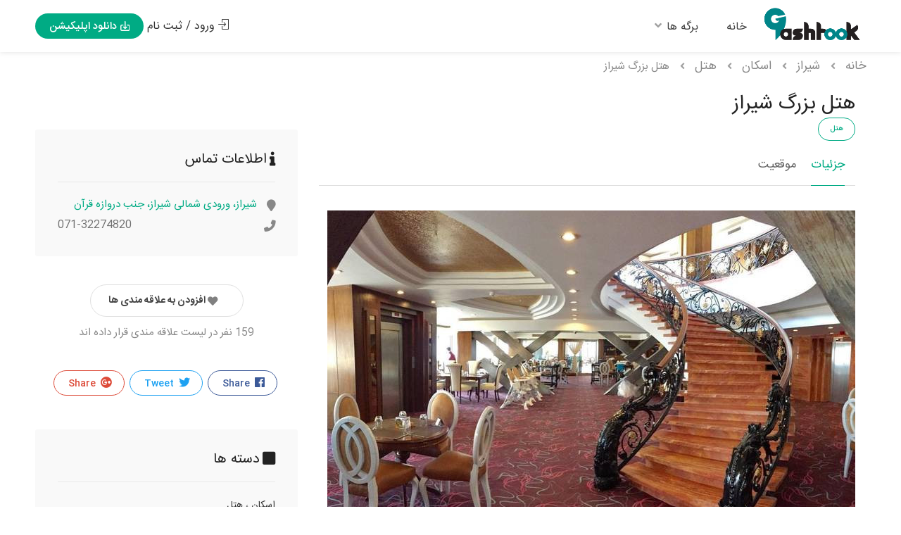

--- FILE ---
content_type: text/html; charset=UTF-8
request_url: https://gashtook.com/shiraz/hotel/%D9%87%D8%AA%D9%84-%D8%A8%D8%B2%D8%B1%DA%AF-%D8%B4%DB%8C%D8%B1%D8%A7%D8%B2
body_size: 12818
content:
<!DOCTYPE html>
<html lang="fa" dir="rtl">
<head>
    <!-- Global site tag (gtag.js) - Google Analytics -->
    <script async src="https://www.googletagmanager.com/gtag/js?id=UA-140166752-1"></script>
    <script>
        window.dataLayer = window.dataLayer || [];
        function gtag(){dataLayer.push(arguments);}
        gtag('js', new Date());

        gtag('config', 'UA-140166752-1');
    </script>
    <script type="text/javascript"> (function(){ var now = new Date(); var version = now.getFullYear().toString() + "0" + now.getMonth() + "0" + now.getDate() + "0" + now.getHours(); var head = document.getElementsByTagName("head")[0]; var link = document.createElement("link"); link.rel = "stylesheet"; link.href = "https://app.najva.com/static/css/local-messaging.css" + "?v=" + version; head.appendChild(link); var script = document.createElement("script"); script.type = "text/javascript"; script.async = true; script.src = "https://app.najva.com/static/js/scripts/gashtook-website-8848-f962bb82-7916-43b4-b2c5-e67b84821289.js" + "?v=" + version; head.appendChild(script); })()
    </script>
    <meta name="robots" content="index, follow" />
    <meta http-equiv="Content-Type" content="text/html; charset=utf-8" />
    <meta http-equiv="X-UA-Compatible" content="IE=edge">

    <link rel="canonical" href="https://gashtook.com/shiraz/hotel/%D9%87%D8%AA%D9%84-%D8%A8%D8%B2%D8%B1%DA%AF-%D8%B4%DB%8C%D8%B1%D8%A7%D8%B2" />
    <meta name=viewport content="width=device-width, initial-scale=1">

    <!-- <link rel="alternate" href="http://example.com/"
      hreflang="en" />
<link rel="alternate" href="http://example.com/en-gb/"
      hreflang="en-gb" />
<link rel="alternate" href="http://example.com/de/"
      hreflang="de" /> -->

    <link rel="icon" type="image/png" href="https://gashtook.com/images/favicon-32x32.png" sizes="32x32">
    <link rel="icon" type="image/png" href="https://gashtook.com/images/favicon-192x192.png" sizes="192x192">
    <link rel="apple-touch-icon-precomposed" type="image/png" href="https://gashtook.com/images/favicon-180x180.png">
    <meta name="msapplication-TileImage" content="https://gashtook.com/images/favicon-270x270.png">


    <title>هتل بزرگ شیراز | گشتوک</title>
    <!-- Tell the browser to be responsive to screen width -->
    <meta name="viewport" content="width=device-width, initial-scale=1, maximum-scale=1">

    <meta name="csrf_token" content="kJwcIYQVeuRu3YdIyhZ67jN3E25PMhwIYVZsCD17" />

    <!-- CSS
================================================== -->
    <link rel="stylesheet" href="https://gashtook.com/css/style.css?v=1.0.22">
    <link rel="stylesheet" href="https://gashtook.com/css/style-rtl.css?v=1.0.22">
    <link rel="stylesheet" href="https://gashtook.com/css/colors/main.css" id="colors">
    <!-- Font Awesome -->
    <link rel="stylesheet" href="https://gashtook.com/plugins/font-awesome/css/all.css">
    <link href="https://gashtook.com/plugins/map-icons-2.1.0/css/map-icons.min.css" rel="stylesheet">

        <meta name="title" content="هتل بزرگ شیراز | گشتوک">
                      <meta name="description" content="هتل بزرگ شیراز با 158 واحد اقامتی شیک و لوکس، امکانات عالی مثل اتاق های مجهز، رستوران، کافی شاپ، سالن ورزشی، سالن کنفرانس و ... در خدمت شماست.">
        
                            <meta name="keywords" content="هتل بزرگ شیراز,رستوران ایتالیایی هتل بزرگ شیراز,رزرو هتل بزرگ شیراز,بوفه صبحانه هتل بزرگ شیراز">
            
    <script src="https://www.google.com/recaptcha/api.js" async defer></script>

</head>
<body>

<!-- Wrapper -->
<div id="wrapper">
    <!-- Header Container
     ================================================== -->
<header id="header-container">

    <!-- Header -->
    <div id="header">
        <div class="container">

            <!-- Left Side Content -->
            <div class="left-side">

                <!-- Logo -->
                <div id="logo">
                    <a href="https://gashtook.com"><img src="https://gashtook.com/images/logo.png"
                                                       alt="لوگوی گشتوک"></a>
                </div>

                <!-- Mobile Navigation -->
<div class="menu-responsive">
    <i class="fa fa-reorder menu-trigger" id="mobile-menu-button"></i>
</div>

<!-- Main Navigation -->
<nav id="navigation" class="style-1">
    <ul id="responsive">

        <li>
            <a  href="https://gashtook.com">خانه</a>
        </li>
        <li><a href="#">برگه ها</a>
            <ul>
                                    <li>
                        <a href="https://gashtook.com/page/%D8%AF%D8%B1%D8%A8%D8%A7%D8%B1%D9%87-%D9%85%D8%A7">درباره ما</a>
                    </li>
                                    <li>
                        <a href="https://gashtook.com/page/%D8%AA%D9%85%D8%A7%D8%B3-%D8%A8%D8%A7-%D9%85%D8%A7">تماس با ما</a>
                    </li>
                                    <li>
                        <a href="https://gashtook.com/page/%D8%AB%D8%A8%D8%AA-%D8%B4%DA%A9%D8%A7%DB%8C%D8%A7%D8%AA">ثبت شکایات</a>
                    </li>
                                    <li>
                        <a href="https://gashtook.com/page/%D8%B3%D9%88%D8%A7%D9%84%D8%A7%D8%AA-%D9%85%D8%AA%D8%AF%D8%A7%D9%88%D9%84">سوالات متداول</a>
                    </li>
                                    <li>
                        <a href="https://gashtook.com/page/%D9%82%D9%88%D8%A7%D9%86%DB%8C%D9%86-%D9%88-%D9%85%D9%82%D8%B1%D8%B1%D8%A7%D8%AA">قوانین و مقررات</a>
                    </li>
                            </ul>
        </li>

                    <li><a id="buy_subscription" style="display: none" href="https://gashtook.com/buy-subscription">خرید اشتراک</a></li>
        

    </ul>
</nav>
<div class="clearfix"></div>
<!-- Main Navigation / End -->

            </div>
            <!-- Left Side Content / End -->

            <!-- Right Side Content / End -->
            <div class="right-side">
                <div class="header-widget">
                                        <a href="#sign-in-dialog" class="sign-in popup-with-zoom-anim"><i class="sl sl-icon-login"></i>
                            ورود / ثبت نام</a>
                    
                    <a class="button" href="https://gashtook.com/gashtook.apk" download><img src="https://gashtook.com/svg/download-alt.svg"
                                           class="download-alt">دانلود اپلیکیشن</a>
                </div>
            </div>
            <!-- Right Side Content / End -->

            <!-- Sign In Popup -->
            <div id="sign-in-dialog" class="zoom-anim-dialog mfp-hide" style="z-index: 999999;">

                <div class="small-dialog-header">
                    <!-- Logo -->
                    <div class="logo">
                        <a href="https://gashtook.com"><img src="https://gashtook.com/images/logo.png"
                                                           alt="لوگوی گشتوک"></a>
                    </div>
                </div>

                <!--Tabs -->
                <div class="sign-in-form style-1">

                    <ul class="tabs-nav">
                        <li class=""><a href="#tab1">ورود</a></li>
                        <li><a href="#tab2">ثبت نام</a></li>
                    </ul>

                    <div class="tabs-container alt">

                        <!-- Login -->
                        <div class="tab-content" id="tab1" style="display: none;">
                            <form id="login-form" method="post" class="login" onsubmit="return LoginUser()">
                                <input type="hidden" name="_token" value="kJwcIYQVeuRu3YdIyhZ67jN3E25PMhwIYVZsCD17">                                <p class="form-row form-row-wide">
                                    <label for="email_phone">ایمیل یا شماره موبایل:
                                        <i class="im im-icon-Male"></i>
                                        <input placeholder="ایمیل یا شماره موبایل خود را وارد نمایید"
                                               form="login-form" type="text" class="input-text" name="email_phone"
                                               id="username"
                                               value=""/>
                                    </label>
                                </p>

                                <p class="form-row form-row-wide">
                                    <label for="password">رمز عبور:
                                        <i class="im im-icon-Lock-2"></i>
                                        <input placeholder="رمز عبور خود را وارد نمایید"
                                               form="login-form" class="input-text" type="password"
                                               name="login_password" id="password"/>
                                    </label>
                                    <span class="lost_password">
										<a class="btn-link-spoiler" id="lost_password"
                                           href="#">رمز عبور خود را فراموش کرده‌ام</a>
									</span>
                                </p>

                                <div class="form-row">
                                    <input id="login_submit" form="login-form" type="submit"
                                           class="button border margin-top-5" name="login"
                                           value="ورود"/>
                                    <div class="checkboxes margin-top-10">
                                        <input id="remember-me" type="checkbox" name="check">
                                        <label for="remember-me">مرا به خاطر داشته باش</label>
                                    </div>
                                </div>

                            </form>
                            <form id="remember-form" method="post" class="login" onsubmit="return ForgetPassword()">
                                <input type="hidden" name="_token" value="kJwcIYQVeuRu3YdIyhZ67jN3E25PMhwIYVZsCD17">                                <p class="form-row form-row-wide">
                                    <label for="remember_email_phone">ایمیل یا شماره موبایل:
                                        <i class="im im-icon-Male"></i>
                                        <input placeholder="ایمیل یا شماره موبایل خود را وارد نمایید"
                                               form="remember-form" type="text" class="input-text"
                                               name="remember_email_phone"
                                               value=""/>
                                    </label>
                                </p>

                                <div class="form-row">
                                    <input id="remember_submit" form="remember-form" type="submit"
                                           class="button border margin-top-5" name="login"
                                           value="یادآوری کلمه عبور"/>
                                    <label id="return_login"><a class="btn-link-spoiler"
                                                                href="#">بازگشت به ورود</a></label>
                                </div>

                            </form>
                        </div>

                        <!-- Register -->
                        <div class="tab-content" id="tab2" style="display: none;">

                            <form method="post" id="signup-form" class="register" onsubmit="return SignupUser()">
                                <input type="hidden" name="_token" value="kJwcIYQVeuRu3YdIyhZ67jN3E25PMhwIYVZsCD17">                                <label>ثبت نام تنها با موبایل امکان پذیر است.</label>

                                <p class="form-row form-row-wide">
                                    <label for="register_mobile">شماره موبایل:
                                        <i class="im im-icon-Tablet-Phone"></i>
                                        <input placeholder="09XXXXXXXXX"
                                               form="signup-form" type="text" class="input-text" name="register_mobile"
                                               id="phone"
                                               value=""/>
                                    </label>
                                </p>

                                <p class="form-row form-row-wide">
                                    <label for="register_password">کلمه عبور:
                                        <i class="im im-icon-Lock-2"></i>
                                        <input placeholder="کلمه عبور خود را وارد نمایید"
                                               form="signup-form" class="input-text" type="password"
                                               name="register_password" id="password1"/>
                                    </label>
                                </p>
                                <div class="checkboxes margin-top-10">
                                    <input form="signup-form" type="checkbox" name="register_confirm_privacy"
                                           id="register_confirm_privacy" checked/>
                                                                        <label for="register_confirm_privacy"><a class="btn-link-spoiler" href="https://gashtook.com/page/%D9%82%D9%88%D8%A7%D9%86%DB%8C%D9%86-%D9%88-%D9%85%D9%82%D8%B1%D8%B1%D8%A7%D8%AA">شرایط و قوانین</a> استفاده از سرویس های سایت گشتوک را مطالعه نموده و با کلیه موارد آن موافقم</label>
                                </div>
                                <label>
                                    <div class="g-recaptcha" data-sitekey="6Lcm07IUAAAAAKpRSM74uqRwuOwV3e3oUJMWgq6c"></div>
                                </label>
                                <input id="register_submit" type="submit" form="signup-form"
                                       class="button border fw margin-top-10" name="register"
                                       value="ثبت نام"/>

                            </form>

                        </div>

                    </div>
                </div>
            </div>
            <!-- Sign In Popup / End -->

        </div>
    </div>
    <!-- Header / End -->

</header>
<div class="clearfix"></div>
<!-- Header Container / End -->


    <!-- Titlebar
        ================================================== -->


<!-- Content
        ================================================== -->

    <!-- Content
    ================================================== -->
    <div class="container">
        <div class="row sticky-wrapper">
            <div class="col-lg-8 col-md-8 padding-right-30">

                <!-- Titlebar -->
                <div id="titlebar" class="listing-titlebar">
                    <div class="listing-titlebar-title">
                        <span>
                             <!-- Breadcrumbs -->
                            <nav style="padding-right: 0;position: relative;" id="breadcrumbs">
                                <ul>
                                    <li><a href="https://gashtook.com">خانه</a></li>
                                    <li><a href="https://gashtook.com/shiraz">شیراز</a></li>
                                                                        <li><a href="https://gashtook.com/shiraz/accommodation">اسکان</a></li>
                                                                        <li><a href="https://gashtook.com/shiraz/hotel">هتل</a></li>
                                    <li>هتل بزرگ شیراز</li>
                                </ul>
                            </nav>
                        </span>
                        <h1>هتل بزرگ شیراز</h1>
                        <div class="sub-name">
                                                    <span class="listing-tag">هتل</span>
                        </div>
                                            </div>
                </div>

                <!-- Listing Nav -->
                <div id="listing-nav" class="listing-nav-container">
                    <ul class="listing-nav">
                                                    <li><a href="#listing-overview">جزئیات</a></li>
                                                                        <li><a href="#listing-location">موقعیت</a></li>
                    </ul>
                </div>


                            <!-- Overview -->
                    <div id="listing-overview" class="listing-section">


                                                                                    <img class="place-image" src="https://gashtook.com/storage/images/places/هتل-بزرگ-شیراز.jpg" alt="عکس هتل بزرگ شیراز">
                                                    
                    <!-- Description -->
                                                                                                            <!-- text -->
                                <p style="white-space: pre-line">هتل بزرگ شیراز از جمله هتل های معروف و مدرن شهر شیراز است که در سال 1392 آغاز به کار کرد. ساختمان هتل بزرگ شیراز 14 طبقه و 158 واحد اقامتی شیک و لوکس دارد. هتل بزرگ شیراز در نزدیکی دروازه قرآن واقع شده و موقعیت مناسبی نسبت به مکان های فرهنگی و جاذبه های گردشگری شهر شیراز دارد.<br />
ساختمان هتل شیراز در نزدیکی دروازه قرآن، حافظیه و آرامگاه خواجوی کرمانی قرار گرفته و تا فرودگاه و ترمینال مسافربری شیراز فاصله کمی دارد. هتل بزرگ شیراز پنج ستاره دارد و جزو هتل های لوکس و با امکانات شهر شیراز به شمار می رود. پارکینگ مسقف، کافی شاپ، اتاق ماساژ، خدمات اسپا، سالن بدنسازی، استخر، جکوزی، اتاق گیم نت، سالن بیلیارد، آرایشگاه، اتاق جلسات و سالن کنفرانس از جمله امکانات عمومی هتل بزرگ شیراز است.<br />
هتل بزرگ شیراز رستوران ایرانی و فرنگی دارد. رستوران ایتالیایی هتل بزرگ شیراز به خاطر غذاهای خوشمزه و جذابش معروف است. همچنین صبحانه بوفه هتل بزرگ شیراز همه روزه در اختیار شماست. هتل بزرگ شیراز یک مجموعه کامل از هر آن چیزی است که در طول سفر به آن نیاز دارید. با رزرو هتل بزرگ شیراز خاطره سفری خوش و راحت برای شما به یادگار می ماند.</p>
                                                        
                    </div>
                    <div class="about-author">
                        <img src="https://www.gravatar.com/avatar/00000000000000000000000000000000?d=mm&s=70" alt="عکس مرضیه قنبری">
                        <div class="about-description">
                            <h4>مرضیه قنبری</h4>
                        </div>
                    </div>
                        

            <!-- Location -->
                <div id="listing-location" class="listing-section">
                    <h3 class="listing-desc-headline margin-top-60 margin-bottom-30">موقعیت</h3>

                    <div id="singleListingMap-container">
                        <div id="singleListingMap" data-latitude="29.634875208013444" data-longitude="52.56007174402477"
                             data-map-icon="map-icon-lodging"
                             data-map-color="#BA5CBE"></div>
                        <!-- Scroll Enabling Button -->
                        <a href="#" id="scrollEnabling"
                           title="فعال و یا فعال کردن زوم کردن با اسکرول">امکان اسکرول نقشه</a>
                        <a href="#" id="boundingMap"
                           title="با دکمه می توانید نقشه را به حالت اولیه برگردانید">زوم اولیه</a>
                        <a href="#" id="geoLocation"
                           title="موقعیت من"></a>
                        <a href="#directions-dialog" class="popup-with-zoom-anim" id="directions"
                           title="مسیریابی"></a>
                    </div>
                </div>


            </div>

            <!-- Directions Popup -->
            <div id="directions-dialog" class="zoom-anim-dialog mfp-hide">

                <div class="small-dialog-header">
                    <h3 style="text-align: center">مسیریابی از طریق:</h3>
                </div>

                <!--Tabs -->
                <div class="sign-in-form style-1" style="text-align: center">
                    <a href="#" class="waze button medium border" target="_blank" rel="nofollow"
                       title="مسیریابی"><img src="https://gashtook.com/images/waze.svg"/>وِیز</a>
                    <a href="#" class="googlemaps button medium border" target="_blank" rel="nofollow"
                       title="مسیریابی"><img src="https://gashtook.com/images/googlemaps.svg"/>گوگل مپز</a>

                </div>
            </div>
            <!-- Directions Popup / End -->



            <!-- Sidebar
            ================================================== -->
            <div class="col-lg-4 col-md-4 margin-top-75 sticky">
                                                <!-- Contact -->
                        <div class="boxed-widget margin-top-35">
                            <h3><i class="fa fa-info"></i>اطلاعات تماس</h3>
                            <ul class="listing-details-sidebar">
                                                                    <li class="address"><i class="fa fa-map-marker"></i><a  href="#directions-dialog" class="popup-with-zoom-anim" rel="nofollow">شیراز، ورودی شمالی شیراز، جنب دروازه قرآن</a></li>
                                                                                                    <li class="phone"><i class="fa fa-phone"></i>071-32274820</li>
                                                                                                                            </ul>
                        </div>
                            


            <!-- Share / Like -->
                <div class="listing-share margin-top-40 margin-bottom-40 no-border">
                    <button onclick="javascript:favorite(this);" data-favorite="false" data-city="shiraz" data-place="هتل-بزرگ-شیراز" class="like-button">
                        <span class="like-icon"></span>افزودن به علاقه مندی ها
                    </button>
                    <span>159 نفر در لیست علاقه مندی قرار داده اند</span>

                    <!-- Share Buttons -->
                    <ul class="share-buttons margin-top-40 margin-bottom-0">
                        <li><a class="fb-share" href="#"><i class="fab fa-facebook"></i> Share</a></li>
                        <li><a class="twitter-share" href="#"><i class="fab fa-twitter"></i> Tweet</a></li>
                        <li><a class="gplus-share" href="#"><i class="fab fa-google-plus"></i> Share</a></li>
                        <!-- <li><a class="pinterest-share" href="#"><i class="fa fa-pinterest-p"></i> Pin</a></li> -->
                    </ul>
                    <div class="clearfix"></div>
                </div>

                <!-- categories -->
                <div class="boxed-widget margin-top-35">
                    <h3><i class="fa fa-square"></i>دسته ها</h3>
                                                                <a href="https://gashtook.com/shiraz/accommodation">اسکان</a>
                                                    <span> ، </span>
                                                                                                <a href="https://gashtook.com/shiraz/hotel">هتل</a>
                                                                    
                </div>


                <!-- tags -->
                <div class="boxed-widget margin-top-35">
                    <h3><i class="fa fa-tags"></i>برچسب ها</h3>
                                            
                                            
                                    </div>


            </div>
            <!-- Sidebar / End -->

        </div>
    </div>



    <script type="application/ld+json">
{
  "@context": "http://schema.org",
     "@type": "TouristAttraction",
                                "image": "https://gashtook.com/storage/images/places/هتل-بزرگ-شیراز.jpg",
               "name": "هتل بزرگ شیراز",
  "priceRange": "",
      "telephone":  "071-32274820" ,
    "address": {
    "@type": "PostalAddress",
    "addressCountry": "ایران",
    "addressLocality": "شیراز",
    "addressRegion": "فارس",
    "postalCode": ""
                 ,"streetAddress": "شیراز، ورودی شمالی شیراز، جنب دروازه قرآن"
              },
               "description": "هتل بزرگ شیراز با 158 واحد اقامتی شیک و لوکس، امکانات عالی مثل اتاق های مجهز، رستوران، کافی شاپ، سالن ورزشی، سالن کنفرانس و ... در خدمت شماست.",

    "url": ""
  },
   "geo": {
    "@type": "GeoCoordinates",
    "latitude": 29.634875208013444,
    "longitude": 52.56007174402477
        }
      }



    </script>






<!-- Footer
    ================================================== -->
    <div id="footer" class="margin-top-15">
    <!-- Main -->
    <div class="container">
        <div class="row">
            <div class="col-md-5 col-sm-6 license">
                <img class="footer-logo" src="https://gashtook.com/images/logo.png" alt="لوگوی گشتوک">
                <br><br>
                <h3><b>یه گردش کوکِ<i></i> کوک با گشتوک</b><br></h3><br><br><br>
          </div>

            <div class="col-md-4 col-sm-6 ">
                <h4>پیوندهای مفید</h4>
                <ul class="footer-links">
                    <li><a href="#">ورود</a></li>
                    <li><a href="#">ثبت نام</a></li>
                </ul>

                <ul class="footer-links">
                                        <li><a href="https://gashtook.com/page/%D8%AF%D8%B1%D8%A8%D8%A7%D8%B1%D9%87-%D9%85%D8%A7">درباره ما</a></li>
                                        <li><a href="https://gashtook.com/page/%D8%AA%D9%85%D8%A7%D8%B3-%D8%A8%D8%A7-%D9%85%D8%A7">تماس با ما</a></li>
                                        <li><a href="https://gashtook.com/page/%D8%AB%D8%A8%D8%AA-%D8%B4%DA%A9%D8%A7%DB%8C%D8%A7%D8%AA">ثبت شکایات</a></li>
                                        <li><a href="https://gashtook.com/page/%D8%B3%D9%88%D8%A7%D9%84%D8%A7%D8%AA-%D9%85%D8%AA%D8%AF%D8%A7%D9%88%D9%84">سوالات متداول</a></li>
                                        <li><a href="https://gashtook.com/page/%D9%82%D9%88%D8%A7%D9%86%DB%8C%D9%86-%D9%88-%D9%85%D9%82%D8%B1%D8%B1%D8%A7%D8%AA">قوانین و مقررات</a></li>
                                    </ul>
                <div class="clearfix"></div>
            </div>

            <div class="col-md-3  col-sm-12">
                <h4>راه های ارتباطی</h4>
                <div class="text-widget">
                                                                                                    پست الکترونیکی:<span> <a href="emailto:info@gashtook.com"> <span class="__cf_email__" data-cfemail="523b3c343d123533213a263d3d397c313d3f">[email&#160;protected]</span></a> </span><br>
                                    </div>

                <ul class="social-icons margin-top-20">
                                        <li><a target="_blank" class="fab fa-telegram" href="https://t.me/gashtook"><i ></i></a></li>
                                        <li><a target="_blank" class="fab fa-instagram" href="https://instagram.com/gashtook_com"><i ></i></a></li>
                                        <li><a target="_blank" class="fab fa-facebook" href="https://facebook.com/gashtook"><i ></i></a></li>
                                        <li><a target="_blank" class="fab fa-pinterest" href="https://pinterest.com/gashtook"><i ></i></a></li>
                                        <li><a target="_blank" class="fab fa-google-plus-g" href="https://googleplus.com/gashtook"><i ></i></a></li>
                                        <li><a target="_blank" class="fab fa-linkedin" href="linkedin.com/in/gashtook-com-127aa517a"><i ></i></a></li>
                    
                </ul>

            </div>

        </div>

        <!-- Copyright -->
        <div class="row">
            <div class="col-md-12">
                <div class="copyrights">© 1398 گشتوک. کلیه حقوق نشر و تکثیر در اختیار گشتوک می باشد.</div>
            </div>
        </div>

    </div>

</div>
<!-- Footer / End -->


<!-- Back To Top Button -->
<div id="backtotop"><a href="#"></a></div>


</div>
<!-- Wrapper / End -->


<!-- Scripts
================================================== -->
<script data-cfasync="false" src="/cdn-cgi/scripts/5c5dd728/cloudflare-static/email-decode.min.js"></script><script type="text/javascript"  src="https://gashtook.com/scripts/jquery-2.2.0.min.js"></script>
<script type="text/javascript" async src="https://gashtook.com/scripts/jpanelmenu.min.js"></script>
<script type="text/javascript" async src="https://gashtook.com/scripts/chosen.min.js"></script>
<script type="text/javascript" async src="https://gashtook.com/scripts/slick.min.js"></script>
<script type="text/javascript" async src="https://gashtook.com/scripts/rangeslider.min.js"></script>
<script type="text/javascript" async src="https://gashtook.com/scripts/magnific-popup.min.js"></script>
<script type="text/javascript" async src="https://gashtook.com/scripts/waypoints.min.js"></script>
<script type="text/javascript" async src="https://gashtook.com/scripts/counterup.min.js"></script>
<script type="text/javascript" async src="https://gashtook.com/scripts/jquery-ui.min.js"></script>
<script type="text/javascript" async src="https://gashtook.com/scripts/tooltips.min.js"></script>
<script>mError="خطا!  ";mHttpError="خطای http، مجددا تلاش کنید";mNetError="اتصال به اینترنت را بررسی کنید";mUnError="خطای ناشناخته، مجددا تلاش کنید"</script>
<script type="text/javascript" async src="https://gashtook.com/scripts/custom.js?v=1.0.22"></script>

<link rel="stylesheet" href="https://gashtook.com/css/bootstrap.rtl.min.css">


    <!-- Maps -->
    <script type="text/javascript"
            src="https://maps.google.com/maps/api/js?key=AIzaSyBvrunzyV7U8bB8GIWA8WsP05fvSZspUNk&sensor=false&amp;language=en"></script>
    <script type="text/javascript" src="https://gashtook.com/scripts/infobox.min.js"></script>
    <script type="text/javascript" src="https://gashtook.com/scripts/markerclusterer.js"></script>

    <script>
        var audioElement = document.getElementById('audio');
        $('.audio-btn').on('click', function () {
            if ($('.pre-audio').is(":visible")) {
                audioElement.pause();
                $('.pre-audio').hide();
            } else {
                $('.pre-audio').show();
                audioElement.play();
            }

        });
    </script>
    <script>
    // Default infoBox Rating Type
    var infoBox_ratingType = 'star-rating';
    var infoWindow;
    (function ($) {
        "use strict";

        function mainMap() {

            // Locations
            // ----------------------------------------------- //
            var ib = new InfoBox();

            // Infobox Output
            function locationData(locationURL, locationImg, locationTitle, locationAddress, locationRating, locationRatingCounter) {
                return ('' +
                    '<a href="' + locationURL + '" class="listing-img-container">' +
                    '<div class="infoBox-close"><i class="fa fa-times"></i></div>' +
                    '<img src="' + locationImg + '" alt="">' +

                    '<div class="listing-item-content">' +
                    '<h3>' + locationTitle + '</h3>' +
                    '</div>' +

                    '</a>')
            }

            // Locations
                    

            // Chosen Rating Type
            google.maps.event.addListener(ib, 'domready', function () {
                if (infoBox_ratingType = 'numerical-rating') {
                    numericalRating('.infoBox .' + infoBox_ratingType + '');
                }
                if (infoBox_ratingType = 'star-rating') {
                    starRating('.infoBox .' + infoBox_ratingType + '');
                }
            });


            // Map Attributes
            // ----------------------------------------------- //

            var mapZoomAttr = $('#map').attr('data-map-zoom');
            var mapScrollAttr = $('#map').attr('data-map-scroll');

            if (typeof mapZoomAttr !== typeof undefined && mapZoomAttr !== false) {
                var zoomLevel = parseInt(mapZoomAttr);
            } else {
                var zoomLevel = 5;
            }

            if (typeof mapScrollAttr !== typeof undefined && mapScrollAttr !== false) {
                var scrollEnabled = parseInt(mapScrollAttr);
            } else {
                var scrollEnabled = false;
            }

            document.getElementById("map-container").style.height = (window.innerHeight - 50) + "px";

            // Main Map
            var map = new google.maps.Map(document.getElementById('map'), {
                scrollwheel: scrollEnabled,
                                mapTypeId: google.maps.MapTypeId.ROADMAP,
                zoomControl: false,
                mapTypeControl: false,
                scaleControl: false,
                panControl: false,
                navigationControl: false,
                streetViewControl: false,
                gestureHandling: 'cooperative',
                clickableIcons: false,

                // Google Map Style
                styles: [{
                    "featureType": "poi",
                    "elementType": "labels.text.fill",
                    "stylers": [{"color": "#747474"}, {"lightness": "23"}]
                }, {
                    "featureType": "poi.attraction",
                    "elementType": "geometry.fill",
                    "stylers": [{"color": "#f38eb0"}]
                }, {
                    "featureType": "poi.government",
                    "elementType": "geometry.fill",
                    "stylers": [{"color": "#ced7db"}]
                }, {
                    "featureType": "poi.medical",
                    "elementType": "geometry.fill",
                    "stylers": [{"color": "#ffa5a8"}]
                }, {
                    "featureType": "poi.park",
                    "elementType": "geometry.fill",
                    "stylers": [{"color": "#c7e5c8"}]
                }, {
                    "featureType": "poi.place_of_worship",
                    "elementType": "geometry.fill",
                    "stylers": [{"color": "#d6cbc7"}]
                }, {
                    "featureType": "poi.school",
                    "elementType": "geometry.fill",
                    "stylers": [{"color": "#c4c9e8"}]
                }, {
                    "featureType": "poi.sports_complex",
                    "elementType": "geometry.fill",
                    "stylers": [{"color": "#b1eaf1"}]
                }, {
                    "featureType": "road",
                    "elementType": "geometry",
                    "stylers": [{"lightness": "100"}]
                }, {
                    "featureType": "road",
                    "elementType": "labels",
                    "stylers": [{"visibility": "off"}, {"lightness": "100"}]
                }, {
                    "featureType": "road.highway",
                    "elementType": "geometry.fill",
                    "stylers": [{"color": "#ffd4a5"}]
                }, {
                    "featureType": "road.arterial",
                    "elementType": "geometry.fill",
                    "stylers": [{"color": "#ffe9d2"}]
                }, {
                    "featureType": "road.local",
                    "elementType": "all",
                    "stylers": [{"visibility": "simplified"}]
                }, {
                    "featureType": "road.local",
                    "elementType": "geometry.fill",
                    "stylers": [{"weight": "3.00"}]
                }, {
                    "featureType": "road.local",
                    "elementType": "geometry.stroke",
                    "stylers": [{"weight": "0.30"}]
                }, {
                    "featureType": "road.local",
                    "elementType": "labels.text",
                    "stylers": [{"visibility": "on"}]
                }, {
                    "featureType": "road.local",
                    "elementType": "labels.text.fill",
                    "stylers": [{"color": "#747474"}, {"lightness": "36"}]
                }, {
                    "featureType": "road.local",
                    "elementType": "labels.text.stroke",
                    "stylers": [{"color": "#e9e5dc"}, {"lightness": "30"}]
                }, {
                    "featureType": "transit.line",
                    "elementType": "geometry",
                    "stylers": [{"visibility": "on"}, {"lightness": "100"}]
                }, {"featureType": "water", "elementType": "all", "stylers": [{"color": "#d2e7f7"}]}]

            });

            google.maps.event.addDomListener(window, "resize", function () {
                document.getElementById("map-container").style.height = (window.innerHeight - 50) + "px";
                var center = map.getCenter();
                google.maps.event.trigger(map, "resize");
                map.setCenter(center);
            })

            infoWindow = new google.maps.InfoWindow;

            // Try HTML5 geolocation.
            if (navigator.geolocation) {
                navigator.geolocation.getCurrentPosition(function (position) {
                    var pos = {
                        lat: position.coords.latitude,
                        lng: position.coords.longitude
                    };

                    /* var cityCircle = new google.maps.Circle({
                         strokeColor: '#0b7eff',
                         strokeOpacity: 0.8,
                         strokeWeight: 2,
                         fillColor: '#33ccff',
                         fillOpacity: 0.35,
                         map: map,
                         center: pos,
                         radius: 300
                     });*/

                    infoWindow.setPosition(pos);
                    infoWindow.setContent('محل شما');
                    //map.setCenter(pos);
                }, function () {
                    //handleLocationError(true, infoWindow, map.getCenter());
                });
            } else {
                // Browser doesn't support Geolocation
                //handleLocationError(false, infoWindow, map.getCenter());
            }

            // Marker highlighting when hovering listing item
            $('.listing-item-container').on('mouseover', function () {

                var listingAttr = $(this).data('marker-id');

                if (listingAttr !== undefined) {
                    var listing_id = $(this).data('marker-id') - 1;
                    var marker_div = allMarkers[listing_id].div;

                    $(marker_div).addClass('clicked');

                    $(this).on('mouseout', function () {
                        if ($(marker_div).is(":not(.infoBox-opened)")) {
                            $(marker_div).removeClass('clicked');
                        }
                    });
                }

            });


            // Infobox
            // ----------------------------------------------- //

            var boxText = document.createElement("div");
            boxText.className = 'map-box'

            var currentInfobox;

            var boxOptions = {
                content: boxText,
                disableAutoPan: false,
                alignBottom: true,
                maxWidth: 0,
                pixelOffset: new google.maps.Size(-134, -20),
                zIndex: null,
                boxStyle: {
                    width: "270px"
                },
                closeBoxMargin: "0",
                closeBoxURL: "",
                infoBoxClearance: new google.maps.Size(25, 25),
                isHidden: false,
                pane: "floatPane",
                enableEventPropagation: false,
            };


            var markerCluster, overlay, i;
            var allMarkers = [];

            var clusterStyles = [
                {
                    textColor: 'white',
                    url: '',
                    height: 50,
                    width: 50
                }
            ];
            var allMarkers = [];

            pushAllLocation($('#category-nav span').eq(0).attr('data-color'));


            var bounds;
            var hasBounds = false;

            function pushAllLocation(scolor) {
                bounds = new google.maps.LatLngBounds();
                for (var i = 0; i < locations.length; i++) {
                    //pushLocations(locations[i],$("#category-nav span").eq(i).attr('data-color'));
                    pushLocations(locations[i], scolor, true);
                }
            }

            function pushLocations(slocations, scolor, isAll = false) {


                var markerIco;
                var markerColor;
                var catColor = '' + '';
                if (!isAll) {
                    bounds = new google.maps.LatLngBounds();
                    hasBounds = false;
                }

                for (i = 0; i < slocations.length; i++) {

                    markerIco = slocations[i][4];

                        markerColor = slocations[i][5];

                    var overlaypositions = new google.maps.LatLng(slocations[i][1], slocations[i][2]),

                        overlay = new CustomMarker(
                            overlaypositions,
                            map,
                            {
                                marker_id: i
                            },
                            markerIco,
                            markerColor
                        );

                    allMarkers.push(overlay);


                    google.maps.event.addDomListener(overlay, 'click', (function (overlay, i) {

                        return function () {
                            ib.setOptions(boxOptions);
                            boxText.innerHTML = slocations[i][0];
                            ib.close();
                            ib.open(map, overlay);
                            currentInfobox = slocations[i][3];
                            // var latLng = new google.maps.LatLng(locations[i][1], locations[i][2]);
                            // map.panTo(latLng);
                            // map.panBy(0,-90);


                            google.maps.event.addListener(ib, 'domready', function () {
                                $('.infoBox-close').click(function (e) {
                                    e.preventDefault();
                                    ib.close();
                                    $('.map-marker-container').removeClass('clicked infoBox-opened');
                                });
                                $('.infoBox').on('click', function (e) {
                                    ib.close();
                                    $('.map-marker-container').removeClass('clicked infoBox-opened');
                                });
                            });

                        }
                    })(overlay, i));

                    bounds.extend(overlaypositions);
                    hasBounds = true;
                }

                if (hasBounds && !isAll) {
                                        map.fitBounds(bounds);
                                    }

                return;
                // Marker Clusterer Init
                // ----------------------------------------------- //

                if (markerCluster) {
                    markerCluster.clearMarkers();
                    markerCluster.addMarkers(allMarkers);
                }
                else {
                    var options = {
                        imagePath: 'images/places/',
                        styles: clusterStyles,
                        minClusterSize: 1
                    };
                    markerCluster = new MarkerClusterer(map, allMarkers, options);

                }
                $('style#cluster-style').remove();
                $('body').append('<style id="cluster-style">.cluster-visible{background-color: ' + scolor + ' !important}.cluster-visible:before { border: 7px solid ' + scolor + ' !important; box-shadow: inset 0 0 0 4px ' + scolor + ' !important;}</style>');
            }

            /*----------------------------------------------------*/
            /*  Category Navigation
            /*----------------------------------------------------*/
            $('#category-nav span').on('click', function (e) {
                //close info box
                ib.close();
                $('.map-marker-container').removeClass('clicked infoBox-opened');

                for (var i = 0; i < allMarkers.length; i++) {
                    allMarkers[i].setMap(null);
                }
                allMarkers = [];
                $('#category-nav span').removeClass("active");
                $(this).addClass("active");
                if ($(this).attr('data-index') == "-1")
                    pushAllLocation($(this).attr('data-color'));
                else
                    pushLocations(locations[$(this).attr('data-index')], $(this).attr('data-color'));
                e.preventDefault();
            });
            // Custom User Interface Elements
            // ----------------------------------------------- //

            // Custom Zoom-In and Zoom-Out Buttons
            var zoomControlDiv = document.createElement('div');
            var zoomControl = new ZoomControl(zoomControlDiv, map);

            function ZoomControl(controlDiv, map) {

                zoomControlDiv.index = 1;
                map.controls[google.maps.ControlPosition.RIGHT_CENTER].push(zoomControlDiv);
                // Creating divs & styles for custom zoom control
                controlDiv.style.padding = '5px';
                controlDiv.className = "zoomControlWrapper";

                // Set CSS for the control wrapper
                var controlWrapper = document.createElement('div');
                controlDiv.appendChild(controlWrapper);

                // Set CSS for the zoomIn
                var zoomInButton = document.createElement('div');
                zoomInButton.className = "custom-zoom-in";
                controlWrapper.appendChild(zoomInButton);

                // Set CSS for the zoomOut
                var zoomOutButton = document.createElement('div');
                zoomOutButton.className = "custom-zoom-out";
                controlWrapper.appendChild(zoomOutButton);

                // Setup the click event listener - zoomIn
                google.maps.event.addDomListener(zoomInButton, 'click', function () {
                    map.setZoom(map.getZoom() + 1);
                });

                // Setup the click event listener - zoomOut
                google.maps.event.addDomListener(zoomOutButton, 'click', function () {
                    map.setZoom(map.getZoom() - 1);
                });

            }

            // Bound button
            var boundEnabling = $('#boundingMap');

            $(boundEnabling).click(function (e) {
                e.preventDefault();
                                map.fitBounds(bounds);
                            })

            // Scroll enabling button
            var scrollEnabling = $('#scrollEnabling');

            $(scrollEnabling).click(function (e) {
                e.preventDefault();
                $(this).toggleClass("enabled");

                if ($(this).is(".enabled")) {
                    map.setOptions({'scrollwheel': true});
                } else {
                    map.setOptions({'scrollwheel': false});
                }
            })


            // Geo Location Button
            $("#geoLocation, .input-with-icon.location a").click(function (e) {
                e.preventDefault();
                geolocate();
            });
            var myMarker;

            function geolocate() {

                if (navigator.geolocation) {
                    navigator.geolocation.getCurrentPosition(function (position) {
                        if(myMarker != null)
                            myMarker.remove();

                        var myPosition = new google.maps.LatLng(position.coords.latitude, position.coords.longitude);
                        //bounds.extend(pos);
                        //map.fitBounds(bounds);
                        //map.setZoom(12);
                        // Marker
                        var myMapIco = "<i class='fas fa-dot-circle'></i>";
                        var myMapColor = '#4fcfff';

                        myMarker = new CustomMarker(
                            myPosition,
                            map,
                            {
                                marker_id: '1'
                            },
                            myMapIco,
                            myMapColor,
                            false,
                            true
                        );

                        map.setCenter(myPosition);


                    });
                }
            }

        }


        // Map Init
        var map = document.getElementById('map');
        if (typeof(map) != 'undefined' && map != null) {
            google.maps.event.addDomListener(window, 'load', mainMap);
        }


        // ---------------- Main Map / End ---------------- //


        // Single Listing Map
        // ----------------------------------------------- //

        function singleListingMap() {

            var myLatlng = new google.maps.LatLng({
                lng: $('#singleListingMap').data('longitude'),
                lat: $('#singleListingMap').data('latitude'),
            });


            var single_map = new google.maps.Map(document.getElementById('singleListingMap'), {
                zoom: 16,
                center: myLatlng,
                scrollwheel: false,
                zoomControl: false,
                mapTypeControl: false,
                scaleControl: false,
                panControl: false,
                navigationControl: false,
                streetViewControl: false,
                clickableIcons: false,
                styles: [{
                    "featureType": "poi",
                    "elementType": "labels.text.fill",
                    "stylers": [{"color": "#747474"}, {"lightness": "23"}]
                }, {
                    "featureType": "poi.attraction",
                    "elementType": "geometry.fill",
                    "stylers": [{"color": "#f38eb0"}]
                }, {
                    "featureType": "poi.government",
                    "elementType": "geometry.fill",
                    "stylers": [{"color": "#ced7db"}]
                }, {
                    "featureType": "poi.medical",
                    "elementType": "geometry.fill",
                    "stylers": [{"color": "#ffa5a8"}]
                }, {
                    "featureType": "poi.park",
                    "elementType": "geometry.fill",
                    "stylers": [{"color": "#c7e5c8"}]
                }, {
                    "featureType": "poi.place_of_worship",
                    "elementType": "geometry.fill",
                    "stylers": [{"color": "#d6cbc7"}]
                }, {
                    "featureType": "poi.school",
                    "elementType": "geometry.fill",
                    "stylers": [{"color": "#c4c9e8"}]
                }, {
                    "featureType": "poi.sports_complex",
                    "elementType": "geometry.fill",
                    "stylers": [{"color": "#b1eaf1"}]
                }, {
                    "featureType": "road",
                    "elementType": "geometry",
                    "stylers": [{"lightness": "100"}]
                }, {
                    "featureType": "road",
                    "elementType": "labels",
                    "stylers": [{"visibility": "off"}, {"lightness": "100"}]
                }, {
                    "featureType": "road.highway",
                    "elementType": "geometry.fill",
                    "stylers": [{"color": "#ffd4a5"}]
                }, {
                    "featureType": "road.arterial",
                    "elementType": "geometry.fill",
                    "stylers": [{"color": "#ffe9d2"}]
                }, {
                    "featureType": "road.local",
                    "elementType": "all",
                    "stylers": [{"visibility": "simplified"}]
                }, {
                    "featureType": "road.local",
                    "elementType": "geometry.fill",
                    "stylers": [{"weight": "3.00"}]
                }, {
                    "featureType": "road.local",
                    "elementType": "geometry.stroke",
                    "stylers": [{"weight": "0.30"}]
                }, {
                    "featureType": "road.local",
                    "elementType": "labels.text",
                    "stylers": [{"visibility": "on"}]
                }, {
                    "featureType": "road.local",
                    "elementType": "labels.text.fill",
                    "stylers": [{"color": "#747474"}, {"lightness": "36"}]
                }, {
                    "featureType": "road.local",
                    "elementType": "labels.text.stroke",
                    "stylers": [{"color": "#e9e5dc"}, {"lightness": "30"}]
                }, {
                    "featureType": "transit.line",
                    "elementType": "geometry",
                    "stylers": [{"visibility": "on"}, {"lightness": "100"}]
                }, {"featureType": "water", "elementType": "all", "stylers": [{"color": "#d2e7f7"}]}]
            });


            // Steet View Button
            $('#streetView').click(function (e) {
                e.preventDefault();
                single_map.getStreetView().setOptions({visible: true, position: myLatlng});
                // $(this).css('display', 'none')
            });


            // Custom zoom buttons
            var zoomControlDiv = document.createElement('div');
            var zoomControl = new ZoomControl(zoomControlDiv, single_map);

            function ZoomControl(controlDiv, single_map) {

                zoomControlDiv.index = 1;
                single_map.controls[google.maps.ControlPosition.RIGHT_CENTER].push(zoomControlDiv);

                controlDiv.style.padding = '5px';

                var controlWrapper = document.createElement('div');
                controlDiv.appendChild(controlWrapper);

                var zoomInButton = document.createElement('div');
                zoomInButton.className = "custom-zoom-in";
                controlWrapper.appendChild(zoomInButton);

                var zoomOutButton = document.createElement('div');
                zoomOutButton.className = "custom-zoom-out";
                controlWrapper.appendChild(zoomOutButton);

                google.maps.event.addDomListener(zoomInButton, 'click', function () {
                    single_map.setZoom(single_map.getZoom() + 1);
                });

                google.maps.event.addDomListener(zoomOutButton, 'click', function () {
                    single_map.setZoom(single_map.getZoom() - 1);
                });

            }


            // Marker
            var singleMapIco = "<i class='" + $('#singleListingMap').data('map-icon') + "'></i>";
            var singleMapColor = $('#singleListingMap').data('map-color');

            new CustomMarker(
                myLatlng,
                single_map,
                {
                    marker_id: '1'
                },
                singleMapIco,
                singleMapColor,
                true
            );


            // Bound button
            var boundEnabling = $('#boundingMap');

            $(boundEnabling).click(function (e) {
                e.preventDefault();
                single_map.setCenter(myLatlng);
                single_map.setZoom(16);
            })

            // Scroll enabling button
            var scrollEnabling = $('#scrollEnabling');

            $(scrollEnabling).click(function (e) {
                e.preventDefault();
                $(this).toggleClass("enabled");

                if ($(this).is(".enabled")) {
                    single_map.setOptions({'scrollwheel': true});
                } else {
                    single_map.setOptions({'scrollwheel': false});
                }
            });


            // Geo Location Button
            $("#geoLocation, .input-with-icon.location a").click(function (e) {
                e.preventDefault();
                geolocate();
            });


            var myMarker;
            function geolocate() {
                if (!hasLocation) {
                    alert("برای نمایش موقیعت شما، دسترسی به موقعیت کنونی نیاز است. در تنظیمات اعمال کنید.");
                    return;
                }

                if (navigator.geolocation) {
                    navigator.geolocation.getCurrentPosition(function (position) {
                        if(myMarker != null)
                            myMarker.remove();

                        var myPosition = new google.maps.LatLng(position.coords.latitude, position.coords.longitude);
                        var bounds = new google.maps.LatLngBounds();

                        //single_map.setCenter(pos);
                        //map.fitBounds(bounds);
                        //map.setZoom(12);
                        // Marker
                        var myMapIco = "<i class='fas fa-dot-circle'></i>";
                        var myMapColor = '#4fcfff';

                        myMarker = new CustomMarker(
                            myPosition,
                            single_map,
                            {
                                marker_id: '1'
                            },
                            myMapIco,
                            myMapColor,
                            true
                        );

                        bounds.extend(myPosition);
                        bounds.extend(myLatlng);
                        single_map.fitBounds(bounds);
                    });
                }
            }

            var hasLocation = false;
            // Geo Location Button
            if (navigator.geolocation) {
                navigator.geolocation.getCurrentPosition(function (position) {
                    var googleUrl = "https://www.google.com/maps?saddr="+position.coords.latitude+","+position.coords.longitude+
                        "&daddr="+myLatlng.lat()+","+myLatlng.lng();

                    var wazeUrl = "https://www.waze.com/ul?ll="+myLatlng.lat()+"%2C"+myLatlng.lng()+"&navigate=yes&zoom=17";

                    hasLocation = true;
                    $(".waze").attr("href",wazeUrl);
                    $(".googlemaps").attr("href",googleUrl);
                    //$(".address a").attr("href",url);
                    //var win = window.open(url , '_blank');
                });
            }
            $("#directions,.address a").click(function (e) {
                if (!hasLocation) {
                    e.preventDefault();
                    alert("برای مسیریابی، دسترسی به موقعیت کنونی نیاز است. در تنظیمات اعمال کنید.");
                }
            });


        }

        // Single Listing Map Init
        var single_map = document.getElementById('singleListingMap');
        if (typeof(single_map) != 'undefined' && single_map != null) {
            google.maps.event.addDomListener(window, 'load', singleListingMap);
        }

        // -------------- Single Listing Map / End -------------- //


        // Custom Map Marker
        // ----------------------------------------------- //

        function CustomMarker(latlng, map, args, markerIco, markerColor, isBig = false,isMy = false) {
            this.latlng = latlng;
            this.args = args;
            this.markerIco = markerIco;
            this.markerColor = markerColor;
            this.setMap(map);
            this.isBig = isBig;
            this.isMy = isMy;
        }

        CustomMarker.prototype = new google.maps.OverlayView();

        CustomMarker.prototype.draw = function () {

            var self = this;

            var div = this.div;

            if (!div) {

                div = this.div = document.createElement('div');
                div.className = 'map-marker-container';

                if(this.isMy)
                    div.className = div.className + ' myposition';

                if (this.isBig)
                    div.innerHTML = '<div class="marker-container-big">' +
                        '<div class="marker-card">' +
                        '<div style="border-color: ' + self.markerColor + ';color: ' + self.markerColor + ';" class="front face">' + self.markerIco + '</div>' +
                        '<div style="border-color: ' + self.markerColor + ';background: ' + self.markerColor + ';"  class="back face">' + self.markerIco + '</div>' +
                        '<div style="border-color: ' + self.markerColor + ' transparent transparent;" class="marker-arrow"></div>' +
                        '</div>' +
                        '</div>'
                else
                    div.innerHTML = '<div class="marker-container">' +
                        '<div class="marker-card">' +
                        '<div style="border-color: ' + self.markerColor + ';color: ' + self.markerColor + ';" class="front face">' + self.markerIco + '</div>' +
                        '<div style="border-color: ' + self.markerColor + ';background: ' + self.markerColor + ';"  class="back face">' + self.markerIco + '</div>' +
                        '<div style="border-color: ' + self.markerColor + ' transparent transparent;" class="marker-arrow"></div>' +
                        '</div>' +
                        '</div>'


                // Clicked marker highlight
                google.maps.event.addDomListener(div, "click", function (event) {
                    $('.map-marker-container').removeClass('clicked infoBox-opened');
                    google.maps.event.trigger(self, "click");
                    $(this).addClass('clicked infoBox-opened');
                });


                if (typeof(self.args.marker_id) !== 'undefined') {
                    div.dataset.marker_id = self.args.marker_id;
                }

                var panes = this.getPanes();
                panes.overlayImage.appendChild(div);
            }

            var point = this.getProjection().fromLatLngToDivPixel(this.latlng);

            if (point) {
                div.style.left = (point.x) + 'px';
                div.style.top = (point.y) + 'px';
            }
        };

        CustomMarker.prototype.remove = function () {
            if (this.div) {
                this.div.parentNode.removeChild(this.div);
                this.div = null;
                $(this).removeClass('clicked');
                this.setMap(null);
            }
        };

        CustomMarker.prototype.getPosition = function () {
            return this.latlng;
        };

        // -------------- Custom Map Marker / End -------------- //


    })(this.jQuery);


</script><script defer src="https://static.cloudflareinsights.com/beacon.min.js/vcd15cbe7772f49c399c6a5babf22c1241717689176015" integrity="sha512-ZpsOmlRQV6y907TI0dKBHq9Md29nnaEIPlkf84rnaERnq6zvWvPUqr2ft8M1aS28oN72PdrCzSjY4U6VaAw1EQ==" data-cf-beacon='{"version":"2024.11.0","token":"fc3c80fd8fbc4e53812403e5d84c18f0","r":1,"server_timing":{"name":{"cfCacheStatus":true,"cfEdge":true,"cfExtPri":true,"cfL4":true,"cfOrigin":true,"cfSpeedBrain":true},"location_startswith":null}}' crossorigin="anonymous"></script>
</body>
</html>


--- FILE ---
content_type: text/html; charset=utf-8
request_url: https://www.google.com/recaptcha/api2/anchor?ar=1&k=6Lcm07IUAAAAAKpRSM74uqRwuOwV3e3oUJMWgq6c&co=aHR0cHM6Ly9nYXNodG9vay5jb206NDQz&hl=en&v=cLm1zuaUXPLFw7nzKiQTH1dX&size=normal&anchor-ms=20000&execute-ms=15000&cb=j0s9otnrrtq3
body_size: 45676
content:
<!DOCTYPE HTML><html dir="ltr" lang="en"><head><meta http-equiv="Content-Type" content="text/html; charset=UTF-8">
<meta http-equiv="X-UA-Compatible" content="IE=edge">
<title>reCAPTCHA</title>
<style type="text/css">
/* cyrillic-ext */
@font-face {
  font-family: 'Roboto';
  font-style: normal;
  font-weight: 400;
  src: url(//fonts.gstatic.com/s/roboto/v18/KFOmCnqEu92Fr1Mu72xKKTU1Kvnz.woff2) format('woff2');
  unicode-range: U+0460-052F, U+1C80-1C8A, U+20B4, U+2DE0-2DFF, U+A640-A69F, U+FE2E-FE2F;
}
/* cyrillic */
@font-face {
  font-family: 'Roboto';
  font-style: normal;
  font-weight: 400;
  src: url(//fonts.gstatic.com/s/roboto/v18/KFOmCnqEu92Fr1Mu5mxKKTU1Kvnz.woff2) format('woff2');
  unicode-range: U+0301, U+0400-045F, U+0490-0491, U+04B0-04B1, U+2116;
}
/* greek-ext */
@font-face {
  font-family: 'Roboto';
  font-style: normal;
  font-weight: 400;
  src: url(//fonts.gstatic.com/s/roboto/v18/KFOmCnqEu92Fr1Mu7mxKKTU1Kvnz.woff2) format('woff2');
  unicode-range: U+1F00-1FFF;
}
/* greek */
@font-face {
  font-family: 'Roboto';
  font-style: normal;
  font-weight: 400;
  src: url(//fonts.gstatic.com/s/roboto/v18/KFOmCnqEu92Fr1Mu4WxKKTU1Kvnz.woff2) format('woff2');
  unicode-range: U+0370-0377, U+037A-037F, U+0384-038A, U+038C, U+038E-03A1, U+03A3-03FF;
}
/* vietnamese */
@font-face {
  font-family: 'Roboto';
  font-style: normal;
  font-weight: 400;
  src: url(//fonts.gstatic.com/s/roboto/v18/KFOmCnqEu92Fr1Mu7WxKKTU1Kvnz.woff2) format('woff2');
  unicode-range: U+0102-0103, U+0110-0111, U+0128-0129, U+0168-0169, U+01A0-01A1, U+01AF-01B0, U+0300-0301, U+0303-0304, U+0308-0309, U+0323, U+0329, U+1EA0-1EF9, U+20AB;
}
/* latin-ext */
@font-face {
  font-family: 'Roboto';
  font-style: normal;
  font-weight: 400;
  src: url(//fonts.gstatic.com/s/roboto/v18/KFOmCnqEu92Fr1Mu7GxKKTU1Kvnz.woff2) format('woff2');
  unicode-range: U+0100-02BA, U+02BD-02C5, U+02C7-02CC, U+02CE-02D7, U+02DD-02FF, U+0304, U+0308, U+0329, U+1D00-1DBF, U+1E00-1E9F, U+1EF2-1EFF, U+2020, U+20A0-20AB, U+20AD-20C0, U+2113, U+2C60-2C7F, U+A720-A7FF;
}
/* latin */
@font-face {
  font-family: 'Roboto';
  font-style: normal;
  font-weight: 400;
  src: url(//fonts.gstatic.com/s/roboto/v18/KFOmCnqEu92Fr1Mu4mxKKTU1Kg.woff2) format('woff2');
  unicode-range: U+0000-00FF, U+0131, U+0152-0153, U+02BB-02BC, U+02C6, U+02DA, U+02DC, U+0304, U+0308, U+0329, U+2000-206F, U+20AC, U+2122, U+2191, U+2193, U+2212, U+2215, U+FEFF, U+FFFD;
}
/* cyrillic-ext */
@font-face {
  font-family: 'Roboto';
  font-style: normal;
  font-weight: 500;
  src: url(//fonts.gstatic.com/s/roboto/v18/KFOlCnqEu92Fr1MmEU9fCRc4AMP6lbBP.woff2) format('woff2');
  unicode-range: U+0460-052F, U+1C80-1C8A, U+20B4, U+2DE0-2DFF, U+A640-A69F, U+FE2E-FE2F;
}
/* cyrillic */
@font-face {
  font-family: 'Roboto';
  font-style: normal;
  font-weight: 500;
  src: url(//fonts.gstatic.com/s/roboto/v18/KFOlCnqEu92Fr1MmEU9fABc4AMP6lbBP.woff2) format('woff2');
  unicode-range: U+0301, U+0400-045F, U+0490-0491, U+04B0-04B1, U+2116;
}
/* greek-ext */
@font-face {
  font-family: 'Roboto';
  font-style: normal;
  font-weight: 500;
  src: url(//fonts.gstatic.com/s/roboto/v18/KFOlCnqEu92Fr1MmEU9fCBc4AMP6lbBP.woff2) format('woff2');
  unicode-range: U+1F00-1FFF;
}
/* greek */
@font-face {
  font-family: 'Roboto';
  font-style: normal;
  font-weight: 500;
  src: url(//fonts.gstatic.com/s/roboto/v18/KFOlCnqEu92Fr1MmEU9fBxc4AMP6lbBP.woff2) format('woff2');
  unicode-range: U+0370-0377, U+037A-037F, U+0384-038A, U+038C, U+038E-03A1, U+03A3-03FF;
}
/* vietnamese */
@font-face {
  font-family: 'Roboto';
  font-style: normal;
  font-weight: 500;
  src: url(//fonts.gstatic.com/s/roboto/v18/KFOlCnqEu92Fr1MmEU9fCxc4AMP6lbBP.woff2) format('woff2');
  unicode-range: U+0102-0103, U+0110-0111, U+0128-0129, U+0168-0169, U+01A0-01A1, U+01AF-01B0, U+0300-0301, U+0303-0304, U+0308-0309, U+0323, U+0329, U+1EA0-1EF9, U+20AB;
}
/* latin-ext */
@font-face {
  font-family: 'Roboto';
  font-style: normal;
  font-weight: 500;
  src: url(//fonts.gstatic.com/s/roboto/v18/KFOlCnqEu92Fr1MmEU9fChc4AMP6lbBP.woff2) format('woff2');
  unicode-range: U+0100-02BA, U+02BD-02C5, U+02C7-02CC, U+02CE-02D7, U+02DD-02FF, U+0304, U+0308, U+0329, U+1D00-1DBF, U+1E00-1E9F, U+1EF2-1EFF, U+2020, U+20A0-20AB, U+20AD-20C0, U+2113, U+2C60-2C7F, U+A720-A7FF;
}
/* latin */
@font-face {
  font-family: 'Roboto';
  font-style: normal;
  font-weight: 500;
  src: url(//fonts.gstatic.com/s/roboto/v18/KFOlCnqEu92Fr1MmEU9fBBc4AMP6lQ.woff2) format('woff2');
  unicode-range: U+0000-00FF, U+0131, U+0152-0153, U+02BB-02BC, U+02C6, U+02DA, U+02DC, U+0304, U+0308, U+0329, U+2000-206F, U+20AC, U+2122, U+2191, U+2193, U+2212, U+2215, U+FEFF, U+FFFD;
}
/* cyrillic-ext */
@font-face {
  font-family: 'Roboto';
  font-style: normal;
  font-weight: 900;
  src: url(//fonts.gstatic.com/s/roboto/v18/KFOlCnqEu92Fr1MmYUtfCRc4AMP6lbBP.woff2) format('woff2');
  unicode-range: U+0460-052F, U+1C80-1C8A, U+20B4, U+2DE0-2DFF, U+A640-A69F, U+FE2E-FE2F;
}
/* cyrillic */
@font-face {
  font-family: 'Roboto';
  font-style: normal;
  font-weight: 900;
  src: url(//fonts.gstatic.com/s/roboto/v18/KFOlCnqEu92Fr1MmYUtfABc4AMP6lbBP.woff2) format('woff2');
  unicode-range: U+0301, U+0400-045F, U+0490-0491, U+04B0-04B1, U+2116;
}
/* greek-ext */
@font-face {
  font-family: 'Roboto';
  font-style: normal;
  font-weight: 900;
  src: url(//fonts.gstatic.com/s/roboto/v18/KFOlCnqEu92Fr1MmYUtfCBc4AMP6lbBP.woff2) format('woff2');
  unicode-range: U+1F00-1FFF;
}
/* greek */
@font-face {
  font-family: 'Roboto';
  font-style: normal;
  font-weight: 900;
  src: url(//fonts.gstatic.com/s/roboto/v18/KFOlCnqEu92Fr1MmYUtfBxc4AMP6lbBP.woff2) format('woff2');
  unicode-range: U+0370-0377, U+037A-037F, U+0384-038A, U+038C, U+038E-03A1, U+03A3-03FF;
}
/* vietnamese */
@font-face {
  font-family: 'Roboto';
  font-style: normal;
  font-weight: 900;
  src: url(//fonts.gstatic.com/s/roboto/v18/KFOlCnqEu92Fr1MmYUtfCxc4AMP6lbBP.woff2) format('woff2');
  unicode-range: U+0102-0103, U+0110-0111, U+0128-0129, U+0168-0169, U+01A0-01A1, U+01AF-01B0, U+0300-0301, U+0303-0304, U+0308-0309, U+0323, U+0329, U+1EA0-1EF9, U+20AB;
}
/* latin-ext */
@font-face {
  font-family: 'Roboto';
  font-style: normal;
  font-weight: 900;
  src: url(//fonts.gstatic.com/s/roboto/v18/KFOlCnqEu92Fr1MmYUtfChc4AMP6lbBP.woff2) format('woff2');
  unicode-range: U+0100-02BA, U+02BD-02C5, U+02C7-02CC, U+02CE-02D7, U+02DD-02FF, U+0304, U+0308, U+0329, U+1D00-1DBF, U+1E00-1E9F, U+1EF2-1EFF, U+2020, U+20A0-20AB, U+20AD-20C0, U+2113, U+2C60-2C7F, U+A720-A7FF;
}
/* latin */
@font-face {
  font-family: 'Roboto';
  font-style: normal;
  font-weight: 900;
  src: url(//fonts.gstatic.com/s/roboto/v18/KFOlCnqEu92Fr1MmYUtfBBc4AMP6lQ.woff2) format('woff2');
  unicode-range: U+0000-00FF, U+0131, U+0152-0153, U+02BB-02BC, U+02C6, U+02DA, U+02DC, U+0304, U+0308, U+0329, U+2000-206F, U+20AC, U+2122, U+2191, U+2193, U+2212, U+2215, U+FEFF, U+FFFD;
}

</style>
<link rel="stylesheet" type="text/css" href="https://www.gstatic.com/recaptcha/releases/cLm1zuaUXPLFw7nzKiQTH1dX/styles__ltr.css">
<script nonce="-iDKw-GTgC28JGELKd9C2A" type="text/javascript">window['__recaptcha_api'] = 'https://www.google.com/recaptcha/api2/';</script>
<script type="text/javascript" src="https://www.gstatic.com/recaptcha/releases/cLm1zuaUXPLFw7nzKiQTH1dX/recaptcha__en.js" nonce="-iDKw-GTgC28JGELKd9C2A">
      
    </script></head>
<body><div id="rc-anchor-alert" class="rc-anchor-alert"></div>
<input type="hidden" id="recaptcha-token" value="[base64]">
<script type="text/javascript" nonce="-iDKw-GTgC28JGELKd9C2A">
      recaptcha.anchor.Main.init("[\x22ainput\x22,[\x22bgdata\x22,\x22\x22,\[base64]/[base64]/[base64]/[base64]/[base64]/[base64]/[base64]/[base64]/[base64]/[base64]\\u003d\\u003d\x22,\[base64]\x22,\x22wrvDoMK0woDDvFfCjS9RXS3CpcOheDw9wp1hwo9Sw4vDjRdTBsKtVnQ9TUPCqMK0worDrGV1woEyI2YIHjRDw6FMBhcow6hYw5U+ZxJNwqXDgsKsw5PCrMKHwoVjLMOwwqvCkMKJLhPDlknCmMOEF8OgZMOFw6LDi8K4ViFNcl/[base64]/Cj3bDkj83KcOSTT5ewpTCkS/CkMOKAcK5AsOLCsKiw5vCuMKAw6BpMjdvw4PDisOEw7fDn8Kow5AwbMKjV8OBw793wqnDgXHCncK3w5/[base64]/CpcObw4LCk8KaByBrw4BQwq91LWB2JcOONcKawrPClcOwGXXDnMO1wpgdwo88w4hFwpPCvMK7fsOYw6DDq3HDj2TCvcKuK8KTBygbw5LDqcKhwobCqwV6w6nCgcKNw7Q5JMOVBcO7E8O1TwFVc8Obw4vCv0U8bsOLRWs6VTTCk2bDhsKpCHtUw6PDvHRYwoZ4Ng/[base64]/[base64]/Ch33DuMK5wqo8DHvDuAjDncKuVsOyS8OWO8OOw553X8KAbjYfawzDnE/Dh8Kcw4xIJm7Dtg5fSAhPeyo0JsOOwqrCgcOHDsOZZWYtKWfCgMOFUMOcL8KowoIBfMOcwotdOMK/woFsBTM5AEAyak4RYMOEGU/[base64]/wpPDtXRESzp4w5LDnEzDiz5gI084L8OXTsKKX2/Dj8OrJ24ZXz3DjV3DvMOyw71vwr7DtsK6w7Evw6MxwqDCsy/DsMKeb0XChUPCmmgLwpvDpMOOwrhrccKrwpPCgXklwqTCsMOMwqBUw4TCqm82EMOdGnzDtcKcOsObw6Q3w4ovQUjDoMKdfR3Ch09UwoRsSsOkwq/DuzLDkMKbwpRPw5jCrxouwr8aw7/DoE7Dm1/DpsKfw5nCjAnDkcKEwonCh8OCwoY2w4/[base64]/Ci2gqDBfCmcOKVcOZwr5tw5bCq8OHW8Ocw5DDs8K6finDocKWRsOIw77DrG5iwrUxw5zDiMKWZFgvwr3DuH8swofDgQrCrXM+VFTDu8KJwqHCvRN7w67DtMKvK399w6TDiBYLwrHDok0swqTDhMKWa8ODwpdUw61zAsO9JiHCr8KpY8OXOSrCoCEVF2x/Z0vDtk5zQCzDrsOFU2M/w51Ywo8KHXQwN8ODwo/CjGrCtMOUZjHCgcKmEXYVwqZGwpVCa8KcS8OSwpwZwovCl8OiwoYAwr5vwr41GynCs3zCvsKrL3Zuw6LCjGrCgMKQwqg0c8OHwpHCmiIyIcKhfGTCisOYC8Obw70kw6Z/w5tZw6s/FcOjawoRwpJKw43CgsOCTHELw4LCujYuA8Knw77Ci8Odw6k1XG3CgsO3AMOTNQbDohbDuGzCscOHMzfDvQPCohLDocKAwojDj34UF1Q5cjEeacKWZ8Ohw5rCgjjDqlMUwpzCj2pHPWvDrgXDkMO9wpHClHcWWcOgwqg8w6hjwrvDu8K/w7cdG8OsIihnwq1gw5jDk8KjeDYMKSQBw45Dwoctwr7CqVDCgsKRwokjAsKfwprChVfCiQ7DtMKXc0jDvwQhK3bDg8KAaXcvQSfCp8OdSjVUTsOxw5pGBMKUw7zCnkvDsFNUw5NEEX9Bw6MbYV3DoSbCuSzDhcOEw6rCknBtJF/[base64]/Ck05cSGBtcx9Pw7YXSVIOPMKCwofDnjjCnAhWH8OIw4Mnw4AswqjDt8OLwqccLDXCsMK7D1DCtkEUwqVDwq/ChcKVesK/w7FvwrfCr0dLMMOew5/DgEPClxrDvcKmw7MQwpVmMQxKwoXDrcOnw7bCgkdcw6/DicKtwq5aZk9TworDgS3Do35pwqHCiV/DlwwCw5LDkx3DkDwFw6XDvGzChsKpc8ORUMKrw7TDtyfCmMKMFsOUUy1XwpLCqTPCmsOqw67ChcKaXcKQw5LDkWcZSsKEw4fDtMOcWMOpw4LDsMOdD8Oew6pKw55zMQU/WMKMAcOqwogowrEmwrU9EmNFe3vCgFrDk8KTwqYJw68DwrjDrlFPAkbDllRrNcKRNFZkXMO2FsKJwqfCgMOaw7vDnWMLScOSw5DDpMOuZCvCuB4XwqbDl8O0G8KwDWUVw77DgA0SWg4Hw5YjwrEHN8O+L8OfFn7DsMKaYXLDpcOrAzTDscOPFyh/[base64]/[base64]/[base64]/cizCjifCi8OJw6wyw7XDpMKtwqwTwoMcPVfDnmvCqkjCocOuMsKFw7wJE0vDrsObwrgKEAnDisOTw6PDkA/CtcO4w7PDocOzd1x1dsKIKxbCrcKUw6QxbcKzw4hxw64Xw5bClMKeITLCssOCbgo5GMOhw6ZWcHBdEVnDlWLDnncBw5J1wrtGNggCKMOswqNQLAbCrSHDqk4Sw6NccyzCjsOhCB/DpsO/XlzCq8K3wqNyUEQKMEF5ITfCqsOSw4zCgFXCisOJQMOrwrIawrp1Y8KVw5EnwqPCosKsQMKcw5RGwp50TcKfA8Orw7QRDcKUE8OzwopOw60oVDc+Vk94WsKNwoPDtgPCqmAlCU7DkcK6wrnDrsOGwpvDhsKABxkCw4QXC8OwMUPDncKxwptQw5/Ck8O6C8OSwpPCqSVCwr/Ck8Kyw75ZCkhYwrzDoMK7YCtJQnDCjcKcw4rDlkx/McOtwpTDpsOgwoXCisKFKSbDtmnDr8KZOMKvw6AmV3AjSDHDpBl5wrnDkC54bcOjwojCjMOpUTlAwqcmwoLCpQnDpmcPwo4ZRsONITdgw4LDtmbCjxFgTWDDmTA2VcKgHMKGwoHDh2MWwqBTGMOAwrHDhsK1WcOqw6nDosKvwqh1w7AZSsK2wo/[base64]/DksO/acK7fw3CnQQhw7N1wq/CrhR0F8OaEkc2w58tQsKZw5fDrmTCiWTDlAzCgMOQwrXDi8KZV8O5VUYkw7QIfGpHesO6fH/[base64]/amNvw53DvcOqSnfCqMKgwqprwpURWcKZI8KPLcOzwo4NZMOAw58rw5nChmdCPzVnDsOFw6dEbcO2XWF/BQUvD8KcScOuw7IHw5sBw5BeW8K4bsKtKsOtTh3Cly1awpYYw6/CrsOAazEUcMKpwpJuCwXDqGzClCXDlD1mAmrCqSsXf8KyD8KLZU/CvsKbwqfCm2HDlcKzw7hCUhxSw5tYw5HCp2Bpw5jDh34pJDjDoMKnJjlgw7JCwqI0w6fCkRNhwozDvsK/KSZAHhJ6w5AMwo3DoyNuUMOybH0vw6vCtsKVAcOzECLCtcORPcOIwp/DlcOECREEeU4xw67CoBVNwrfCr8O3w7nCvMORBDnDq3JqRSoRw5LDmcKXYjBxwpTCoMKLUkguYsKNEghCwr0tw7JSW8Omw6txwrDCvjPCtsO0NcOvIlkGBW83U8Orw7YfYcOEwqcOwrMPf0kbwpnDrStiw4TDqwLDm8K6H8KvwrNCT8KxRcO5d8O/[base64]/DmkHDlRwLQMO1VwQZw7rDj8KzSsO6w6pPwqBRwrfDn1XDs8O/[base64]/DtMK4wo/[base64]/CtsK2G8Kvw6nDmSrDpl7CmwZ3w77ClsK0SELCgyEcRS7DnMO7dMKJEXnDjxTDuMK/DMKCNsOfw5zDsGQ0w67DlsKzHQcbw57DoCLDiWx3wotkwrbCvU1/Ih/DuRrDgTI0KCHDni3DqUbDqXPDlg0sQgoYJ0DDn1w2CTRlw6Z2UMKaXF8pHHPDlUI+wphdBMKnfcODUW1ETMODwpzCtUFkbcOGdMOWMsOHw4V9wr5OwrLCgiUPwolVw5DDpXrDssKRDjrCkF4uw5bDhMKCw69Fw4Qmw6I7KsO5wp0Bw7DDoVnDuWo3WTN/wpnCt8KEQ8Kpe8KKasKPw4vCj3LDt3jCtsKof24AdX3Dg2VYHsKWAxhuB8KMFMKicn0EHhIpUMK8w7Apw4Fzw63DmMKyO8KZwq8ew4LDhkBVw6YEc8KCwrgnR0kywoEmS8Omw7R/EsKNwp3Dn8OAw7wNwoNqwodCc002FsOnwoAWHMORwp/[base64]/woUPwofCg093Dhkfw5fCucOQN8KEBW0sw73DqsKCw5zDmcKtwp4rw6fDmMK3BsK6w6rCisOicwMCw6rCjSjCuh3CvEPCkQ7CqzHCoWoeeUUhwo5hwrLDllQgwoHCjMOuwpbDhcOywrsBwpp5FMOqwpxydHsRwqYhCcOlwo8/[base64]/[base64]/NcKywoDDnG1Qa1jDkMOkJHnCmRQscsOEw5vDpMODdFPDnz7Dg8KAbsKuJmzDv8KYE8O5wqjCoSpIw6HDvsOfWsKCPMKUwrjCpXJiXh3DkV/CrhNpw7wxw5fCo8O3PcKBesKUwo5KOzFywq7CpMO7wqbCsMO4wrYjMwFjNsOFNsKwwoxAfy5LwoFlwrnDssOlw5R0wrTDsQhGwrjCvUQZw6/DmcOKG1rDsMO0wpZvwqTCoivDlUHCisOGw5dHw47CrmrDkMKvw50vacKTTi3DmMOIw6xiIcOBZMKAwqRVwrMxCsOZwoBIw54aBw/[base64]/DjcKOSELCuHp3KcKFwq/DrsO4TcOGwrTCrlfCqU8Nc8KvMBFvdsONeMKAwohYw4k1wprDgcKhwqPCuSsBw5LDmA9SSsOIw7llFcKaYkgpSsKVw7zDjcOPwo7CiSfClMOtwpzDkwfCuFXCsUPCjMKWeUrCvBHDiw7Dqy1YwrJtw5Bjwr/DkGISwonCoisOw7HDkyzCoXHCgRTDhsKUw6Efw4bDrMOUHA7Cv2XCgh5EE3PDg8OfwrXCjcO1GMKGw7EAwpjDnR4Iw5HCpltwY8KMw7fCp8KlAMKSwpc6wpnClMOPe8Kdwq/[base64]/wozDgg/[base64]/wo9Cw7E8ZcKVwqfDmMOFw68Pw6DDscKUw77Dlg3DpWXCvjTCkMOKw4/Dmy/DlMO/wqPDlMK8HGggw7Vmw5JJQsOkSSnClsK5cm/DucOhMm/Cm0fDl8KxA8OGRnEhwq/CmWwew40Gwrc+worCtSzDn8KDB8Kgw4JNZzwIMsOES8Kzf1fCqmJ6w5waeFszw7PCqsKMXV/CoU3Co8K1KXXDl8OeQC56IcK8w5bCpzpewoTDocKEw53DqlIqUMOKYhIEUV0Hw7oMbltcesKqw6pgBltDenLDncKEw5HCicK5w6V/IUwfwozDlgrDnBrCg8O/w7I/[base64]/GwZDSSLCucO3f8KdwpbDv8Ohw5PDti0BN8KEwrbDhhIAE8OZw51QOXbCiRpUVEQow5nDl8O1wpXDsX3DtwtpMsKZRF4+w5/DngVnw7bDmCjCrnFLwrTChQUoLDXDk1tuwpvDqmrDj8KnwoIpccKewpViCx7DvSDDgX9YC8KQwpEpdcObLTowEh9WDRzCjENIGMOSD8ORwo0TNC0kwoo/w4jCmXtABMOkYsKtWh/DrC1CWsO/w5fClMOMGcO5w7Iuw4vDgy1FO3g5KcO4YGzDvcK1wowlZ8O+wqIRAXkiwoPCrsOBworDisKrDsKHw7svWcKmwqPDgRfCvcKLPsKew5g2wr3DiT4HYBjCkMKrFUhoLMO/[base64]/wpE8wrkNasOpKMKCw5/[base64]/DpU3DjGPCi8OeMMKzLifCicKSEnzCtsKoC8OQw6gxw45/[base64]/CRIpwpBDQR/[base64]/DgS40O8OANXvCjkbDvXEFQsK3ICglw59LFDl7K8OCwpXCl8KRU8KXw5/[base64]/IcODL8KpASBiw5LCjcKAw6wkPmfCrD/CosKvOh0mQsKWOT7Cj3fClUV4Ux0Hw7XCpcKJwo3CglvDmMOhwo55eMKPwrnDi2fCv8KUPsK9w55FA8K/[base64]/Dkg7CuUfDhD8AGsK8wq8gwo8fw4tvJMOCV8ODwqjDgcOpfyjClkDDnsOGw6DCqWHCksK2wp4fwolXwrl7wqdMdMKbc0fCksO/T1VINsKRwqxEfXMvw4UiworDh21lW8Ozwqk5w79IOcOCecKsw47DlMO+bCLCogzCmAPDqMOcK8O3wq8zO3nCiSTDvMKIwqjCisKBwrvCuF7Ct8KRw57DhcOHw7XChsOMHMOUZkJ6ayXCp8KCwpjDqEd4BxlyCcKfOyA0w6zDgDjCgsKBwp/[base64]/[base64]/Ct2/CoG7CssOvw7/DoMOXfCbClgzCmCJvwqs/[base64]/wpJ2w6MkDlNmwpfDvMOIw6vCiMK5wrNmem5Yw5VdOX/CiMOiwrPCg8KowqQhw7M0BkhmIwVWXX55w4NIwpfCocK7wq7CpFDCicOsw6DDmllVw5Ntw6l7w5LDmDzDuMKLw7zDoMOtw6LCojAXacO5c8KLw6kKf8KxwovCiMOLY8OnF8KWworCkiQFw7UIwqLDgsK/[base64]/[base64]/ZsO6wqZuw6lowpjDjQPDgllxLwdNw5DCisOaAQR8wozDuMKhw6TCmMOePRzCt8KaVGfCoijDkHbDicO5w7/CtC8pwrsHSgB0GsKYJ07DilolWVvDiMKJwqXDvMKXURzDmMO7w6QlPcKbw5LDt8OCw5zCsMKrVsOgwooQw48jwqTCmsKEwpXDisKzwqPDtcKgwpTCo0VMSz7CnsOSWsKLDlNPwqJywr3CvcKHw5nClCrCkMOCwpDDgTNNLm8BA3rChGDDoMOww4Jkwqw/A8KAwoXCgsOVw4Iiw6R6w70UwrVZw7hmFMO1V8KOJcOrfsK5w7E0FMO7cMOUwqzDjzHCmsOQDXPCisOTw5hiw5lzX01wfinDg0BgwoPCpsOKcGEvw43CuA/Dswo/WcKneV9fTCYYHsKKZkNPY8OoKsO4B2DDv8O7NHfDlsOsw4kOIGPDoMO/wpjChBLDsnPDlitLw7XCncO3H8OiSsO/I2HDrsKMQsKSwpXDgQ/CoykcwrfCt8Kcw5nDhTfDhwbDu8OVLMKASlR/asOMwo/Ds8ODwp0Jw6jDsMKjJsOmw6tywqAmcAfDqcKGw5UyawgwwoRmKkXChQ7CoFrCnFNowqcxbsKvw77Dnipmw7xIc37Csj/Co8OwQERhw69Qb8KnwqYqBcKmw4AJRwnChlHDrjBBwrTCssKEw4wsw4VRDgHDrsO/w5XDsCsUwqXClz3DvcK3Il9+w7tpIMOkw6p9LMOuYsKlHMKHworCt8K7wp0FJsKow5d4DwfCuzoSflvCoAkbYcKvQ8OfFi1ow6Z7wojCs8OXHsO3wo/[base64]/Dq8OGw5JqLcO+w5opQcOwfxrDgEDCoDLDhwzCmBvDjABhT8KgUcOcw7VaLEkjQ8KfwojCpmssGcOtw41SL8KPb8Ozw40lwpEZwoo/wprDog7DucKgQ8KMHMKrKynDnMO2wrJLNDHDhnA/w6Vyw6DDhCkRw4wxYnFgbh7DlAgqWMK9ccK0wrV8a8OrwqLChcOCwqQ3YTnCpsKWw5/DosK5RcO7Xw5lblshwqwlw7Yuw6RlwqnCmgbCkcOLw7Iow6YrKMO7Di7CgRxTwrLCj8OcwpLCkC/Cn2gzccKtIsKvJcOtTMKyAVbDnxoNJD1qe2DCjiRWwpXCsMOtQ8KmwqsJZMOEdcKtJsK1a3tfaTtHLQ/[base64]/[base64]/DsDVKw71wN8KIw5EfCFbDvR0OQ2Jcw7BVwqEzXMO5NhFZa8KFU0vDvlY+OsOpw70rw6HCrsOCacKSwrDDkMKjw60KFS3CjcKtwq3CpUHCp3cfwoYYw4JEw4HDo3PCgcOkG8KEw4weJcK3c8KXwqZnH8KBw5xFw7PDlMKgw63CszfCl1lga8OIw68iEx/Ck8KVEcKQdcOqbhwVBFDCs8OJdz0cbMOMU8ORw4pvEGfDq3UzPDRpwqdGw6MkesOnfsOIwqvDjSDChn8mdVzDnRHDu8KTAsKqJTwaw5kpZB/CnEB7wo9uw6bDp8KuDELCrG/[base64]/[base64]/CgWQ+Mh3Du8OAwr9KG8OcHCPCoMK7CmhRwonDiMKJwq/[base64]/[base64]/Cu0DDh8Oawr/DuAPDvcKowrwtDgDDplVuwoFGD8O2w7wewoRnMkrDrcObAsOCw7pMfmtFw4nCrMOpEADCh8Ohw47Dg03DlsK5B30PwrxJw4FCUcOEwrVrEFPChT9Aw6dcXcOcIynCpiHCkh/Ct3R8UsKYBsKFX8OrBMOqNsOUw6M+em5IKGHCh8OKQmnDpsKkw5bCoyDCi8K/wrxbajPCsWXCkWEjwq0oIMKie8OYwoc0X0oXbMOcwpl/[base64]/RG1mYC/DocKTGAzCu1sRwoPCi3BVw488GFRtYypTwp3CksKKICggwrzCpEZpwo4qwp/CiMOgWy3DsMK+woDCi23DrRpXw6fCkMKaFsKhwrzCncOIw7Jswp12B8OBF8KoEcOgwqnCv8KFw57DqUnCjTDDn8OpYMKGw6jCjsKvT8OmwoZ6G2HCkgnDlTZPwrPCuDlEwrjDksOHEsOIccOiHAfDtzfDjcOdCcKIw5Nfw7/DtMKTwqLCskgtXsOVU2zCnX7DjFbChDfDjEkLwpETI8Oiw5rDqMKIwoR1P2rCtlNCFWXDi8OjZsKbXDRMw7sNXcOoW8ODwo3CtsOVGA/DkMKNwqLDnQpFwpLCj8OOT8OCfcOkMA7CrcOvS8O/bAYtw5gVwpPCu8O6I8OOFMOowq3CgS/CqH8Fw7LDnDfDuQF+wo7CgCQew6MQdGIBw7QvwrVNDGvDgAvCtMKNw7/CuEPCmsKXMcOTLGdDMsOWEsOwwrnDh3zCqMKWGsO3NBrCt8OjwoLDiMKdEgzDiMOGZcKWwrFgw7LDt8OrwrfCisOqbGXCr3fCk8O5w7I+worCmsKxPRQlMWxEwpXCuVZmCxfCnH1LwpDDqMKyw5c4EsOJw799w4l/wpoVFh3CjsKHwqMrbMKKwpJwGMKdwrtpw4rChDluGsKFwqLCuMOYw55cwpPDjCbDkUEsIjwaZnLDiMKmw75De2U3w6vDlsOIw6TCjzjCgcO0VTAPwozChTwKJMKew67DiMO/eMKlWsKHwoLCpEhbRSrClhjCt8KOw6TDsX/Dj8O8HmvDj8KLw5h1BG7CuTXCtF7CoXjDvB9xw6XCjmJ1ZihGW8KxST9Ocg7Cq8KmfVMZRsOkNsOrwqIDw6ZXb8KEYGo3wqjCtcK0FTvDncKvBcKAw4RCwrsMXiJkwonCrTbCoj1xw5B/w7I+JMObwoRRdAfDh8Kbfnxow4TDqsKnw6vDk8OWwobDn3nDvDrCk3/DqTvDjMKZV27ChigqFsKuwoN/w67CjVXCiMOPOWDDnk/DjMOaYcOZOsKowpLCk18Aw6UBwpAYEMKbwpVRwoDDgmXDnsKFHmLCrTQzZsOMGWHDgQonNU1cdcKgwr3CoMKjw7tRK3/CssOsTHtkw7AHD3DDhH7Co8K9a8KXYMOLY8KSw7nCqQrDnxXCncKTw6NZw7pRFsKfwprCiS/DgmjDuXXDg23ClDHCgm7CgiIJfn/DvmIrSRZRE8KzeXHDvcO8wqbDrsK6wqZTw5Ycw4rDtB7Chmwoc8KZAEhvWlHCoMOFJyXDu8OZwpfDqi9XDVvCjMKpwpxMd8OZwrMHwqYMGcOtcQ02MMOZw5ZOQWU/wpYzbsOewqwrwo5LAsOzbgzDkMOHw7pBw4bCkMOTOMK1wqpMecK/SF3CpmHCiFrDm0dzw5UnBghJGxDDmAF3BcO1wp0cw4HCu8OdwpDCr1gGNMOGR8O6eyZyFsOOw701wqzCoQRRwq81wo5FwpnDg0N2IwlUQMKIwrnDlxbCv8OPwozCiXLCsmHDiBgXwp/Cl2MGwqXDiGYfa8ORQhEDN8Kpe8KdBCLDlMK6E8OGwqfDtcKdPiAXwqRLZhhzw7l4w5nCiMOKw7jDvS/DpcKEw4ZXTsOEVn7ChMKNXiBjw7zCv1zCosK6fsKAB2stOmTCpcO5w4/[base64]/[base64]/DmXXDkiE9wpQARB3CscK0wpvCqDp1WxBTwrsYwpM8wrc5IgvDtBvDoEVfw7V8wrhww50hw53Dq3bCg8KzwrzDvMKbRzAmw5fDlw/DtcKHwpjCsjjDvRUiTEBgw4nDsA3DkxhMIMOQRcOuwq8aB8OFw4LClsKwY8KYDA0jLC4KF8K0b8K0w7JzLU7DrsO/wo1oUAA1w7wtdyjCqnXCk18Lw5DCnMK4MS7Clw4yR8KrG8O/w4XDiClpw4INw6XCqAZ6LMKjwonCj8O5wrrDjMKZwq9SEsK/[base64]/wrfDq8OMwrrCu8KLDMOfwojCowLCo8KPwpg4fsK0eg11wr/DisO4w5XCnxrDuWBSwqTDtVAfw5t5w6fCnMO5Aw/ChcOew71VwpnDmU4JRUjDjm3DqsKdw5jCpsK6S8KFw7R2RcKcw6zClsOXSxTDjkrDrWJIwozDsAzCusK6BxRaOnvChcKBQMKGelvCrAzCnMKywoVUwqbDsAbDgnAuw43DpH/Do2rDqsOXDcKawrTDvQQOHDbCmWE1AcKQaMOOawR0LUzDrEVDYEHCvmcgw6JVwp7CqcO6ccOOwp7CnMOuw47CsmNDNsKLR2TCqS9gw4DCmcK2LSEjUMOawppmw5h1AmvDv8OuWsK/[base64]/Cq0nCpMKyWcK+L8KHwrMFFcO6JsOTw7FqZsOww7zDkcKGeUpkw5BaF8OuwqZFw5A+wpTDtBzCk1LCgcKOwpnCpsKkwovCiAzCv8KIwrPCk8OPdsOcczcfKG5KNH7DqGEiw4PCh1TCvcOUehRQRsKdTlfDmULCljrDocO1BcOaaUPCqMOsOALCusKAeMO/aBrDtX7DrBLDpjJnaMKKwo56w6PCu8Kow4/CmRHCiU9qNCgPMXRWdcOwByBVwpLCq8OOJXwrPsKoPStFwo/DrcOOwpFzw5bDhlrDkjrDn8KnNn/CjnomCCx1D1V1w7ERw47Csl7Du8Osw7XCiHQKwq3Du2FUw6nCljt8JgbDqD3DmsK/[base64]/[base64]/CnUzDoMKqQMOAfMKGwogMDMKjTMKYwpopwqbCjsKWw67DsgDDg8OiTcKMQD5ONh/DrsKXBcKOw5jCisKowqYowq3DsgA6W3/CvQpEGVkPOUw6w7M6TcO4wpZ0LgXCjg7DjsKZwpJIwo8yO8KJPnnDrgo3QMKbViZ1w7DCgsOfb8K0eXVRw7ZxVW7Ch8OWai7Dshx3wp/CncKrw7siw6fDosKYf8O4dkXDtGrCicOCw4PCsn4/wp3DmcOXwq3DgBV7w7dcw5YDZ8KSB8O2wq7Cr2Fkw74Two3CsS8kwrnDkMKuRXXCvMOOPcOcWCsyfgjCoyduw6HDpsK9BMO/wp7CpMOqUAxXw5Vtwoc2QcKmP8K2JGkhG8KBDWIOw6RQBMOGw47DjnAwSMKffcO4K8Kbw6oFwoY6wqvCl8OYw7DCnQY/bHrCqcKTw60Sw5kNMCvDvDbDrsKTKBvDucOdwr/CpMKkwrTDjSgXQ3E6wpZpwrLCh8O+wpM1G8OTw5HDiwBwwovDj1vDuGXDvsKkw5EnwpMqbWZQwpNnFsK/wrowMX/ClS/DokRXw45Nwq9BDA7Dm07DusOXwrxkKsKewpvDpcOkIGIjwpp4UCFhw7QUF8ORw448wrY5wqs1csObM8KIwro8Sy4QV1XCljEzHTLDvMODBcKhMsKUOcKEIjQ2w5EkdgHDnl/[base64]/RDrCpsOCwrjDscOJScKoesK2O3oew6lOwqQkEcOtw6fDki/DiDddFsK+K8K/w7nCusKKw5nChMO6w4DCmMK5WMOyYCh6IcKeBknDhcKVw5UweG0JJi/[base64]/PCoBwo/CnjxNTGRAw4HCjW4vFnTCuQHCgSnCrcOlwrXDh0PDrGHClMK0IVAUwp3DnsKIwofDtsORCMObwoEoSwHDtwcpw4LDgVcuEcK7EMKhWinCosOxKsOTS8KWwpxow5PCuEPCjsKRVcKiQcOvwqECDMOHw6BRwrrDg8Off0d5aMOkw7VPWMKuZjLCusONw6lCPsKEw5/[base64]/OcKGAcKIPsKFcgIGIMKVccO8w6ZEdCDDlUPCu8KEfXNrJStZwpkRDcOaw6NFw6rCjHNhw4LDtCPDvsOww6bDog/DvEzDljFTwrHDgRQyacO6JmDCiADCtcKmw505MnFrwpYKesOTL8KYD39WPRnCuyTCjMKmPcO8c8OqWnLCgsKPYsOeZ0PClgjDg8OKKcOIwqLCsDgVbTYwwoPCjMKjw4jDqsKWw5fCusKnbQ9lw6HCoFjDtMOzwpINcWPCr8OnUiR5wpTDpsK9w6AKw6/CsS8Nw7cUwo9Id1vCjiRTw67DvMOfJMKnwopgEhZiHgPDt8KAKljDscOTFnR1woLCgUYWw6PDjsOAcsOVw7/[base64]/CoMOew6gEecOPNjHCt8OPWQPCgAfDoMOFwpLCsQ43w4LDh8OCFsONecO8wq59X3Fbw7DDh8ORwoguNmvDlMOTwrvCo0oJwq/[base64]/[base64]/TcOkwrrCvn1sbgjDscOdBFTDssKcw7Jzw4DCi0jCqHrDoA3CjnXCscKBUsK4DcKSCcK7QMOsJnMMwp4QwokoGMKzI8KLWzobwrTDtsKHwobDsEhsw7ckwpLCo8Kmw6R1QMOkw4XDp2nCsR/Cg8K6w7NbEcKrw7k0wqvDv8K8wpTDuS/CrApaIMOWwp1rC8KrFsKhUAxtWVF+w4DDrcKhakgyZcOiwqYSw5w5w48TGy9KRhYNAcKRScOSwrXDi8KjwqfCu33DsMOaG8KgMsKeEcK1w5TDvsKTw6fCjwnClzkGKFloTkHDsMKaR8OtCsOQIsKiwpFhE1wMCXLClV/[base64]/w63DiHEUw4/Cm8K+wqBGwod9AcOCw5fCjMK9MMOxKcKvwobCjcKLw7dVw7jCicKEw51cK8K2I8OZEcOdw77CkWrDgsO0CAzCj1rCnmNMwqDCvMKtUMOKwqktw5ssMEJPwrJAL8OBw6sLAnh2wr4uwqXCk3fCvcKWCEAsw5/CjxZrOsOiwo/DicOdwqbCkCHDrcObaGZGwrvDtVZgMMOawrhHwofCm8Odw6VEw6tOwoLCs2BQbxPCtcK8H0xow6XCpsO0D155w6HCol7DlyUtMw/CulM8PA3CsGrCniJmHHXCmMOUw7PCgzbCrWoOWcOrw509EMO3wootw73ClcOeKyxwwqHCqWHCihrDkGLCggUuasKNNcOFw6kZw4XDgE1lwqvCtcKGw73CsSnChQNOOQ/[base64]/w7gXwpPDnMO+w4rDn1PDrsKCw7zDrSnCgsKTw4nDmMOHEGXDk8K8McOmwoo3WsKWOcOHDsKgHV1PwpUYW8OtPmTDh07Dr3jChcOkTgvCgETCt8KfwpzCmGTCg8Orw6osHFgcwoUvw64JwojCh8K/VMKqJsKGAknCucKqbsOTTAxHw5XDvsKgwq3Dp8KZw5vDncKKw4lyworCqMOLVMKxAsO+w4l8wrY3wpIWDWjDuMOMesOgw482w6Btwp0mGipbw7Maw5R8TcOxP15owprDnsOdw4vCrsKaQwzDuivDgC3Dv3bCpcOPFsODKSnDs8O/C8K5wqQo\x22],null,[\x22conf\x22,null,\x226Lcm07IUAAAAAKpRSM74uqRwuOwV3e3oUJMWgq6c\x22,0,null,null,null,0,[21,125,63,73,95,87,41,43,42,83,102,105,109,121],[5339200,959],0,null,null,null,null,0,null,0,1,700,1,null,0,\x22CvkBEg8I8ajhFRgAOgZUOU5CNWISDwjmjuIVGAA6BlFCb29IYxIPCJrO4xUYAToGcWNKRTNkEg8I8M3jFRgBOgZmSVZJaGISDwjiyqA3GAE6BmdMTkNIYxIPCN6/tzcYADoGZWF6dTZkEg8I2NKBMhgAOgZBcTc3dmYSDgi45ZQyGAE6BVFCT0QwEg8I0tuVNxgAOgZmZmFXQWUSDwiV2JQyGAA6BlBxNjBuZBIPCMXziDcYADoGYVhvaWFjEg8IjcqGMhgBOgZPd040dGYSDgiK/Yg3GAA6BU1mSUk0GhwIAxIYHRG78OQ3DrceDv++pQYZxJ0JGZzijAIZ\x22,0,0,null,null,1,null,0,1],\x22https://gashtook.com:443\x22,null,[1,1,1],null,null,null,0,3600,[\x22https://www.google.com/intl/en/policies/privacy/\x22,\x22https://www.google.com/intl/en/policies/terms/\x22],\x22DtFFaonCe/0IdSLWCsMFEwhIqKR9QVCa9+Dgsluvk9Q\\u003d\x22,0,0,null,1,1762161224595,0,0,[127,224],null,[199,175,213,141],\x22RC-kLM4DSLz7HJegA\x22,null,null,null,null,null,\x220dAFcWeA5roJKzzEsnTJClJVfUHAr4RGvAgrSI9NreCa9Q_RjHtK_vf95Q6Jkyj_hCPT90QV1VNQmRzv5-5AsRqyMuC9zgjpD3zw\x22,1762244024470]");
    </script></body></html>

--- FILE ---
content_type: text/css
request_url: https://gashtook.com/css/style.css?v=1.0.22
body_size: 296882
content:
@charset "UTF-8";

/*
* Author: Vasterad
* URL: http://purethemes.net
*/
/* ------------------------------------------------------------------- */
/* Table of Contents
----------------------------------------------------------------------

	01. Import Section ...................... Imported variables.

	02. Layout Components ................... Generic layout elements.
		# Header
		# Sticky Header
		# Back to top
		# Navigation
		# User Menu
		# jPanel mobile menu
		# Main Search Container
		# Range Slider
		# Chosen Plugin
		# Sort by custom select
		# Custom Chosen Dropdown
		# Input with dropdown
		# Panel Dropdown
		# Single Listing Page
		# Contact Page
		# Blog Styles
		# Listing Item Layout Style
		# Small Category Boxes
		# Titlebar

	03. Shortcodes .......................... Template elements.
		# Buttons
		# Tables
		# Accordion / Toggles
		# Share Buttons
		# Post Navigation
		# Pricing Tables
		# List Styles
		# Tooltips
		# Info Box
		# Notification Boxes
		# Testimonials
		# Tabs
		# Login Register
		# Social Icons
		# Custom Checkboxes

	04. Dashboard ........................... User panel styles
		# Dashboard Navigation
		# Dashboard Titlebar
		# Dashboard Stats Boxes
		# Dashboard Pagination
		# Dashboard List Box
		# Add Listing
		# Opening Hours
		# Pricing

	05. Script Styles ....................... jQuery add-ons CSS.
		# Google Maps
		# Dropzone
		# Magnific Popup
		# Parallax Background
		# Slick Carousel

	05. Others .............................. CSS helper classes etc.
		# Common Styles
		# Offsets

	06. Media Queries ....................... Mobile style sheets.

*/
/* ------------------------------------------------------------------- */
/* 01. Import Section
---------------------------------------------------------------------- */
@import url("bootstrap.css");
/* Default Reset, Typography, Forms, Responsive Grid etc. */
@import url("icons.css");
/* Webfont Icons: FontAwesome, Line, Simple Line */
@import url("plugins/revolutionslider.css"); /* Revolution Slider Style Sheets */
/*@import url('https://fonts.googleapis.com/css?family=Raleway:300,400,500,600,700');*/
/*@import url('https://fonts.googleapis.com/css?family=Open+Sans:600,700');*/

/* ------------------------------------------------------------------- */
/*  02. Layout Components
---------------------------------------------------------------------- */

/* ---------------------------------- */
/* Header
------------------------------------- */
#logo {
    display: inline-block;
}

#logo img {
    max-height: 48px;
    width: auto;
    transform: translate3d(0, 0, 0);
}

img.footer-logo {
    max-height: 48px;
    width: auto;
}

#header {
    position: relative;
    z-index: 9999;
    padding: 10px 0 10px 0;
    box-shadow: 0 0 8px 0 rgba(0, 0, 0, 0.12);
    font-size: 16px;
}

/* Header Widget */
.header-widget {
    position: relative;
    top: -1px;
    height: 54px;
}

.header-widget .button,
.header-widget .button.border {
    margin-right: 0;
    min-width: 130px;
    text-align: center;
    position: relative;
    line-height: 20px;
    font-weight: 500;
    border-radius: 24px;
    height: 36px;
    top: 10px;
}

.header-widget .button.border i {
    font-size: 17px;
    padding: 0px 0 0 4px;
    top: 2px;
    display: inline-block;
    position: relative;
}

.header-widget .sign-in {
    position: relative;
    color: #333;
    margin-right: 25px;
    top: 15px;
    display: inline-block;
    vertical-align: top;
}

.header-widget .sign-in i {
    padding-right: 4px;
    font-size: 15px;
}

.header-widget .sign-in:hover {
    color: #66676b;
}

/* Full Width Header */
header.fullwidth .container {
    width: 100%;
    margin: 0;
    padding: 0 40px;
}

.left-side {
    float: left;
    width: 65%;
    display: inline-block;

}

.right-side {
    float: right;
    width: 35%;
    display: inline-block;
}

#logo,
#navigation {
    float: left;
}

#logo {
    margin-right: 5px;
}

.header-widget {
    text-align: right;
}

/* ---------------------------------- */
/* Sticky Header
------------------------------------- */
#header.cloned {
    position: fixed;
    top: 0px;
    width: 100%;
    z-index: 999;
}

#header.cloned {
    background-color: #fff;
}

/* Sticky header styles */
#header.cloned #logo img {
    transform: translate3d(0, 0, 0);
    max-width: 120px;
    margin-top: 1px;
}

#header.cloned {
    padding: 18px 0 7px 0;
}

.sticky-logo {
    display: none;
}

#header.cloned.unsticky {
    opacity: 1;
    visibility: hidden;
    pointer-events: none;
    transform: translate(0, -100%) scale(1);
    transition: 0.3s;
}

#header.cloned.sticky {
    opacity: 1;
    visibility: visible;
    transform: translate(0, 0) scale(1);
    transition: 0.3s;
}

/*----------------------------------- */
/* Footer
------------------------------------- */
#footer {
    padding: 70px 0 0 0;
    background-color: #fff;
    border-top: 1px solid rgba(0, 0, 0, 0.09);
    font-size: 16px;
}

#footer.sticky-footer {
    box-shadow: none;
}

#footer.dark {
    border-top: none;
}

#footer h4 {
    color: #333;
    font-size: 21px;
    margin-bottom: 25px;
}

.footer-shadow {
    width: 100%;
    display: block;
    background: #fff;
    height: 200px;
    margin-top: -200px;
    position: relative;
    z-index: -1;
    box-shadow: 0 20px 40px -20px rgba(0, 0, 0, 0.06);
}

.text-widget span {
    color: #707070;
}

.text-widget span.address {
    display: block;
    margin-bottom: 10px;
}

#footer a {
    color: #66676b;
}

/*  Links  */
#footer ul.footer-links {
    margin: 0 0 15px 0;
    padding: 0;
    width: 50%;
    box-sizing: border-box;
    display: inline-block;
    float: left;
}

#footer .footer-links li {
    position: relative;
    list-style: none;
}

#footer .footer-links li a {
    padding: 0 0 9px 16px;
    display: inline-block;
    -webkit-transition: all 0.2s ease-in-out;
    -moz-transition: all 0.2s ease-in-out;
    -o-transition: all 0.2s ease-in-out;
    -ms-transition: all 0.2s ease-in-out;
    transition: all 0.2s ease-in-out;
    color: #707070;
    line-height: 21px;
}

#footer .footer-links li a:hover {
    padding-left: 22px;
    color: #66676b;
}

#footer .footer-links li:before {
    font-family: "FontAwesome";
    font-size: 20px;
    content: "\f105";
    position: absolute;
    left: 0;
    top: -2px;
    padding: 0 7px 0 0;
    color: #ccc;
}

/* Footer Bottom */
.copyrights {
    color: #707070;
    border-top: 1px solid rgba(0, 0, 0, 0.09);
    margin-top: 60px;
    text-align: center;
    padding: 40px 0;
    display: inline-block;
    width: 100%;
}

#footer.alt .copyrights {
    margin-top: 0;
    border: none;
    padding: 25px;
}

.copyrights a {
    color: #707070;
}

/* Dark Styles */
#footer.dark {
    background: #222;
    color: #aaa;
}

#footer.dark a,
#footer.dark h4,
#footer.dark a:hover {
    color: #fff;
}

#footer.dark .text-widget,
#footer.dark .text-widget span,
#footer.dark .footer-links li a {
    color: #aaa;
}

#footer.dark .footer-links li a:hover {
    color: #fff;
}

#footer.dark .footer-links li:before {
    color: #666;
}

#footer.dark .copyrights {
    color: #aaa;
    border-top: 1px solid rgba(255, 255, 255, 0.09);
}

#footer .social-icons li a {
    opacity: 0.8;
    transition: opacity 0.35s;
}

#footer .social-icons li a:hover {
    opacity: 1;
}

/* ---------------------------------- */
/* Back to top
------------------------------------- */
#backtotop {
    position: fixed;
    right: 0;
    opacity: 0;
    visibility: hidden;
    bottom: 25px;
    margin: 0 25px 0 0;
    z-index: 9999;
    transition: 0.35s;
    transform: scale(0.7);
}

#backtotop.visible {
    opacity: 1;
    visibility: visible;
    transform: scale(1);
}

#backtotop a {
    text-decoration: none;
    border: 0 none;
    display: block;
    width: 46px;
    height: 46px;
    background-color: #66676b;
    opacity: 1;
    transition: all 0.3s;
    border-radius: 50%;
    text-align: center;
    font-size: 26px
}

body #backtotop a {
    color: #fff;
}

#backtotop a:after {
    content: "\f106";
    font-family: "FontAwesome";
    position: relative;
    display: block;
    top: 50%;
    -webkit-transform: translateY(-55%);
    transform: translateY(-55%);
}

/* ---------------------------------- */
/* Navigation
------------------------------------- */

#navigation {
    position: relative;
    display: block;
}

#navigation ul {
    list-style: none;
    position: relative;
    float: left;
    margin: 0;
    padding: 0;
}

#navigation ul a {
    display: block;
    text-decoration: none;
}

#navigation ul li {
    position: relative;
    float: left;
    margin: 0;
    padding: 0
}

#navigation ul li ul {
    opacity: 0;
    visibility: hidden;
    position: absolute;
    top: 100%;
    left: 0;
    padding: 0;
    z-index: 99999;
}

#navigation ul ul li {
    float: none;
}

#navigation ul ul ul {
    top: 0;
    left: 100%;
    margin: 0;
}

#navigation ul ul {
    margin: 10px 0 0 15px;
}

#navigation ul ul:before {
    content: "";
    position: absolute;
    left: 0;
    top: -10px;
    background: rgba(255, 255, 255, 0);
    width: 100%;
    height: 10px;
}

#navigation ul ul ul:after {
    content: "";
    position: absolute;
    width: 10px;
    height: 100%;
    left: -10px;
    top: 0;
    opacity: 0;
}

#navigation ul li:hover > ul {
    opacity: 1;
    visibility: visible;
}

/* Indicator Arrow */
#navigation ul li a:after,
#navigation ul ul li a:after {
    font-family: "FontAwesome";
    opacity: 0.5;
}

#navigation ul li a:after {
    content: '\f107';
    padding-left: 7px;
}

#navigation ul ul li a:after {
    content: '\f105';
    position: absolute;
    right: 15px;
    top: 7px;
}

#navigation ul li a:only-child:after {
    content: '';
    padding: 0;
}

#navigation ul ul li a:only-child:after {
    content: '';
}

/* Dropdown Styles
------------------------------------- */
#navigation ul ul {
    background-color: #fff;
    box-shadow: 0px 0px 10px 0px rgba(0, 0, 0, 0.12);
    border-radius: 4px;
    font-size: 15px;
}

#navigation ul ul li {
    border-radius: 4px;
}

#navigation ul ul li:last-child {
    border-bottom: none;
}

#navigation ul li:hover ul a,
#navigation ul ul a {
    line-height: 27px !important;
    padding: 5px 40px 5px 15px;
    line-height: 24px !important;
}

body #navigation ul ul {
    padding: 12px 10px;
    box-sizing: border-box;
}

#navigation ul ul li {
    width: 200px;
}

#navigation ul ul li:hover {
    border-radius: 0;
}

#navigation ul ul li:first-child {
    border-radius: 4px 4px 0 0;
}

#navigation ul ul li:last-child {
    border-radius: 0 0 4px 4px;
}

#navigation ul ul {
    opacity: 0;
    visibility: hidden;
    transition: all 0.25s;
    transform: translate3d(0, 15px, 0);
}

#navigation ul li:hover > ul {
    opacity: 1;
    visibility: visible;
    transform: translate3d(0, 0, 0);
}

/* Menu Style 1
------------------------------------- */
#navigation.style-1 .current {
    background-color: transparent;
    color: #66676b;
}

#navigation.style-1 {
    margin-top: 5px;
}

#navigation.style-1 .current:after {
    opacity: 1;
}

#navigation.style-1 ul li {
    transition: all 0.25s;
}

#navigation.style-1 ul li a {
    color: #444;
    cursor: pointer;
}

#navigation.style-1 ul li:hover a {
    color: #66676b;
}

#navigation.style-1 ul ul li a {
    color: #444 !important;
}

#navigation.style-1 ul ul li {
    opacity: 0.8;
}

#navigation.style-1 ul ul li:hover {
    opacity: 1;
}

#navigation.style-1 ul a {
    line-height: 32px;
    padding: 5px 15px;
}

#navigation.style-1 ul li {
    margin: 0 5px;
}

#navigation.style-1 ul ul li {
    margin: 0;
    border-radius: 0;
}

#navigation.style-1 ul ul li:first-child {
    border-radius: 4px 4px 0 0;
}

#navigation.style-1 ul ul li:last-child {
    border-radius: 0 0 4px 4px;
}

/* Indicator Arrow */
#navigation ul ul li a:after {
    opacity: 0.5;
    transition: all 0.25s;
    transform: translateX(-5px);
}

#navigation ul ul li:hover a:after {
    opacity: 1;
    transform: translateX(0);
}

/* ---------------------------------- */
/* User Menu
------------------------------------- */
.user-menu {
    position: relative;
    display: inline-block;
    cursor: pointer;
    margin-right: 25px;
    top: 9px;
    vertical-align: top;
    padding-left: 25px;
    margin-left: 25px;
}

.user-menu .user-name {
    transition: 0.2s;
}

.user-menu .user-name:after {
    content: "\f107";
    font-family: "FontAwesome";
    transition: 0.2s;
    transform: rotate(0deg);
    display: inline-block;
    margin-left: 6px;
    color: #aaa;
}

.user-menu.active .user-name:after,
.user-menu:hover .user-name:after,
.user-menu.active .user-name,
.user-menu:hover .user-name {
    color: #66676b;
}

.user-menu.active .user-name:after {
    transform: rotate(180deg);
}

/* Avatar */
.user-name span img {
    width: 100%;
    display: inline-block;
    border-radius: 50%;
}

.user-name span {
    display: inline-block;
    width: 38px;
    height: 38px;
    margin-right: 10px;
    border-radius: 50%;
    position: absolute;
    left: -22px;
    top: -5px;
}

.user-menu ul {
    float: left;
    text-align: left;
    position: absolute;
    top: 45px;
    right: 0;
    list-style: none;
    background-color: #fff;
    box-shadow: 0px 0px 10px 0px rgba(0, 0, 0, 0.12);
    border-radius: 4px;
    display: inline-block;
    width: 180px;
    font-size: 15px;
    transform: translate3d(0, 15px, 0);
    padding: 12px 10px;
    box-sizing: border-box;
    transition: 0.25s;
    visibility: hidden;
    opacity: 0;
    z-index: 110;
}

.user-menu ul li a {
    padding: 6px 15px;
    line-height: 22px;
    display: inline-block;
    color: #696969;
    transition: 0.2s;
}

.user-menu ul li a:hover {
    color: #444;
}

.user-menu ul li a i {
    width: 20px;
    position: relative;
    display: inline-block;
}

.user-menu.active ul {
    visibility: visible;
    opacity: 1;
    transform: translate3d(0, 0, 0);
}

/* ---------------------------------- */
/* jPanel mobile menu
------------------------------------- */
.menu-responsive,
#jPanelMenu-menu {
    display: none;
}

@media only screen and (max-width: 1024px) {

    .menu {
        max-height: none;
    }

    #responsive {
        display: none;
    }

    #jPanelMenu-menu,
    .menu-responsive {
        display: block !important
    }

    .menu-responsive {
        color: #777;
        display: block;
        float: left;
        position: relative;
        width: 100%;
        margin: 0;
        -webkit-transition: all 0.2s ease-in-out;
        -moz-transition: all 0.2s ease-in-out;
        -o-transition: all 0.2s ease-in-out;
        -ms-transition: all 0.2s ease-in-out;
        transition: all 0.2s ease-in-out;
        border-radius: 4px;
    }

    #main-header {
        -webkit-box-shadow: none;
        box-shadow: none;
    }

    .menu-responsive i {
        padding: 18px 20px;
        margin: 0;
        font-size: 18px;
        font-weight: 500;
        cursor: pointer;
        width: 100%;
        background: linear-gradient(to bottom, rgba(255, 255, 255, 0.07) 0%, transparent);
        background-color: #f0f0f0;
        border-radius: 5px;
        margin: 25px 0 20px 0;
    }

    .menu-responsive i.menu-trigger {
        width: 100%;
    }

    body .menu-responsive i.menu-trigger:after {
        content: "Menu";
        font-size: 16px;
        top: 0;
        font-weight: 600;
        position: relative;
        left: 10px;
    }

    /* Header Responsive Styles */
    .responsive-search input:focus {
        border: none;
        color: #fff;
    }

    #header-container.header-style-2 .left-side,
    #header-container.header-style-2 .right-side,
    .right-side,
    .left-side {
        width: 100%;
    }

    #top-bar .right-side .social-icons {
        float: left;
        position: relative;
        z-index: 9;
    }

    #header-container.header-style-2 .header-widget {
        float: left;
        margin-top: 35px;
        margin-bottom: -5px
    }

    .header-widget {
        text-align: left;
    }

    ul.top-bar-menu {
        z-index: 99;
        position: relative;
    }

    .header-style-2 .menu-responsive {
        width: 750px;
        margin-left: auto;
        margin-right: auto;
        float: none;
        padding: 0 15px;
    }

    #header-container.header-style-2 .header-widget {
        width: calc(100%);
        border-top: 1px solid #e0e0e0;
        padding-top: 30px;
    }
}

@media (max-width: 767px) {

    .header-style-2 .menu-responsive {
        width: auto;
        margin-left: auto;
        margin-right: auto;
        float: none;
        padding: 0 15px;
    }

    #header-container.header-style-2 #header .container {
        width: 100%;
    }

    #header-container.header-style-2 .header-widget li .button {
        margin-left: 0;
    }

    #header-container.header-style-2 .header-widget li:after {
        display: none;
    }

    #header-container.header-style-2 .header-widget li {
        width: 100%;
        padding: 10px 0;
        margin: 0;
    }

    #header-container.header-style-2 .header-widget li i {
        width: 50px;
        margin: 0 0 0 0px;
        display: inline-block;
        text-align: left;
        top: 3px;
    }

    .header-widget {
        text-align: left;
        margin: 0 0 15px 0;
    }
}

.fa.fa-search.active:before {
    content: "\f00d";
}

body[data-menu-position="open"] .menu-responsive i.fa.fa-reorder:before {
    content: "\f00d";
}

body[data-menu-position="closed"] .menu-responsive i.fa.fa-reorder:before {
    content: "\f0c9";
}

#jPanelMenu-menu a.current:after,
#jPanelMenu-menu .with-ul:after {
    display: none;
}

body #jPanelMenu-menu {
    background-color: #262626
}

body #jPanelMenu-menu, body #jPanelMenu-menu ul {
    padding-left: 0;
}

body #jPanelMenu-menu li a {
    display: block;
    padding: 10px 20px;
    background-color: #262626;
    color: #eaeaea;
    font-weight: 500;
    -webkit-transition: all 0.1s ease-in-out;
    -moz-transition: all 0.1s ease-in-out;
    -o-transition: all 0.1s ease-in-out;
    -ms-transition: all 0.1s ease-in-out;
    transition: all 0.1s ease-in-out;
    outline: none;
    text-transform: none;
    text-shadow: none;
}

body #jPanelMenu-menu li li a {
    background-color: #363636;
    padding-left: 30px;
    text-transform: none;
    font-weight: 500;
}

body #jPanelMenu-menu li li li a {
    padding-left: 48px;
    position: relative;
}

body #jPanelMenu-menu li li li a:before {
    height: 2px;
    width: 8px;
    background: rgba(255, 255, 255, 0.3);
    padding: 0;
    position: absolute;
    content: "";
    display: block;

    top: 50%;
    margin-top: -2px;
    margin-left: -17px;
}

#jPanelMenu-menu li.cart-icon,
#jPanelMenu-menu li.search,
#jPanelMenu-menu .cart-counter,
#jPanelMenu-menu .hidden-on-mobile,
#jPanelMenu-menu .mega-headline {
    display: none;
}

#jPanelMenu-menu,
#jPanelMenu-menu ul {
    list-style: none;
    padding-left: 0;
}

#jPanelMenu-menu ul li a i {
    padding-right: 7px;
}

#jPanelMenu-menu .mega-content {
    display: inline-block;
}

#jPanelMenu-menu .mega-section {
    display: inline-block;
    float: none;
    width: 100%;
    border-right: none;
    -webkit-box-shadow: none;
    -moz-box-shadow: none;
    box-shadow: none;
}

/* ---------------------------------- */
/* Main Search Container
------------------------------------- */
.main-search-container {
    display: block;
    width: 100%;
    position: relative;
    background-size: cover;
    background-repeat: no-repeat;
    background-position: 50%;
    height: 620px;
    z-index: 9;
}

.main-search-container:before {
    content: "";
    position: absolute;
    height: 100%;
    width: 100%;
    display: block;
    background: linear-gradient(to right, rgba(255, 255, 255, 0.99) 20%, rgba(255, 255, 255, 0.7) 70%, rgba(255, 255, 255, 0) 95%);
}

.main-search-container h2 {
    font-size: 42px;
}

.main-search-container h4 {
    font-size: 24px;
    font-weight: 300;
    color: #777;
    line-height: 32px;
}

/* Video */
.video-container {
    position: absolute;
    top: 0;
    left: 0;
    width: 100%;
    height: 100%;
    z-index: -10;
    overflow: hidden;
}

.main-search-container video {
    top: 50%;
    transform: translateY(-52%);
    left: 0;
    min-width: 100%;
    min-height: 100%;
    width: auto;
    height: auto;
    z-index: -10;
    background-size: cover;
    transition: 1s opacity;
    position: absolute;
}

/* Dark Overlay */
.main-search-container.dark-overlay:before {
    background: rgba(46, 47, 50, 0.55);
}

.main-search-container.dark-overlay h2 {
    color: #fff;
}

.main-search-container.dark-overlay h4 {
    color: rgba(255, 255, 255, 0.7);
}

/* Inner Content */
.main-search-inner {
    position: relative;
    display: block;
    top: 50%;
    transform: translate(0, -50%);
    padding-bottom: 30px;
}

.main-search-inner select {
    border: none;
    padding-top: 2px;
    padding-bottom: 0;
    height: 44px;
    box-shadow: none;
}

/* Main Search Input */
.main-search-input {
    margin-top: 50px;
    border-radius: 50px;
    width: 100%;
    background-color: #fff;
    box-shadow: 0 0 8px 0 rgba(0, 0, 0, 0.12);
    display: flex;
    flex-wrap: wrap;
    align-items: flex-start;
    padding: 9px;
    max-height: 68px;
}

.main-search-input-item {
    flex: 1;
    margin-top: 3px;
    position: relative;
    padding-left: 30px;
    padding-right: 30px;
}

.main-search-input .main-search-input-item:nth-last-child(2) {
    border-right: none;
    padding-left: 15px;
    padding-right: 15px;
}

.main-search-input-item.location a {
    position: absolute;
    right: 20px;
    top: 50%;
    transform: translateY(-50%);
    color: #999;
    padding: 10px;
    background: #fff;
}

.main-search-input-item.location a:hover {
    color: #66676b;
}

.main-search-input input,
.main-search-input input:focus {
    font-size: 16px;
    border: none;
    background: #fff;
    margin: 0;
    padding: 0;
    height: 44px;
    line-height: 44px;
    box-shadow: none;
}

.main-search-input button.button {
    font-size: 18px;
    font-weight: 600;
    padding: 0 40px;
    margin-right: 1px;
    height: 50px;
    outline: none;
}

/* Gray Style */
.gray-style.main-search-input {
    box-shadow: none;
    background-color: #f7f7f7;
    top: -10px;
    position: relative;
}

.gray-style .main-search-input-item.location a,
.gray-style.main-search-input input,
.gray-style.main-search-input input:focus {
    background: #f7f7f7;
}

.gray-style .main-search-input-item {
    border-color: #e0e0e0;
}

/* ---------------------------------- */
/* Range Slider
------------------------------------- */
.rangeslider,
.rangeslider__fill {
    display: block;
    -moz-border-radius: 10px;
    -webkit-border-radius: 10px;
    border-radius: 10px;
}

.rangeslider {
    background: #e6e6e6;
    position: relative;
    margin: 25px 0;
}

.rangeslider--horizontal {
    height: 3px;
    width: 100%;
}

.rangeslider--vertical {
    width: 20px;
    min-height: 150px;
    max-height: 100%;
}

.rangeslider--disabled {
    filter: progid:DXImageTransform.Microsoft.Alpha(Opacity=40);
    opacity: 0.4;
}

.rangeslider__fill {
    background: #66676b;
    position: absolute;
}

.rangeslider--horizontal .rangeslider__fill {
    top: 0;
    height: 100%;
}

.rangeslider--vertical .rangeslider__fill {
    bottom: 0;
    width: 100%;
}

.rangeslider__handle {
    background: white;
    border: 2px solid #66676b;
    box-shadow: 0px 1px 3px 0px rgba(0, 0, 0, 0.15);
    cursor: pointer;
    display: inline-block;
    position: absolute;
    -moz-border-radius: 50%;
    -webkit-border-radius: 50%;
    border-radius: 50%;
    width: 20px;
    height: 20px;
    top: 50%;
    transform: translateY(-50%);
}

.rangeslider--vertical .rangeslider__handle {
    left: -10px;
    touch-action: pan-x;
    -ms-touch-action: pan-x;
}

input[type="range"]:focus + .rangeslider .rangeslider__handle {
    -moz-box-shadow: 0 0 8px rgba(255, 0, 255, 0.9);
    -webkit-box-shadow: 0 0 8px rgba(255, 0, 255, 0.9);
    box-shadow: 0 0 8px rgba(255, 0, 255, 0.9);
}

.range-output {
    font-size: 18px;
    font-weight: 400;
    color: #666;
}

.range-output:after {
    content: "km";
}

.data-radius-title {
    font-style: normal;
    font-size: 15px;
    color: #888;
    font-weight: 400;
    margin-top: 0;
    display: block;
}

/* ---------------------------------- */
/* Chosen Plugin
------------------------------------- */
.chosen-container {
    position: relative;
    display: inline-block;
    vertical-align: middle;
    font-size: 15px;
    zoom: 1;
    *display: inline;
    -webkit-user-select: none;
    -moz-user-select: none;
    user-select: none;
}

.chosen-container level-2 {
    padding-left: 10px;
}

.chosen-container * {
    -webkit-box-sizing: border-box;
    -moz-box-sizing: border-box;
    box-sizing: border-box;
}

.chosen-container .chosen-drop {
    position: absolute;
    top: 100%;
    left: 0;
    display: block;
    z-index: 990;
    width: 100%;
    border: 1px solid #dbdbdb;
    background-color: #fff;
    border-top: 0;
    border-radius: 0 0 4px 4px;
    /*	box-shadow: 0 1px 3px 0px rgba(0, 0, 0, 0.08);*/
}

.chosen-container.chosen-with-drop .chosen-drop {
    left: 0;
}

.chosen-container a {
    cursor: pointer;
}

/* Single Select box */
.chosen-container-single .chosen-single {
    position: relative;
    display: block;
    overflow: hidden;
    padding: 0 0 0 18px;
    height: 51px;
    line-height: 50px;
    border: 1px solid #dbdbdb;
    box-shadow: 0 1px 3px 0px rgba(0, 0, 0, 0.08);
    background-color: #fff;
    color: #888;
    text-decoration: none;
    white-space: nowrap;
    font-weight: 500;
    border-radius: 4px;
}

.chosen-container-active.chosen-with-drop .chosen-single {
    border-radius: 4px 4px 0 0;
}

.chosen-container-active .chosen-drop,
.chosen-container-single .chosen-drop {
    opacity: 0;
    visibility: hidden;
    transition: all 0.3s;
}

.chosen-container-active.chosen-with-drop .chosen-drop {
    opacity: 1;
    visibility: visible;
}

.chosen-container-single .chosen-default {
    color: #999;
}

.chosen-container-single .chosen-single span {
    display: block;
    overflow: hidden;
    margin-right: 26px;
    text-overflow: ellipsis;
    white-space: nowrap;
    color: #888;
}

.chosen-container-single .chosen-single-with-deselect span {
    margin-right: 38px;
}

.chosen-container-single .chosen-single div {
    position: absolute;
    top: 0;
    right: 0;
    display: block;
    width: 18px;
    height: 100%;
}

.chosen-container-single .chosen-single div:after {
    content: "\f107";
    font-family: "FontAwesome";
    font-size: 18px;
    margin: 1px 0 0 0;
    right: 20px;
    position: relative;
    width: auto;
    height: auto;
    display: inline-block;
    color: #c0c0c0;
    float: right;
    font-weight: normal;
    transition: transform 0.3s;
    transform: translate3d(0, 0, 0) rotate(0deg);
}

.chosen-container-active.chosen-with-drop .chosen-single div:after {
    transform: translate3d(0, 0, 0) rotate(180deg);
}

.chosen-container-single .chosen-search {
    position: relative;
    z-index: 1010;
    margin: 0;
    padding: 3px 8px;
    white-space: nowrap;
}

.chosen-container-single .chosen-search input[type="text"] {
    margin: 1px 0;
    padding: 6px 20px 6px 6px;
    width: 100%;
    height: 40px;
    outline: 0;
    margin-bottom: 10px !important;
    border: 1px solid #ddd !important;
    background-color: #fbfbfb !important;
    display: block;
    position: relative;
    z-index: 9;
    background-color: #fafafa;
    box-shadow: 0 1px 3px 0px rgba(0, 0, 0, 0.04);
}

.chosen-container-single .chosen-search:before {
    content: "\f002";
    font-family: "FontAwesome";
    font-size: 15px;
    margin: 0 15px 0 0;
    top: 12px;
    position: relative;
    width: 11px;
    height: 5px;
    display: inline-block;
    color: #aaa;
    float: right;
    font-weight: normal;
    z-index: 10;
    transition: transform 0.3s;
}

.chosen-container-single .chosen-drop {
    margin-top: -1px;
    background-clip: padding-box;
}

.chosen-container-single.chosen-container-single-nosearch .chosen-search {
    position: absolute;
    left: -9999px;
}

/* Results */
.chosen-container .chosen-results {
    color: #888;
    position: relative;
    overflow-x: hidden;
    overflow-y: auto;
    margin: 0 4px 8px 0;
    padding: 0 4px 0 8px;
    max-height: 300px;
}

.chosen-container .chosen-results li {
    display: none;
    margin: 0;
    padding: 9px 10px;
    list-style: none;
    line-height: 15px;
    word-wrap: break-word;
    -webkit-touch-callout: none;
}

.chosen-container-multi .chosen-results li {
    padding: 10px 18px;
    transition: color 0.3s;
}

.chosen-container .chosen-results li.active-result {
    display: list-item;
    cursor: pointer;
}

.chosen-container .chosen-results li.disabled-result {
    display: list-item;
    color: #ccc;
    cursor: default;
}

.chosen-container .chosen-results li.highlighted {
    background-color: transparent;
    border-radius: 0;
    color: #66676b;
    transition: color 0.2s ease-in-out;
}

.chosen-container .chosen-results li.no-results {
    color: #888;
    display: list-item;
    background-color: #fff;
}

.chosen-container-multi .chosen-results li.no-results {
    background-color: #fff;
}

.chosen-container .chosen-results li.group-result {
    display: list-item;
    font-weight: bold;
    cursor: default;
}

.chosen-container .chosen-results li.group-option {
    padding-left: 15px;
}

.chosen-container .chosen-results li em {
    font-style: normal;
    text-decoration: underline;
}

/* Multi Selectbox */
.chosen-container-multi .chosen-choices {
    position: relative;
    display: block;
    overflow: hidden;
    padding: 0 0 0 18px;
    height: auto;
    border: 1px solid #dbdbdb;
    background-color: #fff;
    text-decoration: none;
    white-space: nowrap;
    line-height: 33px;
    cursor: pointer;
    margin: 0;
    border-radius: 4px;
    box-shadow: 0 1px 3px 0px rgba(0, 0, 0, 0.06);
}

.chosen-container-multi.chosen-with-drop .chosen-choices {
    border-radius: 4px 4px 0 0;
}

.chosen-container-multi .chosen-choices li {
    float: left;
    list-style: none;
}

.chosen-container-multi .chosen-choices li.search-field {
    margin: 0;
    padding: 0;
    white-space: nowrap;
}

.chosen-container-multi .chosen-choices li.search-field input[type="text"] {
    margin: 0;
    padding: 0;
    height: 49px;
    outline: 0;
    border: 0 !important;
    background: transparent !important;
    color: #888;
    line-height: normal;
    font-weight: 500;
    box-shadow: none;
    transition: none;
}

.chosen-container-multi .chosen-choices li.search-choice {
    position: relative;
    margin: 10px 6px 0 -4px;
    padding: 0 25px 0 8px;
    max-width: 100%;
    background-color: #66676b;
    line-height: 29px;
    color: #fff;
    cursor: default;
    font-weight: 500;
    border-radius: 3px;
}

.chosen-container-multi .chosen-choices li.search-choice span {
    word-wrap: break-word;
}

.chosen-container-multi .chosen-choices li.search-choice .search-choice-close {
    position: absolute;
    top: -2px;
    right: 7px;
    display: block;
}

.chosen-container-multi .chosen-choices li.search-choice .search-choice-close:before {
    content: "\f00d";
    font-family: "FontAwesome";
    font-size: 13px;
    top: 1px;
    position: relative;
    width: 11px;
    height: 5px;
    display: inline-block;
    color: #fff;
    float: right;
    font-weight: normal;
}

.chosen-container-multi .chosen-choices li.search-choice-disabled {
    padding-right: 5px;
    border: 1px solid #ccc;
    background-color: #e4e4e4;
    color: #888;
}

.chosen-container-multi .chosen-choices li.search-choice-focus {
    background: #d4d4d4;
}

.chosen-container-multi .chosen-results {
    margin: 0;
    padding: 0;
}

.chosen-container-multi .chosen-drop .result-selected {
    display: list-item;
    color: #ccc;
    cursor: default;
}

.chosen-container.chosen-container-multi .chosen-drop {
    opacity: 0;
    visibility: hidden;
    padding: 10px 0;
}

.chosen-container.chosen-container-multi.chosen-with-drop.chosen-container-active .chosen-drop {
    opacity: 1;
    visibility: visible;
}

/* Active */
.chosen-container-active .chosen-single,
.chosen-container-active .chosen-choices,
.chosen-container-active.chosen-with-drop .chosen-single {
    border: 1px solid #e0e0e0;
}

.chosen-container-active.chosen-with-drop .chosen-single div {
    border-left: none;
    background: transparent;
}

.chosen-container-active .chosen-choices li.search-field input[type="text"] {
    color: #888 !important;
}

/* Custom Scrollbar for -wekbit */

.chosen-drop ::-webkit-scrollbar {
    width: 10px;
}

.chosen-drop ::-webkit-scrollbar-track {
    background-color: rgba(0, 0, 0, 0.05);
    border-radius: 10px;
}

.chosen-drop ::-webkit-scrollbar-thumb {
    border-radius: 10px;
    background-color: rgba(0, 0, 0, 0.2);
}

.chosen-drop ::-webkit-scrollbar-thumb:hover {
    border-radius: 10px;
    background-color: rgba(0, 0, 0, 0.3);
}

/* Input With Icon */
.input-with-icon {
    position: relative;
}

.input-with-icon i {
    position: absolute;
    top: 50%;
    transform: translateY(-50%);
    left: 0;
    padding: 0 0 0 19px;
    color: #999;
    transition: 0.2s;
    pointer-events: none;
}

.input-with-icon input {
    padding-left: 47px !important
}

.input-with-icon.location input {
    padding-left: 20px !important
}

.input-with-icon.location a i {
    position: absolute;
    right: 1px;
    left: auto;
    top: 50%;
    transform: translateY(-50%);
    color: #999;
    padding: 15px 20px 15px 15px;
    background: #fff;
    pointer-events: all
}

.input-with-icon.location a i:hover {
    color: #66676b;
}

/* ---------------------------------- */
/* Sort by custom select
------------------------------------- */
.sort-by {
    position: relative;
    top: 9px;

}

.sort-by label,
.sort-by .sort-by-select {
    display: inline-block;
    float: right;
}

.sort-by-select select {
    border-radius: 50px;
    color: #777;
    border: none;
    background-color: #f0f0f0;
    height: auto;
    padding: 7px 7px 7px 15px;
    line-height: 22px;
    box-shadow: none;
}

.sort-by label {
    line-height: 40px;
    margin-top: 1px;
    padding: 0;
}

.sort-by .chosen-container-single .chosen-single {
    height: 36px;
    line-height: 34px;
    border: 1px solid #fff;
    background-color: #fff;
    width: 100%;
    display: inline-block;
    padding: 0 14px 0 16px;
    box-shadow: none;
    color: #666;
    font-weight: 600;
    font-size: 15px;
    border-radius: 50px;
    transition: all 0.3s;
    display: inline-block;
}

.sort-by .chosen-container-active .chosen-choices,
.sort-by .chosen-container-active.chosen-with-drop .chosen-single,
.sort-by .chosen-single:hover {
    background: #f3f3f3;
}

.sort-by .chosen-container .chosen-drop {
    padding-top: 10px;
    border: 1px solid #e0e0e0;
    border-top: 1px solid #e0e0e0;
    border-radius: 3px;
    width: 200px;
    margin-left: 10px;
    background: #fff;
    box-shadow: 0px 0px 8px 0px rgba(0, 0, 0, 0.08);
    z-index: 999;
}

.sort-by .chosen-container.chosen-with-drop .chosen-drop,
.sort-by .chosen-container .chosen-drop {
    left: auto;
    right: -1px;
}

.sort-by .chosen-container-single .chosen-single div:after {
    color: #66676b;
    right: 0;
}

.sort-by .chosen-container-single .chosen-default {
    color: #66676b;
}

.sort-by .chosen-container-single .chosen-single span {
    margin-right: 0px;
    color: #666;
    font-weight: 600;
    transition: all 0.2s;
}

.sort-by .chosen-container-single .chosen-single div {
    position: relative;
    line-height: 33px;
    top: 0;
    margin-left: 0;
    display: inline-block;
}

.sort-by .chosen-container-single .chosen-single span {
    display: inline-block;
    margin-right: 0;
    vertical-align: top;
}

/* ---------------------------------- */
/* Custom Chosen Dropdown
------------------------------------- */
.main-search-input-item .chosen-container-single .chosen-single,
.main-search-input-item .chosen-single.chosen-container-active {
    position: relative;
    display: block;
    overflow: visible;
    padding: 0 0 0 15px;
    height: 44px;
    line-height: 44px;
    border: 1px solid #fff;
    background-color: #fff;
    color: #888;
    border-radius: 4px 4px 0 0;
    z-index: 100;
    box-shadow: none;
    transition: all 0.3s;
}

/* Active */
.main-search-input-item .chosen-container-active .chosen-single,
.main-search-input-item .chosen-container-active .chosen-choices {
    border: 1px solid #fff;
}

.main-search-input-item .chosen-container-active.chosen-with-drop .chosen-single {
    border: 1px solid #fff;
    box-shadow: 0px 0px 6px 0px rgba(0, 0, 0, 0.15);
}

.main-search-input-item .chosen-container {
    font-size: 16px;
}

.main-search-input-item .chosen-container .chosen-drop {
    border: none;
    box-shadow: 0px 0px 6px 0px rgba(0, 0, 0, 0.15);
    font-size: 15px;
    padding-top: 5px;
    padding-bottom: 5px;
    z-index: 99;
}

.main-search-input-item .chosen-single:after {
    content: "";
    position: absolute;
    bottom: -5px;
    display: block;
    width: 100%;
    left: 0;
    height: 10px;
    background: #fff;
    z-index: 112;
    opacity: 1;
    tranition: all 0.3s;
}

.main-search-input-item .chosen-container-single .chosen-single span {
    display: inline-block;
    vertical-align: top;
}

.main-search-input .chosen-container-single .chosen-single div {
    display: inline-block;
    position: relative;
    top: -2px;
}

.main-search-input .chosen-container-single .chosen-search {
    padding: 3px 15px;
    margin-bottom: 5px;
}

.main-search-input .chosen-container-single .chosen-search input[type="text"] {
    margin: 1px 0;
    padding: 6px 20px 6px 6px;
    width: 100%;
    height: 40px;
    outline: 0;
    border: 1px solid #e6e6e6;
    background-color: #fff;
    display: block;
    position: relative;
    z-index: 9;
    background-color: #fcfcfc;
    border-radius: 4px;
}

.main-search-input-item .chosen-container .chosen-results {
    position: relative;
    z-index: 10000
}

/* Style for gray main input version */
.gray-style .main-search-input-item .chosen-container-single .chosen-single,
.gray-style .main-search-input-item .chosen-single.chosen-container-active {
    border: 1px solid #f7f7f7;
    background-color: #f7f7f7;
}

.main-search-input-item .chosen-container.chosen-with-drop {
    /*	box-shadow: 0px 0px 8px 0px rgba(0,0,0,0.08);*/
    border-radius: 4px;
}

.gray-style .main-search-input-item .chosen-single::after {
    display: none;
}

.gray-style .main-search-input-item .chosen-container-active.chosen-with-drop .chosen-single,
.gray-style .main-search-input-item .chosen-container .chosen-drop {
    box-shadow: none;
    border: 1px solid #e0e0e0;
    background: #fff;
}

@media (min-width: 991px) {
    .gray-style .main-search-input-item .chosen-single {
        border-bottom: none !important;
    }
}

.gray-style .main-search-input-item .chosen-container .chosen-drop {
    border-top: none;
}

/* ---------------------------------- */
/* Input with dropdown
------------------------------------- */
.select-input {
    position: relative;
}

.select-input input {
    position: relative;
    z-index: 101;
}

.select-input .select {
    position: absolute;
    top: -8px;
}

.select-hidden {
    display: none;
    visibility: hidden;
}

.select {
    cursor: pointer;
    display: inline-block;
    position: relative;
    font-size: 15px;
    color: #fff;
    width: 100%;
    height: 51px;
}

.select-styled {
    opacity: 0;
}

.select-options {
    display: none;
    position: absolute;
    top: 100%;
    right: 0;
    left: 0;
    z-index: 990;
    margin: 0;
    padding: 0;
    list-style: none;
    border: 1px solid #e0e0e0;
    background-color: #fcfcfc;
    padding: 0 4px;
    padding-top: 8px;
    border-top: 0;
    border-radius: 0 0 4px 4px;
    box-sizing: border-box;
}

.select-list-container {
    padding: 0 4px;
    max-height: 300px;
    overflow: auto;
    display: inline-block;
    width: 100%
}

ul.select-options li {
    margin: 0;
    padding: 0;
    transition: all 0.15s ease-in;
    color: #888;
    margin: 0;
    padding: 10px 10px;
    list-style: none;
    line-height: 15px;
    border-radius: 4px;
}

.select-options li:hover {
    color: #fff;
    background-color: #66676b;
}

.select-options li[rel="hide"] {
    display: none;
}

.select-options ::-webkit-scrollbar {
    width: 10px;
}

.select-options ::-webkit-scrollbar-track {
    background-color: rgba(0, 0, 0, 0.05);
    border-radius: 10px;
}

.select-options ::-webkit-scrollbar-thumb {
    border-radius: 10px;
    background-color: rgba(0, 0, 0, 0.2);
}

.select-options ::-webkit-scrollbar-thumb:hover {
    border-radius: 10px;
    background-color: rgba(0, 0, 0, 0.3);
}

/* ---------------------------------- */
/* Panel Dropdown
------------------------------------- */
.panel-dropdown {
    position: relative;
    display: inline-block
}

.panel-dropdown a {
    color: #666;
    font-weight: 600;
    font-size: 15px;
    border-radius: 50px;
    padding: 3px 14px;
    transition: all 0.3s;
    display: inline-block;
}

.panel-dropdown.active a,
.panel-dropdown a:hover {
    background: #f3f3f3;
}

.panel-dropdown a:after {
    content: "\f107";
    font-family: "FontAwesome";
    font-size: 16px;
    color: #66676b;
    font-weight: 500;
    padding-left: 0;
    transition: all 0.3s;
    margin-left: 6px;
    display: inline-block;
}

.panel-dropdown.active a:after {
    transform: rotate(180deg);
}

.panel-dropdown .panel-dropdown-content {
    opacity: 0;
    visibility: hidden;
    transition: all 0.3s;
    position: absolute;
    top: 44px;
    left: 0px;
    z-index: 110;
    background: #fff;
    border: 1px solid rgba(0, 0, 0, 0.18);
    border-radius: 4px;
    box-shadow: 0 12px 35px 2px rgba(0, 0, 0, 0.12);
    padding: 20px 24px;
    overflow-y: auto;
    white-space: normal;
    width: 460px;
}

.panel-dropdown.wide .panel-dropdown-content {
    width: 570px;
}

.panel-dropdown.active .panel-dropdown-content {
    opacity: 1;
    visibility: visible;
}

.listings-container {
    opacity: 1;
    transition: all 0.3s;
}

.fs-inner-container.content.faded-out .listings-container {
    opacity: 0.2;
    background: #fff;
    pointer-events: none;
}

.fs-inner-container.content.faded-out {
    background-color: #fcfcfc;
}

.panel-dropdown .checkboxes label {
    margin-bottom: 10px;
    display: block;
}

.panel-dropdown-content.checkboxes {
    padding: 28px;
}

.panel-dropdown .row {
    margin-left: -10px;
    margin-right: -10px;
}

button.panel-cancel,
button.panel-apply {
    background: none;
    padding: 5px 16px;
    display: block;
    outline: none;
    border: none;
    font-weight: 600;
    float: right;
    margin: 0;
    font-size: 15px;
    border-radius: 50px;
    background-color: #66676b;
    color: #fff;
    transition: all 0.3s;
}

button.panel-apply:hover {
    opacity: 0.9;
}

button.panel-apply:active {
    transform: translateY(-2px);
}

button.panel-cancel {
    float: left;
    background-color: #f0f0f0;
    color: #666;
    opacity: 1;
}

button.panel-cancel:hover {
    background-color: #e9e9e9;
}

button.panel-cancel:active {
    transform: translateY(-2px);
}

.panel-buttons {
    width: 100%;
    margin-top: 13px;
}

/* Float Right */
.panel-dropdown.float-right {
    float: right;
}

.panel-dropdown.float-right .panel-dropdown-content {
    left: auto;
    right: 0;
}

/* Float Right */
.fullwidth-filters .panel-dropdown {
    margin-left: 3px
}

/* Styles for filters for full-width layout */
.fullwidth-filters {
    display: inline-block;
    width: 100%;
    position: relative;
    top: 15px;
}

.fullwidth-filters .sort-by {
    top: -1px;
    right: -1px;
}

/* More Search Options For Sidebar
------------------------------------- */
.more-search-options.relative {
    position: relative;
    margin-top: 0;
    opacity: 1;
    visibility: visible;
    transform: translate3d(0, 0, 0);
    transition: none;
    display: none;
}

.more-search-options.relative.active {
    transform: translate3d(0, 0, 0);
}

/* Trigger */
.more-search-options-trigger {
    color: #666;
    font-weight: 500;
    font-size: 15px;
    border-radius: 3px;
    padding: 3px 0;
    transition: all 0.3s;
    display: inline-block
}

.more-search-options-trigger:before {
    content: attr(data-open-title);
}

.more-search-options-trigger.active:before {
    content: attr(data-close-title);
}

.more-search-options-trigger:after {
    content: "\f107";
    font-family: "FontAwesome";
    font-size: 16px;
    color: #66676b;
    font-weight: 500;
    padding-left: 0;
    transition: all 0.3s;
    margin-left: 6px;
    display: inline-block;
}

.more-search-options-trigger.active:after {
    transform: rotate(180deg);
}

.more-search-options-trigger:hover {
    color: #444;
}

/* Layout Switcher Buttons
------------------------------------- */
.layout-switcher a {
    width: 39px;
    height: 39px;
    background-color: #eee;
    display: inline-block;
    color: #9d9d9d;
    font-size: 14px;
    line-height: 40px;
    text-align: center;
    transition: all 0.4s;
    border-radius: 50%;
    font-weight: 500;
    overflow: hidden;
    position: relative;
    margin-right: 1px;
}

.layout-switcher a.active {
    color: #66676b;
    background-color: #fff;
    border: 1px solid #66676b;
    line-height: 38px;
}

.layout-switcher a i {
    position: relative;
    z-index: 11;
}

.layout-switcher a:hover {
    color: #fff;
    background-color: #66676b;
}

/*----------------------------------- */
/* Half Screen Map
------------------------------------- */
.fs-container {
    height: 100%;
    width: 100%;
}

.fs-container #map-container {
    position: relative;
    top: 0;
    left: 0;
    height: 100%;
    width: 100%;
    z-index: 990;
    margin-bottom: 0px;
}

.fs-content {
    max-height: 100%;
    padding: 0;
}

.fs-container section.search {
    padding: 45px 40px;
    background-color: #fff;
}

.fs-container .fs-listings {
    padding: 0 25px;
    margin: 0;
}

.fs-switcher {
    padding: 0 25px;
    margin: 0;
}

/* Inner Containers */
.fs-inner-container {
    width: 50%;
    float: left;
    display: inline-block;
}

.fs-inner-container.content {
    width: 55%;
    background-color: #f7f7f7;
    z-index: 995;
    box-shadow: 0px 0px 12px 0px rgba(0, 0, 0, 0.12);
    position: relative;
    padding-top: 80px;
}

.fs-inner-container {
    width: 45%;
    background-color: #fff;
    z-index: 10;
}

.fs-container .copyrights {
    padding: 30px 0;
    font-size: 15px;
}

#header-container.fixed {
    position: fixed;
    top: 0;
    width: 100%;
    z-index: 1100;
    background-color: #fff;
}

.fs-inner-container.map-fixed {
    height: 100vh;
    position: fixed;
    top: 0;
    padding-top: 80px
}

button.fs-map-btn.button {
    position: relative;
    float: right;
    top: 6px;
    padding: 10px 40px;
    margin: 0;
}

.fs-container .more-search-options-trigger {
    position: relative;
    top: 10px;
}

.showing-results {
    color: #888;
    font-weight: 500;
    margin: 5px 0 25px 0;
}

.listings-container.fs-listings {
    left: 0;
    width: 100%;
    position: relative;
}

.listings-container.fs-listings.grid-layout {
    left: 0;
    width: 100%;
    position: relative;
}

.listings-container.fs-listings.list-layout {
    padding: 0 40px;
}

.listings-container.fs-listings.list-layout .listing-content {
    flex: 4;
}

.listings-container.fs-listings.list-layout .listing-img-container {
    flex: 0 auto;
    max-width: 300px;
}

/* Grid layout below 1366px screens */
@media (max-width: 1365px) {
    .listings-container.fs-listings.grid-layout .listing-item {
        width: 100%;
        margin: 0 0 30px 0;
    }

    .listings-container.fs-listings.grid-layout {
        padding: 0 40px;
    }

    .listings-container.fs-listings.list-layout .listing-item {
        display: block;
    }

    .listings-container.fs-listings.list-layout .details.button.border {
        display: none;
    }

    .listings-container.fs-listings.list-layout .listing-img-container {
        max-width: 100%;
    }

    .fs-switcher .layout-switcher {
        display: none;
    }

}

/* Forms Grid */
.col-fs-12,
.col-fs-11,
.col-fs-10,
.col-fs-9,
.col-fs-8,
.col-fs-7,
.col-fs-6,
.col-fs-5,
.col-fs-4,
.col-fs-3,
.col-fs-2,
.col-fs-1 {
    float: left;
    padding: 0 10px;
}

.col-fs-12 {
    width: 100%
}

.col-fs-11 {
    width: 91.66666667%
}

.col-fs-10 {
    width: 83.33333333%
}

.col-fs-9 {
    width: 75%
}

.col-fs-8 {
    width: 66.66666667%
}

.col-fs-7 {
    width: 58.33333333%
}

.col-fs-6 {
    width: 50%
}

.col-fs-5 {
    width: 41.66666667%
}

.col-fs-4 {
    width: 33.33333333%
}

.col-fs-3 {
    width: 25%
}

.col-fs-2 {
    width: 16.66666667%
}

.col-fs-1 {
    width: 8.33333333%
}

@media (max-width: 1599px) {
    .col-fs-12,
    .col-fs-11,
    .col-fs-10,
    .col-fs-9,
    .col-fs-8,
    .col-fs-7,
    .col-fs-6 {
        width: 100%
    }

    .col-fs-5,
    .col-fs-4,
    .col-fs-3,
    .col-fs-2,
    .col-fs-1 {
        width: 50%
    }
}

@media (max-width: 992px) {
    .col-fs-12,
    .col-fs-11,
    .col-fs-10,
    .col-fs-9,
    .col-fs-8,
    .col-fs-7,
    .col-fs-6,
    .col-fs-5,
    .col-fs-4,
    .col-fs-3,
    .col-fs-2,
    .col-fs-1 {
        width: 100%
    }

    .overflow-hidden {
        overflow: hidden;
    }
}

/* Alignment */
.row.with-forms input,
.row.with-forms input[type="text"],
.row.with-forms input[type="password"],
.row.with-forms input[type="email"],
.row.with-forms input[type="number"],
.row.with-forms textarea,
.row.with-forms input,
.row.with-forms select,
.row.with-forms .chosen-container {
    margin-bottom: 18px;
}

.row.with-forms {
    margin-left: -10px;
    margin-right: -10px;
}

.with-forms .col-xs-1, .with-forms .col-sm-1, .with-forms .col-md-1, .with-forms .col-lg-1,
.with-forms .col-xs-2, .with-forms .col-sm-2, .with-forms .col-md-2, .with-forms .col-lg-2,
.with-forms .col-xs-3, .with-forms .col-sm-3, .with-forms .col-md-3, .with-forms .col-lg-3,
.with-forms .col-xs-4, .with-forms .col-sm-4, .with-forms .col-md-4, .with-forms .col-lg-4,
.with-forms .col-xs-5, .with-forms .col-sm-5, .with-forms .col-md-5, .with-forms .col-lg-5,
.with-forms .col-xs-6, .with-forms .col-sm-6, .with-forms .col-md-6, .with-forms .col-lg-6,
.with-forms .col-xs-7, .with-forms .col-sm-7, .with-forms .col-md-7, .with-forms .col-lg-7,
.with-forms .col-xs-8, .with-forms .col-sm-8, .with-forms .col-md-8, .with-forms .col-lg-8,
.with-forms .col-xs-9, .with-forms .col-sm-9, .with-forms .col-md-9, .with-forms .col-lg-9,
.with-forms .col-xs-10, .with-forms .col-sm-10, .with-forms .col-md-10, .with-forms .col-lg-10,
.with-forms .col-xs-11, .with-forms .col-sm-11, .with-forms .col-md-11, .with-forms .col-lg-11,
.with-forms .col-xs-12, .with-forms .col-sm-12, .with-forms .col-md-12, .with-forms .col-lg-12 {
    padding: 0 10px;
}

/* ---------------------------------- */
/* Single Listing Page
------------------------------------- */

/* Listing Page Sidebar
------------------------------------- */
#titlebar.listing-titlebar span a,
#titlebar.listing-titlebar span {
    font-size: 17px;
    color: #888;
    margin-top: 0;
    display: inline-block;
}

#titlebar.listing-titlebar span a i {
    margin-right: 5px;
}

#titlebar.listing-titlebar span a:hover {
    color: #666;
}

#titlebar.listing-titlebar h1,
#titlebar.listing-titlebar h2 {
    font-size: 28px;
    line-height: 36px;
    margin: 1px 0;
}

#titlebar.listing-titlebar span.listing-tag {
    margin: 0;
    padding: 8px 16px;
    line-height: 15px;
    /*letter-spacing: 2.5px;*/
    border-radius: 50px;
    text-transform: uppercase;
    background-color: #fff;
    border: 1px solid #66676b;
    color: #66676b;
    font-size: 10px;
    font-weight: 500;
    position: relative;
    margin-left: 8px;
}

.rating-counter a {
    color: #909090;
}

.star-rating .rating-counter a:hover {
    color: #66676b;
}

.numerical-rating .rating-counter a:hover {
    color: #888;
}

#titlebar.listing-titlebar .numerical-rating {
    display: block;
    margin: 2px 0 0 0;
}

#titlebar.listing-titlebar {
    background: #fff;
    background-color: #fff;
    margin: 2px 0 0 0;
}

/* add review btn */
a.button.add-review-btn {
    min-width: 160px;
    text-align: center;
}

a.button.add-review-btn i {
    font-size: 14px;
    position: relative;
    line-height: 0;
    top: 0;
    margin-right: 0;
    letter-spacing: 0;
}

/* back to listings button */
.back-to-listings {
    height: 60px;
    width: 60px;
    background-color: #eee;
    color: #a6a6a6;
    border-radius: 50%;
    display: inline-block;
    float: left;
    position: relative;
    top: 6px;
    margin: 0 25px 0 0;
    text-align: center;
    transition: all 0.4s;
    position: absolute;
    top: 50%;
    left: 15px;
    margin-top: -5px;
    transform: translate(0, -50%);
}

.back-to-listings:before {
    font-family: "simple-line-icons";
    content: "\e605";
    font-size: 20px;
    line-height: 60px;
    left: -1px;
    position: relative;
}

.back-to-listings:hover {
    color: #a6a6a6;
    transform: translate(-4px, -50%);
}

/* titlebar right content */
.titlebar-right-content {
    position: absolute;
    right: 15px;
    display: inline-block;
    top: 50%;
    transform: translateY(-49%);
    text-align: right;
}

/* Fullwidth Property Slider */
.listing-slider .item {
    position: relative;
    background-size: cover;
    background-position: 50%;
    height: 40vh;
    min-height: 400px;
}

.listing-slider,
.listing-slider .item {
    height: 40vh;
    min-height: 400px;
}

a.mfp-gallery {
    cursor: zoom-in;
}

.listing-slider {
    background-color: #fff;
}

.listing-slider .slick-next:hover,
.listing-slider .slick-prev:hover,
.listing-slider .slick-next,
.listing-slider .slick-prev {
    background-color: rgba(20, 20, 20, 0.45);
    color: #fff;
    height: 60px;
    width: 60px;
    border-radius: 50%;
    text-align: center;
    transition: 0.4s;

}

.listing-slider .slick-next:hover,
.listing-slider .slick-next {
    right: 15%;
    transform: translate(50px, -50%);
}

.listing-slider .slick-prev:hover,
.listing-slider .slick-prev {
    left: 15%;
    transform: translate(-50px, -50%);
}

.listing-slider:hover .slick-next {
    transform: translate(60px, -50%);
}

.listing-slider:hover .slick-prev {
    transform: translate(-60px, -50%);
}

.listing-slider .slick-next:hover:before,
.listing-slider .slick-prev:hover:before,
.listing-slider .slick-prev::before,
.listing-slider .slick-next::before {
    font-size: 20px;
    line-height: 60px;
    position: relative;
    color: #fff;
}

.listing-slider .slick-prev::before {
    left: -1px;
}

.listing-slider .slick-next::before {
    left: 1px;
}

/* Hover */
.listing-slider .slick-next:hover {
    transform: translate(64px, -50%);
}

.listing-slider .slick-prev:hover {
    transform: translate(-64px, -50%);
}

.listing-slider .item.slick-slide:before {
    position: absolute;
    height: 100%;
    width: 100%;
    display: block;
    content: "";
    background: #222;
    z-index: 100;
    visibility: visible;
    opacity: 0.1;
    transition: 0.3s ease-in-out;
}

.listing-slider .item.slick-slide:hover:before,
.listing-slider .slick-next,
.listing-slider .slick-prev {
    opacity: 0;
    visibility: hidden;
}

.listing-slider:hover .slick-next,
.listing-slider:hover .slick-prev {
    opacity: 1;
    visibility: visible;
}

.listing-slider .slick-next:hover,
.listing-slider .slick-prev:hover {
    background-color: #66676b;
    color: #fff;
}

/* Listing Sidebar Details */
.listing-details-sidebar {
    padding: 0;
    list-style: none;
    font-size: 15px;
    margin-bottom: -5px;
    position: relative;
    display: block;
}

.listing-details-sidebar li {
    display: block;
    padding-left: 26px;
    position: relative;
    margin-bottom: 5px;
    line-height: 24px;
    overflow-wrap: break-word;
}

.listing-details-sidebar li a {
    color: #66676b;
    transition: 0.3s;
}

.listing-details-sidebar li i {
    position: absolute;
    left: 0;
    top: 5px;
    font-size: 16px;
    color: #888;
}

.listing-details-sidebar .website {
    text-overflow: ellipsis;
    overflow: hidden;
    white-space: nowrap;
    text-align: left;
}

.listing-details-sidebar .phone {
    text-align: left;
}

.listing-details-sidebar.social-profiles {
    margin-top: 20px;
}

.listing-details-sidebar.social-profiles li {
    line-height: 22px;
    padding-left: 23px;
}

.listing-details-sidebar.social-profiles li i {
    top: 4px;
}

.listing-details-sidebar li a.facebook-profile i,
.listing-details-sidebar li a.facebook-profile {
    color: #3b5998;
}

.listing-details-sidebar li a.twitter-profile i,
.listing-details-sidebar li a.twitter-profile {
    color: #1da1f2;
}

.listing-details-sidebar li a.gplus-profile i,
.listing-details-sidebar li a.gplus-profile {
    color: #dd4b39;
}

.listing-details-sidebar li a.gplus-profile {
    padding-left: 4px;
}

/* Boxed Widget */
.boxed-widget {
    background-color: #f9f9f9;
    border-radius: 3px;
    padding: 32px;
    transform: translate3d(0, 0, 0);
}

.boxed-widget h3 {
    font-size: 20px;
    padding: 0 0 20px;
    margin: 0 0 20px 0;
    display: block;
    border-bottom: 1px solid #e8e8e8;
}

.boxed-widget h3 i {
    margin-right: 4px;
}

.boxed-widget h3 i.sl-icon-clock {
    position: relative;
    top: 1px;
}

.boxed-widget h3 i.fa-calendar-check-o {
    position: relative;
    top: -1px;
}

/* Send Message Button */
a.send-message-to-owner.button {
    font-size: 13px;
    font-weight: 500;
    padding: 4px 20px;
    margin-top: 20px;
    margin-bottom: -5px;
}

/* Opening Hours */
.opening-hours {
    position: relative;
    overflow: hidden;
}

.opening-hours ul {
    list-style: none;
    padding: 0;
    margin: 0;
    font-size: 14px;
}

.opening-hours ul li {
    width: 100%;
    font-weight: 600;
    color: #888;
    margin: 2px 0;
    transition: 0.2s;
    cursor: default;
}

.opening-hours ul li:hover {
    color: #444;
}

.opening-hours ul li span {
    float: right;
    font-weight: 400;
}

/* Listing Share Buttons */
.listing-share {
    text-align: center;
    position: relative;
}

.listing-share .share-buttons li {
    margin: 0 3px 8px 0;
}

.listing-share.with-border {
    border-top: 1px solid #eee;
    padding-top: 35px;
}

.listing-share span {
    display: block;
    font-size: 15px;
    color: #888;
}

/* Like Button */
.like-button {
    outline: none;
    border: none;
    color: #444;
    font-weight: 600;
    font-size: 14px;
    background-color: #fff;
    border: 1px solid #e0e0e0;
    border-radius: 50px;
    padding: 10px 25px;
    line-height: 24px;
    margin-bottom: 9px;
    transition: 0.3s;
    cursor: pointer;
}

.like-button:hover {
    background-color: #fafafa;
    border: 1px solid #ddd;
}

.listing-share .like-icon::before,
.listing-share .like-icon::after {
    top: 0;
}

.listing-share .social-icons li {
    text-align: center;
    float: none;
    padding: 0;
    margin: 0;
}

.like-button .like-icon:hover,
.like-button .like-icon.liked {
    background-color: transparent;
    color: #f3103c;
}

.like-button .like-icon {
    position: relative;
    height: 20px;
    display: inline-block;
    line-height: 30px;
    right: auto;
    bottom: 3px;
    background: transparent;
    color: gray;
    font-weight: 500;
    float: left;
    width: 20px;
    margin-right: 8px;
    font-size: 18px;
}

/* Listing Page Content
------------------------------------- */
.listing-nav {
    width: 100%;
    padding: 0;
    list-style: none;
    margin: 0;
    border-bottom: 1px solid #e0e0e0;
    font-size: 17px;
    font-weight: 400;
    background-color: #fff;
    margin-bottom: 35px;
}

/* Sticky */
.listing-nav-container.cloned {
    position: fixed;
    top: 0;
    margin: 0 auto;
    z-index: 1010;
    width: 100%;
    opacity: 0;
    visibility: hidden;
    transition: 0.4s;
    transform: translateY(-100%);
    border-bottom: 1px solid #e0e0e0;
}

.listing-nav-container.cloned.stick {
    opacity: 1;
    visibility: visible;
    transform: translateY(0);
    background-color: #fff;
}

.listing-nav-container.cloned .listing-nav {
    border-bottom: none;
    margin: 0 auto;
}

.listing-nav-container.cloned .listing-nav a {
    padding: 15px 0;
}

.listing-nav-container.cloned .listing-nav li:first-child a {
    color: #666;
    border-color: #e0e0e0;
}

/* Other styles */
.listing-nav li {
    display: inline-block;
    margin-right: 15px;
}

.listing-nav li a {
    display: inline-block;
    border-bottom: 1px solid #e0e0e0;
    position: relative;
    bottom: -1px;
    transition: 0.3s;
    color: #666;
    padding-bottom: 15px;
}

.listing-nav-container.cloned .listing-nav li:first-child a.active,
.listing-nav-container.cloned .listing-nav li:first-child a:hover,
.listing-nav li:first-child a,
.listing-nav li a.active,
.listing-nav li a:hover {
    border-color: #66676b;
    color: #66676b;
}

.listing-desc-headline {
    font-size: 22px;
    margin-bottom: 25px;
    margin-top: 45px;
    display: block;
}

.listing-desc-headline span {
    color: #888;
}

.listing-section {
    display: inline-block;
    width: 100%;
}

.listing-section .place-image,.listing-section .image-content,.listing-section .video-content {
    padding-bottom: 17px;
}

/* Property Map */
#singleListingMap {
    height: 400px;
    border-radius: 3px;
}

#singleListingMap-container {
    height: auto;
    position: relative;
    padding-top: 5px;
    display: block;
}

/* Listing features */
.listing-features {
    width: 100%;
    display: block;
    list-style: none;
    margin: 0;
    padding: 0;
    columns: 3;
    font-size: 16px;
    -webkit-columns: 3;
    -moz-columns: 3;
}

.listing-features.checkboxes li {
    color: #333;
    display: block;
    position: relative;
    margin: 0 0 10px 0;
    padding: 0 0 0 30px;
}

.listing-features li:last-child {
    margin: 0;
}

.listing-features li span,
.listing-features.checkboxes li {
    color: #707070;
}

.listing-features.checkboxes li:before {
    display: inline-block;
    width: 19px;
    height: 19px;
    position: relative;
    content: "\f00c";
    font-family: "FontAwesome";
    font-size: 12px;
    color: #fff;
    text-align: center;
    line-height: 15px;
    background-color: #66676b;
    border: 2px solid transparent;
    transition: border-color 0s;
    border-radius: 4px;
    position: absolute;
    left: 0;
    top: 3px;
}

/* Pricing Menu List
------------------------------------- */
.pricing-list-container h4 {
    color: #66676b;
    background-color: #fff;
    border-bottom: 1px solid #66676b;
    width: 100%;
    padding: 30px;
    border-radius: 4px 4px 0 0;
    position: relative;
    z-index: 10;
    margin: 5px 0 0 0;
    display: block;
    font-weight: 500;
}

.pricing-list-container h4:after {
    width: 100%;
    height: 100%;
    border-radius: 4px 4px 0 0;
    display: block;
    position: absolute;
    top: 0;
    left: 0;
    content: "";
    background-color: #66676b;
    opacity: 0.05;
    z-index: 9;
}

.pricing-list-container ul {
    list-style: none;
    padding: 0;
    margin-bottom: 35px;
}

.pricing-list-container ul:last-child {
    margin-bottom: 25px;
}

.pricing-list-container ul li {
    padding: 30px;
    padding-right: 70px;
    position: relative;
}

.pricing-list-container ul li:last-child {
    border-radius: 0 0 4px 4px;
}

.pricing-list-container ul li:nth-child(2n+2) {
    background-color: #f9f9f9;
}

.pricing-list-container p,
.pricing-list-container h5 {
    padding: 0;
    font-size: 15px;
    margin: 0;
    display: inline-block;
    width: 100%;
}

.pricing-list-container h5 {
    font-size: 18px;
    margin-bottom: 1px;
}

.pricing-list-container p {
    color: #777;
    line-height: 24px;
    margin-top: 3px;
}

.pricing-list-container span {
    position: absolute;
    right: 30px;
    top: 50%;
    transform: translateY(-50%);
    display: inline-block;
    font-size: 18px;
    color: #777;
}

/* Show more */
.show-more {
    height: 450px;
    overflow: hidden;
    position: relative;
    transition: margin 0.4s;
}

.show-more:after {
    content: "";
    position: absolute;
    bottom: 0;
    left: 0;
    width: 100%;
    height: 180px;
    display: block;
    background: linear-gradient(rgba(255, 255, 255, 0), #fff 88%);
    z-index: 9;
    opacity: 1;
    visibility: visible;
    transition: 0.8s;
}

.show-more.visible {
    margin-bottom: 20px;
}

.show-more.visible:after {
    opacity: 0;
    visibility: hidden;
}

.show-more-button {
    position: relative;
    font-weight: 600;
    font-size: 15px;
    left: 0;
    margin-left: 50%;
    transform: translateX(-50%);
    z-index: 10;
    text-align: center;
    display: inline-block;
    opacity: 1;
    visibility: visible;
    transition: all 0.3s;
    padding: 5px 20px;
    color: #666;
    background-color: #f2f2f2;
    border-radius: 50px;
    top: -10px;
    min-width: 140px;
}

.show-more-button:before {
    content: attr(data-more-title);
}

.show-more-button.active:before {
    content: attr(data-less-title);
}

.show-more-button i {
    margin-left: 6px;
    color: #66676b;
    font-weight: 500;
    transition: 0.2s;
}

.show-more-button.active i {
    transform: rotate(180deg);
}

/* Comments
------------------------------------- */
.comments {
    margin: -10px 0 0 0;
}

.comments h4 {
    margin-bottom: 25px;
    font-size: 20px;
    font-weight: 500;
    color: #333;
}

.comments h4 span {
    display: inline-block;
    font-size: inherit;
}

.comment {
    font-size: 20px;
}

.comments .button {
    margin: 0 0 10px 0;
    padding: 7px 15px;
}

.comments.reviews .button {
    margin: 0;
}

.comments ul {
    padding-left: 0;
}

.comments ul li {
    display: block;
    width: 100%;
}

.comments ul li,
.comments ul li ul li,
.comments ul li ul li ul li,
.comments ul li ul li ul li {
    margin: 50px 0 0 0px;
}

.comments ul li ul {
    margin: 0 0 0 100px;
}

.comment-content p {
    margin: 3px 0 0 0;
    line-height: 26px;
}

.comment-content {
    color: #666;
    padding: 0 0 0 100px;
}

.comments ul li ul {
    border-left: 1px solid #e0e0e0;
    padding-left: 35px;
}

.comments ul li ul li:before {
    content: "";
    width: 15px;
    height: 1px;
    background-color: #e0e0e0;
    display: inline-block;
    position: absolute;
    top: 30px;
    left: -35px;
}

.comments ul li {
    position: relative;
}

.comment-content strong {
    padding-right: 5px;
    color: #666;
}

.comment-content span {
    color: #888;
}

body .comment-content p {
    padding: 5px 0;
    font-size: 15px;
}

.comments-amount {
    color: #888;
    font-weight: 500;
}

.avatar {
    display: inline-block;
    float: left;
    padding: 0 20px 0 0;
    position: absolute;
    left: 0px;
}

.avatar img {
    max-width: 80px;
    border-radius: 50%;
}

.comment-by {
    width: 100%;
    padding-bottom: 8px;
    padding-top: 5px;
    font-weight: 500;
    color: #333;
}

.comment-by h5 {
    margin: 0 0 7px 0;
}

.comment-by a.reply,
.comment-by a.reply i {
    -webkit-transition: all 0.2s ease-in-out;
    -moz-transition: all 0.2s ease-in-out;
    -o-transition: all 0.2s ease-in-out;
    -ms-transition: all 0.2s ease-in-out;
    transition: all 0.2s ease-in-out;
}

.comment-by a.reply {
    display: inline;
    background-color: #f0f0f0;
    padding: 5px 16px;
    line-height: 22px;
    font-size: 13px;
    color: #333;
    font-weight: 500;
    position: absolute;
    right: 0;
    top: 15px;
    border-radius: 50px;
}

.comment-by a.reply i {
    font-size: 12px;
    margin-right: 1px;
}

.comment-by .numerical-rating {
    margin: 4px 0 0 0;
}

.comment-by .numerical-rating,
.comment-by .star-rating {
    position: absolute;
    right: 0;
    top: 7px;
}

.comment-by a.reply:hover {
    background-color: #66676b;
}

.comment-by a.reply:hover,
.comment-by a.reply:hover i {
    color: #fff;
}

.comment-by span.date {
    color: #888;
    font-weight: 300;
    margin: 0px 0 0 0;
    float: none;
    display: block;
    text-align: left;

}

/* Listing Reviews */
.listing-reviews ul li {
    padding-bottom: 45px;
    margin-top: 40px;
    border-bottom: 1px solid #e8e8e8;
}

/* Review Images */
.review-images {
    display: flex;
    margin-top: 20px;
    margin-bottom: 5px;
}

.review-images a {
    flex: 4;
    max-width: 25%;
    margin-right: 15px;
    border-radius: 3px;
}

.review-images a img {
    border-radius: 4px;
}

/* Add Comment */
.add-review-box {
    border-radius: 4px;
    background-color: #f9f9f9;
    padding: 36px;
    padding-bottom: 40px;
    margin-bottom: 55px;
    margin-top: 70px;
    display: inline-block;
    width: 100%;
    position: relative;
}

.add-review-box h3 {
    margin-top: 5px
}

.add-comment label span {
    color: #e24747;
}

.add-comment input {
    margin: 0 0 25px 0;
    -webkit-box-sizing: border-box;
    -moz-box-sizing: border-box;
    box-sizing: border-box;
}

.add-comment textarea,
.add-comment input {
    box-shadow: 0 1px 3px 0px rgba(0, 0, 0, 0.05)
}

.add-comment textarea {
    margin: 0 0 30px 0;
    width: 100%;
    min-width: 100%;
    min-height: 220px;
    resize: vertical;
    -webkit-transition: none;
    -moz-transition: none;
    -ms-transition: none;
    -o-transition: none;
    transition: none;
    width: 100%;
    -webkit-box-sizing: border-box;
    -moz-box-sizing: border-box;
    box-sizing: border-box;
}

.add-comment .button {
    min-width: 160px;
}

/* Leave Rating */
.leave-rating {
    height: 24px;
    float: left;
}

.leave-rating:hover input[type="radio"]:checked ~ label {
    color: #dadada;
}

.leave-rating input[type="radio"] {
    display: none;
}

.leave-rating input[type="radio"]:checked ~ label {
    color: #ffc600;
}

.leave-rating label {
    font-size: 24px;
    float: right;
    letter-spacing: 4px;
    color: #dadada;
    cursor: pointer;
    transition: 0.3s;
}

.leave-rating label:hover,
.leave-rating label:hover ~ label {
    color: #ffc600 !important;
}

.leave-rating-title {
    display: block;
    margin: 35px 0 7px 0;
}

/* Upload Photos Button */
.add-review-photos {
    font-weight: 600;
    padding: 6px 7px;
    color: #666;
    background-color: #ededed;
    border-radius: 50px;
    display: inline-block;
    position: relative;
    font-size: 14px;
    width: auto;
    transition: 0.3s;
    cursor: pointer;
    line-height: 20px;
    float: right;
    top: -25px;
}

.photoUpload {
    position: relative;
    overflow: hidden;
    padding: 3px 12px;
    cursor: pointer;
}

.photoUpload input.upload {
    position: absolute;
    top: 0;
    right: 0;
    margin: 0;
    padding: 0;
    cursor: pointer;
    opacity: 0;
    filter: alpha(opacity=0);
}

.add-review-photos:hover {
    color: #fff;
    background-color: #66676b;
}

.add-review-photos i {
    color: #66676b;
    margin-right: 3px;
    transition: 0.3s;
    font-size: 16px;
    position: relative;
    top: 2px;
}

.add-review-photos:hover i {
    color: #fff;
}

/* Helpfup Review */
a.rate-review {
    border: 1px solid #e0e0e0;
    border-radius: 50px;
    font-size: 13px;
    color: #666;
    font-weight: 500;
    padding: 5px 20px;
    margin-top: 20px;
    display: inline-block;
    transition: 0.3s;
}

a.rate-review span {
    border-left: 1px solid #e0e0e0;
    line-height: 20px;
    padding-left: 10px;
    margin-left: 5px;
    transition: 0.3s;
    color: #666;
}

a.rate-review i {
    padding-right: 3px;
}

a.rate-review:hover span {
    border-color: #d0d0d0
}

a.rate-review:hover {
    border-color: #d0d0d0;
    background-color: #fafafa;
}

/* ---------------------------------- */
/* Pagination
------------------------------------- */
.pagination {
    margin: 9px 0 0 0;
    text-align: center;
    overflow: hidden;
}

.pagination-next-prev {
    position: relative;
    top: -66px;
}

.pagination ul li {
    display: inline-block;
    margin: 0;
    padding: 0;
}

.pagination ul li a,
.pagination-next-prev ul li a {
    padding: 12px 0;
    border-bottom: none;
    display: inline-block;
    color: #333;
    background-color: #fff;
    font-weight: 700;
    margin: 0;
    line-height: 22px;
    -webkit-transition: all 200ms ease-in-out;
    -moz-transition: all 200ms ease-in-out;
    -o-transition: all 200ms ease-in-out;
    -ms-transition: all 200ms ease-in-out;
    transition: all 200ms ease-in-out;
    font-size: 14px;
}

.pagination ul li a,
.pagination ul li span {
    border-radius: 50%;
    width: 52px;
    height: 52px;
    padding: 0;
    line-height: 52px;
}

.pagination ul li a i {
    line-height: 52px;
}

.pagination ul li.blank {
    color: #a0a0a0;
    padding: 0 6px;
}

.pagination ul li a.current-page,
.pagination .current,
.pagination .active,
.pagination ul li a:hover,
.pagination-next-prev ul li a:hover {
    background-color: #f2f2f2;
    color: #333;
}

.pagination-next-prev a.next {
    float: right;
}

.pagination-next-prev a.prev {
    float: left;
}

.pagination-next-prev ul li a {
    color: #333;
    padding: 12px 16px;
    text-transform: uppercase;
}

.pagination ul,
.pagination-next-prev ul {
    padding: 0;
    list-style-type: none;
}

/* Listings Pagination */
.fs-listings .pagination ul li a,
.fs-listings .pagination-next-prev ul li a {
    background-color: transparent;
}

.fs-listings .pagination ul li a.current-page,
.fs-listings .pagination .current,
.fs-listings .pagination ul li a:hover,
.fs-listings .pagination-next-prev ul li a:hover {
    background-color: #e8e8e8;
    color: #333;
}

/* ---------------------------------- */
/* Contact Page
------------------------------------- */
#contact textarea {
    min-height: 200px;
    margin: 15px 0 25px 0;
}

#contact input {
    margin-bottom: 25px;
}

.loader {
    margin-left: 15px;
}

.submit.disabled:hover,
.submit.disabled {
    background-color: #e8e8e8;
    color: #333;
}

#contact input.button.submit {
    margin-bottom: 10px;
    line-height: 18px;
    height: 49px;
    transition: all 0.25s !important;
}

#contact input[type="submit"].submit:hover {
    opacity: 0.92;
}

.contact-sent {
    background-color: #EBF6E0;
    color: #5f9025;
    padding: 20px 26px;
    margin-bottom: 30px;
    border-radius: 3px;
}

/* Office Address Box */
.office-address {
    text-align: center;
    position: relative;
    color: #fff;
    display: table-cell;
    vertical-align: middle;
    height: 100%;
}

.office-address ul {
    list-style: none;
    font-size: 18px;
    padding: 0;
    line-height: 30px;
}

.office-address h3 {
    font-size: 28px;
    color: #fff;
    margin-top: 0;
}

.office-address h3:after {
    content: "";
    height: 2px;
    width: 50px;
    position: relative;
    display: block;
    background-color: #66676b;
    margin: 20px auto;
    border-radius: 2px;
}

.address-container {
    background-color: #2b2c30;
    background-size: 100%;
    background-position: 50% 50%;
    background-repeat: no-repeat;
    background-size: cover;
    display: table;
    width: 100%;
    position: relative;
    height: 100%
}

.address-container:before {
    content: "";
    height: 100%;
    width: 100%;
    position: absolute;
    top: 0;
    left: 0;
    display: block;
    background-color: #333;
    opacity: 0.7;
}

/* Google Maps */
.contact-map {
    display: flex;
}

.contact-map #singleListingMap-container {
    flex: 1;
    position: relative;
    padding-top: 0;
}

.contact-map .address-box-container {
    flex: 0 auto;
    width: 440px;
    height: 450px;
}

.contact-map #singleListingMap-container #singleListingMap {
    height: 100%;
    width: 100%;
}

@media (min-width: 1680px) {
    .contact-map .address-box-container {
        height: 480px;
    }
}

@media (max-width: 1440px) {
    .contact-map .address-box-container {
        height: 420px;
    }
}

/* Contact Details */
.sidebar-textbox {
    display: inline-block;
    width: 100%;
    padding-right: 40px;
}

.sidebar-textbox.color {
    background-color: #666;
    color: #fff;
}

.sidebar-textbox.color h4 {
    color: #fff;
}

.sidebar-textbox h4 {
    font-size: 16px;
    margin: 0;
    padding: 0;
    margin-bottom: 16px;
}

.sidebar-textbox span {
    color: #666;
    display: inline-block;
}

.sidebar-textbox.color span {
    color: #fff;
}

.sidebar-textbox ul.contact-details {
    list-style: none;
    padding: 5px 0 0 0;
}

.sidebar-textbox ul.contact-details strong {
    font-weight: 500;
}

.sidebar-textbox ul.contact-details li {
    text-align: left;
    padding-left: 60px;
    position: relative;
    width: 100%;
    display: inline-block;
    margin: 10px 0;
    line-height: 24px;
}

.sidebar-textbox ul.contact-details li a {
    color: #66676b;
}

.sidebar-textbox ul.contact-details li strong {
    display: block;
    color: #333;
}

.sidebar-textbox ul.contact-details li i {
    height: 100%;
    position: absolute;
    left: 0;
    font-size: 32px;
    color: #333;
    top: 10px
}

/* ---------------------------------- */
/* Blog Styles
------------------------------------- */
.blog-post {
    box-shadow: 0px 0px 10px 0px rgba(0, 0, 0, 0.1);
    background-color: #fff;
    display: inline-block;
    width: 100%;
    border-radius: 3px;
    margin: 15px 0;
}

section.fullwidth .blog-post {
    margin: 5px 0 0 0;
}

.post-img {
    position: relative;
    height: 100%;
    width: 100%;
    display: block;
}

.post-img img {
    width: 100%;
    border-radius: 3px 3px 0 0;
}

.post-img:after {
    position: absolute;
    height: 100%;
    width: 100%;
    display: block;
    top: 0;
    left: 0;
    content: "";
    z-index: 9;
    opacity: 0.1;
    background: #333;
    transition: opacity 0.4s;
    border-radius: 3px 3px 0 0;
}

.post-img:hover:after {
    opacity: 0.5;
}

/* Post Hover Icon */
.post-img:before {
    opacity: 0;
    visibility: hidden;
    position: absolute;
    display: block;
    top: 50%;
    right: 0;
    left: 0;
    margin: 0 auto;
    text-align: center;
    content: "";
    z-index: 119;
    transition: 0.3s;
    transform: translateY(-80%);
    width: 50px;
    height: 50px;
    text-align: center;
    border-radius: 50%;
    background-color: #66676b;
    background-image: url(../images/plus-icon.svg);
    background-repeat: no-repeat;
    background-position: 50%
}

.post-img:hover:before {
    opacity: 1;
    visibility: visible;
    transform: translateY(-50%);
}

/* Content Styling */
.post-content {
    padding: 38px;
}

.post-content p {
    margin: 18px 0 0;
}

.post-content h3 {
    margin: 0;
    line-height: 34px;
    font-size: 22px;
}

.post-content h3 a {
    color: #333;
}

.post-content h3 a:hover {
    color: #66676b;
}

.post-content .meta-tags span {
    margin: 0 0 15px 0;
    display: inline-block;
    color: #888;
}

.post-content a.read-more {
    color: #66676b;
    margin: 23px 0 2px 0;
    display: inline-block;
}

a.read-more i {
    font-size: 20px;
    position: relative;
    padding-left: 4px;
    top: 1px;
    transition: 0.2s;
}

a.read-more:hover i {
    padding-left: 7px;
}

/* Post Meta */
.post-meta {
    list-style: none;
    padding: 0;
    margin: 5px 0 0 0;
}

.post-meta li {
    display: inline-block;
    color: #888;
}

.post-meta li:after {
    content: "";
    width: 1px;
    height: 12px;
    background: #d0d0d0;
    display: inline-block;
    position: relative;
    top: 0px;
    margin: 0 10px;

}

.post-meta li:last-child:after {
    display: none;
}

.post-meta li a {
    color: #888;
}

.post-meta li a:hover {
    color: #66676b;
}

/* Blog Page Common Style */
.blog-page .blog-post {
    margin: 0 0 45px 0;
}

.blog-page h4.headline {
    font-size: 22px !important;
    font-weight: 400;
}

/* Search Widget */
.search-blog-input {
    position: relative;
}

.widget .search-blog-input .input:before {
    content: "\e090";
    font-size: 17px;
    color: #a0a0a0;
    position: absolute;
    display: inline-block;
    font-family: "simple-line-icons";
    right: 18px;
    top: 13px;
    margin-bottom: 0;
    background-color: #fff;
    padding-left: 7px;
}

#contact textarea,
#contact input,
.widget .search-blog-input input {
    transition: box-shadow 0.2s !important;
}

#contact textarea:focus,
#contact input:focus,
.widget .search-blog-input input:focus {
    transition: box-shadow 0.2s !important;
    box-shadow: 0px 0px 10px 0px rgba(0, 0, 0, 0.07);
}

/* Blog Widget Tabs */
.widget-tabs {
    padding: 0;
    list-style: none;
}

.widget-tabs li {
    padding: 0 0 27px 0;
    margin: 24px 0 0 0;
    border-bottom: 1px solid #e0e0e0;
}

.widget .tab-content {
    padding-bottom: 0;
}

.widget-thumb a img {
    display: block;
    width: 95px;
    height: 95px;
    float: left;
    border-radius: 3px;
    margin: 3px 22px 0 0;
}

.widget-thumb {
    width: 85px;
    margin-right: 23px;
}

.widget-text h5 {
    font-size: 15px;
    line-height: 24px;
    margin: 0 0 5px 0;
}

.widget-text h5 a {
    color: #333;
}

.widget-text h5 a:hover {
    color: #66676b
}

.widget-text span {
    color: #888;
    font-weight: 400;
    line-height: 22px;
    margin: 0;
    display: block;
}

.widget-thumb {
    display: inline-block;
}

.widget-thumb a img {
    width: 85px;
    height: auto;
}

.widget-text {
    display: inline-block;
    width: 70%;
    padding: 0;
    position: relative;
    top: -2px;
}

.widget-tabs .widget-content {
    display: table;
}

.widget-tabs .widget-content .widget-text {
    display: table-cell;
    vertical-align: middle;
}

.widget-tabs li {
    padding: 0 0 20px 0;
    margin: 24px 0 0 0;
}

.widget-tabs li:first-child {
    padding: 0 0 20px 0;
    margin: 32px 0 0 0;
}

.widget-tabs li:last-child {
    border: none;
    padding-bottom: 0;
}

.widget h3 {
    margin-top: 0;
    margin-bottom: 25px;
    font-size: 22px;
}

/* Single Post */
.single-post p {
    margin: 20px 0;
}

.single-post p:last-child {
    margin-bottom: 0px;
}

.single-post .post-img {
    border-radius: 3px 3px 0 0;
}

.blog-page .blog-post .post-content,
.single-post .post-content {
    padding: 36px 43px;
}

/* About Author
------------------------------------- */
.about-author {
    margin: 10px 0 45px 0;
    padding: 30px 35px;
    background: #f8f8f8;
    border-radius: 4px;
}

.about-author p {
    margin: 5px 0 5px 0;
}

.about-author a {
    position: relative;
    top: -7px;
    color: #66676b;
}

.about-author h4 {
    letter-spacing: 0;
}

.about-author img {
    float: left;
    margin: 7px 5px 5px 5px;
    width: 50px;
    height: 50px;
    border-radius: 50%;
}

.about-description {
    margin: 22px 0 0 150px;
}

/* ---------------------------------- */
/* Blog Compact Item
------------------------------------- */

.blog-compact-item-container {
    box-shadow: 0 0 7px 0 rgba(0, 0, 0, .12);
    display: block;
    height: 100%;
    width: 100%;
    border-radius: 4px;
    background: transparent;
    transform: translate3d(0, 0, 0);
    transition: transform 0.3s;
    margin-bottom: 30px;
}

.blog-compact-item-container:hover {
    transform: translate3d(0, -6px, 0);
}

.blog-compact-item {
    background: #ccc;
    border-radius: 4px;
    height: 100%;
    display: block;
    position: relative;
    background-size: cover;
    background-repeat: no-repeat;
    background-position: 50%;
    height: 480px;
    z-index: 100;
    cursor: pointer;
}

.blog-compact-item img {
    object-fit: cover;
    height: 100%;
    width: 100%;
    border-radius: 4px;
}

.blog-compact-item:before {
    content: "";
    top: 0;
    position: absolute;
    height: 100%;
    width: 100%;
    z-index: 9;
    background: linear-gradient(to top, rgba(35, 35, 37, 0.85) 0%, rgba(35, 35, 37, 0.65) 35%, rgba(22, 22, 23, 0) 60%, rgba(0, 0, 0, 0) 100%);
    /*	background-color: rgba(35,35,37,0.1);*/
    border-radius: 4px;
    opacity: 1;
}

.blog-compact-item-content {
    position: absolute;
    bottom: 32px;
    left: 0;
    padding: 0 34px;
    width: 100%;
    z-index: 50;
    box-sizing: border-box;
}

.blog-compact-item-content h3 {
    color: #fff;
    font-size: 20px;
    padding: 5px 0;
    font-weight: 500;
    margin: 2px 0 0 0;
    line-height: 31px;
}

.blog-compact-item-content span {
    font-size: 16px;
    font-weight: 300;
    display: inline-block;
    color: rgba(255, 255, 255, 0.7);
}

.blog-compact-item-content p {
    font-size: 16px;
    font-weight: 300;
    display: inline-block;
    color: rgba(255, 255, 255, 0.8);
    margin: 7px 0 0 0;
}

span.blog-item-tag {
    text-transform: uppercase;
    font-size: 9.7px;
    letter-spacing: 2.5px;
    font-weight: 60;
    background: #66676b;
    border-radius: 50px;
    padding: 5px 16px;
    line-height: 20px;
    color: #fff;
    font-weight: 400;
    margin-bottom: 9px;
    position: absolute;
    top: 30px;
    left: 32px;
    z-index: 110;
}

.blog-post-tags {
    list-style: none;
    padding: 0;
    margin: 0;
    margin-bottom: 0;
    color: #fff;
    font-size: 14px;
    font-weight: 400;
    opacity: 0.9;
}

.blog-post-tags li {
    display: inline-block;
    margin-right: 5px;
}

.blog-post-tags li i {
    margin-right: 3px;
    font-weight: normal;
    display: inline-block;
}

/* ------------------------------------------------------------------- */
/*  03. Shortcodes
---------------------------------------------------------------------- */

/* ---------------------------------- */
/* Buttons
------------------------------------- */

button.button,
input[type="button"],
input[type="submit"],
a.button.border,
a.button {
    background-color: #66676b;
    top: 0;
    padding: 9px 20px;
    color: #fff;
    position: relative;
    font-size: 15px;
    font-weight: 600;
    display: inline-block;
    transition: all 0.2s ease-in-out;
    cursor: pointer;
    margin-right: 6px;
    overflow: hidden;
    border: none;
    border-radius: 50px;
}

input[type="button"],
input[type="submit"] {
    line-height: 32px;
}

button.button:before,
a.button:before {
    width: 100%;
    height: 100%;
    content: "";
    display: block;
    background-color: #fff;
    position: absolute;
    left: 0;
    top: 0;
    opacity: 0;
    transition: all 0.2s;
}

button.button:hover:before,
a.button:hover:before {
    opacity: 0.1;
}

a.button.white {
    background-color: #fff;
    color: #333;
}

/* Border Button Style */
a.button.border:before {
    display: none;
}

a.button.border {
    background-color: transparent;
    color: #66676b;
    border: 1px solid #66676b;
    padding: 9px 21px;
}

a.button.border:hover {
    background-color: #66676b;
    color: #fff;
    opacity: 1;
}

a.button.border.white {
    border-color: #fff;
    color: #fff;
}

a.button.border.white:hover {
    background-color: #fff;
    color: #66676b;
}

/* Full Width Button */
button.button.fullwidth,
a.button.fullwidth {
    width: 100%;
    text-align: center;
}

a.button.white.border:hover {
    color: #333;
}

.button i {
    padding-right: 4px;
}

.centered-content {
    text-align: center;
}

.centered-content .button {
    min-width: 130px;
}

a.button.border {
    font-weight: 500;
}

/* Progress Button
------------------------------------- */
.progress-button {
    transition: background-color 0.4s ease;
    box-sizing: border-box;
    text-align: center;
    position: relative;
    cursor: pointer;
    overflow: hidden;
    outline: none;
}

.progress-button span {
    position: relative;
    z-index: 11;
}

.progress-button .progress-bar {
    transition: opacity 0.3s ease;
    width: 100%;
    height: 100%;
    background-color: rgba(0, 0, 0, 0.08);
    position: absolute;
    left: 0;
    bottom: 0;
    opacity: 0;
}

.progress-button .progress-bar.active {
    opacity: 1;
    animation: progressAnimation 3s ease;
}

.progress-button:after {
    content: "\e080";
    font-family: 'simple-line-icons';
    font-weight: normal;
    position: absolute;
    right: 15px;
    font-size: 19px;
    opacity: 0;
    transition: 0.3s;
    transform: translateY(-5px);
    z-index: 9;
}

.progress-button.done:after {
    opacity: 1;
    transform: translateY(0);
}

@keyframes progressAnimation {
    0% {
        width: 0;
    }
    20% {
        width: 5%;
    }
    40% {
        width: 20%;
    }
    60% {
        width: 70%;
    }
    80% {
        width: 75%;
    }
    100% {
        width: 100%;
    }
}

@-webkit-keyframes progressAnimation {
    0% {
        width: 0;
    }
    20% {
        width: 5%;
    }
    40% {
        width: 20%;
    }
    60% {
        width: 70%;
    }
    80% {
        width: 75%;
    }
    100% {
        width: 100%;
    }
}

@-moz-keyframes progressAnimation {
    0% {
        width: 0;
    }
    20% {
        width: 5%;
    }
    40% {
        width: 20%;
    }
    60% {
        width: 70%;
    }
    80% {
        width: 75%;
    }
    100% {
        width: 100%;
    }
}

@-o-keyframes progressAnimation {
    0% {
        width: 0;
    }
    20% {
        width: 5%;
    }
    40% {
        width: 20%;
    }
    60% {
        width: 70%;
    }
    80% {
        width: 75%;
    }
    100% {
        width: 100%;
    }
}

@keyframes progressAnimation {
    0% {
        width: 0;
    }
    20% {
        width: 5%;
    }
    40% {
        width: 20%;
    }
    60% {
        width: 70%;
    }
    80% {
        width: 75%;
    }
    100% {
        width: 100%;
    }
}

/* Icon Box #2
------------------------------------- */
.icon-box-2 {
    text-align: center;
    margin-top: 45px;
    position: relative;
}

.icon-box-2 i {
    width: 120px;
    height: 80px;
    background-color: #fff;
    border-radius: 50%;
    line-height: 80px;
    font-size: 60px;
    display: inline-block;
    margin-bottom: 10px;
    text-align: center;
    overflow: hidden;
    color: #66676b;
    position: relative;
    z-index: 11;
}

.icon-box-2 span {
    color: #666;
    text-transform: uppercase;
    font-size: 14px;
    font-weight: 500;
}

.icon-box-2 h4 {
    margin: 4px 0;
    line-height: 26px;
}

.icon-box-2 h3 {
    margin: 4px 0;
    line-height: 26px;
    font-size: 19px;
    font-weight: 500;
}

.icon-box-2 p {
    margin-top: 20px;
    font-style: 16px;
}

.icon-box-2 i.im-icon-Mail-withAtSign {
    font-size: 58px;
    top: 2px;
}

.icon-box-2.with-line:before {
    content: "";
    height: 1px;
    width: 100%;
    position: absolute;
    left: 50%;
    top: 40px;
    background: #e9e9e9;
    display: block;
    z-index: 9;
}

/* Icon Box #3
------------------------------------- */
.icon-box-3 {
    text-align: left;
    padding-left: 90px;
    position: relative;
    width: 100%;
    display: inline-block;
    margin: 20px 0;
}

/* Edge Icon Box */
.icon-box-3 h4 {
    font-size: 18px;
    font-weight: 600;
}

.icon-box-3 i {
    font-size: 54px;
    color: #333;
    height: 60px;
    margin: 10px 0;
    display: inline-block;
    height: 100%;
    position: absolute;
    left: 0;
}

.icon-box-3 p {
    color: rgba(51, 51, 51, 0.7);
    margin-top: 3px;
    display: inline-block;
}

/* Rounded */
.icon-box-1.rounded i,
.icon-box-2.rounded i,
.icon-box-3.rounded i {
    width: 110px;
    height: 110px;
    background-color: #666;
    border-radius: 50%;
    color: #fff;
    line-height: 110px;
    font-size: 50px;
    display: inline-block;
    margin-bottom: 20px;
    text-align: center;
    overflow: hidden;
}

.rounded i:before {
    position: relative;
    z-index: 11;
}

/* Background Animation */
.icon-box-1.rounded i,
.icon-box-2.rounded i,
.icon-box-3.rounded i {
    transition: background 0.3s ease-in-out, color 0.3s ease-in-out;
    transform: translate3d(0, 0, 0) rotate(0);
}

body .icon-box-1.rounded:hover i,
body .icon-box-2.rounded:hover i,
body .icon-box-3.rounded:hover i {
    color: #fff;
}

/* Icon Box Shadow Animation*/
.icon-box-1.rounded i:after,
.icon-box-2.rounded i:after,
.icon-box-3.rounded i:after {
    content: "";
    width: 120%;
    height: 0px;
    display: inline-block;
    position: absolute;
    top: 0;
    right: 0;
    background-color: #fff;
    z-index: 8;
    transition: height 0.3s ease-in-out, opacity 0.3s ease-out;
    opacity: 0;
    transform: translate3d(50%, -50%, 0) scale(1) rotate(45deg);
}

.icon-box-1.rounded:hover i:after,
.icon-box-2.rounded:hover i:after,
.icon-box-3.rounded:hover i:after {
    height: 145%;
    opacity: 0.1;
}

/* Dark and Light Icon Box Styles */
.icon-box-1.rounded.dark i,
.icon-box-2.rounded.dark i,
.icon-box-3.rounded.dark i {
    background-color: #222;
}

.icon-box-1.rounded.light i,
.icon-box-2.rounded.light i,
.icon-box-3.rounded.light i {
    color: #333;
    background-color: #f2f2f2;
}

.icon-box-3.rounded {
    padding-left: 120px;
}

.icon-box-3.rounded i {
    width: 90px;
    height: 90px;
    font-size: 40px;
    line-height: 90px;
}

/* White colors */
body .white-text {
    color: #fff;
}

.white-text .icon-box-1 p,
.white-text .icon-box-2 p,
.white-text .icon-box-3 p,
.white-text .icon-box-4 p {
    color: rgba(255, 255, 255, 0.85);
}

.white-text h1,
.white-text h2,
.white-text h3,
.white-text h4,
.white-text h5,
.white-text .icon-box-1 h4,
.white-text .icon-box-2 h4,
.white-text .icon-box-3 h4,
.white-text .icon-box-4 h4,
.white-text .icon-box-1 i,
.white-text .icon-box-2 i,
.white-text .icon-box-3 i,
.white-text .icon-box-4 i {
    color: #fff;
}

@media (max-width: 1659px) {
    .icon-box-3.rounded {
        padding-left: 110px;
    }

    .icon-box-3.rounded i {
        width: 80px;
        height: 80px;
        font-size: 38px;
        line-height: 80px;
    }
}

/* ---------------------------------- */
/* Tables
------------------------------------- */
table.basic-table {
    width: 100%;
    border-collapse: separate;
    border-spacing: 0;
    border: none;
    margin-bottom: 15px;

}

table.basic-table th {
    background-color: #66676b;
    text-align: left;
    color: #fff;
    vertical-align: top;
    font-weight: 500;
}

table.basic-table th:first-child {
    border-radius: 4px 0 0 4px;
}

table.basic-table th:last-child {
    border-radius: 0 4px 4px 0;
}

table.basic-table th,
table.basic-table td {
    padding: 15px 28px;
}

table.basic-table tr:nth-child(odd) {
    background-color: #f6f6f6
}

table.basic-table {
    margin-bottom: 0;
}

/* ---------------------------------- */
/* Accordion / Toggles
------------------------------------- */

.ui-accordion .ui-accordion-header,
.trigger a {
    display: block;
    cursor: pointer;
    position: relative;
    padding: 0;
    line-height: 26px;
    outline: none;
    color: #333;
    font-size: 14px;
    background-color: #fff;
    border: 1px solid #e0e0e0;
    transition: background-color 0.2s, color 0.2s;
    padding: 16px 27px;
    margin: -1px 0 0 0;
}

.ui-accordion .ui-accordion-header i,
.trigger a i {
    font-size: 18px;
    top: 1px;
    position: relative;
    padding-right: 3px;
}

.style-2 .ui-accordion .ui-accordion-header i,
.style-2 .trigger a i {
    padding-right: 6px;
}

.style-2 .ui-accordion .ui-accordion-header:hover,
.style-2 .trigger a:hover {
    color: #66676b;
}

.trigger.active a,
.ui-accordion .ui-accordion-header-active:hover,
.ui-accordion .ui-accordion-header-active {
    background-color: #66676b;
    border-color: #66676b;
    color: #fff;
}

.ui-accordion .ui-accordion-header i,
.trigger a i {
    margin: 0 4px 0 0;
    position: relative;
}

.ui-accordion .ui-accordion-content,
.toggle-container {
    padding: 28px 30px;
    border: 1px solid #e0e0e0;
    border-top: none;
}

.ui-accordion .ui-accordion-content p,
.toggle-container p {
    margin: 0;
}

/* Style 2 of accordions and toggles */
.style-2 .ui-accordion .ui-accordion-header,
.style-2 .trigger a {
    border: none;
    margin: 0;
    padding: 27px 0;
    text-transform: none;
    font-size: 17px;
    font-weight: 500;
    background-color: transparent;
    color: #333;
    padding-right: 60px;
    font-weight: 400;
}

body .style-2 .ui-accordion .ui-accordion-header,
body .style-2 .trigger a {
    text-transform: none;
}

.style-2 .ui-accordion .ui-accordion-content,
.style-2 .toggle-container {
    padding: 0px 0 30px 0;
    border: none;
}

.style-2 .trigger.active a,
.style-2 .ui-accordion .ui-accordion-header-active:hover,
.style-2 .ui-accordion .ui-accordion-header-active {
    background-color: transparent;
    border-color: transparent;
    color: #66676b;
    transition: color 0.1s;
}

.style-2 .ui-accordion .ui-accordion-header,
.style-2 .ui-accordion .ui-accordion-content,
.style-2 .toggle-wrap {
    border-bottom: 1px solid #e0e0e0
}

.style-2 .ui-accordion .ui-accordion-header-active {
    border: none;
}

.accordion h3 .sl-icon-plus,
.trigger .sl-icon-plus {
    position: absolute;
    right: 0;
    top: 50%;
    font-size: 26px;
    transform: translate3d(0, -50%, 0) rotate(0);
    transition: 0.2s;

}

.accordion h3.ui-accordion-header-active .sl-icon-plus,
.trigger.active .sl-icon-plus {
    margin-top: 2px;
    transform: translate3d(0, -50%, 0) rotate(45deg);
}

/* ---------------------------------- */
/* Share Buttons
------------------------------------- */
.share-buttons {
    padding: 0;
    list-style: none;
}

.share-buttons li {
    display: inline-block;
    margin: 0 6px 8px 0;
}

.share-buttons li a {
    background: #fff;
    border: 1px solid #666;
    border-radius: 50px;
    font-weight: 500;
    font-size: 13px;
    padding: 7px 20px;
    transition: 0.3s;
    display: inline-block;
    line-height: 17px;
    font-weight: 500;
}

.share-buttons li a:hover {
    color: #fff;
}

.share-buttons li i {
    font-size: 16px;
    position: relative;
    right: 3px;
    top: 1px;
}

/* fb */
.share-buttons li a.fb-share:hover {
    background: #3b5998;
    color: #fff;
}

.share-buttons li a.fb-share {
    border-color: #3b5998;
    color: #3b5998;
}

/* twitter */
.share-buttons li a.twitter-share:hover {
    background: #1da1f2;
    color: #fff;
}

.share-buttons li a.twitter-share {
    border-color: #1da1f2;
    color: #1da1f2;
}

/* gplus */
.share-buttons li a.gplus-share:hover {
    background: #dd4b39;
    color: #fff;
}

.share-buttons li a.gplus-share {
    border-color: #dd4b39;
    color: #dd4b39;
}

/* pinterest */
.share-buttons li a.pinterest-share:hover {
    background: #bd081c;
    color: #fff;
}

.share-buttons li a.pinterest-share {
    border-color: #bd081c;
    color: #bd081c;
}

/* ---------------------------------- */
/* Post Navigation
------------------------------------- */
#posts-nav {
    padding: 0;
    list-style: none;
    width: 100%;
    position: relative;
    margin: 0;
    display: inline-block;
    min-height: 60px;
}

#posts-nav li span {
    display: block;
    color: #888;
    font-size: 15px;
    margin-bottom: 1px;
    font-weight: 400;
}

#posts-nav li {
    position: absolute;
    font-size: 17px;
    font-weight: 500;
    width: 50%;
}

#posts-nav li a {
    transition: transform 0.3s, color 0.3s 0s;
    color: #333;
    display: inline-block;
}

#posts-nav li a:hover {
    color: #66676b;
}

#posts-nav li.next-post {
    right: 0;
    text-align: right;
}

#posts-nav li.prev-post {
    left: 0;
}

#posts-nav li.next-post a {
    padding-right: 50px;
}

#posts-nav li.prev-post a {
    padding-left: 50px;
}

#posts-nav li.prev-post a:before,
#posts-nav li.next-post a:before {
    font-family: "simple-line-icons";
    font-size: 20px;
    position: absolute;
    color: inherit;
    top: 50%;
    transform: translate3d(0, -50%, 0);
    transition: transform 0.3s;
}

#posts-nav li.next-post a:before {
    right: 0;
    content: "\e606";
}

#posts-nav li.prev-post a:before {
    left: 0;
    content: "\e605"
}

#posts-nav li.next-post a:hover:before {
    transform: translate3d(5px, -50%, 0);
}

#posts-nav li.prev-post a:hover:before {
    transform: translate3d(-5px, -50%, 0);
}

/* ---------------------------------- */
/* Pricing Tables
------------------------------------- */
.pricing-container {
    display: flex;
    flex-wrap: wrap;
    align-items: flex-start;
    position: relative;
}

.plan {
    flex: 1;
    box-shadow: 0px 0px 12px 0px rgba(0, 0, 0, 0.1);
    text-align: center;
    position: relative;
    z-index: 9;
    overflow: hidden;
}

.plan-price {
    width: 100%;
    background: #f9f9f9;
    padding: 45px 30px;
    padding-top: 48px;
}

.plan:first-child .plan-price {
    border-radius: 4px 0 0 0;
}

.plan:first-child {
    border-radius: 4px 0 4px 4px;
}

.plan:last-child .plan-price {
    border-radius: 0 4px 0 0;
}

.plan:last-child {
    border-radius: 0 4px 4px 0;
}

.plan-price h3 {
    margin: 0;
    color: #888;
    font-weight: 400;
    font-size: 22px;
}

.plan.featured .listing-badge {
    background-color: #fff;
    color: #66676b;
}

.plan-price .value {
    display: block;
    font-size: 37px;
    line-height: 35px;
    padding: 22px 0 0 0;
    color: #333;
}

.plan-price .period {
    color: #888;
    margin-top: 20px;
    padding: 0 10%;
    display: block;
}

.plan-features {
    padding: 35px 30px;
    background: #fff;
    border-radius: 4px;
}

.plan-features ul {
    list-style: none;
    padding: 0;
}

.plan-features ul li {
    padding: 3px 0;
}

.plan-features a.button {
    margin-top: 20px;
}

/* featured plan*/
.plan.featured {
    margin-left: -1px;
    margin-right: -1px;
    transform: translateY(-23px);
    border-radius: 0 0 4px 4px;
    z-index: 11;
}

.plan.featured .plan-price {
    background-color: #66676b;
    padding: 50px 30px;
    border-radius: 4px 4px 0 0;
}

.plan.featured .plan-price h3 {
    color: #fff;
}

.plan.featured .plan-price .value {
    color: #fff;
}

.plan.featured .plan-price .period {
    color: #fff;
    line-height: 23px;
}

.plan.featured .plan-features {
    padding: 45px 30px;
}

.plan.featured .listing-badges .featured {
    background: #fff;
    color: #66676b;
}

/* ---------------------------------- */
/* List Styles
------------------------------------- */

.list-4,
.list-3,
.list-2,
.list-1 {
    padding: 3px 0 0 0;
    font-size: 16px;
}

.list-4 li,
.list-3 li,
.list-2 li,
.list-1 li {
    list-style: none;
    margin: 14px 0;
    line-height: 27px;
    margin-left: 22px;
    position: relative;
}

.list-1.alt li {
    margin: 12px 0;
    margin-left: 22px;
}

.list-4 li:first-child,
.list-3 li:first-child,
.list-2 li:first-child,
.list-1 li:first-child {
    margin-top: 0;
}

.list-4 li:before,
.list-3 li:before,
.list-2 li:before,
.list-1 li:before {
    font-family: "FontAwesome";
    margin: 0;
    position: relative;
    color: #66676b;
    float: left;
    margin-left: -22px;
    display: block;
}

.list-1.gray li:before {
    color: #777;
}

.list-4 li:before {
    content: "\f192";
    font-size: 14px;
    top: 1px;
}

.list-3 li:before {
    content: "\f058";
    font-size: 15px;
    top: 1px;
}

.list-2 li:before {
    content: "\f00c";
    font-size: 14px;
}

.list-1 li:before {
    content: "\f0c8";
    font-size: 8px;
}

.list-4 li {
    margin-left: 27px;
}

.list-4 li:before {
    margin-left: -27px;
}

/* Numbered Style */
.numbered ol {
    counter-reset: li;
    list-style: none;
    padding: 0;
    margin-left: 18px;
    display: inline-block;
    font-size: 16px;
}

.numbered ol li {
    display: inline-block;
    padding: 6px 0;
    width: 100%;
}

.numbered ol > li::before {
    content: counter(li);
    counter-increment: li;
    font-size: 16px;
    line-height: 33px;
    width: 36px;
    height: 36px;
    display: inline-block;
    border: 1px solid #333;
    border-radius: 50%;
    text-align: center;
    margin: 0;
    margin-left: 0;
    font-weight: 500;
    color: #333;
    position: relative;
    float: left;
    left: -18px;
    font-size: 15px;
    transform: translateY(-10%);
}

.numbered.color ol > li::before {
    border: 1px solid #66676b;
    color: #66676b;
}

.numbered.color.filled ol > li::before {
    border: 1px solid #66676b;
    color: #fff;
    background-color: #66676b;
}

mark.color {
    background-color: #66676b;
    border-radius: 4px;
}

mark {
    border-radius: 4px;
}

.demo h1, .demo h2, .demo h3, .demo h4, .demo h5, .demo h6 {
    line-height: 40px;
}

/* ---------------------------------- */
/* Tooltips
------------------------------------- */
#tiptip_holder {
    display: none;
    position: absolute;
    left: 0;
    top: 0;
    z-index: 99999;
}

#tiptip_holder.tip_top {
    padding-bottom: 5px;
    -webkit-transform: translateX(12px)
}

#tiptip_holder.tip_bottom {
    padding-top: 5px;
}

#tiptip_holder.tip_right {
    padding-left: 5px;
}

#tiptip_holder.tip_left {
    padding-right: 5px;
}

#tiptip_content {
    color: #fff;
    font-size: 13px;
    line-height: 16px;
    padding: 6px 10px;
    background-color: #333;
    border-radius: 3px;
}

#tiptip_arrow, #tiptip_arrow_inner {
    position: absolute;
    border-color: transparent;
    border-style: solid;
    border-width: 6px;
    height: 0;
    width: 0;
}

#tiptip_holder.tip_top #tiptip_arrow {
    border-top-color: #333;
}

#tiptip_holder.tip_bottom #tiptip_arrow {
    border-bottom-color: #333;
}

#tiptip_holder.tip_right #tiptip_arrow {
    border-right-color: #333;
}

#tiptip_holder.tip_left #tiptip_arrow {
    border-left-color: #333;
}

#tiptip_holder.tip_top #tiptip_arrow_inner {
    margin-top: -7px;
    margin-left: -6px;
    border-top-color: #333;
}

#tiptip_holder.tip_bottom #tiptip_arrow_inner {
    margin-top: -5px;
    margin-left: -6px;
    border-bottom-color: #333;
}

#tiptip_holder.tip_right #tiptip_arrow_inner {
    margin-top: -6px;
    margin-left: -5px;
    border-right-color: #333;
}

#tiptip_holder.tip_left #tiptip_arrow_inner {
    margin-top: -6px;
    margin-left: -7px;
    border-left-color: #333;
}

/* ---------------------------------- */
/* Info Box
------------------------------------- */
.info-box {
    background-color: #fff;
    display: inline-block;
    width: 100%;
    border-radius: 3px;
    padding: 23px 27px;
    border-top: 2px solid #66676b;
    background: linear-gradient(to bottom, rgba(255, 255, 255, 0.98), rgba(255, 255, 255, 0.95));
    background-color: #66676b;
    color: #66676b;
}

.info-box.no-border {
    border: none;
    background: linear-gradient(to bottom, rgba(255, 255, 255, 0.96), rgba(255, 255, 255, 0.93));
    background-color: #66676b;
}

.info-box h4 {
    margin: 0;
    font-size: 19px;
    color: #66676b;
    margin-bottom: 20px;
    margin-top: 0px;
}

.info-box p {
    margin-bottom: 0;
    font-size: 15px;
    line-height: 26px;
}

.info-box.large {
    padding: 36px;

}

/* ---------------------------------- */
/* Notification Boxes
------------------------------------- */
#result .success,
.notification {
    line-height: 24px;
    margin-bottom: 15px;
    position: relative;
    padding: 20px 26px;
    padding-right: 50px;
    border-radius: 3px;
}

.notification p {
    margin: 0;
    font-size: 15px;
}

#result .success,
.notification.success {
    background-color: #EBF6E0;
}

#result .success,
.notification.success,
.notification.success a,
.notification.success strong {
    color: #5f9025;
}

.notification.error {
    background-color: #ffe9e9;
}

.notification.error,
.notification.error a,
.notification.error strong {
    color: #de5959;
}

.notification.warning {
    background-color: #FBFADD;
}

.notification.warning,
.notification.warning a,
.notification.warning strong {
    color: #8f872e;
}

.notification.notice h4 {
    font-size: 19px;
    margin: 3px 0 15px 0;
}

.notification.notice h4,
.notification.notice,
.notification.notice a,
.notification.notice strong {
    color: #3184ae
}

.notification.notice {
    background-color: #E9F7FE;
}

.notification.notice.large {
    padding: 32px 36px;
}

#dashboard .success {
    background-color: #e6f3d8;
}

#dashboard .notice {
    background-color: #e1f3fc;
}

#dashboard .warning {
    background-color: #f6f4c9;
}

body .notification strong {
    border: none;
}

.notification.success .close,
.notification.error .close,
.notification.warning .close,
.notification.notice .close {
    padding: 0px 9px;
    position: absolute;
    right: 0;
    top: 22px;
    display: block;
    height: 8px;
    width: 8px;
    cursor: pointer;
}

.notification.notice p span i {
    font-weight: 500;
}

.notification a.button {
    float: right;
    color: #fff;
    margin-top: 3px;
}

.notification.notice a.button {
    background-color: #388fc5;
}

.notification.warning a.button {
    background-color: #dfbe51;
}

.notification.error a.button {
    background-color: #d34c4c;
}

.notification.success a.button {
    background-color: #79ba38;
}

.notification.closeable a.close:before {
    content: "\f00d";
    font-family: "FontAwesome";
    position: absolute;
    right: 25px;
    top: 0;
    cursor: pointer;
}

/*----------------------------------- */
/* Image Hovers
------------------------------------- */
.img-box {
    height: 350px;
    display: inline-block;
    position: relative;
    width: 100%;
    overflow: hidden;
    z-index: 90;
    margin: 10px 0;
    border-radius: 3px;
}

.img-box-background {
    background-size: cover;
    background-position: 50%;
    width: 100%;
    height: 100%;
    transition: all 0.55s;
    position: absolute;
    top: 0;
    left: 0;
    background-repeat: no-repeat;
    background-position: 50%;
    background-size: cover;
    transition: transform 0.35s ease-out;
}

.img-box:hover .img-box-background {
    transform: scale(1.07);
}

.img-box:before {
    position: absolute;
    top: 0;
    left: 0;
    width: 100%;
    height: 100%;
    display: block;
    content: "";
    background-color: #222;
    opacity: 0.3;
    z-index: 99;
    transition: 0.3s ease-out;
}

.img-box-content {
    position: absolute;
    z-index: 101;
    top: 50%;
    margin: 0 auto;
    text-align: center;
    width: 100%;
    transform: translate(0, -50.5%);
}

.img-box-content h4 {
    font-size: 28px;
    line-height: 36px;
    color: #fff;
    margin: 0;
}

.img-box-content span {
    font-size: 16px;
    color: #fff;
}

/* ---------------------------------- */
/* Testimonials
------------------------------------- */
.testimonial-box {
    background: transparent;
    border-radius: 6px;
    padding: 38px;
    padding-left: 110px;
    color: #888;
    position: relative;
    margin: 18px 0;
    box-shadow: none;
    transition: 0.4s;
    cursor: grab;
}

.testimonial-carousel .slick-slide {
    margin: 0 20px 30px 20px;
    opacity: 0.5;
    transition: 0.4s;
    pointer-events: all;
}

.testimonial-carousel .slick-slide.slick-active .testimonial-box {
    background: #66676b;
    color: #fff;
}

.testimonial-carousel .slick-slide.slick-active .testimonial:before {
    color: #66676b;
}

.testimonial:before {
    position: absolute;
    margin: 0 auto;
    display: block;
    width: 100%;
    text-align: center;
    bottom: -10px;
    left: 0;
    content: "\f0dd";
    font-family: "FontAwesome";
    font-size: 42px;
    color: transparent;
    background-color: transparent;
    cursor: default;
}

.testimonial:after {
    position: absolute;
    top: 47px;
    left: 42px;
    content: "\f10d";
    font-family: "FontAwesome";
    font-size: 38px;
    opacity: 0.3;
    color: #222;
    background-color: transparent;
    cursor: default;
}

.testimonial,
.testimonial p {
    font-size: 16px;
    font-weight: 500;
    line-height: 30px;
}

.testimonial-author {
    display: block;
    width: 100%;
    padding: 20px 0 15px 0;
    text-align: center;
    margin: 0 auto;
}

.testimonial-author img {
    width: 60px;
    display: inline-block;
    text-align: center;
    height: auto;
    border-radius: 50%;
    margin: 0 auto;
}

.testimonial-author h4 {
    display: block;
    width: 100%;
    font-size: 17px;
    padding-top: 5px;
    color: #333;
    font-weight: 600;
}

.testimonial-author h4 span {
    display: block;
    color: #888;
    padding-top: 6px;
    font-weight: 400;
    font-size: 15px;
}

.testimonial-box .star-rating {
    height: 30px;
    display: inline-block;
    margin-bottom: -10px;
    margin-top: 15px;
}

/* ---------------------------------- */
/* Info Banner
------------------------------------- */
.info-banner {
    display: block;
    width: 100%;
    padding: 90px 0;
    color: #fff;
    margin: 0;
}

.info-banner-content {
    position: relative;
    z-index: 199;
}

.info-banner.centered {
    text-align: center;
}

.info-banner-content a.button {
    margin: 0 20px -15px 20px;
    position: relative;
}

.flip-banner h1,
.flip-banner h2,
.flip-banner h3,
.flip-banner h4,
.flip-banner h5,
.flip-banner h6,
.flip-banner a,
.info-banner-content h1,
.info-banner-content h2,
.info-banner-content h3,
.info-banner-content h4,
.info-banner-content h5,
.info-banner-content h6,
.info-banner-content a,
.info-banner-content {
    color: #fff;
    display: inline-block;
    margin: 0;
    position: relative;
}

/* Styles for info banner with parallax */
.text-content {
    background: transparent;
    padding: 110px 0px;
    font-weight: 500;
    z-index: 999;
    position: relative;
}

.text-content.white-font {
    color: #fff;
}

.text-content h1,
.text-content h2,
.text-content h3,
.text-content h4,
.text-content h5 {
    color: #fff;
}

.text-content.white-font h1,
.text-content.white-font h2,
.text-content.white-font h3,
.text-content.white-font h4,
.text-content.white-font h5 {
    color: #fff;
}

.text-content a.button {
    padding: 10px 26px;
    font-size: 16px;
    font-weight: 600;
}

.text-content.white-font a.button:hover {
    background-color: #fff;
    color: #333;
}

.text-content a.button:before {
    display: none;
}

.text-content p {
    font-size: 18px;
    font-weight: 400;
    line-height: 34px;
}

.text-content h2 {
    margin-bottom: 30px;
    line-height: 46px;
    font-size: 36px;
    font-weight: 500;
}

.top-1 {
    position: relative;
    top: -1px;
}

.top-0 {
    position: relative;
}

/* ---------------------------------- */
/* Image Edge
------------------------------------- */
.image-edge {
    background-color: #f8f8f8;
    position: relative;
    overflow: hidden;
    margin: 35px 0 0 0;
    height: 50vw;
    max-height: 640px;
    overflow: hidden;
    padding: 0;
}

.image-edge #googlemaps,
.image-edge .google-map-container {
    height: 100%;
}

.image-edge-content {
    padding: 0;
    top: 50%;
    position: relative;
    transform: translateY(-50%);
    -webkit-transform: translateY(-50%);
    -moz-transform: translateY(-50%);
    width: 50%;
    padding: 0 9%;
}

.image-edge.left .image-edge-content {
    padding-left: 6%;
}

.image-edge-content h3.headline {
    width: 100%;
    display: block;
    margin-top: 0;
}

/* Photo */
.edge-bg {
    position: absolute;
    width: 50%;
    top: 0;
    right: 0px;
    height: 100%;
    background-size: 100%;
    background-position: 50% 50%;
    background-repeat: no-repeat;
    -webkit-background-size: cover;
    -moz-background-size: cover;
    -o-background-size: cover;
    background-size: cover;
}

.edge-bg:before {
    position: absolute;
    content: "";
    width: 100%;
    height: 100%;
    background-color: rgba(34, 34, 34, 0.1);
}

/* Left-photo version */
.image-edge.left .image-edge-content {
    left: 50%;
}

.image-edge.left .edge-bg {
    left: 0px;
}

.image-edge.left .container {
    transform: translateX(54%);
    -webkit-transform: translateX(54%);
}

/* Styles for dark version  */
.image-edge.dark {
    background-color: #282828;
    color: #fff;
}

.image-edge.dark h1,
.image-edge.dark h2,
.image-edge.dark h3,
.image-edge.dark h4,
.image-edge.dark h5 {
    color: #fff;
}

.presentation-content h2,
.image-edge h2 {
    line-height: 56px;
    font-weight: 600;
    font-size: 40px;
    letter-spacing: -0.5px;
}

.presentation-content p,
.image-edge p {
    font-size: 20px;
    color: #828282;
    line-height: 34px;
}

.image-edge.dark p {
    color: rgba(255, 255, 255, 0.8);
}

/* List */
.image-edge-content ul {
    list-style: none;
    padding: 0;
}

.image-edge-content ul li {
    margin-bottom: 30px;
}

.image-edge-content ul li:last-child {
    margin-bottom: 0px;
}

.image-edge-content h4 i {
    position: relative;
    top: -1px;
    margin-right: 2px;
}

@media (max-width: 767px) {
    .edge-bg {
        position: relative;
        height: 400px;
        width: 100%;
        display: block;
        left: 0;
        right: 0;
    }
}

/*----------------------------------- */
/* Flip Banner
------------------------------------- */
.flip-banner {
    display: block;
    width: 100%;
    height: 180px;
    position: relative;
    text-align: center;
    overflow: hidden;
    z-index: 9999;
}

.flip-banner:after {
    background-color: #000;
    opacity: 0;
    position: absolute;
    top: 0;
    left: 0;
    width: 100%;
    height: 100%;
    content: "";
    display: block;
    z-index: 100;
    transition: all 0.6s;
}

.flip-banner:hover:after {
    opacity: 0.6;
}

.flip-banner-content {
    position: relative;
    top: 50%;
    z-index: 200;
}

.flip-banner h2 {
    font-size: 32px;
    line-height: 40px;
    position: relative;
    width: 100%;
    display: block;
}

.flip-banner-content .flip-visible,
.flip-banner-content .flip-hidden {
    position: absolute;
    top: 50%;
    left: 0;
    right: 0;
    margin: 0 auto;
    transform: translateY(-50%);
    transition: all 0.45s cubic-bezier(.87, -.41, .19, 1.44);
}

.flip-banner:hover .flip-banner-content .flip-hidden,
.flip-banner-content .flip-visible {
    opacity: 1;
    visibility: visible;
    transform: translateY(-50%);
}

.flip-banner:hover .flip-banner-content .flip-visible,
.flip-banner-content .flip-hidden {
    opacity: 0;
    visibility: hidden;
    transform: translateY(150%);
}

.flip-banner:hover .flip-banner-content .flip-visible {
    transform: translateY(-150%);
}

.flip-banner i {
    padding: 0 10px;
}

.flip-banner .sl {
    position: relative;
    top: 1px;
    font-size: 26px;
}

@media (max-width: 767px) {
    .flip-banner .sl {
        font-size: 18px;
    }

    .flip-banner h2 {
        font-size: 22px;
        line-height: 34px;
    }
}

/* ---------------------------------- */
/* Tabs
------------------------------------- */
.tabs-nav {
    list-style: none;
    margin: 0;
    padding: 0;
    width: 100%;
}

.tabs-nav li a i {
    padding-right: 5px;
    font-size: 16px;
    top: 1px;
    position: relative;
}

.tabs-nav li {
    float: left;
    line-height: 45px;
    padding: 0;
    margin-right: 4px;
    position: relative;
    z-index: 12;
}

.tabs-nav li a,
.tab-reviews {
    -webkit-transition: all 0.25s ease-in-out;
    transition: all 0.25s ease-in-out;
}

.tabs-nav li a {
    border-bottom: 1px solid transparent;
    color: #333;
    display: inline-block;
    outline: none;
    padding: 7px 15px;
    text-decoration: none;
    font-size: 15px;
    z-index: 11;
    position: relative;
    margin-bottom: -1px;
}

.tabs-nav li a:hover {
    border-color: #66676b;
}

.tab-reviews {
    color: #aaa;
}

.tabs-nav li.active .tab-reviews {
    color: #fff;
}

.tabs-nav li a:hover,
.tabs-nav li.active a {
    border-color: #66676b;
    color: #66676b;
    z-index: 11;
}

.tab-content {
    padding: 28px 33px;
    position: relative;
    z-index: 10;
    display: inline-block;
    width: 100%;
}

.tabs-container {
    overflow: hidden;
    width: 100%;
}

.tab-content p:last-child {
    margin-bottom: 0;
}

.style-2 .tabs-container {
    box-shadow: 0px 0px 10px 0px rgba(0, 0, 0, 0.1);
    border-radius: 3px;
}

/* Tabs Style 1 */
.style-1 .tabs-container .tab-content {
    border: none;
    border-top: 1px solid #e0e0e0;
    padding: 30px 0 0 0;
}

/* Taba Style 3 */
.style-3 .tabs-nav {
    text-align: center;
}

.style-3 .tabs-nav li {
    float: none;
    line-height: 32px;
    padding: 0;
    margin-right: 4px;
    position: relative;
    z-index: 12;
    display: inline-block;
    text-align: center;
}

.style-3 .tabs-nav li a {
    border: none;
    color: #333;
    display: inline-block;
    outline: none;
    padding: 7px 24px;
    text-decoration: none;
    font-size: 14px;
    z-index: 11;
    position: relative;
    margin-bottom: -1px;
    background-color: #fff;
    border-radius: 3px;
    font-size: 13px;
}

.style-3 .tabs-nav li a:hover,
.style-3 .tabs-nav li.active a {
    border-color: #66676b;
    background-color: #66676b;
    color: #fff;
    z-index: 11;
}

.style-3 .tabs-container .tab-content {
    border: none;
    padding: 30px 0 0 0;
}

/* Tabs Style 4 */
.style-4 .tabs-nav {
    width: 35%;
    display: table-cell;
}

.style-4 .tabs-container {
    width: 65%;
    padding-left: 20px;
    display: table-cell;
    vertical-align: middle;
}

.style-4 .tabs-container .tab-content {
    border: none;
    padding: 10px 0 0 0;
}

.style-4.tabs {
    display: table;
}

.style-4 .tabs-nav li a {
    float: none;
    width: 90%;
    border: none;
    padding: 0;
    background-color: #fff;
    margin: 0 0 1px 0;
    border: none;
    padding: 9px 24px;
    line-height: 30px;
    border-radius: 3px;
}

.style-4 .tabs-nav li.active a {
    background-color: #66676b;
    color: #fff;
}

.style-4 .tabs-nav li {
    width: 100%;

}

/* Tabs Style 5 */
.style-5 .tabs-nav li {
    width: 33.33%;
}

.stytle-5 .tabs-container .widget-text {
    position: relative;
    top: 50px;
    transform: transitionY(-50%);
    display: inline-block;
}

.style-5 .tabs-nav {
    bottom: 5px;
    position: relative;
}

.style-5 .tabs-nav li a {
    border: none;
    background-color: #f2f2f2;
    color: #333;
    border-radius: 4px;
    padding: 0;
}

.style-5 .tabs-nav li.active a {
    background-color: #66676b;
    color: #fff;
}

.style-5 .tabs-container .tab-content {
    box-shadow: none;
    border: none;
    padding: 20px 0 0 0;
}

/* ---------------------------------- */
/* Login Register
------------------------------------- */
.rememberme {
    display: block;
    margin-top: 10px;
    cursor: pointer;
}

.sign-in-form .tabs-container {
    overflow: visible;
}

.sign-in-form .tabs-nav li {
    line-height: 15px;
}

.sign-in-form .tabs-nav li a {
    padding: 0 15px 18px 15px;
    color: #666;
}

.sign-in-form .tabs-nav li a:hover,
.sign-in-form .tabs-nav li.active a {
    color: #66676b;
}

.lost_password a {
    margin: 0;
    color: #666;
    font-size: 15px;
}

.lost_password:hover a {
    color: #66676b;
}

.rememberme input {
    margin: 0 2px 0 0;
    display: inline-block;
    min-height: auto;
    width: auto;
}

.myaccount input.button {
    margin-bottom: 0;
}

.sign-in-form label {
    position: relative;
    color: #666;
    font-size: 15px;
}

.sign-in-form label input {
    margin-top: 8px;
    padding-left: 45px;
    height: 53px;
}

.sign-in-form label input[type="checkbox"] {
    height: auto;
}

.sign-in-form input {
    transition: box-shadow 0.2s !important;
}

.sign-in-form input:focus {
    transition: box-shadow 0.2s !important;
    box-shadow: 0px 0px 10px 0px rgba(0, 0, 0, 0.07);
}

.sign-in-form label i {
    font-size: 21px;
    color: #a0a0a0;
    position: absolute;
    left: 15px;
    bottom: 13px;
}

.sign-in-form .button {
    line-height: 26px;
    height: auto;
    min-width: 120px;
    margin-bottom: 0;
}

/* ---------------------------------- */
/* Social Icons
------------------------------------- */
.social-icons {
    padding-left: 5px;
}

.social-icons li {
    display: inline;
    float: left;
    text-align: left;
    margin-right: 16px;
    margin-top: 11px;
    transform: scale(1.19);
    -webkit-transform: scale(1.19);
    -webkit-filter: blur(radius);
}

.social-icons li a {
    width: 44px;
    height: 44px;
    display: inline-block;
    background-color: #f3f3f3;
    -webkit-transition: all 0.3s ease-in-out;
    -moz-transition: all 0.3s ease-in-out;
    -o-transition: all 0.3s ease-in-out;
    -ms-transition: all 0.3s ease-in-out;
    transition: all 0.3s ease-in-out;
    position: relative;
    overflow: hidden;
    border: 1px solid transparent;
}

.social-icons.fixed li a {
    display: block;
}

/* Common Styles */
.social-icons li a i {
    -webkit-transition: all 0.2s ease-in-out;
    -moz-transition: all 0.2s ease-in-out;
    -o-transition: all 0.2s ease-in-out;
    -ms-transition: all 0.2s ease-in-out;
    transition: all 0.2s ease-in-out;
    position: absolute;
    z-index: 20;
    transform: scale(0.9);
    -webkit-transform: scale(0.9);
    -webkit-filter: blur(radius);
}

.social-icons li a:hover,
.social-icons li a i {
    color: #fff;
}

.social-icons li a i {
    top: -30px;
    opacity: 0;
}

.social-icons li a:hover i {
    top: 0;
    opacity: 1;
}

/* Rounded Style */
.social-icons.rounded li a {
    border-radius: 50%;
}

/* Border Style */
.social-icons.border li a {
    background-color: #fff;
    border: 1px solid #e0e0e0;
}

.social-icons.border li a:hover {
    border-color: transparent;
}

/* Color Style */
.social-icons.color li a {
    border-color: transparent;
}

.social-icons.color li a i,
.social-icons.color li a:hover i {
    top: 0;
    opacity: 1;
}

.social-icons.color a:before {
    opacity: 0;
}

/* Fixed Style */
.social-icons.fixed {
    position: fixed;
    left: 0;
    padding-left: 2px;
    top: 100px;
    width: 50px;
}

.social-icons.fixed li {
    transform: scale(1.15);
    -webkit-transform: scale(1.15);
    margin-top: 7px;
}

.social-icons.fixed li a {
    background-color: rgba(51, 51, 51, 0.35);
}

.social-icons.fixed li a:before {
    color: #fff;
}

.twitter:before,
.wordpress:before,
.facebook:before,
.linkedin:before,
.steam:before,
.tumblr:before,
.github:before,
.delicious:before,
.instagram:before,
.xing:before,
.amazon:before,
.dropbox:before,
.paypal:before,
.lastfm:before,
.gplus:before,
.yahoo:before,
.pinterest:before,
.dribbble:before,
.flickr:before,
.reddit:before,
.vimeo:before,
.spotify:before,
.rss:before,
.youtube:before,
.blogger:before,
.appstore:before,
.digg:before,
.evernote:before,
.fivehundredpx:before,
.forrst:before,
.stumbleupon:before,
.dribbble:before {
    font-family: "fontello";
    font-size: 16px;
    line-height: 16px;
    color: #a0a0a0;
    -webkit-transition: all 0.15s ease-in-out;
    -moz-transition: all 0.15s ease-in-out;
    -o-transition: all 0.15s ease-in-out;
    -ms-transition: all 0.15s ease-in-out;
    transition: all 0.15s ease-in-out;
    position: absolute;
    z-index: 20;
    transform: scale(0.9);
}

/* Icon Styles */
.twitter:before,
.social-icons li a.twitter i {
    font-size: 14px;
}

.twitter i, .twitter:before {
    margin: 13px 0 0 12px;
}

.twitter:before {
    content: "\54";
    top: 0;
    opacity: 1;
}

.twitter:hover:before {
    top: 30px;
    opacity: 0;
}

.twitter:hover {
    background-color: #3bc1ed !important;
}

.twitter:hover,
.social-icons.color .twitter,
.social-icons.fixed .twitter:hover {
    background-color: #3bc1ed;
    border-color: #3bc1ed;
}

.dribbble i, .dribbble:before {
    margin: 13px 0 0 13px;
}

.dribbble:before {
    content: "\44";
    top: 0;
    opacity: 1;
}

.dribbble:hover:before {
    top: 30px;
    opacity: 0;
}

.dribbble:hover {
    background-color: #ef5a92 !important;
}

.social-icons.color .dribbble,
.social-icons.fixed .dribbble:hover {
    background-color: #ef5a92;
    border-color: #ef5a92;
}

.facebook i, .facebook:before {
    margin: 13px 0 0 16px;
}

.facebook:before {
    content: "\66";
    top: 0;
    opacity: 1;
}

.facebook:hover:before {
    top: 30px;
    opacity: 0;
}

.facebook:hover {
    background-color: #4a6d9d !important;
}

.social-icons.color .facebook,
.social-icons.fixed .facebook:hover {
    background-color: #4a6d9d;
    border-color: #4a6d9d;
}

.linkedin i, .linkedin:before {
    margin: 13px 0 0 13px;
}

.linkedin:before {
    content: "\4c";
    top: 0;
    opacity: 1;
}

.linkedin:hover:before {
    top: 30px;
    opacity: 0;
}

.linkedin:hover {
    background-color: #0b7bb5 !important;
}

.social-icons.color .linkedin,
.social-icons.fixed .linkedin:hover {
    background-color: #0b7bb5;
    border-color: #0b7bb5;
}

.delicious i, .delicious:before {
    margin: 13px 0 0 13px;
}

.delicious:before {
    content: "\23";
    top: 0;
    opacity: 1;
}

.delicious:hover:before {
    top: 30px;
    opacity: 0;
}

.delicious:hover {
    background-color: #3274d1 !important;
}

.social-icons.color .delicious,
.social-icons.fixed .delicious:hover {
    background-color: #3274d1;
    border-color: #3274d1;
}

.paypal i, .paypal:before {
    margin: 13px 0 0 13px;
}

.paypal:before {
    content: "\24";
    top: 0;
    opacity: 1;
}

.paypal:hover:before {
    top: 30px;
    opacity: 0;
}

.paypal:hover {
    background-color: #2e689a !important;
}

.social-icons.color .paypal,
.social-icons.fixed .paypal:hover {
    background-color: #2e689a;
    border-color: #2e689a;
}

.gplus i, .gplus:before {
    margin: 13px 0 0 13px;
}

.gplus:before {
    content: "\f0d5";
    top: 0;
    opacity: 1;
}

.gplus:hover:before {
    top: 30px;
    opacity: 0;
}

.gplus:hover {
    background-color: #d53824 !important;
}

.social-icons.color .gplus,
.social-icons.fixed .gplus:hover {
    background-color: #d53824;
    border-color: #d53824;
}

.stumbleupon i, .stumbleupon:before {
    margin: 13px 0 0 11px;
}

.stumbleupon:before {
    content: "\2f";
    top: 0;
    opacity: 1;
}

.stumbleupon:hover:before {
    top: 30px;
    opacity: 0;
}

.stumbleupon:hover {
    background-color: #eb4924 !important;
}

.social-icons.color .stumbleupon,
.social-icons.fixed .stumbleupon:hover {
    background-color: #eb4924;
    border-color: #eb4924;
}

.fivehundredpx i, .fivehundredpx:before {
    margin: 13px 0 0 11px;
}

.fivehundredpx:before {
    content: "\30";
    top: 0;
    opacity: 1;
}

.fivehundredpx:hover:before {
    top: 30px;
    opacity: 0;
}

.fivehundredpx:hover {
    background-color: #444 !important;
}

.social-icons.color .fivehundredpx,
.social-icons.fixed .fivehundredpx:hover {
    background-color: #444;
    border-color: #444;
}

.pinterest i, .pinterest:before {
    margin: 13px 0 0 15px;
}

.pinterest:before {
    content: "\31";
    top: 0;
    opacity: 1;
}

.pinterest:hover:before {
    top: 30px;
    opacity: 0;
}

.pinterest:hover {
    background-color: #cb1f25 !important;
}

.social-icons.color .pinterest,
.social-icons.fixed .pinterest:hover {
    background-color: #cb1f25;
    border-color: #cb1f25;
}

.forrst i, .forrst:before {
    margin: 13px 0 0 15px;
}

.forrst:before {
    content: "\3a";
    top: 0;
    opacity: 1;
}

.forrst:hover:before {
    top: 30px;
    opacity: 0;
}

.forrst:hover {
    background-color: #40833e !important;
}

.social-icons.color .forrst,
.social-icons.fixed .forrst:hover {
    background-color: #40833e;
    border-color: #40833e;
}

.digg i, .digg:before {
    margin: 13px 0 0 12px;
}

.digg:before {
    content: "\3b";
    top: 0;
    opacity: 1;
}

.digg:hover:before {
    top: 30px;
    opacity: 0;
}

.digg:hover {
    background-color: #205685 !important;
}

.social-icons.color .digg,
.social-icons.fixed .digg:hover {
    background-color: #205685;
    border-color: #205685;
}

.spotify i, .spotify:before {
    margin: 13px 0 0 13px;
}

.spotify:before {
    content: "\3d";
    top: 0;
    opacity: 1;
}

.spotify:hover:before {
    top: 30px;
    opacity: 0;
}

.spotify:hover {
    background-color: #6ca405 !important;
}

.social-icons.color .spotify,
.social-icons.fixed .spotify:hover {
    background-color: #6ca405;
    border-color: #6ca405;
}

.reddit i, .reddit:before {
    margin: 13px 0 0 12px;
}

.reddit:before {
    content: "\3e";
    top: 0;
    opacity: 1;
}

.reddit:hover:before {
    top: 30px;
    opacity: 0;
}

.reddit:hover {
    background-color: #404040 !important;
}

.social-icons.color .reddit,
.social-icons.fixed .reddit:hover {
    background-color: #404040;
    border-color: #404040;
}

.appstore i, .appstore:before {
    margin: 13px 0 0 14px;
}

.appstore:before {
    content: "\41";
    top: 0;
    opacity: 1;
}

.appstore:hover:before {
    top: 30px;
    opacity: 0;
}

.appstore:hover {
    background-color: #c0c0c0 !important;
}

.social-icons.color .appstore,
.social-icons.fixed .appstore:hover {
    background-color: #c0c0c0;
    border-color: #c0c0c0;
}

.blogger i, .blogger:before {
    margin: 13px 0 0 13px;
    font-size: 14px;
}

.blogger:before {
    content: "\42";
    top: 0;
    opacity: 1;
}

.blogger:hover:before {
    top: 30px;
    opacity: 0;
}

.blogger:hover {
    background-color: #ff6501 !important;
}

.social-icons.color .blogger,
.social-icons.fixed .blogger:hover {
    background-color: #ff6501;
    border-color: #ff6501;
}

.dribbble i, .dribbble:before {
    margin: 13px 0 0 13px;
}

.dribbble:before {
    content: "\44";
    top: 0;
    opacity: 1;
}

.dribbble:hover:before {
    top: 30px;
    opacity: 0;
}

.dribbble:hover {
    background-color: #ef5a92 !important;
}

.social-icons.color .dribbble,
.social-icons.fixed .dribbble:hover {
    background-color: #ef5a92;
    border-color: #ef5a92;
}

.evernote i, .evernote:before {
    margin: 13px 0 0 15px;
}

.evernote:before {
    content: "\45";
    top: 0;
    opacity: 1;
}

.evernote:hover:before {
    top: 30px;
    opacity: 0;
}

.evernote:hover {
    background-color: #6bb130 !important;
}

.social-icons.color .evernote,
.social-icons.fixed .evernote:hover {
    background-color: #6bb130;
    border-color: #6bb130;
}

.flickr i, .flickr:before {
    margin: 13px 0 0 13px;
}

.flickr:before {
    content: "\46";
    top: 0;
    opacity: 1;
}

.flickr:hover:before {
    top: 30px;
    opacity: 0;
}

.flickr:hover {
    background-color: #136dd5 !important;
}

.social-icons.color .flickr,
.social-icons.fixed .flickr:hover {
    background-color: #136dd5;
    border-color: #136dd5;
}

.rss i, .rss:before {
    margin: 13px 0 0 14px;
    font-size: 14px;
}

.rss:before {
    content: "\52";
    top: 0;
    opacity: 1;
}

.rss:hover:before {
    top: 30px;
    opacity: 0;
}

.rss:hover {
    background-color: #fe8f00 !important;
}

.social-icons.color .rss,
.social-icons.fixed .rss:hover {
    background-color: #fe8f00;
    border-color: #fe8f00;
}

.youtube i, .youtube:before {
    margin: 13px 0 0 14px;
    font-size: 18px;
}

.youtube:before {
    content: "\55";
    top: 0;
    opacity: 1;
}

.youtube:hover:before {
    top: 30px;
    opacity: 0;
}

.youtube:hover {
    background-color: #bf2f29 !important;
}

.social-icons.color .youtube,
.social-icons.fixed .youtube:hover {
    background-color: #bf2f29;
    border-color: #bf2f29;
}

.vimeo i, .vimeo:before {
    margin: 13px 0 0 13px;
    font-size: 14px;
}

.vimeo:before {
    content: "\56";
    top: 0;
    opacity: 1;
}

.vimeo:hover:before {
    top: 30px;
    opacity: 0;
}

.vimeo:hover {
    background-color: #4c8ab0 !important;
}

.social-icons.color .vimeo,
.social-icons.fixed .vimeo:hover {
    background-color: #4c8ab0;
    border-color: #4c8ab0;
}

.xing i, .xing:before {
    margin: 13px 0 0 14px;
}

.xing:before {
    content: "\58";
    top: 0;
    opacity: 1;
}

.xing:hover:before {
    top: 30px;
    opacity: 0;
}

.xing:hover {
    background-color: #036568 !important;
}

.social-icons.color .xing,
.social-icons.fixed .xing:hover {
    background-color: #036568;
    border-color: #036568;
}

.yahoo i, .yahoo:before {
    margin: 13px 0 0 11px;
}

.yahoo:before {
    content: "\59";
    top: 0;
    opacity: 1;
}

.yahoo:hover:before {
    top: 30px;
    opacity: 0;
}

.yahoo:hover {
    background-color: #9251a2 !important;
}

.social-icons.color .yahoo,
.social-icons.fixed .yahoo:hover {
    background-color: #9251a2;
    border-color: #9251a2;
}

.amazon i, .amazon:before {
    margin: 13px 0 0 12px;
}

.amazon:before {
    content: "\61";
    top: 0;
    opacity: 1;
}

.amazon:hover:before {
    top: 30px;
    opacity: 0;
}

.amazon:hover {
    background-color: #2f3842 !important;
}

.social-icons.color .amazon,
.social-icons.fixed .amazon:hover {
    background-color: #2f3842;
    border-color: #2f3842;
}

.steam i, .steam:before {
    margin: 13px 0 0 11px;
}

.steam:before {
    content: "\62";
    top: 0;
    opacity: 1;
}

.steam:hover:before {
    top: 30px;
    opacity: 0;
}

.steam:hover {
    background-color: #383838 !important;
}

.social-icons.color .steam,
.social-icons.fixed .steam:hover {
    background-color: #383838;
    border-color: #383838;
}

.dropbox i, .dropbox:before {
    margin: 13px 0 0 13px;
}

.dropbox:before {
    content: "\64";
    top: 0;
    opacity: 1;
}

.dropbox:hover:before {
    top: 30px;
    opacity: 0;
}

.dropbox:hover {
    background-color: #2c92dd !important;
}

.social-icons.color .dropbox,
.social-icons.fixed .dropbox:hover {
    background-color: #2c92dd;
    border-color: #2c92dd;
}

.github i, .github:before {
    margin: 13px 0 0 13px;
}

.github:before {
    content: "\67";
    top: 0;
    opacity: 1;
}

.github:hover:before {
    top: 30px;
    opacity: 0;
}

.github:hover {
    background-color: #5c7381 !important;
}

.social-icons.color .github,
.social-icons.fixed .github:hover {
    background-color: #5c7381;
    border-color: #5c7381;
}

.lastfm i, .lastfm:before {
    margin: 13px 0 0 11px;
}

.lastfm:before {
    content: "\6c";
    top: 0;
    opacity: 1;
}

.lastfm:hover:before {
    top: 30px;
    opacity: 0;
}

.lastfm:hover {
    background-color: #d21309 !important;
}

.social-icons.color .lastfm,
.social-icons.fixed .lastfm:hover {
    background-color: #d21309;
    border-color: #d21309;
}

.tumblr i, .tumblr:before {
    margin: 13px 0 0 15px;
}

.tumblr:before {
    content: "\74";
    top: 0;
    opacity: 1;
}

.tumblr:hover:before {
    top: 30px;
    opacity: 0;
}

.tumblr:hover {
    background-color: #3d658d !important;
}

.social-icons.color .tumblr,
.social-icons.fixed .tumblr:hover {
    background-color: #3d658d;
    border-color: #3d658d;
}

.wordpress i, .wordpress:before {
    margin: 13px 0 0 14px;
}

.wordpress:before {
    content: "\77";
    top: 0;
    opacity: 1;
}

.wordpress:hover:before {
    top: 30px;
    opacity: 0;
}

.wordpress:hover {
    background-color: #383838 !important;
}

.social-icons.color .wordpress,
.social-icons.fixed .wordpress:hover {
    background-color: #383838;
    border-color: #383838;
}

.instagram i, .instagram:before {
    margin: 13px 0 0 13px;
}

.instagram:before {
    content: "\f31f";
    top: 0;
    opacity: 1;
}

.instagram:hover:before {
    top: 30px;
    opacity: 0;
}

.instagram:hover {
    background-color: #3f6f94 !important;
}

.social-icons.color .instagram,
.social-icons.fixed .instagram:hover {
    background-color: #3f6f94;
    border-color: #3f6f94;
}

/* Web Font */
@font-face {
    font-family: 'fontello';
    src: url('../fonts/fontello.eot');
    src: url('../fonts/fontello.eot') format('embedded-opentype'),
    url('../fonts/fontello.woff') format('woff'),
    url('../fonts/fontello.ttf') format('truetype'),
    url('../fonts/fontello.svg') format('svg');
    font-weight: normal;
    font-style: normal;
}

.social-icons li i {
    font-family: "fontello";
    font-style: normal;
    font-weight: normal;
    speak: none;
    display: inline-block;
    text-decoration: inherit;
    text-align: center;
    font-variant: normal;
    text-transform: none;
    line-height: 16px;
    font-size: 16px;
    width: auto;
}

.icon-delicious:before {
    content: '\23';
}

/* '#' */
.icon-paypal:before {
    content: '\24';
}

/* '$' */
.icon-gplus:before {
    content: '\f0d5';
}

/* '+' */
.icon-stumbleupon:before {
    content: '\2f';
}

/* '/' */
.icon-fivehundredpx:before {
    content: '\30';
}

/* '0' */
.icon-pinterest:before {
    content: '\31';
}

/* '1' */
.icon-forrst:before {
    content: '\3a';
}

/* ':' */
.icon-digg:before {
    content: '\3b';
}

/* ';' */
.icon-spotify:before {
    content: '\3d';
}

/* '=' */
.icon-reddit:before {
    content: '\3e';
}

/* '&gt;' */
.icon-appstore:before {
    content: '\41';
}

/* 'A' */
.icon-blogger:before {
    content: '\42';
}

/* 'B' */
.icon-dribbble:before {
    content: '\44';
}

/* 'D' */
.icon-evernote:before {
    content: '\45';
}

/* 'E' */
.icon-flickr:before {
    content: '\46';
}

/* 'F' */
.icon-linkedin:before {
    content: '\4c';
}

/* 'L' */
.icon-rss:before {
    content: '\52';
}

/* 'R' */
.icon-twitter:before {
    content: '\54';
}

/* 'T' */
.icon-youtube:before {
    content: '\55';
}

/* 'U' */
.icon-vimeo:before {
    content: '\56';
}

/* 'V' */
.icon-xing:before {
    content: '\58';
}

/* 'X' */
.icon-yahoo:before {
    content: '\59';
}

/* 'Y' */
.icon-amazon:before {
    content: '\61';
}

/* 'a' */
.icon-steam:before {
    content: '\62';
}

/* 'b' */
.icon-dropbox:before {
    content: '\64';
}

/* 'd' */
.icon-facebook:before {
    content: '\66';
}

/* 'f' */
.icon-github:before {
    content: '\67';
}

/* 'g' */
.icon-lastfm:before {
    content: '\6c';
}

/* 'l' */
.icon-tumblr:before {
    content: '\74';
}

/* 't' */
.icon-wordpress:before {
    content: '\77';
}

/* 'w' */
.icon-linkedin-rect:before {
    content: '\f31b';
}

/* '?' */
.icon-instagram:before {
    content: '\f31f';
}

/* '?' */

/* Social Icons styles for topbar
------------------------------------- */
.agent ul.social-icons,
#footer ul.social-icons,
.listing-share ul.social-icons,
#top-bar ul.social-icons {
    margin: 0;
    padding: 0;
}

.listing-share .social-icons li a,
.agent .social-icons li a,
#footer .social-icons li a,
#top-bar .social-icons li a {
    width: 45px;
    height: 45px;
    display: inline-block;
    background-color: transparent;
    position: relative;
    overflow: hidden;
    border-radius: 0;
    transform: scale(1);
    margin-right: 0;
}

.listing-share .social-icons li,
.agent .social-icons li,
#footer .social-icons li,
#top-bar .social-icons li {
    border-radius: 0;
    transform: scale(1);
    -webkit-transform: scale(1);
    -webkit-filter: blur(radius);
}

.listing-share .social-icons li a i,
.listing-share .social-icons li a:before,
.agent .social-icons li a i,
.agent .social-icons li a:before,
#footer .social-icons li a i,
#footer .social-icons li a:before,
#top-bar .social-icons li a i,
#top-bar .social-icons li a:before {
    transform: scale(1.1) translateY(calc(-50% - 2px));
    -moz-transform: scale(1.1) translateY(calc(-50% - 1px));
    -ms-transform: scale(1.1) translateY(-50%);
    left: 0;
    right: 0;
    margin: 0;
    text-align: center;
    margin-top: 55%;
}

.listing-share .social-icons li a.twitter i,
.listing-share .social-icons li a.twitter:before,
.agent .social-icons li a.twitter i,
.agent .social-icons li a.twitter:before,
#footer .social-icons li a.twitter i,
#footer .social-icons li a.twitter:before,
#top-bar .social-icons li a.twitter i,
#top-bar .social-icons li a.twitter:before {
    transform: scale(1.1) translateY(calc(-50% - 1px));
}

/* Header Icon Styles */
#top-bar .social-icons {
    float: right;
}

.agent .social-icons li,
#footer .social-icons li,
#top-bar .social-icons li {
    margin: 0;
    padding: 0;
    float: left;
    line-height: 0;
}

#top-bar .social-icons li a:before,
#top-bar .social-icons li a i {
    font-size: 14px;
    color: #fff;
}

#top-bar .social-icons li .twitter:before,
#top-bar .social-icons li .twitter i:before {
    font-size: 12px;
}

#top-bar .social-icons li a:hover {
    background: #fff !important;
    border-color: transparent;
}

#top-bar .social-icons li a:hover i {
    color: #66676b;
}

/* Social Icons styles for footer
------------------------------------- */
.listing-share .social-icons li a,
.agent .social-icons li a,
#footer .social-icons li a {
    width: 38px;
    height: 40px;
    background-color: transparent;
}

.agent .social-icons,
#footer .social-icons {
    position: relative;
    left: -13px;
}

.agent .social-icons li,
#footer .social-icons li {
    margin: 0;
    padding: 0;
    float: left;
    line-height: 0;
}

.listing-share .social-icons li a:before,
.listing-share .social-icons li a i,
.agent .social-icons li a:before,
.agent .social-icons li a i,
#footer .social-icons li a:before,
#footer .social-icons li a i {
    font-size: 15px;
    color: #a0a0a0;
}

.listing-share .social-icons li .twitter:before,
.listing-share .social-icons li .twitter i:before,
.listing-share .social-icons li .vimeo:before,
.listing-share .social-icons li .vimeo i:before,
.agent .social-icons li .twitter:before,
.agent .social-icons li .twitter i:before,
.agent .social-icons li .vimeo:before,
.agent .social-icons li .vimeo i:before,
#footer .social-icons li .twitter:before,
#footer .social-icons li .twitter i:before,
#footer .social-icons li .vimeo:before,
#footer .social-icons li .vimeo i:before {
    font-size: 13px;
}

.listing-share .social-icons li a:hover,
.agent .social-icons li a:hover,
#footer .social-icons li a:hover {
    background: transparent !important;
    border-color: transparent;
}

.listing-share .social-icons li a:hover i,
.agent .social-icons li a:hover i,
#footer .social-icons li a:hover i {
    color: #66676b;
}

/*----------------------------------- */
/* Custom Checkboxes
------------------------------------- */
.checkboxes {
    list-style: none;
    padding: 0;
}

.checkboxes.in-row label {
    margin-top: 9px;
}

.checkboxes.one-in-row label {
    margin-top: 9px;
    width: 100%;
}

.checkboxes li {
    padding: 4px 0;
}

.checkboxes li:last-child {
    margin-bottom: -8px;
}

.checkboxes label {
    display: inline-block;
    cursor: pointer;
    position: relative;
    padding-left: 28px;
    margin-right: 20px;
    margin-bottom: 0;
    line-height: 24px;
    font-size: 16px;
}

.checkboxes label span {
    color: #909090;
}

.checkboxes input[type=checkbox] {
    display: none;
}

.checkboxes label:before {
    content: "";
    display: inline-block;
    width: 19px;
    height: 19px;
    margin-right: 10px;
    position: absolute;
    left: 0;
    top: 3px;
    background-color: #fff;
    border: 2px solid #d0d0d0;
    border-radius: 4px;
    -webkit-box-sizing: border-box;
    -moz-box-sizing: border-box;
    box-sizing: border-box;
    transition: all 0.25s;
    font-family: "FontAwesome";
    font-size: 12px;
    color: #fff;
    text-align: center;
    line-height: 15px;
}

.checkboxes input[type=checkbox]:checked + label:before {
    content: "\f00c";
    background-color: #66676b;
    border: 2px solid #66676b;
}

/* ---------------------------------- */
/* Listing Item Layout Style
------------------------------------- */
.listing-item-container.list-layout {
    background: transparent;
    background-color: #f9f9f9;
    margin-bottom: 25px;
}

.listing-item-container.list-layout:hover {
    transform: translate3d(6px, 0, 0);
}

.listing-item-container.list-layout .listing-item {
    display: flex;
    background-color: transparent;
    height: 220px;
}

.listing-item-container.list-layout .listing-item:before {
    display: none;
}

.listing-item-container.list-layout .listing-item img {
    border-radius: 0;
}

.listing-item-container.list-layout .listing-item-content {
    flex: 5;
    position: relative;
    bottom: 0;
    left: 0;
    padding: 0;
    width: 100%;
    z-index: 50;
    box-sizing: border-box;
}

.listing-item-container.list-layout .listing-item-image {
    min-height: 200px;
    flex: 2;
    height: 100%;
    overflow: hidden;
    border-radius: 4px 0 0 4px;
    position: relative;
}

.listing-item-container.list-layout .listing-item-image:before {
    content: "";
    width: 100%;
    height: 100%;
    position: absolute;
    z-index: 1;
    display: block;
    background-color: #272729;
    opacity: 0.2;
}

.listing-item-container.list-layout span.like-icon {
    bottom: 50%;
    transform: translateY(50%);
    background-color: #eee;
    color: #9d9d9d;
    right: 35px;
}

.listing-item-container.list-layout span.like-icon.liked,
.listing-item-container.list-layout span.like-icon:hover {
    background-color: #f3103c;
    color: #fff;
}

.listing-item-container.list-layout .listing-item-inner {
    position: absolute;
    top: 50%;
    transform: translateY(-50%);
    left: 35px;
    padding-right: 120px;
}

.listing-item-container.list-layout .listing-item-inner h3 {
    color: #333;
}

.listing-item-container.list-layout .listing-item-inner span {
    color: #808080;
}

.listing-item-container.list-layout .star-rating {
    padding: 8px 0 0 0;
}

.listing-item-container.list-layout .numerical-rating {
    margin: 10px 0 5px 0;
    display: block;
}

.listing-item-container.list-layout .listing-item-details {
    position: absolute;
    bottom: 25px;
    right: 35px;
    left: auto;
    top: auto;
    padding: 0;
    width: auto;
    z-index: 50;
    color: #888;
    box-sizing: border-box;
    font-weight: 500;
    font-size: 14px;
}

/* ---------------------------------- */
/* Listing Item
------------------------------------- */

.listing-item-container {
    /*	background: linear-gradient(to top, #f4f4f4 0%, #f9f9f9 10%); */
    background-color: #f6f6f6;
    display: block;
    /*height: 100%;*/
    width: 100%;
    border-radius: 4px;
    transform: translate3d(0, 0, 0);
    transition: transform 0.3s;
    margin-bottom: 30px;
}

@media (max-width: 768px) {
    .listing-item-container {
        margin-bottom: 15px;
    }
}

section.fullwidth .listing-item-container,
.fs-content .listing-item-container {
    box-shadow: 0 0 8px 0 rgba(0, 0, 0, 0.08);
    background-color: #fff;
    background: #fff;
}

section.fullwidth .listing-item-container.list-layout,
.fs-content .listing-item-container.list-layout {
    box-shadow: none;
}

.listing-item-container:hover {
    transform: translate3d(0, -6px, 0);
}

.listing-item {
    background: #ccc;
    border-radius: 4px 4px 0 0;
    /*height: 100%;*/
    display: block;
    position: relative;
    background-size: cover;
    background-repeat: no-repeat;
    background-position: 50%;
    /*height: 265px;*/
    z-index: 100;
    cursor: pointer;
}

.places .listing-item{
    background-image: url(../images/loader.gif);
    background-repeat: no-repeat;
    background-position: 50% 43%;
    background-size: unset;
}

.listing-item img {
    /*object-fit: cover;*/
    /*height: 100%;*/
    width: 100%;
    border-radius: 4px 4px 0 0;
}

.listing-item:before {
    content: "";
    top: 0;
    position: absolute;
    height: 100%;
    width: 100%;
    z-index: 9;
    background: linear-gradient(to top, rgba(35, 35, 37, 0.9) 0%, rgba(35, 35, 37, 0.45) 25%, rgba(22, 22, 23, 0) 60%, rgba(0, 0, 0, 0) 100%);
    background-color: rgba(35, 35, 37, 0.2);
    border-radius: 4px 4px 0 0;
    opacity: 1;
}

.listing-item-content {
    position: absolute;
    bottom: 28px;
    left: 0;
    padding: 0 32px;
    padding-right: 90px;
    width: 100%;
    z-index: 50;
    box-sizing: border-box;
}

.listing-item-content h3 {
    color: #fff;
    font-size: 20px;
    bottom: -1px;
    position: relative;
    font-weight: 500;
    margin: 0;
    line-height: 31px;
}

.listing-item-content span {
    font-size: 16px;
    font-weight: 300;
    display: inline-block;
    color: rgba(255, 255, 255, 0.7);
}

.listing-item-container.list-layout span.tag,
.listing-item-content span.tag {
    text-transform: uppercase;
    font-size: 9px;
    letter-spacing: 2.5px;
    font-weight: 60;
    background: rgba(255, 255, 255, 0.3);
    border-radius: 50px;
    padding: 4px 16px;
    line-height: 20px;
    color: #fff;
    font-weight: 400;
    margin-bottom: 9px;
}

.listing-item-container.list-layout span.tag {
    position: absolute;
    bottom: 20px;
    left: 20px;
    background: #66676b;
    margin: 0;
    z-index: 10;
    line-height: 14px;
    padding: 7px 16px;
    margin-right: 20px;
    text-align: center;
}

/* Listing item details */
.listing-item-details {
    position: absolute;
    top: 24px;
    left: 0;
    padding: 0 32px;
    width: 100%;
    z-index: 50;
    color: #fff;
    box-sizing: border-box;
    font-weight: 500;
    font-size: 15px;
}

.listing-item-details ul {
    margin: 0;
    list-style: none;
    padding: 0;
}

.listing-item-details ul li {
    display: inline-block;
    margin-right: 6px;
    line-height: 20px;
}

.listing-item-details ul li i {
    display: inline-block;
    margin: 0 3px 0 0;
    position: relative;
    top: 0px;
    font-size: 14px;
}

/* Listing Item Alternative Version*/
.listing-item-container.compact .listing-item {
    border-radius: 4px;
}

.listing-item-container.compact .star-rating {
    padding: 5px 0 0 0;
}

.listing-item-container.compact .rating-counter {
    color: rgba(255, 255, 255, 0.7);
}

.listing-item-container.compact .star-rating .star.empty:before,
.listing-item-container.compact .star-rating .star.half:before {
    color: rgba(255, 255, 255, 0.3);
}

.listing-item-container.compact .listing-item-content span.tag {
    background-color: #66676b;
}

/* Number rating*/
.numerical-rating {
    color: #fff;
    font-size: 14px;
    font-weight: 600;
    margin-bottom: 8px;
    text-align: center;
    line-height: 26px;
    height: 26px;
    width: 44px;
    display: inline-block;
    font-family: "Open Sans";
    position: relative;
    border-radius: 50px;
    letter-spacing: -0.5px;
    background-color: rgba(255, 255, 255, 0.2);
    margin: 15px 32px;
}

.compact .numerical-rating {
    margin: 0 0 8px 0;
}

.numerical-rating:before {
    content: attr(data-rating);
}

.numerical-rating.high {
    background-color: #64bc36;
}

.numerical-rating.mid {
    background-color: #c0c52a;
}

.numerical-rating.low {
    background-color: #ee3535;
}

.infoBox .numerical-rating .rating-counter,
.numerical-rating .rating-counter {
    position: absolute;
    top: 0;
    left: 14px;
    width: auto;
    display: inline-block;
    font-weight: 400;
    font-size: 15px;
    width: 150px;
    color: #909090;
}

.infoBox .numerical-rating .rating-counter {
    left: 12px;
}

.infoBox .numerical-rating {
    margin: 0;
    font-family: "Open Sans";
}

/* Star Rating */
.star-rating {
    display: block;
    font-size: 17px;
}

.listing-item-container .star-rating {
    padding: 15px 32px;
}

.star-rating .star {
    display: inline-block;
    margin: 0;
    padding: 0;
    float: left;
    margin-right: 4px;
    position: relative;
}

.rating-counter {
    color: #909090;
    padding-left: 5px;
    display: inline-block;
    font-size: 15px;
}

.star-rating .rating-counter {
    top: -1px;
    position: relative;
}

.infoBox .star-rating .rating-counter {
    font-size: 15px;
    top: -2px;
}

.star-rating .star.half:after,
.star-rating .star:before {
    font-family: "FontAwesome";
    content: "\f005";
    display: block;
    color: #ffc600;
}

.star-rating .star.empty:before {
    color: #ddd;
}

.rating:after {
    content: ".";
    display: block;
    clear: both;
    visibility: hidden;
    line-height: 0;
    height: 0;
}

.star-rating .star.half:before {
    color: #ddd;
}

.star-rating .star.half:after {
    color: #ffc600;
    position: absolute;
    top: 0;
    width: 50%;
    display: block;
    height: 100%;
    overflow: hidden;
}

/* Like Icon */
span.like-icon {
    color: #fff;
    font-size: 19px;
    position: absolute;
    z-index: 101;
    right: 30px;
    bottom: 30px;
    cursor: normal;
    background-color: rgba(24, 24, 24, 0.4);
    display: block;
    height: 44px;
    width: 44px;
    border-radius: 50%;
    transition: all 0.4s;
}

.like-icon:after {
    transition: opacity 0.3s, transform 0.4s cubic-bezier(.0, -.41, .19, 2.5);
    font-family: "FontAwesome";
    position: absolute;
    right: 0;
    left: 0;
    text-align: center;
    top: 9px;
}

.like-icon:after {
    content: "\f004";
    /*opacity: 0;*/
    transform: scale(0.8);
}

.like-icon.liked:after {
    opacity: 1;
    transform: scale(0.95);
}

.like-icon:hover,
.like-icon.liked {
    background-color: #f3103c;
}

.like-icon.liked:before {
    opacity: 0;
}

/* Badges */
.listing-item {
    overflow: hidden;
}

.listing-badge {
    background-color: #333;
    float: left;
    position: absolute;
    transform: rotate(45deg);
    right: -64px;
    top: 22px;
    text-align: center;
    width: 200px;
    font-size: 12.5px;
    margin: 0;
    z-index: 999;
    color: #fff;
    font-weight: 500;
    line-height: 28px;
}

.listing-badge.now-open {
    background-color: #00ab84; /*#54ba1d;*/
}

.listing-badge.now-closed {
    background-color: #e91721;
}

/* ---------------------------------- */
/* Small Category Boxes
------------------------------------- */
.categories-boxes-container {
    width: calc(100% + 20px);
    left: -20px;
    position: relative;
    display: flex;
    flex-wrap: wrap;
}

.category-small-box {
    float: left;
    background-color: #f2f2f2;
    border-radius: 4px;
    margin: 20px 0 0 20px;
    padding: 22px 20px;
    text-align: center;
    color: #777;
    transition: 0.4s;
    transform: scale(1);
    vertical-align: top;
    position: relative;
    display: flex;
    flex-direction: column;
    justify-content: center;
}

/* Hover Animation */
.category-small-box:hover {
    background-color: #66676b;
    color: #fff;
    -webkit-transform: scale(1.06);
    -moz-transform: scale(1.1);
}

.category-small-box:hover h4 {
    font-size: 17px;
}

.category-small-box h4 {
    font-size: 16px;
    color: #333;
    transition: 0.4s;
    line-height: 22px;
    margin-top: 8px;
}

.category-small-box i {
    font-size: 42px;
    height: 40px;
    display: inline-block;
    margin-top: 20px;
}

.category-small-box:hover h4 {
    color: #fff;
}

/* Media Queries For Small Category Boxes */
@media (max-width: 768px) {
    .category-small-box {
        width: calc(100% * (1 / 2) - 20px);
    }
}

@media (min-width: 768px) {
    .category-small-box {
        width: calc(100% * (1 / 3) - 20px);
    }
}

@media (min-width: 992px) {
    .category-small-box {
        width: calc(100% * (1 / 3) - 20px);
    }
}

@media (min-width: 1240px) {
    .category-small-box {
        width: calc(100% * (1 / 6) - 20px);
    }
}

/* ---------------------------------- */
/* Titlebar
------------------------------------- */
#titlebar {
    background-color: #f8f8f8;
    position: relative;
    padding: 20px 0;
}

#titlebar.gradient {
    background: linear-gradient(to bottom, #f7f7f7 0%, rgba(255, 255, 255, 0.5));
    padding-bottom: 10px;
}

#titlebar span a,
#titlebar span {
    font-size: 20px;
    color: #888;
    margin-bottom: 3px;
    margin-top: 6px;
    display: inline-block;
}

#titlebar #breadcrumbs span {
    font-size: 13px
}

#titlebar h1,
#titlebar h2 {
    font-size: 32px;
    line-height: 40px;
    margin: 1px 0 3px 0;
}

/* Breadcrumbs */
#breadcrumbs {
    position: absolute;
    right: 15px;
    display: inline-block;
    font-size: 15px;
    font-weight: 400;
    color: #888;
    top: 50%;
    -webkit-transform: translateY(-50%);
    -moz-transform: translateY(-50%);
    -ms-transform: translateY(-50%);
    transform: translateY(-50%);
}

#breadcrumbs ul {
    margin: 0;
    padding: 0
}

#breadcrumbs ul li a {
    -webkit-transition: all 0.2s ease-in-out;
    -moz-transition: all 0.2s ease-in-out;
    -o-transition: all 0.2s ease-in-out;
    -ms-transition: all 0.2s ease-in-out;
    transition: all 0.2s ease-in-out;
    color: #888;
}

#breadcrumbs ul li a:hover {
    color: #666
}

#breadcrumbs ul li {
    display: inline-block;
    list-style: none;
    margin: 0 0 0 10px;
}

#breadcrumbs ul li:first-child:before {
    display: none;
}

#breadcrumbs ul li:before {
    content: "\f105";
    font-family: "FontAwesome";
    color: #a0a0a0;
    font-size: 14px;
    margin-right: 15px;
}

#titlebar.photo-bg #breadcrumbs ul li,
#titlebar.photo-bg #breadcrumbs ul li a,
#titlebar.photo-bg #breadcrumbs ul li:before {
    color: #fff;
}

/* Parallax Titlebar
------------------------------------- */
.parallax #titlebar {
    background-color: transparent;
    position: relative;
    z-index: 999;
    padding: 90px 0;
}

.parallax #titlebar h1,
.parallax #titlebar h2,
.parallax #titlebar #breadcrumbs ul li,
.parallax #titlebar #breadcrumbs ul li a,
.parallax #titlebar #breadcrumbs ul li::before {
    color: #fff
}

.parallax #titlebar span a,
.parallax #titlebar span {
    color: rgba(255, 255, 255, 0.7);
}

/* -------------------------------- */
/* 404 Error Page
----------------------------------- */
#not-found {
    margin: 40px 0 80px 0;
}

#not-found.center {
    text-align: center;
}

#not-found h2 {
    text-align: center;
    font-size: 220px;
    line-height: 210px;
    font-weight: 500;
    letter-spacing: -8px;
}

#not-found p {
    text-align: center;
    font-size: 30px;
    line-height: 48px;
    display: inline-block;
    margin-top: 10px;
    color: #999;
}

#not-found i {
    color: #e0e0e0;
    font-size: 190px;
    top: 16px;
    position: relative;
}

@media (max-width: 767px) {
    #not-found h2 {
        font-size: 110px;
        line-height: 110px;
    }

    #not-found p {
        font-size: 20px;
        line-height: 38px;
    }

    #not-found i {
        font-size: 120px;
        top: 16px;
    }
}

/* ------------------------------------------------------------------- */
/*  04. Dashboard
---------------------------------------------------------------------- */
#dashboard {
    background-color: #f7f7f7;
    min-height: 100vh;
    display: flex;
    flex-wrap: wrap;
    padding-top: 80px;
}

/* Flexbox Adjustments */
.dashboard-content,
.dashboard-nav {
    flex: 1;
}

.dashboard-content {
    padding: 40px 45px;
    padding-bottom: 0;
    position: relative;
    z-index: 10;
    height: 100%;
    margin-left: 260px;
}

.dashboard-nav,
.dashboard #logo {
    min-width: 260px;
    max-width: 260px;
}

.dashboard-nav {
    position: fixed;
    min-height: 100vh;
    overflow: hidden;
}

/* Navigation Scrolling */
.dashboard-nav-inner {
    height: 100%;
    width: 277px;
    overflow-y: scroll;
    position: relative;
    display: block;
    padding: 10px 0 25px 0;
}

.messages-container-inner .messages-inbox ul::-webkit-scrollbar {
    width: 17px;
}

.dashboard-nav-inner {
    max-height: 900px;
    width: calc(100% + 17px);
    overflow-y: scroll;
    position: relative;
    display: block;
    padding: 10px 0 25px 0;
}

@media (max-width: 991px) {
    .dashboard-nav-inner {
        max-height: 900px;
        width: calc(100% + 18px);
    }
}

/* Navigation Scrolling - End */

header.fullwidth.dashboard .container {
    padding-left: 285px;
}

/* Dashboard Logo */
.dashboard #logo {
    display: block;
    background-color: #333;
    position: absolute;
    height: 100%;
    left: 0;
    top: 0;
    margin: 0;
}

.dashboard #logo a {
    margin-left: 33px;
    display: inline-block;
    height: 100%;
}

.dashboard #logo a img {
    top: 50%;
    position: relative;
    transform: translate3d(0, -50%, 0);
}

/* Dashboard Footer */
#dashboard .copyrights {
    padding: 40px 0;
    margin: 0;
    display: block;
    text-align: left;
    border: none;
}

.dashboard #logo a {
    display: none;
}

.dashboard #logo a.dashboard-logo {
    display: inline-block;
}

/* ---------------------------------- */
/* Dashboard Navigation
------------------------------------- */
.dashboard-nav {
    background-color: #2a2a2a;
    display: block;
    box-shadow: 0px 0px 12px 0px rgba(0, 0, 0, 0.12);
    z-index: 11;
}

a.dashboard-responsive-nav-trigger {
    display: none;
}

.dashboard-nav ul {
    list-style: none;
    padding: 0;
    margin: 15px 0 0 0;
}

.dashboard-nav ul:before {
    content: attr(data-submenu-title);
    padding: 0 30px;
    margin-bottom: 5px;
    display: block;
    color: #999;
    text-transform: uppercase;
    font-weight: 300;
    font-size: 12px;
    letter-spacing: 1px;
}

/* 1st Level */
.dashboard-nav ul li {
    color: #eee;
    display: block;
    border-left: 3px solid transparent;
    transition: 0.3s;
    line-height: 24px;
    font-size: 15px;
}

.dashboard-nav ul li a {
    color: #eee;
    display: block;
    padding: 11px 27px;
    transition: 0.3s;
    cursor: pointer;
}

.dashboard-nav ul li a i {
    padding-right: 8px;
    width: 20px;
}

.dashboard-nav ul li a:hover {
    color: #fff;
}

/* Nav Tag */
.dashboard-nav ul li span.nav-tag {
    background-color: rgba(255, 255, 255, 0.2);
    font-family: "Open Sans";
    font-weight: 600;
    display: inline-block;
    font-size: 11px;
    line-height: 20px;
    color: #fff;
    padding: 0;
    padding: 0 7px;
    box-sizing: border-box;
    text-align: center;
    min-width: 20px;
    height: 20px;
    letter-spacing: -0.5px;
    text-align: center;
    border-radius: 50px;
    margin-left: 4px;
}

.dashboard-nav ul li span.nav-tag.messages {
    top: -2px;
    position: relative;
}

.dashboard-nav ul li span.nav-tag.messages,
.dashboard-nav ul li span.nav-tag.green {
    background-color: #64bc36;
}

.dashboard-nav ul li span.nav-tag.yellow {
    background-color: #b9be1c;
}

.dashboard-nav ul li span.nav-tag.red {
    background-color: #ee3535;
}

/* Dropdown Styles */
.dashboard-nav ul li ul {
    padding: 0;
    margin: 0;
    visibility: hidden;
    max-height: 0;
    opacity: 0;
    line-height: 0;
    transition: 0.2s;
}

.dashboard-nav ul li.active ul {
    visibility: visible;
    padding: 0 0 15px 0;
    line-height: 24px;
    opacity: 1;
    max-height: 300px;
}

.dashboard-nav ul li ul li {
    color: #eee;
    background-color: transparent;
    border: none;
    padding-left: 54px;
    position: relative;
    margin: 0;
}

.dashboard-nav ul li ul li a {
    padding: 7px 0;
}

.dashboard-nav ul li ul li:hover {
    color: #fff;
    border: none;
    background-color: transparent;
}

/* Indicator Arrow */
.dashboard-nav ul li a:after {
    font-family: "FontAwesome";
    content: '\f107';
    right: 27px;
    font-size: 16px;
    position: absolute;
    transition: 0.2s;
    color: rgba(255, 255, 255, 0.5);
}

.dashboard-nav ul li.active a:after {
    transform: rotate(180deg);
}

.dashboard-nav ul li ul:before,
.dashboard-nav ul li a:only-child:after {
    content: '';
    display: none;
}

/* Hover State */
.dashboard-nav ul li ul li:hover a {
    padding-left: 4px;
}

.dashboard-nav ul li.active,
.dashboard-nav ul li:hover {
    color: #fff;
    border-color: #66676b;
    background-color: rgba(255, 255, 255, 0.05);
}

/* ---------------------------------- */
/* Dashboard Titlebar
------------------------------------- */
#dashboard #titlebar {
    padding: 0;
    margin: 0 0 40px 0;
    display: block;
    background-color: transparent;
    background: transparent;
}

#dashboard #titlebar h2 {
    font-size: 30px;
    line-height: 38px;
}

/* ---------------------------------- */
/* Dashboard Stats Boxes
------------------------------------- */
.dashboard-stat {
    display: inline-block;
    padding: 0;
    height: 160px;
    background-color: #444;
    color: #fff;
    border-radius: 4px;
    width: 100%;
    position: relative;
    margin-bottom: 20px;
    overflow: hidden;
    transition: 0.3s;
    cursor: default;
}

.dashboard-stat:hover {
    transform: translateY(-4px);
}

.dashboard-stat-content {
    position: absolute;
    left: 32px;
    top: 50%;
    width: 45%;
    transform: translateY(-50%);
}

.dashboard-stat-content h4 {
    font-size: 42px;
    font-weight: 600;
    padding: 0;
    margin: 0;
    color: #fff;
    font-family: "Open Sans";
    letter-spacing: -1px;
}

.dashboard-stat-content span {
    font-size: 18px;
    margin-top: 4px;
    line-height: 24px;
    font-weight: 300;
    display: inline-block;
}

.dashboard-stat-icon {
    position: absolute;
    right: 32px;
    top: 50%;
    transform: translateY(-40%);
    font-size: 80px;
    opacity: 0.3;
}

/* Colors */
.dashboard-stat.color-1 {
    background: linear-gradient(to left, rgba(255, 255, 255, 0) 25%, rgba(255, 255, 255, 0.2));
    background-color: #64bc36;
}

.dashboard-stat.color-2 {
    background: linear-gradient(to left, rgba(255, 255, 255, 0) 25%, rgba(255, 255, 255, 0.1));
    background-color: #363841;
}

.dashboard-stat.color-3 {
    background: linear-gradient(to left, rgba(255, 255, 255, 0) 25%, rgba(255, 255, 255, 0.3));
    background-color: #ffae00;
}

.dashboard-stat.color-4 {
    background: linear-gradient(to left, rgba(255, 255, 255, 0) 25%, rgba(255, 255, 255, 0.1));
    background-color: #f3103c;
}

/* ---------------------------------- */
/* Dashboard Pagination
------------------------------------- */
#dashboard .pagination ul li a,
#dashboard .pagination-next-prev ul li a {
    background-color: transparent;
}

#dashboard .pagination ul li a.current-page,
#dashboard .pagination .current,
#dashboard .pagination ul li a:hover,
#dashboard .pagination-next-prev ul li a:hover {
    background-color: #fff;
}

/* ---------------------------------- */
/* Dashboard Messages
------------------------------------- */
.messages-container {
    margin: 0;
    box-shadow: 0 0 12px 0 rgba(0, 0, 0, 0.06);
    border-radius: 4px;
    background-color: #fff;
}

.messages-headline {
    font-size: 16px;
    margin: 0;
    padding: 22px 30px;
    color: #333;
    background-color: #fff;
    display: block;
    border-bottom: 1px solid #eaeaea;
    border-radius: 4px 4px 0 0;
    position: relative;
}

.messages-headline h4 {
    font-size: 16px;
    color: #333;
    padding: 0;
    margin: 0;
    font-weight: 600;
    display: inline-block;
}

.message-action {
    border-radius: 50px;
    font-size: 13px;
    color: #666;
    font-weight: 500;
    display: inline-block;
    transition: 0.3s;
    color: #666;
    padding: 0;
    float: right;
}

.message-action:hover {
    color: #ee3535;
}

/* List */
.messages-inbox ul {
    list-style: none;
    padding: 0;
    margin: 0;
}

.message-avatar img {
    display: inline-block;
    width: 54px;
    height: 54px;
    border-radius: 50%;
}

.messages-inbox ul li a {
    position: relative;
    display: block;
    padding: 30px;
}

.messages-inbox ul li {
    border-bottom: 1px solid #eaeaea;
    transition: 0.2s;
}

.messages-inbox ul li:last-child {
    border-bottom: none;
}

.messages-inbox ul li.unread,
.messages-inbox ul li:hover {
    background-color: #fbfbfb;
}

.messages-inbox ul li.active-message {
    background-color: #fafafa;
}

.messages-inbox .message-avatar {
    position: absolute;
    left: 30px;
    top: 50%;
    transform: translateY(-50%);
}

.messages-inbox .message-by {
    margin-left: 85px;
    font-size: 15px;
    color: #666;
}

.messages-inbox .message-by p {
    margin: 0;
    padding: 0;
    line-height: 27px;
    font-size: 15px;
}

.message-by-headline h5,
.message-by-headline span {
    display: inline-block;
}

.message-by-headline span {
    float: right;
    color: #888;
    font-size: 14px;
}

.message-by-headline h5 {
    font-weight: 600;
    color: #333;
    margin: 0 0 7px 0;
    padding: 0;
}

.message-by-headline:after {
    content: ".";
    display: block;
    clear: both;
    visibility: hidden;
    line-height: 0;
    height: 0;
}

.message-by h5 i {
    background-color: #64bc36;
    border-radius: 50px;
    line-height: 20px;
    font-size: 12px;
    color: #fff;
    font-style: normal;
    padding: 3px 8px;
    margin-left: 3px;
}

/* Single Message */
.messages-container-inner {
    display: flex;
}

.messages-container-inner .messages-inbox,
.messages-container-inner .message-content {
    flex: 1;
}

/*  Scrollbar Hide */
.messages-container-inner .messages-inbox {
    overflow: hidden;
}

.messages-container-inner .messages-inbox ul {
    max-height: 800px;
    overflow-y: scroll;
    width: 357px;
}

.messages-container-inner .messages-inbox ul::-webkit-scrollbar {
    width: 17px;
}

/*  Scrollbar Hide - End */

.messages-container-inner .message-content {
    padding: 30px;
}

.messages-container-inner .messages-inbox {
    max-width: 340px;
    border-right: 1px solid #eaeaea;
}

.messages-container-inner .messages-inbox ul li a {
    padding: 25px;
}

.messages-container-inner .messages-inbox .message-by p {
    height: 26px;
    max-width: 205px;
    text-overflow: ellipsis;
    white-space: nowrap;
    overflow: hidden;
    font-size: 14px;
    color: #888;
}

.messages-container-inner .message-avatar img {
    width: 40px;
    height: 40px;
}

.messages-container-inner .messages-inbox .message-avatar {
    left: 25px;
}

.messages-container-inner .messages-inbox .message-by {
    margin-left: 60px
}

.messages-container-inner .message-by-headline h5 {
    font-size: 14px;
    margin-bottom: 3px;
    max-width: 160px;
    line-height: 23px;
}

.messages-container-inner .message-by-headline span {
    font-size: 13px;
    position: absolute;
    top: 25px;
    right: 25px
}

/* Message Bubbles */
.message-bubble {
    display: block;
    position: relative;
    margin-bottom: 25px;
}

.message-bubble .message-avatar {
    position: absolute;
    left: 0;
    top: 0;
}

.message-bubble .message-avatar img {
    width: 50px;
    height: 50px;
}

.message-bubble .message-text {
    margin-left: 70px;
    background-color: #f6f6f6;
    border-radius: 4px;
    padding: 20px;
    position: relative;
}

.message-bubble .message-text p {
    font-size: 15px;
    padding: 0;
    margin: 0;
    line-height: 27px;
}

.message-bubble .message-text:before {
    position: absolute;
    top: 12px;
    left: -9px;
    content: "\f0d9";
    font-family: "FontAwesome";
    font-size: 31px;
    color: #f6f6f6;
}

/* Message Bubble "me" */
.message-bubble.me .message-avatar {
    left: auto;
    right: 0;
}

.message-bubble.me .message-text {
    margin-left: 0;
    margin-right: 70px;
}

.message-bubble.me .message-text:before {
    left: auto;
    right: -11px;
    content: "\f0da";
}

/* Reply */
.message-reply {
    display: block;
    margin-top: 15px;
}

.message-reply textarea {
    max-width: 100%;
    width: 100%;
    font-size: 15px;
    font-weight: 400;
    line-height: 26px;
    padding: 15px 20px;
}

.message-reply button {
    border-radius: 4px;
    margin-top: 5px;
}

/* ---------------------------------- */
/* Dashboard List Box
------------------------------------- */
.dashboard-list-box {
    margin: 30px 0 0 0;
    box-shadow: 0 0 12px 0 rgba(0, 0, 0, 0.06);
    border-radius: 4px;
}

/* Button */
.dashboard-list-box .button {
    padding: 6px 15px;
    line-height: 20px;
    font-size: 13px;
    font-weight: 600;
    margin: 0;
}

.dashboard-list-box .button.gray:before {
    display: none;
}

.dashboard-list-box .button.gray {
    background-color: #e9e9e9;
    color: #666;
}

.dashboard-list-box .button.gray:hover {
    background-color: #66676b;
    color: #fff;
}

.dashboard-list-box h4 {
    font-size: 16px;
    font-weight: 600;
    margin: 0;
    padding: 25px 30px;
    color: #333;
    background-color: #fff;
    display: block;
    border-bottom: 1px solid #eaeaea;
    border-radius: 4px 4px 0 0;
}

.dashboard-list-box h4.gray {
    background-color: #fbfbfb
}

.dashboard-list-box ul {
    list-style: none;
    padding: 0;
    margin: 0;
    background-color: #fff;
    border-radius: 0 0 4px 4px;
}

.dashboard-list-box ul li {
    padding: 23px 30px;
    border-bottom: 1px solid #eaeaea;
    transition: 0.3s;
    position: relative;
}

/*.dashboard-list-box ul li:nth(2n+1) {
	background-color: #fcfcfc
}*/

.dashboard-list-box.with-icons ul li {
    padding-left: 87px;
}

.dashboard-list-box ul li:last-child {
    border: none;
}

.dashboard-list-box ul li:hover {
    background-color: #fbfbfb;
}

.dashboard-list-box .numerical-rating {
    margin: 0 3px;
}

.dashboard-list-box ul li i.list-box-icon {
    height: 38px;
    width: 38px;
    color: #777;
    text-align: center;
    line-height: 37px;
    border-radius: 50%;
    transition: 0.3s;
    display: inline-block;
    background-color: #eee;
    position: absolute;
    top: 50%;
    transform: translateY(-50%);
    left: 30px;
}

.dashboard-list-box ul li:hover i.list-box-icon {
    background-color: #eaeaea;
}

/* Static Content */
.dashboard-list-box-static {
    padding: 30px;
    background-color: #fff;
}

.dashboard-list-box-static .button {
    padding: 12px 20px;
    font-size: 15px;
    margin-bottom: 3px;
}

/* Close List Item */
a.close-list-item {
    position: absolute;
    top: 50%;
    transform: translateY(-50%);
    right: 30px;
    opacity: 0;
    padding: 4px;
    color: #ea2828;
    transition: 0.3s;
}

.dashboard-list-box ul li:hover a.close-list-item {
    opacity: 1;
}

/* Reset for child ul  */
.dashboard-list-box ul ul {
    background-color: transparent;
}

.dashboard-list-box ul ul li:nth-last-child(2n+1) {
    background-color: transparent;
}

.dashboard-list-box ul ul li {
    padding: 0;
    border: none;
    transition: 0.3s;
    background-color: transparent;
    display: inline-block;
}

.dashboard-list-box ul ul li:hover {
    background-color: transparent;
}

/* Sorting */
.dashboard-list-box .sort-by {
    top: 16px;
    right: 26px;
}

.dashboard-list-box .sort-by .chosen-container-single .chosen-single {
    background-color: transparent;
    padding: 0 4px;
}

.dashboard-list-box .chosen-container .chosen-results li {
    border: none;
}

/* Invoices
------------------------------------- */
.dashboard-list-box.invoices li {
    padding: 20px 30px;
}

.dashboard-list-box.invoices ul li strong {
    color: #333;
}

.dashboard-list-box.invoices ul ul {
    line-height: 22px;
    padding-bottom: 2px;
    color: #909090;
}

.dashboard-list-box.invoices ul ul li {
    padding: 0;
}

.dashboard-list-box.invoices ul ul li:after {
    content: "";
    display: inline-block;
    width: 1px;
    height: 11px;
    background-color: #e0e0e0;
    position: relative;
    margin: 0 10px;
}

.dashboard-list-box.invoices ul ul li:last-child:after {
    display: none;
}

.paid {
    color: #64bc36;
}

.unpaid {
    color: #ee3535;
}

/* Button to right */
.buttons-to-right,
.dashboard-list-box .button.to-right {
    position: absolute;
    right: 30px;
    top: 50%;
    transform: translate3d(0, -49%, 0);
    -moz-transform: translate3d(0, -50%, 0);
    opacity: 0;
    transition: 0.4s;
    box-shadow: 0px 0px 10px 15px #fbfbfb;
}

.dashboard-list-box li:hover .buttons-to-right,
.dashboard-list-box li:hover .button.to-right {
    opacity: 1;
}

.buttons-to-right {
    box-shadow: none;
}

.buttons-to-right .button {
    margin-left: 2px;
}

.dashboard-list-box .button i {
    padding-right: 2px;
    position: relative;
    top: 1px;
}

.dashboard-list-box .button i.fa-remove {
    padding-right: 1px;
}

/* My Profile Page
------------------------------------- */
.edit-profile-photo img {
    border-radius: 4px;
    max-width: 240px;
    width: 100%;
}

.edit-profile-photo {
    position: relative;
    display: block;
    margin-bottom: 35px;
}

.change-photo-btn {
    font-weight: 600;
    padding: 5px 6px;
    color: #333;
    background-color: #fff;
    border-radius: 50px;
    display: inline-block;
    position: relative;
    font-size: 13px;
    width: auto;
    transition: 0.3s;
    cursor: pointer;
    line-height: 20px;
    position: absolute;
    bottom: 15px;
    left: 15px;
    width: auto;
}

.photoUpload {
    position: relative;
    overflow: hidden;
    padding: 3px 12px;
    cursor: pointer;
}

.photoUpload input.upload {
    position: absolute;
    top: 0;
    right: 0;
    margin: 0;
    padding: 0;
    cursor: pointer;
    opacity: 0;
    filter: alpha(opacity=0);
}

.change-photo-btn:hover {
    color: #fff;
    background-color: #66676b;
}

.change-photo-btn i {
    margin-right: 2px;
}

.my-profile label {
    margin-top: 27px;
    font-size: 15px;
    font-weight: 600;
    color: #333;
    margin-bottom: 9px;
}

.my-profile {
    display: block;
}

.my-profile label i {
    margin-right: 3px;
}

.my-profile textarea {
    height: 200px;
}

/* List Box Listings
------------------------------------- */
.list-box-listing {
    display: flex;
    padding: 5px 0;
    position: relative;
}

/* Image */
.list-box-listing-img {
    flex: 1;
    max-width: 150px;
    position: relative;
}

.list-box-listing-img a {
    width: 100%;
    height: 100%;
    display: inline-block;
    overflow: hidden;
    position: relative;
    z-index: 10;
}

.list-box-listing-img a:before {
    content: "";
    height: 100%;
    width: 100%;
    display: block;
    position: absolute;
    top: 0;
    right: 0;
    background-color: rgba(22, 22, 22, 0.2);
    border-radius: 4px;
    z-index: 11;
}

.list-box-listing-img a img {
    object-fit: cover;
    height: 100%;
    width: 100%;
    border-radius: 4px;
}

/* Content */
.list-box-listing-content {
    flex: 1;
    padding-left: 25px;
}

.list-box-listing-content .progress-bar {
    position: relative;
    top: 14px;
    /*	transform: translateY(-50%);*/
    vertical-align: top;
}

.list-box-listing-content .progress-bar h3 {
    font-size: 18px;
    bottom: -2px;
    position: relative;
    font-weight: 500;
    margin: 0;
    line-height: 27px;
}

.list-box-listing-content .progress-bar span {
    font-size: 15px;
    font-weight: 300;
    display: inline-block;
}

.list-box-listing-content .progress-bar .numerical-rating,
.list-box-listing-content .progress-bar .star-rating {
    margin: 5px 0 0 0;
    display: block;
}

/* Dashbaord Reviews
------------------------------------- */
.dashboard-list-box .comments.listing-reviews li {
    margin: 19px 0 10px 0;
}

.dashboard-list-box a.rate-review {
    border: none;
    color: #666;
    background-color: #eee;
    padding: 4px 18px;
}

.dashboard-list-box a.rate-review:hover {
    background-color: #66676b;
    color: #fff;
}

.dashboard-list-box .comment-by-listing {
    display: inline-block;
    color: #888;
}

.dashboard-list-box .comment-by-listing.own-comment,
.dashboard-list-box .comment-by-listing.own-comment a {
    color: #444;
}

.dashboard-list-box .comment-by-listing a {
    color: #888;
}

.dashboard-list-box .comment-by-listing a:hover {
    color: #66676b;
}

/* Checkbox slide */
.add-listing-section label.switch {
    position: absolute;
    right: 40px;
    top: 30px;
    z-index: 100;
}

.add-listing-section {
    position: relative;
}

.add-listing-section .switcher-content {
    opacity: 0.4;
    pointer-events: none;
    transition: 0.4s;
}

.add-listing-section.switcher-on .switcher-content {
    opacity: 1;
    pointer-events: all;
}

label.switch {
    position: relative;
    display: inline-block;
    width: 60px;
    height: 30px;
    margin-top: 0;
    margin-bottom: 0px;
}

.switch input {
    display: none;
}

.slider {
    position: absolute;
    cursor: pointer;
    top: 0;
    left: 0;
    right: 0;
    bottom: 0;
    background-color: #ccc;
    border-radius: 50px;
    transition: 0.4s;
}

.slider:before {
    position: absolute;
    content: "";
    height: 22px;
    width: 22px;
    left: 4px;
    bottom: 4px;
    background-color: white;
    transition: 0.4s;
    border-radius: 50px;
}

input:checked + .slider {
    background-color: #66676b;
}

input:checked + .slider:before {
    transform: translateX(30px);
}

/* ---------------------------------- */
/* Add Listing
------------------------------------- */
.add-listing-section {
    border-radius: 4px;
    background-color: #fff;
    box-shadow: 0 0 12px 0 rgba(0, 0, 0, 0.06);
    padding: 0 40px 25px 40px;
}

.add-listing-headline {
    width: calc(100% + 80px);
    left: -40px;
    position: relative;
    padding: 30px 40px;
    margin: 0 0 30px 0;
    border-radius: 4px 4px 0 0;
    background-color: #fcfcfc;
    border-bottom: 1px solid #eaeaea;
}

.add-listing-headline h3 {
    padding: 0;
    margin: 0;
    line-height: 32px;
    font-size: 22px;
    position: relative;
    top: 1px;
}

#add-listing h5 {
    font-size: 15px;
    font-weight: 600;
    color: #333;
    margin-bottom: 17px;
}

#add-listing h5 span {
    color: #888;
    font-weight: 400;
}

#add-listing h5 i {
    padding-right: 4px;
}

.add-listing-headline i {
    padding-right: 7px;
    display: inline-block;
    position: relative;
    top: 1px;
}

.button.preview {
    margin-top: 40px;
    font-size: 18px;
    font-weight: 400;
    padding: 11px 26px;
    display: inline-block;
}

.button.preview i {
    padding: 0;
    margin: 0 0 0 4px;
}

.add-listing-section .row.with-forms input,
.add-listing-section .row.with-forms input[type="text"],
.add-listing-section .row.with-forms input[type="password"],
.add-listing-section .row.with-forms input[type="email"],
.add-listing-section .row.with-forms input[type="number"],
.add-listing-section .row.with-forms textarea,
.add-listing-section .row.with-forms input,
.add-listing-section .row.with-forms select,
.add-listing-section .row.with-forms .chosen-container {
    margin-bottom: 22px;
}

.add-listing-section textarea {
    min-height: 200px;
    margin-bottom: 35px;
}

#add-listing h5.fb-input {
    color: #3b5998;
}

#add-listing h5.twitter-input {
    color: #1da1f2;
}

#add-listing h5.gplus-input {
    color: #dd4b39;
}

/* Tips */
.tip {
    font-style: normal;
    position: relative;
    top: -1px;
    left: 2px;
    display: inline-block;
    cursor: help;
    color: #fff;
    font-size: 11px;
    line-height: 0;
    width: 18px;
    height: 18px;
    background: #66676b;
    display: inline-block;
    border-radius: 50%;
    color: #fff;
    text-align: center;
    padding: 0 !important;
    font-weight: 500;
}

.tip-content {
    position: absolute;
    top: 0;
    left: 50%;
    transform: translate(-50%, calc(-100% - 20px));
    -ms-transform: translate(-50%, -100%);
    background: #333;
    color: #fff;
    padding: 13px 15px;
    min-width: 200px;
    max-width: 200px;
    font-size: 13px;
    border-radius: 4px;
    line-height: 19px;
    pointer-events: none;
    z-index: 999;
    text-align: center;
    opacity: 0;
    visibility: hidden;
    transition: all 0.3s;
}

.tip:hover .tip-content {
    opacity: 1;
    visibility: visible;
    transform: translate(-50%, calc(-100% - 13px));
    -ms-transform: translate(-50%, -115%);
}

.tip:after {
    font-family: "FontAwesome";
    content: "\f128";
    line-height: 19px;
    display: inline-block;
    position: relative;
    text-align: center;
    -moz-transform: translateY(-1px);
}

.tip-content:after {
    font-family: "FontAwesome";
    content: "\f0dd";
    position: absolute;
    bottom: 3px;
    left: 50%;
    font-size: 22px;
    color: #333;
    transform: translate(-50%, 50%);
}

/* ---------------------------------- */
/* Opening Hours
------------------------------------- */
.opening-day {
    margin-bottom: 22px;
}

.opening-day h5 {
    margin-top: 17px;
    transition: 0.15s;
}

.opening-day:hover h5 {
    color: #66676b !important;
}

.opening-day .chosen-container .chosen-results {
    max-height: 200px;
}

/* ---------------------------------- */
/* Pricing
------------------------------------- */
#pricing-list-container {
    width: 100%;
    margin-top: 10px;
}

.pricing-list-item td {
    display: flex;
    width: 100%;
    margin-bottom: 5px;
}

.pricing-list-item td .fm-input,
.pricing-list-item td .fm-move,
.pricing-list-item td .fm-close {
    flex: 1;
    position: relative;
}

.pricing-list-item td .fm-move,
.pricing-list-item td .fm-close {
    max-width: 40px;
}

.pricing-list-item td .fm-move {
    cursor: move;
    line-height: 51px;
    color: #666;
    font-size: 17px;
}

.pricing-list-item td .fm-close {
    text-align: right;
}

.pricing-list-item td .fm-close a {
    padding: 10px;
    padding-right: 0;
    color: #ea2828;
    display: inline-block;
}

.pricing-list-item td .fm-input {
    margin-right: 20px;
}

.pricing-list-item td .fm-input.pricing-name {
    max-width: 350px;
}

.pricing-list-item td .fm-input.pricing-price {
    max-width: 150px;
    margin-right: 0;
}

.pricing-submenu {
    display: block;
    padding-top: 20px;
}

.pricing-submenu input {
    background-color: #fafafa;
}

.pricing-submenu.pricing-list-item td .fm-input {
    margin-right: 0;
}

#pricing-list-container tbody tr:first-child.pricing-list-item.pricing-submenu {
    padding-top: 0;
}

/* Data unit for price input */
.data-unit {
    position: absolute;
    top: 12px;
    right: 19px;
    font-style: normal;
    color: #aaa;
    z-index: 110;
    background-color: transparent;
    outline: 0;
    border: 0;
    padding: 0 0 0 10px;
    margin: 0;
    font-size: 13px;
    font-weight: 500;
    pointer-events: none;
    background-color: #fff;
}

/* Add pricing Menu Button */
.add-pricing-submenu.button:before,
.add-pricing-list-item.button:before {
    display: none;
}

.add-pricing-submenu.button,
.add-pricing-list-item.button {
    margin-top: 15px;
    margin-bottom: 5px;
    background-color: #f0f0f0;
    color: #666;
    padding: 8px 22px;
    font-weight: 500;
}

.add-pricing-submenu.button:hover,
.add-pricing-list-item.button:hover {
    color: #fff;
    background-color: #66676b;
}

/* ------------------------------------------------------------------- */
/*  05. Script Styles
---------------------------------------------------------------------- */

/* ---------------------------------- */
/* Google Maps
------------------------------------- */
.infoBox {
    border-radius: 4px;
}

.map-box {
    background-color: #fff;
    margin-bottom: 20px;
    border-radius: 4px;
    box-shadow: 0px 0px 10px 0px rgba(0, 0, 0, 0.12);
    position: relative;
}

.map-box .listing-img-container img {
    width: 100%;
    border-radius: 4px 4px 0 0;
}

.map-box h4 {
    margin: 0;
    padding: 0;
}

.map-box h4 a {
    padding: 0 0 2px 0;
    font-size: 17px;
    line-height: 25px;
    -webkit-transition: all 0.2s ease-in-out;
    -moz-transition: all 0.2s ease-in-out;
    -ms-transition: all 0.2s ease-in-out;
    -o-transition: all 0.2s ease-in-out;
    transition: all 0.2s ease-in-out;
    display: inline-block;
}

.listing-img-container {
    position: relative;
    height: 180px;
    display: block;
    background-image: url(../images/loader.gif);
    background-repeat: no-repeat;
    background-position: 50% 43%;
}

.map-box h4 a:hover {
    color: #66676b;
}

.map-box p {
    padding: 0;
    line-height: 25px;
    margin: 2px 0 0 0;
    font-size: 14px;
}

.map-box ul.listing-details {
    padding: 0;
    font-size: 14px;
    display: none;
}

.map-box .listing-title {
    padding: 16px 22px;
}

.map-box .listing-img-content {
    padding: 18px 22px;
}

.map-box .listing-img-content span {
    font-size: 21px;
}

.map-box .listing-img-content .listing-price i {
    font-size: 15px;
    margin: -7px 0 0 0;
}

.infoBox > img {
    position: absolute !important;
    right: 0px;
    top: 0px;
}

.map-box .listing-img-container::before {
    content: "";
    position: absolute;
    height: 100%;
    width: 100%;
    display: block;
    background: linear-gradient(to top, rgba(35, 35, 37, 0.85) 0%, rgba(35, 35, 37, 0.40) 35%, rgba(22, 22, 23, 0) 60%, rgba(0, 0, 0, 0) 100%);
    background-color: rgba(35, 35, 37, 0.2);
}

.map-box .listing-item-content {
    position: absolute;
    bottom: 20px;
    left: 0;
    padding: 0 24px;
    width: 100%;
    z-index: 50;
    box-sizing: border-box;
}

.map-box .listing-item-content h3 {
    color: #fff;
    font-size: 18px;
    padding: 0 0 2px 0;
    font-weight: 500;
    margin: 0;
    line-height: 27px;
}

.map-box .listing-item-content span {
    font-size: 15px;
    font-weight: 300;
    display: inline-block;
    color: rgba(255, 255, 255, 0.7);
}

/* Close Button */
.infoBox-close {
    position: absolute;
    top: 10px;
    right: 10px;
    display: inline-block;
    z-index: 999;
    text-align: center;
    line-height: 29px;
    cursor: pointer;
    font-size: 15px;
    font-weight: 500;
    height: 29px;
    width: 29px;
    background-color: #fff;
    color: #333;
    -webkit-transition: all 0.2s ease-in-out;
    -moz-transition: all 0.2s ease-in-out;
    -o-transition: all 0.2s ease-in-out;
    -ms-transition: all 0.2s ease-in-out;
    transition: all 0.2s ease-in-out;
    font-family: "FontAwesome";
    border-radius: 50%;
    -webkit-text-stroke: 1px #fff;
}

.infoBox-close:hover {
    color: #fff;
    background-color: #66676b;
    -webkit-text-stroke: 1px #66676b;
}

/* Read More Icon */
.map-box-icon {
    height: 38px;
    width: 38px;
    position: absolute;
    bottom: 0;
    right: 0;
    background-color: #3685cf;
    display: block;
    color: #fff;
    font-size: 12px;
    z-index: 101;
    text-align: center;
    -webkit-transition: all 0.2s ease-in-out;
    -moz-transition: all 0.2s ease-in-out;
    -o-transition: all 0.2s ease-in-out;
    -ms-transition: all 0.2s ease-in-out;
    transition: all 0.2s ease-in-out;
    -webkit-transform: translateX(50%);
    -ms-transform: translateX(50%);
    transform: translateX(50%);
    opacity: 0;
    visibility: hidden;
}

.map-box-icon:before {
    content: "\f064";
    font-family: "FontAwesome";
    position: relative;
    top: 7px;
    display: block;
}

.map-box-image:hover .map-box-icon {
    opacity: 1;
    visibility: visible;
    -webkit-transform: translateY(0);
    -ms-transform: translateY(0);
    transform: translateX(0);
}

.map-box-image {
    position: relative;
    overflow: hidden;
    display: block;
}

.infoBox {
    -webkit-animation: fadeIn 0.9s;
    animation: fadeIn 0.9s;
}

/* Chrome, Safari, Opera */
@-webkit-keyframes fadeIn {
    from {
        opacity: 0;
    }
    to {
        opacity: 1;
    }
}

/* Standard syntax */
@keyframes fadeIn {
    from {
        opacity: 0;
    }
    to {
        opacity: 1;
    }
}

.infoBox .star-rating {
    font-size: 16px;
    margin-top: 1px;
}

.infoBox .star-rating span {
    margin-right: 3px;
}

.infoBox .rating-counter {
    position: relative;
    top: -1px;
}

.infoBox:after {
    content: "";
    position: absolute;
    bottom: 0px;
    left: 50%;
    transform: translateX(-50%);
    width: 0;
    height: 0;
    border-left: 20px solid transparent;
    border-right: 20px solid transparent;
    border-top: 20px solid #fff;
}

#map {
    height: 100%;
    width: 100%;
    margin: 0;
    z-index: 990;
}

#map-container {
    position: relative;
    top: 0;
    left: 0;
    height: 520px;
    width: 100%;
    z-index: 990;
    margin-bottom: 60px;
}

.gmnoprint {
    margin: 10px;
}

#map-container.fullwidth-home-map {
    max-height: 620px !important;
    margin-bottom: 0;
}

#map-container.fullwidth-home-map .main-search-inner {
    position: absolute;
    display: block;
    bottom: 60px;
    top: auto;
    transform: none;
    padding-bottom: 0;
    z-index: 9999;
    margin-top: 0;
    margin-left: auto;
    margin-right: auto;
    width: 100%;
}

.main-search-outer {
    position: relative;
    display: block;
    top: 50%;
    padding-bottom: 30px;
    z-index: 999;
}

#map-container.fullwidth-home-map .main-search-input {
    margin-top: 0;
}

/* Cluster styles */
.cluster img {
    display: none
}

.cluster-visible {
    text-align: center;
    font-size: 15px !important;
    color: #fff !important;
    font-weight: 500;
    border-radius: 50%;
    width: 36px !important;
    height: 36px !important;
    line-height: 36px !important;
    background-color: #66676b;
}

.cluster-visible:before {
    border: 7px solid #66676b;
    opacity: 0.2;
    box-shadow: inset 0 0 0 4px #66676b;
    content: '';
    position: absolute;
    border-radius: 50%;
    top: 0;
    left: 0;
    width: 100%;
    height: 100%;
    animation: cluster-animation 2.5s infinite;
}

@keyframes cluster-animation {
    0%, 100% {
        transform: scale(1.3) rotate(0deg)
    }
    50% {
        transform: scale(1.5) rotate(90deg)
    }
}

/* Custom Marker */
.map-marker-container {
    position: absolute;
    margin-top: 10px;
    transform: translate3d(-50%, -100%, 0);
}

.map-marker-container:hover,.infoBox-opened {
    z-index:999999;
}
.myposition {
    z-index: 999998;
}
.myposition .marker-container {
    width: 30px;
    height: 30px;
}
.myposition .marker-arrow {
    top: 28px;
}

.myposition .face i {
    line-height: 25px;
    font-size: 15px;
}



.myposition .face.back i {
    trasform: scaleX(-1);
    line-height: 29px;
    font-size: 15px;
}

.myposition .face.back:after {
    width: 28px;
    height: 28px;
    top: 1px;
    left: 1px;
    border: 1px solid rgba(255, 255, 255, 0.65);
}

.marker-container {
    position: relative;
    margin: 10px auto 0;
    width: 20px;
    height: 20px;
    z-index: 1;
    border-radius: 50%;
    cursor: pointer;
    top: -5px;
}

#singleListingMap .marker-container {
    cursor: default;
}

.marker-container {
    perspective: 1000;
}

.marker-card {
    width: 100%;
    height: 100%;
    transform-style: preserve-3d;
    transition: all 0.4s ease-in-out;
    position: absolute;
    z-index: 1;
}

.marker-container:hover .marker-card,
.map-marker-container.clicked .marker-card {
    transform: rotateY(180deg) translateY(-4px);
}

.marker-arrow {
    width: 0;
    content: "";
    height: 0;
    border-style: solid;
    border-width: 8px 4px 0;
    border-color: #66676b transparent transparent;
    top: 18px;
    left: 50%;
    transform: translateX(-50%);
    position: absolute;
    border-radius: 50%;
    z-index: 1;
}

.face {
    position: absolute;
    width: 100%;
    height: 100%;
    backface-visibility: hidden;
    text-align: center;
    border-radius: 50%;
    color: #fff;
    z-index: 100;
}

.face i {
    line-height: 16px;
    font-size: 10px;
}

.face.front {
    background-color: #fff;
    border: 2px solid #66676b;
    color: #66676b;
    z-index: 100;
}

.face.back {
    transform: rotateY(180deg);
    box-sizing: border-box;
    background: #66676b;
    border-color: #66676b;
    color: #fff;
}

.face.back i {
    trasform: scaleX(-1);
    line-height: 18px;
    font-size: 10px;
}

.face.back:after {
    content: "";
    display: block;
    width: 18px;
    height: 18px;
    top: 1px;
    left: 1px;
    border: 1px solid rgba(255, 255, 255, 0.65);
    border-radius: 50%;
    position: absolute;
}




.marker-container-big {
    position: relative;
    margin: 10px auto;
    width: 40px;
    height: 40px;
    z-index: 1;
    border-radius: 50%;
    cursor: pointer;
    top: -5px;
}

.marker-container-big .marker-arrow {
    width: 0;
    content: "";
    height: 0;
    border-style: solid;
    border-width: 8px 4px 0;
    border-color: #66676b transparent transparent;
    top: 38px;
    left: 50%;
    transform: translateX(-50%);
    position: absolute;
    border-radius: 50%;
    z-index: 1;
}

.marker-container-big .face i {
    line-height: 34px;
    font-size: 20px;
}



.marker-container-big .face.back i { trasform: scaleX(-1); line-height: 38px; font-size: 18px; }

.marker-container-big .face.back:after {
    content: "";
    display: block;
    width: 36px;
    height: 36px;
    top: 2px;
    left: 2px;
    border: 1px solid rgba(255,255,255,0.65);
    border-radius: 50%;
    position: absolute;
}

/* Custom Zoom Buttons
------------------------------------- */
.custom-zoom-in,
.custom-zoom-out {
    background-color: #fff;
    color: #333;
    cursor: pointer;
    border-radius: 50%;
    margin: 5px 15px;
    transition: color 0.3s, background-color 0.3s;
    box-shadow: 0px 1px 4px -1px rgba(0, 0, 0, 0.2);
    text-align: center;
    font-size: 15px;
    height: 34px;
    width: 34px;
}

.custom-zoom-in:hover,
.custom-zoom-out:hover {
    background-color: #66676b;
    color: #fff;
}

.custom-zoom-in:before,
.custom-zoom-out:before {
    font-family: "FontAwesome";
    width: 100%;
    line-height: 35px;
    transition: -webkit-text-stroke 0.3s;
    -webkit-text-stroke: 1px #fff;
}

.zoomControlWrapper {
    position: absolute;
    left: 0;
    right: auto;
    width: 70px;
}

.custom-zoom-in:before {
    content: "\f067";
}

.custom-zoom-out:before {
    content: "\f068";
}

.custom-zoom-in:hover:before,
.custom-zoom-out:hover:before {
    -webkit-text-stroke: 1px #66676b;
}

/* Prev & Next Buttons
------------------------------------- */
#mapnav-buttons {
    position: absolute;
    transform: translate(0, 0);
    z-index: 999;
    font-size: 14px;
    display: inline-block;
    bottom: 20px;
    right: 20px;
    list-style: none;
    padding: 0;
}

#mapnav-buttons.top {
    top: 20px;
    right: 20px;
    bottom: auto;
}

#mapnav-buttons li {
    float: left;
    margin-left: 4px;
    line-height: 20px;
}

#streetView,
#geoLocation,
#scrollEnabling,
#mapnav-buttons a,
#boundingMap,
#directions {
    color: #333;
    background-color: #fff;
    padding: 7px 18px;
    padding-top: 9px;
    font-weight: 500;
    -webkit-transition: all 0.2s ease-in-out;
    -moz-transition: all 0.2s ease-in-out;
    -o-transition: all 0.2s ease-in-out;
    -transition: all 0.2s ease-in-out;
    box-sizing: border-box;
    display: inline-block;
    border-radius: 50px;
    box-shadow: 0px 1px 4px -1px rgba(0, 0, 0, 0.2);
}

#geoLocation:hover,
#streetView:hover,
#scrollEnabling:hover,
#scrollEnabling.enabled,
#boundingMap:hover,
#mapnav-buttons a:hover,
#directions a:hover {
    background-color: #66676b;
    color: #fff;
}

#prevpoint:before,
#nextpoint:after {
    font-family: "FontAwesome";
    position: relative;
    font-weight: 500;
    margin: 0 0 0 6px;
    font-size: 17px;
    top: 0px;
    line-height: 1px;
}

#prevpoint:before {
    content: "\f104";
    margin: 0 6px 0 0;
}

#nextpoint:after {
    content: "\f105";
    margin: 0 0 0 6px;
}

#streetView,
#geoLocation,
#scrollEnabling,
#directions,
#boundingMap {
    position: absolute;
    top: 20px;
    left: 20px;
    z-index: 999;
    font-size: 13px;
    line-height: 21px;
}

#streetView:before,
#geoLocation:before,
#boundingMap:before,
#directions:before,
#scrollEnabling:before {
    content: "\e015";
    font-family: "simple-line-icons";
    position: relative;
    top: 2px;
    margin: 0 6px 0 0;
    font-size: 15px;
    line-height: 1px;
}

#boundingMap:before {
    content: "\e090" !important;
}



#boundingMap {
    top: 60px;
}

#scrollEnabling:before {
    margin-left: -3px;
}


#streetView:before {
    content: "\f21d";
    font-family: "FontAwesome";
    font-size: 16px;
    top: 1px;
    margin-right: 8px;
}

#geoLocation {
    right: unset;
    left: 20px;
    top: unset;
    bottom: 20px;
    padding: 8px 11px;
}

#geoLocation:before {
    content: "\f192";
    font-family: "FontAwesome";
    font-size: 16px;
    margin: 0 !important;
    top: 2px;

}

#directions {
    right: unset;
    left: 20px;
    top: unset;
    bottom: 60px;
    padding: 8px 11px;
}

#directions:before {
    content: "\f5eb";
    font-family: "FontAwesome";
    font-size: 16px;
    margin: 0 !important;
    top: 2px;

}

/* ---------------------------------- */
/* Dropzone
------------------------------------- */
/*
 * The MIT License
 * Copyright (c) 2012 Matias Meno <m@tias.me>
*/
@-webkit-keyframes passing-through {
    0% {
        opacity: 0;
        -webkit-transform: translateY(40px);
        -moz-transform: translateY(40px);
        -ms-transform: translateY(40px);
        -o-transform: translateY(40px);
        transform: translateY(40px);
    }
    30%, 70% {
        opacity: 1;
        -webkit-transform: translateY(0px);
        -moz-transform: translateY(0px);
        -ms-transform: translateY(0px);
        -o-transform: translateY(0px);
        transform: translateY(0px);
    }
    100% {
        opacity: 0;
        -webkit-transform: translateY(-40px);
        -moz-transform: translateY(-40px);
        -ms-transform: translateY(-40px);
        -o-transform: translateY(-40px);
        transform: translateY(-40px);
    }
}

@-moz-keyframes passing-through {
    0% {
        opacity: 0;
        -webkit-transform: translateY(40px);
        -moz-transform: translateY(40px);
        -ms-transform: translateY(40px);
        -o-transform: translateY(40px);
        transform: translateY(40px);
    }
    30%, 70% {
        opacity: 1;
        -webkit-transform: translateY(0px);
        -moz-transform: translateY(0px);
        -ms-transform: translateY(0px);
        -o-transform: translateY(0px);
        transform: translateY(0px);
    }
    100% {
        opacity: 0;
        -webkit-transform: translateY(-40px);
        -moz-transform: translateY(-40px);
        -ms-transform: translateY(-40px);
        -o-transform: translateY(-40px);
        transform: translateY(-40px);
    }
}

@keyframes passing-through {
    0% {
        opacity: 0;
        -webkit-transform: translateY(40px);
        -moz-transform: translateY(40px);
        -ms-transform: translateY(40px);
        -o-transform: translateY(40px);
        transform: translateY(40px);
    }
    30%, 70% {
        opacity: 1;
        -webkit-transform: translateY(0px);
        -moz-transform: translateY(0px);
        -ms-transform: translateY(0px);
        -o-transform: translateY(0px);
        transform: translateY(0px);
    }
    100% {
        opacity: 0;
        -webkit-transform: translateY(-40px);
        -moz-transform: translateY(-40px);
        -ms-transform: translateY(-40px);
        -o-transform: translateY(-40px);
        transform: translateY(-40px);
    }
}

@-webkit-keyframes slide-in {
    0% {
        opacity: 0;
        -webkit-transform: translateY(40px);
        -moz-transform: translateY(40px);
        -ms-transform: translateY(40px);
        -o-transform: translateY(40px);
        transform: translateY(40px);
    }
    30% {
        opacity: 1;
        -webkit-transform: translateY(0px);
        -moz-transform: translateY(0px);
        -ms-transform: translateY(0px);
        -o-transform: translateY(0px);
        transform: translateY(0px);
    }
}

@-moz-keyframes slide-in {
    0% {
        opacity: 0;
        -webkit-transform: translateY(40px);
        -moz-transform: translateY(40px);
        -ms-transform: translateY(40px);
        -o-transform: translateY(40px);
        transform: translateY(40px);
    }
    30% {
        opacity: 1;
        -webkit-transform: translateY(0px);
        -moz-transform: translateY(0px);
        -ms-transform: translateY(0px);
        -o-transform: translateY(0px);
        transform: translateY(0px);
    }
}

@keyframes slide-in {
    0% {
        opacity: 0;
        -webkit-transform: translateY(40px);
        -moz-transform: translateY(40px);
        -ms-transform: translateY(40px);
        -o-transform: translateY(40px);
        transform: translateY(40px);
    }
    30% {
        opacity: 1;
        -webkit-transform: translateY(0px);
        -moz-transform: translateY(0px);
        -ms-transform: translateY(0px);
        -o-transform: translateY(0px);
        transform: translateY(0px);
    }
}

@-webkit-keyframes pulse {
    0% {
        -webkit-transform: scale(1);
        -moz-transform: scale(1);
        -ms-transform: scale(1);
        -o-transform: scale(1);
        transform: scale(1);
    }
    10% {
        -webkit-transform: scale(1.1);
        -moz-transform: scale(1.1);
        -ms-transform: scale(1.1);
        -o-transform: scale(1.1);
        transform: scale(1.1);
    }
    20% {
        -webkit-transform: scale(1);
        -moz-transform: scale(1);
        -ms-transform: scale(1);
        -o-transform: scale(1);
        transform: scale(1);
    }
}

@-moz-keyframes pulse {
    0% {
        -webkit-transform: scale(1);
        -moz-transform: scale(1);
        -ms-transform: scale(1);
        -o-transform: scale(1);
        transform: scale(1);
    }
    10% {
        -webkit-transform: scale(1.1);
        -moz-transform: scale(1.1);
        -ms-transform: scale(1.1);
        -o-transform: scale(1.1);
        transform: scale(1.1);
    }
    20% {
        -webkit-transform: scale(1);
        -moz-transform: scale(1);
        -ms-transform: scale(1);
        -o-transform: scale(1);
        transform: scale(1);
    }
}

@keyframes pulse {
    0% {
        -webkit-transform: scale(1);
        -moz-transform: scale(1);
        -ms-transform: scale(1);
        -o-transform: scale(1);
        transform: scale(1);
    }
    10% {
        -webkit-transform: scale(1.1);
        -moz-transform: scale(1.1);
        -ms-transform: scale(1.1);
        -o-transform: scale(1.1);
        transform: scale(1.1);
    }
    20% {
        -webkit-transform: scale(1);
        -moz-transform: scale(1);
        -ms-transform: scale(1);
        -o-transform: scale(1);
        transform: scale(1);
    }
}

.dropzone, .dropzone * {
    box-sizing: border-box;
}

.dropzone {
    min-height: 150px;
    border: 2px solid rgba(0, 0, 0, 0.3);
    background: white;
    padding: 20px 20px;
}

.dropzone.dz-clickable {
    cursor: pointer;
}

.dropzone.dz-clickable * {
    cursor: default;
}

.dropzone.dz-clickable .dz-message, .dropzone.dz-clickable .dz-message * {
    cursor: pointer;
}

.dropzone.dz-started .dz-message {
    display: none;
}

.dropzone.dz-drag-hover {
    border-style: solid;
}

.dropzone.dz-drag-hover .dz-message {
    opacity: 0.5;
}

.dropzone .dz-preview {
    position: relative;
    display: inline-block;
    vertical-align: top;
    margin: 16px;
    min-height: 100px;
}

.dropzone .dz-preview:hover {
    z-index: 1000;
}

.dropzone .dz-preview:hover .dz-details {
    opacity: 1;
}

.dropzone .dz-preview.dz-file-preview .dz-image {
    border-radius: 3px;
    background: #999;
    background: linear-gradient(to bottom, #eee, #ddd);
}

.dropzone .dz-preview.dz-file-preview .dz-details {
    opacity: 1;
}

.dropzone .dz-preview.dz-image-preview {
    background: white;
}

.dropzone .dz-preview.dz-image-preview .dz-details {
    -webkit-transition: opacity 0.2s linear;
    -moz-transition: opacity 0.2s linear;
    -ms-transition: opacity 0.2s linear;
    -o-transition: opacity 0.2s linear;
    transition: opacity 0.2s linear;
}

.dropzone .dz-preview .dz-remove {
    font-size: 14px;
    text-align: center;
    display: block;
    cursor: pointer;
    border: none;
}

.dropzone .dz-preview .dz-remove:hover {
    text-decoration: underline;
}

.dropzone .dz-preview:hover .dz-details {
    opacity: 1;
}

.dropzone .dz-preview .dz-details {
    z-index: 20;
    position: absolute;
    top: 0;
    left: 0;
    opacity: 0;
    font-size: 13px;
    min-width: 100%;
    max-width: 100%;
    padding: 2em 1em;
    text-align: center;
    color: rgba(0, 0, 0, 0.9);
    line-height: 150%;
}

.dropzone .dz-preview .dz-details .dz-size {
    margin-bottom: 1em;
    font-size: 16px;
}

.dropzone .dz-preview .dz-details .dz-filename {
    white-space: nowrap;
}

.dropzone .dz-preview .dz-details .dz-filename:hover span {
    border: 1px solid rgba(200, 200, 200, 0.8);
    background-color: rgba(255, 255, 255, 0.8);
}

.dropzone .dz-preview .dz-details .dz-filename:not(:hover) {
    overflow: hidden;
    text-overflow: ellipsis;
}

.dropzone .dz-preview .dz-details .dz-filename:not(:hover) span {
    border: 1px solid transparent;
}

.dropzone .dz-preview .dz-details .dz-filename span, .dropzone .dz-preview .dz-details .dz-size span {
    background-color: rgba(255, 255, 255, 0.4);
    padding: 0 0.4em;
    border-radius: 3px;
}

.dropzone .dz-preview:hover .dz-image img {
    -webkit-transform: scale(1.05, 1.05);
    -moz-transform: scale(1.05, 1.05);
    -ms-transform: scale(1.05, 1.05);
    -o-transform: scale(1.05, 1.05);
    transform: scale(1.05, 1.05);
    -webkit-filter: blur(8px);
    filter: blur(8px);
}

.dropzone .dz-preview .dz-image {
    border-radius: 3px;
    overflow: hidden;
    width: 120px;
    height: 120px;
    position: relative;
    transition: all 0.3s;
    display: block;
    z-index: 10;
}

.dropzone .dz-preview .dz-image img {
    display: block;
    filter: blur(0px);
    transition: all 0.4s;
}

.dropzone .dz-preview.dz-success .dz-success-mark {
    -webkit-animation: passing-through 3s cubic-bezier(0.77, 0, 0.175, 1);
    -moz-animation: passing-through 3s cubic-bezier(0.77, 0, 0.175, 1);
    -ms-animation: passing-through 3s cubic-bezier(0.77, 0, 0.175, 1);
    -o-animation: passing-through 3s cubic-bezier(0.77, 0, 0.175, 1);
    animation: passing-through 3s cubic-bezier(0.77, 0, 0.175, 1);
}

.dropzone .dz-preview.dz-error .dz-error-mark {
    opacity: 1;
    -webkit-animation: slide-in 3s cubic-bezier(0.77, 0, 0.175, 1);
    -moz-animation: slide-in 3s cubic-bezier(0.77, 0, 0.175, 1);
    -ms-animation: slide-in 3s cubic-bezier(0.77, 0, 0.175, 1);
    -o-animation: slide-in 3s cubic-bezier(0.77, 0, 0.175, 1);
    animation: slide-in 3s cubic-bezier(0.77, 0, 0.175, 1);
}

.dropzone .dz-preview .dz-success-mark, .dropzone .dz-preview .dz-error-mark {
    pointer-events: none;
    opacity: 0;
    z-index: 500;
    position: absolute;
    display: block;
    top: 50%;
    left: 50%;
    margin-left: -27px;
    margin-top: -27px;
}

.dropzone .dz-preview .dz-success-mark svg, .dropzone .dz-preview .dz-error-mark svg {
    display: block;
    width: 54px;
    height: 54px;
}

.dropzone .dz-preview.dz-processing .dz-progress {
    opacity: 1;
    -webkit-transition: all 0.2s linear;
    -moz-transition: all 0.2s linear;
    -ms-transition: all 0.2s linear;
    -o-transition: all 0.2s linear;
    transition: all 0.2s linear;
}

.dropzone .dz-preview.dz-complete .dz-progress {
    opacity: 0;
    -webkit-transition: opacity 0.4s ease-in;
    -moz-transition: opacity 0.4s ease-in;
    -ms-transition: opacity 0.4s ease-in;
    -o-transition: opacity 0.4s ease-in;
    transition: opacity 0.4s ease-in;
}

.dropzone .dz-preview:not(.dz-processing) .dz-progress {
    -webkit-animation: pulse 6s ease infinite;
    -moz-animation: pulse 6s ease infinite;
    -ms-animation: pulse 6s ease infinite;
    -o-animation: pulse 6s ease infinite;
    animation: pulse 6s ease infinite;
}

.dropzone .dz-preview .dz-progress {
    opacity: 1;
    z-index: 1000;
    pointer-events: none;
    position: absolute;
    height: 16px;
    left: 50%;
    top: 50%;
    margin-top: -8px;
    width: 80px;
    margin-left: -40px;
    background: rgba(255, 255, 255, 0.9);
    -webkit-transform: scale(1);
    border-radius: 8px;
    overflow: hidden;
}

.dropzone .dz-preview .dz-progress .dz-upload {
    background: #333;
    background: linear-gradient(to bottom, #666, #444);
    position: absolute;
    top: 0;
    left: 0;
    bottom: 0;
    width: 0;
    -webkit-transition: width 300ms ease-in-out;
    -moz-transition: width 300ms ease-in-out;
    -ms-transition: width 300ms ease-in-out;
    -o-transition: width 300ms ease-in-out;
    transition: width 300ms ease-in-out;
}

.dropzone .dz-preview.dz-error .dz-error-message {
    display: block;
}

.dropzone .dz-preview.dz-error:hover .dz-error-message {
    opacity: 1;
    pointer-events: auto;
}

.dropzone .dz-preview .dz-error-message {
    pointer-events: none;
    z-index: 1000;
    position: absolute;
    display: block;
    display: none;
    opacity: 0;
    -webkit-transition: opacity 0.3s ease;
    -moz-transition: opacity 0.3s ease;
    -ms-transition: opacity 0.3s ease;
    -o-transition: opacity 0.3s ease;
    transition: opacity 0.3s ease;
    font-size: 13px;
    top: 130px;
    left: -10px;
    width: 140px;
    background: #be2626;
    background: linear-gradient(to bottom, #be2626, #a92222);
    border-radius: 4px;
    padding: 10px 15px;
    line-height: 18px;
    color: white;
}

.dropzone .dz-preview .dz-error-message:after {
    content: '';
    position: absolute;
    top: -6px;
    left: 64px;
    width: 0;
    height: 0;
    border-left: 6px solid transparent;
    border-right: 6px solid transparent;
    border-bottom: 6px solid #be2626;
}

.dropzone {
    position: relative;
    border: 2px dashed #d0d0d0;
    border-radius: 3px;
    background: #fcfcfc;
    transition: all 0.3s linear;
    margin-bottom: 10px;
    margin-top: 5px;
    display: inline-block;
    width: 100%;
}

.dropzone:hover {
    border: 2px dashed #59b02c;
    background: #fff;
    transition: all 0.35s linear;
}

.dropzone:before {
    position: absolute;
    height: 100%;
    width: 100%;
    content: "";
    top: 0;
    left: 0;
    background: linear-gradient(to bottom, rgba(255, 255, 255, 0.95), rgba(255, 255, 255, 0.9));
    background-color: #59b02c;
    opacity: 0;
    z-index: 10;
    transition: all 0.3s linear;
    border-radius: 3px;
}

.dropzone:hover:before {
    opacity: 0.4;
}

.dropzone .dz-message {
    text-align: center;
    margin: 50px 0;
    font-size: 17px;
    color: #888;
    transition: all 0.3s linear;
    position: relative;
    z-index: 11;
}

.dropzone:hover .dz-message {
    color: #59b02c;
}

.dz-message i {
    display: block;
    font-size: 32px;
    margin-bottom: 15px;
}

/* ---------------------------------- */
/* Magnific Popup
------------------------------------- */
.mfp-bg {
    top: 0;
    left: 0;
    width: 100%;
    height: 100%;
    z-index: 2000;
    overflow: hidden;
    position: fixed;
    background: #000;
    opacity: 0.96;
}

.mfp-wrap {
    top: -10px;
    left: 0;
    width: 100%;
    height: 100%;
    z-index: 999999;
    position: fixed;
    outline: none !important;
    -webkit-backface-visibility: hidden;
}

.mfp-container {
    height: 100%;
    text-align: center;
    position: absolute;
    width: 100%;
    height: 100%;
    left: 0;
    top: 0;
    padding: 0 18px;
    -webkit-box-sizing: border-box;
    -moz-box-sizing: border-box;
    box-sizing: border-box;
}

.mfp-container:before {
    content: '';
    display: inline-block;
    height: 100%;
    vertical-align: middle;
}

.mfp-align-top .mfp-container:before {
    display: none;
}

.mfp-content {
    position: relative;
    display: inline-block;
    vertical-align: middle;
    margin: 0 auto;
    text-align: left;
    z-index: 505;
}

.mfp-inline-holder .mfp-content,
.mfp-ajax-holder .mfp-content {
    width: 100%;
    cursor: auto;
}

.mfp-ajax-cur {
    cursor: progress;
}

.mfp-zoom-out-cur,
.mfp-zoom-out-cur .mfp-image-holder .mfp-close {
    cursor: -moz-zoom-out;
    cursor: -webkit-zoom-out;
    cursor: zoom-out;
}

.mfp-zoom {
    cursor: pointer;
    cursor: -webkit-zoom-in;
    cursor: -moz-zoom-in;
    cursor: zoom-in;
}

.mfp-auto-cursor .mfp-content {
    cursor: auto;
}

.mfp-close,
.mfp-arrow,
.mfp-preloader,
.mfp-counter {
    -webkit-user-select: none;
    -moz-user-select: none;
    user-select: none;
}

.mfp-loading.mfp-figure {
    display: none;
}

.mfp-hide {
    display: none !important;
}

.mfp-preloader {
    color: #aaa;
    position: absolute;
    top: 50%;
    width: auto;
    text-align: center;
    margin-top: -0.8em;
    left: 8px;
    right: 8px;
    z-index: 504;
}

.mfp-preloader a {
    color: #cccccc;
}

.mfp-preloader a:hover {
    color: #fff;
}

.mfp-s-ready .mfp-preloader {
    display: none;
}

.mfp-s-error .mfp-content {
    display: none;
}

.mfp-s-loading .mfp-arrow {
    display: none;
}

button.mfp-close,
button.mfp-arrow {
    overflow: visible;
    cursor: pointer;
    border: 0;
    -webkit-appearance: none;
    display: block;
    padding: 0;
    z-index: 506;
}

.mfp-image-holder .mfp-close,
.mfp-iframe-holder .mfp-close {
    right: 0px;
    top: -40px;
}

/* Close Button */
.og-close,
button.mfp-close {
    position: absolute;
    width: 45px;
    height: 45px;
    top: -20px;
    display: block;
    right: -12px;
    cursor: pointer !important;
    z-index: 9999;
    color: #fff;
    -webkit-transition: all 0.2s ease-in-out;
    -moz-transition: all 0.2s ease-in-out;
    -o-transition: all 0.2s ease-in-out;
    -ms-transition: all 0.2s ease-in-out;
    transition: all 0.2s ease-in-out;
    border-radius: 50%;
    margin: 0px;
    background-color: transparent;
    outline: none;
    transform: translate3d(0, 0, 0);
}

.mfp-iframe-holder .mfp-close {
    top: -50px;
    right: -12px;
    transform: translate3d(0, 0, 0);
}

.mfp-gallery .mfp-close {
    top: 20px;
    right: 10px;
}

.mfp-gallery .mfp-content .mfp-close {
    display: none;
}

.mfp-gallery .mfp-close:after,
.mfp-gallery .mfp-close:before {
    font-family: "FontAwesome";
    font-size: 29px;
    top: 4px;
    left: 50%;
    position: absolute;
    height: 10px;
    transition: 0.3s;
}

.mfp-close::after,
.mfp-close::before {
    top: 0px;
}

.og-close {
    margin: 17px;
    right: 10px;
    background: transparent;
    color: #222;
}

.mfp-close:hover,
.og-close:hover {
    transform: rotate(90deg);
}

.og-close:after,
.og-close:before,
.mfp-close:after,
.mfp-close:before {
    font-family: "FontAwesome";
    font-size: 29px;
    top: 21px;
    left: 50%;
    position: absolute;
    height: 10px;
    transition: 0.3s;
}

.og-close:after,
.og-close:before {
    top: 7px;
    font-size: 29px;
}

.og-close:after,
.mfp-close:after {
    content: "\f106";
    -webkit-transform: translate(0, 0);
    transform: translate(-50%, 60%);
}

.og-close:after {
    -webkit-transform: translate(0, 0);
    transform: translate(-50%, 60%);
}

.og-close:before,
.mfp-close:before {
    content: "\f107";
    -webkit-transform: translate(0, 0);
    transform: translate(-50%, 0%);
}

#small-dialog .mfp-close,
#sign-in-dialog, .mfp-close,
.mfp-close:hover {
    color: #fff;
}

/* Popup close button*/
#sign-in-dialog .mfp-close,
#small-dialog .mfp-close {
    color: #666;
    background-color: #e4e4e4;
    border-radius: 50%;
    top: 28px;
    right: 40px;
    width: 40px;
    height: 40px;
}

#sign-in-dialog .mfp-close:hover,
#small-dialog .mfp-close:hover {
    color: #fff;
    transform: rotate(0);
    background-color: #66676b;
}

#sign-in-dialog .mfp-close::after,
#sign-in-dialog .mfp-close::before,
#small-dialog .mfp-close::after,
#small-dialog .mfp-close::before {
    top: 4px;
    height: 9px;
    font-size: 21px;
    transition: 0s;
}

.small-dialog-content input[type=submit] {
    width: 100%;
    margin-top: 26px;
    margin-bottom: 10px;
}

.small-dialog-content .divider {
    display: inline-block;
    width: 100%;
    margin-top: 15px;
    padding-bottom: 0;
}

.small-dialog-header {
    font-size: 22px;
    width: calc(100% + 80px);
    position: relative;
    left: -40px;
    top: 0;
    border-radius: 4px 4px 0 0;
    display: inline-block;
    background-color: #f6f6f6;
    padding: 20px 40px;
    margin-bottom: 40px;
}

.small-dialog-header h3 {
    padding: 0;
    margin: 0;
    font-size: 24px;
}

.mfp-counter {
    position: absolute;
    top: 0;
    right: 0;
    color: #aaa;
    font-size: 13px;
    line-height: 18px;
}

.mfp-arrow {
    opacity: 1;
    margin: 0 20px;
    top: 50%;
    transform: translateY(-50%);
    z-index: 9999;
    color: #fff;
    -webkit-transition: all 0.2s ease-in-out;
    -moz-transition: all 0.2s ease-in-out;
    -o-transition: all 0.2s ease-in-out;
    -ms-transition: all 0.2s ease-in-out;
    transition: all 0.2s ease-in-out;
    cursor: pointer;
    width: 60px;
    height: 60px;
    position: absolute;
    display: block;
    z-index: 100;
    overflow: hidden;
    background: rgba(255, 255, 255, 0.15);
    border-radius: 50%;
    outline: none;
}

.mfp-arrow:hover {
    background: #66676b;
    color: #fff;
}

.mfp-arrow.mfp-arrow-left,
.mfp-arrow.mfp-arrow-right {
    font-family: "simple-line-icons";
    font-size: 20px;
}

.mfp-arrow.mfp-arrow-right {
    right: 15px;
}

.mfp-arrow.mfp-arrow-left:before {
    content: "\e605";
    left: -1px;
    top: 0px;
    position: relative;
}

.mfp-arrow.mfp-arrow-right:before {
    content: "\e606";
    left: 1px;
    top: 0px;
    position: relative;
}

.mfp-content:hover .mfp-arrow {
    opacity: 1;
}

.mfp-iframe-holder {
    padding-top: 40px;
    padding-bottom: 40px;
}

.mfp-iframe-holder .mfp-content {
    line-height: 0;
    width: 100%;
    max-width: 1180px;
}

.mfp-iframe-scaler {
    width: 100%;
    height: 0;
    overflow: hidden;
    padding-top: 54%;
}

.mfp-iframe-scaler iframe {
    position: absolute;
    display: block;
    top: 0;
    left: 0;
    width: 100%;
    height: 100%;
    box-shadow: 0 0 8px rgba(0, 0, 0, 0.6);
    background: black;
}

/* Popup */
#sign-in-dialog,
#directions-dialog,
#small-dialog {
    background: #fff;
    padding: 40px;
    padding-top: 0;
    text-align: left;
    max-width: 610px;
    margin: 40px auto;
    position: relative;
    box-sizing: border-box;
    border-radius: 4px;
}

#sign-in-dialog {
    max-width: 500px;
}

#sign-in-dialog span.line,
#small-dialog span.line {
    padding-top: 0;
}

.my-mfp-zoom-in .zoom-anim-dialog {
    opacity: 0;
    -webkit-transition: all 0.2s ease-in-out;
    -moz-transition: all 0.2s ease-in-out;
    -o-transition: all 0.2s ease-in-out;
    transition: all 0.2s ease-in-out;
    -webkit-transform: scale(0.8);
    -moz-transform: scale(0.8);
    -ms-transform: scale(0.8);
    -o-transform: scale(0.8);
    transform: scale(0.8);
}

/* animate in */
.my-mfp-zoom-in.mfp-ready .zoom-anim-dialog {
    opacity: 1;
    -webkit-transform: scale(1);
    -moz-transform: scale(1);
    -ms-transform: scale(1);
    -o-transform: scale(1);
    transform: scale(1);
}

/* animate out */
.my-mfp-zoom-in.mfp-removing .zoom-anim-dialog {
    -webkit-transform: scale(0.8);
    -moz-transform: scale(0.8);
    -ms-transform: scale(0.8);
    -o-transform: scale(0.8);
    transform: scale(0.8);
    opacity: 0;
}

/* Dark overlay, start state */
.my-mfp-zoom-in.mfp-bg {
    opacity: 0.001; /* Chrome opacity transition bug */
    -webkit-transition: opacity 0.3s ease-out;
    -moz-transition: opacity 0.3s ease-out;
    -o-transition: opacity 0.3s ease-out;
    transition: opacity 0.3s ease-out;
}

/* animate in */
.my-mfp-zoom-in.mfp-ready.mfp-bg {
    opacity: 0.8;
}

/* animate out */
.my-mfp-zoom-in.mfp-removing.mfp-bg {
    opacity: 0;
}

/* Main image in popup */
img.mfp-img {
    width: auto;
    max-width: 100%;
    height: auto;
    display: block;
    line-height: 0;
    -webkit-box-sizing: border-box;
    -moz-box-sizing: border-box;
    box-sizing: border-box;
    margin: 40px auto;
    border-radius: 4px;
}

/* The shadow behind the image */
.mfp-figure:after {
    content: '';
    position: absolute;
    left: 0;
    top: 40px;
    bottom: 40px;
    display: block;
    right: 0;
    width: auto;
    height: auto;
    z-index: -1;
    box-shadow: 0 0 18px rgba(11, 11, 11, 0.6);
}

.mfp-figure {
    line-height: 0;
}

.mfp-bottom-bar {
    margin-top: -30px;
    position: absolute;
    top: 100%;
    left: 0;
    width: 100%;
    cursor: auto;
}

.mfp-title {
    text-align: left;
    line-height: 18px;
    color: #f3f3f3;
    word-break: break-word;
    padding-right: 36px;
}

.mfp-figure small {
    color: #bdbdbd;
    display: block;
    font-size: 12px;
    line-height: 14px;
}

.mfp-image-holder .mfp-content {
    max-width: 100%;
}

.mfp-gallery .mfp-image-holder .mfp-figure {
    cursor: pointer;
}

/* Media Queries for Magnific Popup */
@media screen and (max-width: 800px) and (orientation: landscape), screen and (max-height: 300px) {

    .mfp-img-mobile .mfp-image-holder {
        padding-left: 0;
        padding-right: 0;
    }

    .mfp-img-mobile img.mfp-img {
        padding: 0
    }

    /* The shadow behind the image */
    .mfp-img-mobile .mfp-figure:after {
        top: 0;
        bottom: 0;
    }

    .mfp-img-mobile .mfp-bottom-bar {
        background: rgba(0, 0, 0, 0.6);
        bottom: 0;
        margin: 0;
        top: auto;
        padding: 3px 5px;
        position: fixed;
        -webkit-box-sizing: border-box;
        -moz-box-sizing: border-box;
        box-sizing: border-box;
    }

    .mfp-img-mobile .mfp-bottom-bar:empty {
        padding: 0;
    }

    .mfp-img-mobile .mfp-counter {
        right: 5px;
        top: 3px;
    }

    .mfp-img-mobile .mfp-close {
        top: 0;
        right: 0;
        width: 35px;
        height: 35px;
        line-height: 35px;
        background: rgba(0, 0, 0, 0.6);
        position: fixed;
        text-align: center;
        padding: 0;
    }

    .mfp-img-mobile .mfp-figure small {
        display: inline;
        margin-left: 5px;
    }
}

.mfp-ie7 .mfp-img {
    padding: 0;
}

.mfp-ie7 .mfp-bottom-bar {
    width: 600px;
    left: 50%;
    margin-left: -300px;
    margin-top: 5px;
    padding-bottom: 5px;
}

.mfp-ie7 .mfp-container {
    padding: 0;
}

.mfp-ie7 .mfp-content {
    padding-top: 44px;
}

.mfp-ie7 .mfp-close {
    top: 0;
    right: 0;
    padding-top: 0;
}

.mfp-fade.mfp-bg {
    opacity: 0;
    -webkit-transition: all 0.2s ease-out;
    -moz-transition: all 0.2s ease-out;
    transition: all 0.2s ease-out;
}

.mfp-fade.mfp-bg.mfp-ready {
    opacity: 0.92;
    background-color: #111;
}

.mfp-fade.mfp-bg.mfp-removing {
    opacity: 0;
}

.mfp-fade.mfp-wrap .mfp-content {
    opacity: 0;
    -webkit-transition: all 0.2s ease-out;
    -moz-transition: all 0.2s ease-out;
    transition: all 0.2s ease-out;
}

.mfp-fade.mfp-wrap.mfp-ready .mfp-content {
    opacity: 1;
}

.mfp-fade.mfp-wrap.mfp-removing .mfp-content {
    opacity: 0;
}

/* ---------------------------------- */
/* Parallax Background
------------------------------------- */
.parallax {
    background-repeat: no-repeat;
    background-position: 50% 50%;
    position: relative;
    z-index: 99;
}

/* fullscreen setup */
.fullscreen,
.content-a {
    width: 100%;
    height: 100%;
    overflow: hidden;
}

.fullscreen.overflow,
.fullscreen.overflow .content-a {
    height: auto;
    min-height: 100%;
}

/* content centering styles */
.centered-content {
    position: relative;
    vertical-align: middle;
    text-align: center;
}

/* Parallax Overlay */
.parallax-overlay {
    position: absolute;
    top: 0;
    left: 0;
    width: 100%;
    height: 100%;
    z-index: 101;
    background-color: #333;
    opacity: 0.4;
}

/* Parallax Content */
.parallax-content {
    position: relative;
    z-index: 999;
    padding: 105px 0;
}

/* ---------------------------------- */
/* Slick Carousel
------------------------------------- */

/* Slider */
.slick-slider {
    position: relative;

    display: block;
    box-sizing: border-box;

    -webkit-user-select: none;
    -moz-user-select: none;
    -ms-user-select: none;
    user-select: none;

    -webkit-touch-callout: none;
    -khtml-user-select: none;
    -ms-touch-action: pan-y;
    touch-action: pan-y;
    -webkit-tap-highlight-color: transparent;
}

.slick-list {
    position: relative;

    display: block;
    overflow: hidden;

    margin: 0;
    padding: 0;
}

.slick-list:focus {
    outline: none;
}

.slick-list.dragging {
    cursor: pointer;
    cursor: hand;
}

.slick-slider .slick-track,
.slick-slider .slick-list {
    -webkit-transform: translate3d(0, 0, 0);
    -moz-transform: translate3d(0, 0, 0);
    -ms-transform: translate3d(0, 0, 0);
    -o-transform: translate3d(0, 0, 0);
    transform: translate3d(0, 0, 0);
}

.slick-track {
    position: relative;
    top: 0;
    left: 0;

    display: block;
}

.slick-track:before,
.slick-track:after {
    display: table;

    content: '';
}

.slick-track:after {
    clear: both;
}

.slick-loading .slick-track {
    visibility: hidden;
}

.slick-slide {
    display: none;
    float: left;

    height: 100%;
    min-height: 1px;
}

.slick-slide img {
    display: block;
}

.slick-slide.slick-loading img {
    display: none;
}

.slick-slide.dragging img {
    pointer-events: none;
}

.slick-initialized .slick-slide {
    display: block;
}

.slick-loading .slick-slide {
    visibility: hidden;
}

.slick-vertical .slick-slide {
    display: block;

    height: auto;

    border: 1px solid transparent;
}

.slick-arrow.slick-hidden {
    display: none;
}

/* Before slick carousel gets initialised*/
.logo-slick-carousel,
.testimonial-carousel,
.simple-fw-slick-carousel,
.simple-slick-carousel {
    display: none;
}

.slick-initialized.logo-slick-carousel,
.slick-initialized.testimonial-carousel,
.slick-initialized.simple-fw-slick-carousel,
.slick-initialized.simple-slick-carousel {
    display: block;
}

.simple-fw-slick-carousel .fw-carousel-item {
    padding: 10px 15px 0 15px;
}

.simple-fw-slick-carousel {
    margin: 0 15px;
    max-width: 100%;
    box-sizing: border-box;
}

/* Arrows */
.slick-prev,
.slick-next {
    font-size: 0;
    line-height: 0;
    position: absolute;
    top: 50%;
    z-index: 100;
    display: block;
    width: auto;
    height: auto;
    padding: 0;
    -webkit-transform: translate(0, -50%);
    -ms-transform: translate(0, -50%);
    transform: translate(0, -50%);
    cursor: pointer;
    color: transparent;
    border: none;
    outline: none;
    background: transparent;
}

.logo-slick-carousel .slick-prev,
.logo-slick-carousel .slick-next,
.simple-slick-carousel .slick-prev,
.simple-slick-carousel .slick-next { /*display: none !important;*/
}

.simple-slick-carousel.arrows-nav .slick-prev,
.simple-slick-carousel.arrows-nav .slick-next {
    display: block !important;
}

.slick-prev:hover,
.slick-next:hover {
    color: transparent;
    outline: none;
    background: transparent;
}

.slick-prev:hover:before,
.slick-next:hover:before {
    color: #999;
}

.slick-prev.slick-disabled:before,
.slick-next.slick-disabled:before {
    opacity: .25;
}

.slick-prev:before,
.slick-next:before {
    font-family: 'simple-line-icons';
    font-size: 32px;
    line-height: 1;
    opacity: 1;
    color: #aaa;
    -webkit-font-smoothing: antialiased;
    -moz-osx-font-smoothing: grayscale;
    transition: all 0.3s;
}

.white-nav .slick-prev:before,
.white-nav .slick-next:before {
    color: #fff;
}

.slick-prev {
    left: -30px;
}

.slick-next {
    right: -30px;
}

.slick-prev:before {
    content: '\e605';
}

.slick-next:before {
    content: '\e606';
}

/* Dots */
.slick-dotted.slick-slider {
    margin-bottom: 30px;
}

.slick-dots {
    position: absolute;
    bottom: -25px;
    display: block;
    width: 100%;
    padding: 0;
    margin: 0;
    list-style: none;
    text-align: center;
}

.simple-slick-carousel.slick-dotted.slick-slider {
    margin-bottom: 0;
}

.simple-slick-carousel.slick-dotted.slick-slider.dots-nav {
    margin-bottom: 30px;
}

.simple-slick-carousel .slick-dots {
    display: none !important;
}

.simple-slick-carousel.dots-nav .slick-dots {
    display: block !important;
}

.slick-dots li {
    position: relative;
    display: inline-block;
    padding: 0;
    margin: 0 3px;
    cursor: pointer;
}

.slick-dots li {
    font-size: 0;
    line-height: 0;
    cursor: pointer;
    color: transparent;
    border: 0;
    position: relative;
    outline: none;
    display: inline-block;
    width: 15px;
    height: 15px;
    margin: 0 3px;
    opacity: 1;
    border-radius: 50%;
    line-height: 0;
    box-shadow: inset 0 0 0 2px #c0c0c0;
    transition: all 0.3s;
}

.slick-dots li.slick-active {
    box-shadow: inset 0 0 0 6px #c0c0c0;
    transition: all 0.3s;
}

.slick-dots li:after {
    display: block;
    height: 13px;
    width: 13px;
    content: "";
    position: absolute;
    top: 1px;
    left: 1px;
    background-color: transparent;
    border-radius: 50%;
    transition: all 0.3s;
    opacity: 0;
    background-color: #c0c0c0;
}

.slick-dots li.slick-active:after {
    opacity: 1;
}

.white-nav .slick-dots li {
    box-shadow: inset 0 0 0 2px #fff;
}

.white-nav .slick-dots li.slick-active {
    box-shadow: inset 0 0 0 8px #fff;
}

.slick-dots li button {
    display: none;
}

.slick-dots li button:hover,
.slick-dots li button:focus {
    outline: none;
}

/* Logo Carousel */
.logo-slick-carousel div.item {
    margin-bottom: 30px;
    text-align: center;
    display: inline-block;
}

.logo-slick-carousel div.item img {
    display: inline-block;
}

/* Fullwidth Slick Carousel */
.fullwidth-slick-carousel .slick-slide {
    margin: 0 15px 30px 15px;
    opacity: 0.2;
    transition: 0.4s;
    pointer-events: none;
}

.slick-slide {
    outline: none;
}

.testimonial-carousel .slick-slide.slick-active,
.fullwidth-slick-carousel .slick-slide.slick-active {
    opacity: 1;
    filter: none;
    pointer-events: all;
}

.fullwidth-carousel-container {
    overflow: hidden;
    width: 100%;
}

.category-box-container {
    position: relative;
    height: 100%;
}

.category-box-container.half {
    height: calc(50% - 15px);
    margin-bottom: 30px;
}

.category-box {
    background: #ccc;
    border-radius: 4px;
    height: 100%;
    display: block;
    margin-bottom: 20px;
    position: relative;
    background-size: cover;
    background-repeat: no-repeat;
    background-position: 50%;
    overflow: hidden;
    cursor: pointer;
}

.category-box:before {
    content: "";
    position: absolute;
    height: 100%;
    width: 100%;
    z-index: 9;
    background: -webkit-linear-gradient(bottom, rgba(35, 35, 37, 0.85) 0%, rgba(35, 35, 37, 0.4) 35%, rgba(22, 22, 23, 0) 60%, rgba(0, 0, 0, 0) 100%);
    background: -o-linear-gradient(bottom, rgba(35, 35, 37, 0.85) 0%, rgba(35, 35, 37, 0.4) 35%, rgba(22, 22, 23, 0) 60%, rgba(0, 0, 0, 0) 100%);
    background: linear-gradient(to top, rgba(35, 35, 37, 0.85) 0%, rgba(35, 35, 37, 0.4) 35%, rgba(22, 22, 23, 0) 60%, rgba(0, 0, 0, 0) 100%);
}

.fullwidth-slick-carousel.category-carousel .slick-slide {
    height: 450px;
}

.fullwidth-slick-carousel.category-carousel .slick-slide.fw-carousel-review {
    height: auto;
}

.category-box-content {
    position: absolute;
    bottom: 30px;
    left: 34px;
    width: calc(100% - 68px);
    z-index: 50;
    box-sizing: border-box;
}

.category-box-content h3 {
    color: #fff;
    font-size: 24px;
    padding: 5px 0;
    margin: 0;
}

.category-box-content span {
    font-size: 18px;
    font-weight: 300;
    display: inline-block;
    color: rgba(255, 255, 255, 0.7);
}

.category-box-btn {
    position: absolute;
    right: 32px;
    bottom: 32px;
    z-index: 111;
    background-color: transparent;
    border: 1px solid #fff;
    color: #fff;
    padding: 8px 0px;
    text-align: center;
    min-width: 120px;
    border-radius: 50px;
    transition: all 0.3s;
}

.category-box-btn:hover {
    background-color: #66676b;
    border-color: #66676b;
}

.fw-carousel-item {
    position: relative;
    height: 100%;
}

.category-box-background {
    width: 100%;
    height: 100%;
    position: absolute;
    top: 0;
    left: 0;
    background-repeat: no-repeat;
    background-position: 50%;
    background-size: cover;
    transition: transform 0.35s ease-out;
    transform: translate3d(0, 0, 0) scale(1);
    image-rendering: -webkit-optimize-contrast;
}

.category-box:hover .category-box-background {
    transform: translate3d(0, 0, 0) scale(1.08);
}

/* Simple Slick Carousel */
.simple-slick-carousel {
    height: auto;
    width: calc(100% + 30px);
    left: -10px;
}

.simple-slick-carousel .category-box-container {
    height: 100%;
    display: block;
}

.simple-slick-carousel .slick-slide {
    padding: 10px 15px;
}

/* ------------------------------------------------------------------- */
/*  05. Others
---------------------------------------------------------------------- */

/* ---------------------------------- */
/* Common Styles
	------------------------------------- */

body {
    color: #707070;
    font-size: 15px;
    line-height: 27px;
    background-color: #fff;
}

body p {
    font-size: 16px;
    line-height: 29px;
    text-align: justify
}

#wrapper {
    background-color: #fff;
}

/* Main Font */
body, h1, h2, h3, h4, h5, h6, input[type="text"], input[type="password"], input[type="email"],
textarea, select, input[type="button"], input[type="submit"], button, #tiptip_content, .map-box p, .map-box div,
.numerical-rating .rating-counter, body .menu-responsive i.menu-trigger:after {
    font-family: "Raleway", "HelveticaNeue", "Helvetica Neue", Helvetica, Arial, sans-serif;
    text-transform: none;
}

/* Headlines */
h1, h2, h3, h4, h5, h6 {
    color: #222;
}

h1.white, h2.white, h3.white, h4.white, h5.white, h6.white {
    color: #fff;
}

h3.headline {
    font-size: 30px;
    line-height: 37px;
}

h2.headline {
    font-size: 34px;
    line-height: 40px;
}

h2.headline span {
    font-size: 23px;
    line-height: 37px;
}

.headline span {
    font-size: 22px;
    line-height: 36px;
    margin-top: 10px;
    color: #888;
    font-weight: 300;
    display: block;
}

.headline span i {
    color: #66676b;
    font-style: normal;
}

h4.headline {
    font-size: 22px;
    line-height: 32px;
    margin: -5px 0 30px 0;
}

.headline.centered {
    text-align: center;
}

.border-top {
    border-top: 1px solid #e8e8e8;
}

.icons-container {
    overflow: hidden;
}

mark {
    font-weight: 500;
}

/* Icons Demo Styles */
.glyph {
    font-size: 16px;
    width: 33%;
    display: inline-block;
    transition: 0.3s;
}

h4 span.headline-detail {
    font-size: 15px;
    margin-top: 5px;
}

.mls {
    font-size: 16px;
    top: -8px;
    display: inline-block;
    position: relative;
}

.fs1 {
    font-size: 32px;
}

.pbs .im {
    width: 50px;
    display: inline-block;
}

.unit,
.unitRight,
.fs0 {
    display: none;
}

.pbs {
    padding: 10px 0 5px 15px;
    border-radius: 4px;
    width: 100%;
    display: inline-block;
    transition: 0.2s;
}

.pbs:hover {
    background-color: #f4f4f4;
}

.sl-icons-demo i {
    width: 25px;
    display: inline-block;
    top: 1px;
    position: relative;
}

.icons .fa.fa-fw {
    margin-right: 3px;
    font-size: 14px;
}

.icons .text-muted {
    display: none;
}

/* ---------------------------------- */
/* Offsets
	------------------------------------- */

/* Margin Top */
.margin-top-0 {
    margin-top: 0 !important;
}

.margin-top-1 {
    margin-top: 1px !important;
}

.margin-top-2 {
    margin-top: 2px !important;
}

.margin-top-3 {
    margin-top: 3px !important;
}

.margin-top-4 {
    margin-top: 4px !important;
}

.margin-top-5 {
    margin-top: 5px !important;
}

.margin-top-6 {
    margin-top: 6px !important;
}

.margin-top-7 {
    margin-top: 7px !important;
}

.margin-top-8 {
    margin-top: 8px !important;
}

.margin-top-9 {
    margin-top: 9px !important;
}

.margin-top-10 {
    margin-top: 10px !important;
}

.margin-top-15 {
    margin-top: 15px !important;
}

.margin-top-20 {
    margin-top: 20px !important;
}

.margin-top-25 {
    margin-top: 25px !important;
}

.margin-top-30 {
    margin-top: 30px !important;
}

.margin-top-35 {
    margin-top: 35px !important;
}

.margin-top-40 {
    margin-top: 40px !important;
}

.margin-top-45 {
    margin-top: 45px !important;
}

.margin-top-50 {
    margin-top: 50px !important;
}

.margin-top-55 {
    margin-top: 55px !important;
}

.margin-top-60 {
    margin-top: 60px !important;
}

.margin-top-65 {
    margin-top: 65px !important;
}

.margin-top-70 {
    margin-top: 70px !important;
}

.margin-top-75 {
    margin-top: 75px !important;
}

.margin-top-80 {
    margin-top: 80px !important;
}

.margin-top-85 {
    margin-top: 85px !important;
}

.margin-top-90 {
    margin-top: 90px !important;
}

.margin-top-95 {
    margin-top: 95px !important;
}

.margin-top-100 {
    margin-top: 100px !important;
}

.margin-top-105 {
    margin-top: 105px !important;
}

.margin-top-110 {
    margin-top: 110px !important;
}

.margin-top-115 {
    margin-top: 115px !important;
}

.margin-top-120 {
    margin-top: 120px !important;
}

/* Margin Bottom */
.margin-bottom-0 {
    margin-bottom: 0 !important;
}

.margin-bottom-5 {
    margin-bottom: 5px !important;
}

.margin-bottom-10 {
    margin-bottom: 10px !important;
}

.margin-bottom-15 {
    margin-bottom: 15px !important;
}

.margin-bottom-20 {
    margin-bottom: 20px !important;
}

.margin-bottom-25 {
    margin-bottom: 25px !important;
}

.margin-bottom-30 {
    margin-bottom: 30px !important;
}

.margin-bottom-35 {
    margin-bottom: 35px !important;
}

.margin-bottom-40 {
    margin-bottom: 40px !important;
}

.margin-bottom-45 {
    margin-bottom: 45px !important;
}

.margin-bottom-50 {
    margin-bottom: 50px !important;
}

.margin-bottom-55 {
    margin-bottom: 55px !important;
}

.margin-bottom-55 {
    margin-bottom: 55px !important;
}

.margin-bottom-55 {
    margin-bottom: 55px !important;
}

.margin-bottom-55 {
    margin-bottom: 55px !important;
}

.margin-bottom-60 {
    margin-bottom: 60px !important;
}

.margin-bottom-65 {
    margin-bottom: 65px !important;
}

.margin-bottom-70 {
    margin-bottom: 70px !important;
}

.margin-bottom-75 {
    margin-bottom: 75px !important;
}

.margin-bottom-80 {
    margin-bottom: 80px !important;
}

.margin-bottom-85 {
    margin-bottom: 85px !important;
}

.margin-bottom-90 {
    margin-bottom: 90px !important;
}

.margin-bottom-95 {
    margin-bottom: 95px !important;
}

.margin-bottom-100 {
    margin-bottom: 100px !important;
}

/* Margin Left */
.margin-left-0 {
    margin-left: 0 !important;
}

.margin-left-1 {
    margin-left: 1px !important;
}

.margin-left-2 {
    margin-left: 2px !important;
}

.margin-left-3 {
    margin-left: 3px !important;
}

.margin-left-4 {
    margin-left: 4px !important;
}

.margin-left-5 {
    margin-left: 5px !important;
}

.margin-left-6 {
    margin-left: 6px !important;
}

.margin-left-7 {
    margin-left: 7px !important;
}

.margin-left-8 {
    margin-left: 8px !important;
}

.margin-left-9 {
    margin-left: 9px !important;
}

.margin-left-10 {
    margin-left: 10px !important;
}

.margin-left-15 {
    margin-left: 15px !important;
}

.margin-left-20 {
    margin-left: 20px !important;
}

.margin-left-25 {
    margin-left: 25px !important;
}

.margin-left-30 {
    margin-left: 30px !important;
}

.margin-left-35 {
    margin-left: 35px !important;
}

.margin-left-40 {
    margin-left: 40px !important;
}

.margin-left-45 {
    margin-left: 45px !important;
}

.margin-left-50 {
    margin-left: 50px !important;
}

.margin-left-55 {
    margin-left: 55px !important;
}

.margin-left-60 {
    margin-left: 60px !important;
}

.margin-left-65 {
    margin-left: 65px !important;
}

.margin-left-70 {
    margin-left: 70px !important;
}

.margin-left-75 {
    margin-left: 75px !important;
}

.margin-left-80 {
    margin-left: 80px !important;
}

.margin-left-85 {
    margin-left: 85px !important;
}

.margin-left-90 {
    margin-left: 90px !important;
}

.margin-left-95 {
    margin-left: 95px !important;
}

.margin-left-100 {
    margin-left: 100px !important;
}

/* Margin Right */
.margin-right-0 {
    margin-right: 0 !important;
}

.margin-right-1 {
    margin-right: 1px !important;
}

.margin-right-2 {
    margin-right: 2px !important;
}

.margin-right-3 {
    margin-right: 3px !important;
}

.margin-right-4 {
    margin-right: 4px !important;
}

.margin-right-5 {
    margin-right: 5px !important;
}

.margin-right-6 {
    margin-right: 6px !important;
}

.margin-right-7 {
    margin-right: 7px !important;
}

.margin-right-8 {
    margin-right: 8px !important;
}

.margin-right-9 {
    margin-right: 9px !important;
}

.margin-right-10 {
    margin-right: 10px !important;
}

.margin-right-15 {
    margin-right: 15px !important;
}

.margin-right-20 {
    margin-right: 20px !important;
}

.margin-right-25 {
    margin-right: 25px !important;
}

.margin-right-30 {
    margin-right: 30px !important;
}

.margin-right-35 {
    margin-right: 35px !important;
}

.margin-right-40 {
    margin-right: 40px !important;
}

.margin-right-45 {
    margin-right: 45px !important;
}

.margin-right-50 {
    margin-right: 50px !important;
}

.margin-right-55 {
    margin-right: 55px !important;
}

.margin-right-60 {
    margin-right: 60px !important;
}

.margin-right-65 {
    margin-right: 65px !important;
}

.margin-right-70 {
    margin-right: 70px !important;
}

.margin-right-75 {
    margin-right: 75px !important;
}

.margin-right-80 {
    margin-right: 80px !important;
}

.margin-right-85 {
    margin-right: 85px !important;
}

.margin-right-90 {
    margin-right: 90px !important;
}

.margin-right-95 {
    margin-right: 95px !important;
}

.margin-right-100 {
    margin-right: 100px !important;
}

/* Padding Top */
.padding-top-0 {
    padding-top: 0 !important;
}

.padding-top-1 {
    padding-top: 1px !important;
}

.padding-top-2 {
    padding-top: 2px !important;
}

.padding-top-3 {
    padding-top: 3px !important;
}

.padding-top-4 {
    padding-top: 4px !important;
}

.padding-top-5 {
    padding-top: 5px !important;
}

.padding-top-6 {
    padding-top: 6px !important;
}

.padding-top-7 {
    padding-top: 7px !important;
}

.padding-top-8 {
    padding-top: 8px !important;
}

.padding-top-9 {
    padding-top: 9px !important;
}

.padding-top-10 {
    padding-top: 10px !important;
}

.padding-top-15 {
    padding-top: 15px !important;
}

.padding-top-20 {
    padding-top: 20px !important;
}

.padding-top-25 {
    padding-top: 25px !important;
}

.padding-top-30 {
    padding-top: 30px !important;
}

.padding-top-35 {
    padding-top: 35px !important;
}

.padding-top-40 {
    padding-top: 40px !important;
}

.padding-top-45 {
    padding-top: 45px !important;
}

.padding-top-50 {
    padding-top: 50px !important;
}

.padding-top-55 {
    padding-top: 55px !important;
}

.padding-top-60 {
    padding-top: 60px !important;
}

.padding-top-65 {
    padding-top: 65px !important;
}

.padding-top-70 {
    padding-top: 70px !important;
}

.padding-top-75 {
    padding-top: 75px !important;
}

.padding-top-80 {
    padding-top: 80px !important;
}

.padding-top-85 {
    padding-top: 85px !important;
}

.padding-top-90 {
    padding-top: 90px !important;
}

.padding-top-95 {
    padding-top: 95px !important;
}

.padding-top-100 {
    padding-top: 100px !important;
}

.padding-top-105 {
    padding-top: 105px !important;
}

.padding-top-110 {
    padding-top: 110px !important;
}

.padding-top-115 {
    padding-top: 115px !important;
}

.padding-top-120 {
    padding-top: 120px !important;
}

/* Padding Bottom */
.padding-bottom-0 {
    padding-bottom: 0 !important;
}

.padding-bottom-5 {
    padding-bottom: 5px !important;
}

.padding-bottom-10 {
    padding-bottom: 10px !important;
}

.padding-bottom-15 {
    padding-bottom: 15px !important;
}

.padding-bottom-20 {
    padding-bottom: 20px !important;
}

.padding-bottom-25 {
    padding-bottom: 25px !important;
}

.padding-bottom-30 {
    padding-bottom: 30px !important;
}

.padding-bottom-35 {
    padding-bottom: 35px !important;
}

.padding-bottom-40 {
    padding-bottom: 40px !important;
}

.padding-bottom-45 {
    padding-bottom: 45px !important;
}

.padding-bottom-50 {
    padding-bottom: 50px !important;
}

.padding-bottom-55 {
    padding-bottom: 55px !important;
}

.padding-bottom-55 {
    padding-bottom: 55px !important;
}

.padding-bottom-55 {
    padding-bottom: 55px !important;
}

.padding-bottom-55 {
    padding-bottom: 55px !important;
}

.padding-bottom-60 {
    padding-bottom: 60px !important;
}

.padding-bottom-65 {
    padding-bottom: 65px !important;
}

.padding-bottom-70 {
    padding-bottom: 70px !important;
}

.padding-bottom-75 {
    padding-bottom: 75px !important;
}

.padding-bottom-80 {
    padding-bottom: 80px !important;
}

.padding-bottom-85 {
    padding-bottom: 85px !important;
}

.padding-bottom-90 {
    padding-bottom: 90px !important;
}

.padding-bottom-95 {
    padding-bottom: 95px !important;
}

.padding-bottom-100 {
    padding-bottom: 100px !important;
}

/* Padding Right */
.padding-right-0 {
    padding-right: 0 !important;
}

.padding-right-5 {
    padding-right: 5px !important;
}

.padding-right-10 {
    padding-right: 10px !important;
}

.padding-right-15 {
    padding-right: 15px !important;
}

.padding-right-20 {
    padding-right: 20px !important;
}

.padding-right-25 {
    padding-right: 25px !important;
}

.padding-right-30 {
    padding-right: 30px !important;
}

.padding-right-35 {
    padding-right: 35px !important;
}

.padding-right-40 {
    padding-right: 40px !important;
}

.padding-right-45 {
    padding-right: 45px !important;
}

.padding-right-50 {
    padding-right: 50px !important;
}

.padding-right-55 {
    padding-right: 55px !important;
}

.padding-right-55 {
    padding-right: 55px !important;
}

.padding-right-55 {
    padding-right: 55px !important;
}

.padding-right-55 {
    padding-right: 55px !important;
}

.padding-right-60 {
    padding-right: 60px !important;
}

.padding-right-65 {
    padding-right: 65px !important;
}

.padding-right-70 {
    padding-right: 70px !important;
}

.padding-right-75 {
    padding-right: 75px !important;
}

.padding-right-80 {
    padding-right: 80px !important;
}

.padding-right-85 {
    padding-right: 85px !important;
}

.padding-right-90 {
    padding-right: 90px !important;
}

.padding-right-95 {
    padding-right: 95px !important;
}

.padding-right-100 {
    padding-right: 100px !important;
}

/* Padding Left */
.padding-left-0 {
    padding-left: 0 !important;
}

.padding-left-5 {
    padding-left: 5px !important;
}

.padding-left-10 {
    padding-left: 10px !important;
}

.padding-left-15 {
    padding-left: 15px !important;
}

.padding-left-20 {
    padding-left: 20px !important;
}

.padding-left-25 {
    padding-left: 25px !important;
}

.padding-left-30 {
    padding-left: 30px !important;
}

.padding-left-35 {
    padding-left: 35px !important;
}

.padding-left-40 {
    padding-left: 40px !important;
}

.padding-left-45 {
    padding-left: 45px !important;
}

.padding-left-50 {
    padding-left: 50px !important;
}

.padding-left-55 {
    padding-left: 55px !important;
}

.padding-left-55 {
    padding-left: 55px !important;
}

.padding-left-55 {
    padding-left: 55px !important;
}

.padding-left-55 {
    padding-left: 55px !important;
}

.padding-left-60 {
    padding-left: 60px !important;
}

.padding-left-65 {
    padding-left: 65px !important;
}

.padding-left-70 {
    padding-left: 70px !important;
}

.padding-left-75 {
    padding-left: 75px !important;
}

.padding-left-80 {
    padding-left: 80px !important;
}

.padding-left-85 {
    padding-left: 85px !important;
}

.padding-left-90 {
    padding-left: 90px !important;
}

.padding-left-95 {
    padding-left: 95px !important;
}

.padding-left-100 {
    padding-left: 100px !important;
}

/* ------------------------------------------------------------------- */
/* 06. Media Queries
---------------------------------------------------------------------- */

/* Large devices and browsers */
@media (max-width: 1600px) {
    .category-box-btn {
        left: 32px;
        right: auto;
    }

    .category-box-content {
        bottom: 95px;
    }

    .category-box-container.half {
        height: 100%;
    }

    .fw-carousel-item .category-box-container.half:first-child {
        display: none;
    }

    .fullwidth-slick-carousel.category-carousel .slick-slide {
        height: 350px;
    }

    .dashboard-stat-icon {
        font-size: 66px;
    }

}

/* Standard devices and browsers */
@media (max-width: 1366px) {

    .fullwidth-slick-carousel.category-carousel .slick-slide {
        height: 320px;
    }

    .dashboard-stat-icon {
        font-size: 50px;
    }

    .main-search-container {
        height: 600px;
    }
}

/* Small devices and browsers */
@media only screen and (max-width: 1365px) {

    header.fullwidth.dashboard .container {
        margin-right: auto;
        margin-left: auto;
        padding-left: 15px;
        padding-right: 15px;
        padding: 0 40px;
        width: 100%;
    }

    /* Dashboard Logo */
    .dashboard #logo {
        background-color: #fff;
        position: relative;
        height: 100%;
        left: 0;
        top: 0;
        max-width: auto;
        min-width: auto;
    }

    .dashboard #logo a {
        margin-left: 0;
        display: inline-block;
        height: 100%;
    }

    .dashboard #logo a.dashboard-logo {
        display: none;
    }

    .dashboard #logo a img {
        top: 0;
        position: relative;
        max-height: 40px;
        transform: none
    }

    .user-menu {
        margin: 0 25px 0 25px;
    }

    .user-menu ul {
        left: -25px;
        right: auto;
    }

}

/* Smaller than standard 1180 (devices and browsers) */
@media (max-width: 1239px) {

    #navigation.style-1 {
        margin: 25px 0 5px -5px;
        width: 100%;
        padding-top: 15px;
        padding-bottom: 0;
        position: relative;
    }

    #navigation.style-1:before {
        position: absolute;
        width: 100%;
        height: 1px;
        display: block;
        top: 0;
        left: 5px;
        content: "";
        background: #e8e8e8;
        width: 940px;
    }

    .fullwidth #navigation.style-1:before {
        background: linear-gradient(to right, #e8e8e8 50%, #fff);
    }

    .listing-item-container.list-layout .listing-item-image {
        flex: 3;
    }

    .listing-slider, .listing-slider .item {
        height: 30vh;
        min-height: 400px;
        max-height: 400px;
    }

    #header.cloned {
        display: none;
    }
}

/* Reset for menu */
@media (max-width: 1024px) {
    #navigation.style-1 {
        margin: 0;
        padding-top: 0;
    }

    #navigation.style-1:before {
        display: none;
    }

    .header-widget {
        margin-bottom: 8px;
    }
}

/* Tablet Portrait size to standard 960 (devices and browsers) */
@media (max-width: 991px) {

    .main-search-container {
        height: 620px;
    }

    .main-search-input select,
    .main-search-input select:focus {
        font-size: 16px;
        border: 1px solid #e0e0e0;
        box-shadow: 0 1px 3px 0px rgba(0, 0, 0, 0.08);
        background: #fff;
        height: 55px;
        padding: 12px 18px;
        border-radius: 4px;
    }

    #dashboard {
        padding-top: 0 !important;
    }

    /* Dashboard Nav */
    .dashboard-nav {
        min-width: 90%;
        max-width: 90%;
        margin: 0 5%;
        border-radius: 0 0 4px 4px;
        position: relative;
        min-height: auto;
        opacity: 1;
        visibility: hidden;
        max-height: 0;
        padding: 0;
        transition: all 0.3s;
    }

    .dashboard-nav.active ul,
    .dashboard-nav.active {
        opacity: 1;
        visibility: visible;
        max-height: 900px;
    }

    .dashboard-nav ul,
    .dashboard-nav.active ul li ul,
    .dashboard-nav ul li ul {
        visibility: hidden;
        opacity: 0;
        max-height: 0;
        transition: all 0.3s;
    }

    .dashboard-nav.active ul li.active ul {
        visibility: visible;
        opacity: 1;
        max-height: 300px;
    }

    #header-container.fixed {
        position: relative;
        top: 0;
        width: 100%;
    }

    .dashboard-content {
        padding: 40px 5%;
        padding-bottom: 0;
        height: auto;
        margin-left: 0px !important;
        margin-right: 0px !important;
    }

    header.fullwidth.dashboard .container {
        padding: 0 5%;
    }

    .main-search-inner {
        transform: translate(0, -51%);
    }

    /* Trigger */
    a.dashboard-responsive-nav-trigger {
        width: 90%;
        margin: 0 5%;
        margin-top: 40px;
        background-color: #333;
        border-radius: 5px;
        color: #fff;
        padding: 16px 30px;
        font-weight: 600;
        transition: 0.2s;
        display: block;
    }

    a.dashboard-responsive-nav-trigger i {
        margin-right: 5px;
    }

    a.dashboard-responsive-nav-trigger.active {
        border-radius: 4px 4px 0 0;
    }

    .messages-container-inner {
        display: block;
    }

    .messages-container-inner .messages-inbox {
        max-width: 100%;
        width: 100%;
        border-right: none;
        display: none;
    }

    /* Dashboard Nav - END */
    .main-search-input {
        border-radius: 0;
        display: block;
        padding: 0;
        max-height: 100%;
        background-color: transparent;
        box-shadow: none;
    }

    .gray-style.main-search-input {
        background-color: transparent;
    }

    .gray-style .main-search-input-item,
    .main-search-input-item {
        border-color: transparent;
    }

    .main-search-input button.button {
        margin-top: 10px;
    }

    .main-search-input-item {
        margin-bottom: 10px;
    }

    .main-search-input-item,
    .main-search-input .main-search-input-item:nth-last-child(2) {
        padding: 0;
    }

    .main-search-input-item .chosen-container-single .chosen-single,
    .main-search-input-item .chosen-single.chosen-container-active,
    .gray-style .main-search-input-item .chosen-container-single .chosen-single,
    .gray-style .main-search-input-item .chosen-single.chosen-container-active,
    .gray-style.main-search-input input,
    .gray-style.main-search-input input:focus,
    .main-search-input input,
    .main-search-input input:focus {
        padding: 0 20px;
        height: 55px;
        line-height: 55px;
        border-radius: 4px;
        background: #fff;
        border: 1px solid #e0e0e0;
        box-shadow: 0 1px 3px 0px rgba(0, 0, 0, 0.08);
    }

    .gray-style.main-search-input input,
    .gray-style.main-search-input input:focus,
    .main-search-input input,
    .main-search-input input:focus {
        padding: 0 20px;
    }

    .gray-style .main-search-input-item.location a {
        background: #fff;
    }

    .gray-style .main-search-input-item .chosen-single {
        border-bottom: 1px solid #e0e0e0;
        transition: border 0s;
    }

    .main-search-input-item .chosen-container-single .chosen-single,
    .main-search-input-item .chosen-container-active.chosen-with-drop .chosen-single {
        border: 1px solid #e0e0e0;
        box-shadow: none;
        transition: 0s;
    }

    .main-search-input-item .chosen-container-active.chosen-with-drop .chosen-single {
        border-bottom: 0;
    }

    .main-search-input-item .chosen-container .chosen-drop {
        border: 1px solid #e0e0e0;
        border-top: 0;
        border-radius: 0 0 4px 4px;
        box-shadow: none;
    }

    .gray-style .main-search-input-item .chosen-container-active.chosen-with-drop .chosen-single {
        border-bottom: none;
    }

    .main-search-input-item .chosen-single::after {
        display: none;
    }

    .simple-slick-carousel.slick-dotted.slick-slider {
        margin-bottom: 0;
        width: 100%;
        left: 0;
    }

    .icon-box-2.with-line::before {
        display: none;
    }

    .container .row div.padding-right-30 {
        padding-right: 15px !important;
    }

    .listing-item-container.list-layout:hover {
        transform: none;
    }

    .listing-item-container.list-layout .listing-item-inner {
        position: relative;
        top: auto;
        transform: none;
        padding: 30px;
        left: 0;
    }

    .listing-item-container.list-layout .listing-item {
        display: block;
        height: auto;
        padding: 0;
    }

    .listing-item-container.list-layout .listing-item .listing-badge {
        display: none;
    }

    .listing-item-container.list-layout .listing-item-image {
        min-height: auto;
    }

    .listing-item-container.list-layout span.like-icon {
        top: -15px;
        transform: translateY(-100%);
        background-color: rgba(32, 32, 32, 0.4);
        color: #fff;
        right: 35px;
    }

    .listing-item-container.list-layout .listing-item-details {
        position: relative;
        bottom: auto;
        right: auto;
        left: 0;
        top: -15px;
        margin: 0px 30px 15px 30px;
        padding: 5px 20px;
        background-color: #eee;
        border-radius: 50px;
        font-size: 14px;
        width: auto;
        display: inline-block;
    }

    #titlebar {
        padding: 60px 0;
        margin-bottom: 60px;
    }

    .panel-dropdown {
        margin-right: 4px;
        display: block;
        width: 100%;
    }

    .fullwidth-filters .sort-by {
        display: block;
        width: 100%;
    }

    .fullwidth-filters .sort-by label,
    .fullwidth-filters .sort-by .sort-by-select,
    .panel-dropdown {
        float: left;
        margin-top: 10px;
    }

    .panel-dropdown a,
    .fullwidth-filters .sort-by .chosen-container-single .chosen-single {
        background: #f3f3f3;
    }

    .panel-dropdown .panel-dropdown-content,
    .fullwidth-filters .panel-dropdown.float-right .panel-dropdown-content {
        left: 0;
        right: auto;
        width: 400px;
        max-width: 70vw;
    }

    .fullwidth-filters .sort-by .chosen-container.chosen-with-drop .chosen-drop,
    .fullwidth-filters .sort-by .chosen-container .chosen-drop {
        left: 0;
        right: auto;
        margin-left: 0;
    }

    .listing-item-container:hover {
        transform: none;
    }

    /* Map */
    .fs-inner-container.map-fixed {
        height: 500px;
        position: relative;
        top: 0;
        padding-top: 0 !important;
        width: 100%;
    }

    .fs-inner-container.content {
        width: 100%;
        padding-top: 0 !important
    }

    .close-list-item {
        display: none;
    }

    .buttons-to-right, .dashboard-list-box .button.to-right {
        position: relative;
        transform: none;
        top: 0;
        margin: 10px 0 0 0;
        opacity: 1;
        right: auto;
    }

    .list-box-listing-img {
        max-width: 168px;
    }

    .add-review-photos {
        float: left;
        top: 0;
    }

    .add-review-box {
        border-radius: 4px;
        background-color: #f9f9f9;
        padding: 36px;
        padding-bottom: 40px;
        margin-bottom: 55px;
        margin-top: 70px;
        display: inline-block;
        width: 100%;
        position: relative;
    }

    .listing-slider .slick-next:hover,
    .listing-slider .slick-next {
        right: 100px
    }

    .listing-slider .slick-prev:hover,
    .listing-slider .slick-prev {
        left: 100px
    }

    .listing-slider, .listing-slider .item {
        height: 30vh;
        min-height: 400px;
        max-height: 400px;
    }

    .listing-nav-container.cloned .listing-nav {
        display: none;
    }

    .opening-day .chosen-container {
        vertical-align: initial;
    }

    .dashboard-content .dashboard-list-box-static {
        margin-bottom: 40px;
    }

    .office-address {
        padding: 60px 0 !important;
    }

    #googlemaps {
        height: 30vh !important;
        padding-bottom: 0 !important;
    }

    .contact-map {
        display: block;
    }

    .contact-map #singleListingMap-container {
        flex: 1;
        position: relative;
        padding-top: 0;
        display: block;
        height: 300px;
    }

    .contact-map .address-box-container {
        width: 100%;
    }

    .sidebar-textbox ul.contact-details {
        margin-bottom: 40px;
    }
}

/* All Mobile Sizes (devices and browser) */
@media (max-width: 767px) {

    .listing-features {
        columns: 1;
        -webkit-columns: 1;
        -moz-columns: 1;
    }

    .messages-headline h4 {
        display: block;
    }

    .message-action {
        display: inline-block;
        float: none;
        margin-top: 15px;
        background-color: #f2f2f2;
        border-radius: 50px;
        padding: 4px 20px;
        text-align: center;
    }

    .message-bubble .message-text {
        margin-left: 55px;
    }

    .message-bubble.me .message-text {
        margin-right: 55px;
    }

    .message-bubble .message-avatar img {
        width: 35px;
        height: 35px;
        margin-top: 8px;
    }

    #backtotop {
        display: none;
    }

    .small-dialog-header {
        width: calc(100% + 40px);
        left: -20px;
        padding: 25px;
    }

    #sign-in-dialog, #small-dialog {
        background: #fff;
        padding: 20px;
        padding-top: 0;
    }

    #sign-in-dialog .mfp-close, #small-dialog .mfp-close {
        top: 24px;
        right: 25px;
        width: 40px;
        height: 40px;
    }

    .list-box-listing {
        display: block;
    }

    .list-box-listing-content .progress-bar {
        position: relative;
        top: 0;
        transform: translateY(0);
        display: inline-block;
    }

    .header-widget {
        height: auto;
    }

    .list-box-listing-img {
        max-width: 100%;
    }

    .list-box-listing-content {
        padding-left: 0;
        padding-top: 10px;
    }

    #titlebar {
        padding: 50px 0;
        margin-bottom: 50px;
    }

    #map-container.fullwidth-home-map .zoomControlWrapper {
        bottom: 15px;
        top: unset !important;
    }

    /* Pricing Tables */
    .pricing-container {
        display: block;
    }

    .plan.featured {
        transform: none;
    }

    .plan {
        margin-bottom: 35px;
    }

    #breadcrumbs {
        position: relative;
        display: block;
        margin-top: 30px;
    }

    #breadcrumbs ul li {
        margin: 0 10px 0 0;
    }

    .comment-by .numerical-rating, .comment-by .star-rating {
        position: relative;
        right: 0;
        top: 7px;
        display: block;
        width: 100%;
        float: none;
        height: 30px;
    }

    .avatar {
        display: none;
    }

    .comment-content {
        padding: 0;
    }

    .small-dialog-header h3 {
        padding: 0;
        margin: 0;
        font-size: 22px;
        padding-right: 80px;
        line-height: 30Px;
    }

    #sign-in-dialog, #small-dialog {
        max-width: 95vw;
    }

    .listing-nav li a {
        border-bottom: 1px solid #e0e0e0;
        padding: 15px;
        width: 100%;
        display: block;
        padding-left: 0;
        border-color: #e8e8e8;
    }

    .listing-nav li {
        margin-right: 0;
        display: block;
    }

    .listing-nav-container .listing-nav li:first-child a {
        padding-top: 0;
    }

    .listing-nav-container.cloned .listing-nav li:first-child a.active,
    .listing-nav-container.cloned .listing-nav li:first-child a:hover,
    .listing-nav li:first-child a,
    .listing-nav li a.active,
    .listing-nav li a:hover {
        border-color: #e8e8e8;
    }

    .dashboard-content .checkboxes label {
        width: 100%;
    }

    .pricing-list-item td {
        display: block;
        width: 100%;
        position: relative;
    }

    .pricing-list-item td .fm-input,
    .pricing-list-item td .fm-input.pricing-price,
    .pricing-list-item td .fm-input.pricing-name {
        max-width: 100%;
        margin-right: 0;
    }

    .pricing-list-item td .fm-close {
        text-align: left;
        position: absolute;
        top: 4px;
        right: 0;
    }

    .about-author img {
        width: 70px;
        height: 70px;
    }

    .about-description {
        margin: 2px 0 0 100px;
    }

    /* Blog styling */
    #posts-nav li {
        position: relative;
        width: 100%;
    }

    #posts-nav li a {
        padding: 0 !important;
    }

    #posts-nav li a::before {
        display: none;
    }

    #posts-nav li.next-post {
        text-align: left;
        margin-bottom: 30px;
    }

    .comments ul li ul {
        margin: 0;
    }

    .avatar img {
        max-width: 60px;
    }

    .comment-content {
        padding: 0 0 0 85px;
    }

    .comments ul li ul li::before {
        top: 25px;
    }

    .comment-content {
        padding: 0;
    }

    .testimonial::after {
        display: none;
    }

    .testimonial-box {
        padding-left: 38px;
    }

}

@media (max-width: 480px) {
    .tabs-nav.blog li,
    .tabs-nav.blog li a,
    .tabs-nav li,
    .tabs-nav li a {
        /*width: 100%;*/
        padding: 0 2px;
        border-radius: 3px;
        text-align: center;
        border-bottom: none;
    }

    .about-author img {
        display: none;
    }

    .about-description {
        margin: 0;
    }

    .user-menu {
        margin: 10px 0 20px 25px;
        top: 0;
        display: block;
    }

    .header-widget .sign-in {
        position: relative;
        display: block;
        top: 0px;
        margin-bottom: 10px;
        margin-right: 25px;
    }

    .dashboard-list-box .sort-by .sort-by-select {
        display: none;
    }

    .g-recaptcha{
        margin-right: -30px;
    }
}

.place-item img {

}

.video-content {
    text-align: center;
}

.video-content video {
    width: 100%;
    background-color: grey;
}

.place-image {
    padding-bottom: 15px;
}

.search-no-result {
    margin: 0 auto;
    width: 200px;
}

/* ------------------------------------------------------------------- */
/* category tabullar
---------------------------------------------------------------------- */

.scroll {
    white-space: nowrap; /* [1] */
    overflow-x: auto; /* [2] */
    -webkit-overflow-scrolling: touch; /* [3] */
    -ms-overflow-style: -ms-autohiding-scrollbar; /* [4] */
    overflow-y: hidden;
    height: 50px;
    padding-top: 10px;
}

/* [5] */
.scroll::-webkit-scrollbar {
    display: none;
}

#category-nav {
    height: 100%;
}

#category-nav span.active,#category-nav span:hover {
    border-bottom: 6px solid;
    color: #fff;
}

#category-nav span h4 {
    color: #888;
}

#category-nav span.active h4,#category-nav span:hover h4 {
    color: black;
}

#category-nav span {
    color: #777;
    margin: 0 0 0 2px;
    padding: 10px 30px;
}

.nav-item h4 {
    display: unset;
    font-size: 16px;
}

.nav-item i {
    font-size: 22px;
    height: 40px;
    display: inline-block;
    margin-top: 20px;
    margin-left: 5px;
}

#search-container.cloned {
    position: fixed;
    top: 0;
    width: 100%;
    z-index: 999;
    left: 0;
    right: 0;
}

#search-container.cloned .main-search-input {
    margin-top: 10px;
}

#search-container.cloned.unsticky {
    opacity: 1;
    visibility: hidden;
    pointer-events: none;
    transform: translate(0, -100%) scale(1);
    transition: 0.3s;
}

#search-container.sticky {
    opacity: 1;
    visibility: visible;
    transform: translate(0, 0) scale(1);
    transition: 0.3s;
    background-color: rgb(255, 255, 255, 0.9);
    padding-bottom: 10px !important;
}

@media (max-width: 991px) {
    #search-container.cloned.sticky {
        visibility: hidden;
    }
}

@media (max-width: 768px) {
    .logo-slick-carousel .slick-prev,
    .logo-slick-carousel .slick-next,
    .simple-slick-carousel .slick-prev,
    .simple-slick-carousel .slick-next {
        display: none !important;
    }
}

.audio-btn {
    width: 35px;
    height: 35px;
    border-radius: 50%;
    background-color: #000;
    text-align: center;
}

.audio-btn img {
    width: 20px;
    height: 20px;
}

.audio-btn i {
    font-size: 15px;
}

.row.display-flex {
    display: flex;
    flex-wrap: wrap;
}

.row.display-flex > [class*='col-'] {
    display: flex;
    flex-direction: column;
}

/* ------------------------------------------------------------------- */
/* Styles Switcher
---------------------------------------------------------------------- */

#style-switcher h3 {
    color: #fff;
    font-size: 13px;
    margin: 10px 0;
    font-weight: 500;
    text-transform: none;
    letter-spacing: 0;
}

#style-switcher {
    background: #333;
    width: 205px;
    position: fixed;
    top: 145px;
    z-index: 999;
    left: -205px;
    border-radius: 0 0 4px 0;
}

#style-switcher ul {
    list-style: none;
    padding: 0;
    margin-bottom: 22px;
}

#style-switcher div {
    padding: 6px 18px;
}

#style-switcher h2 {
    background: #282828;
    color: #fff;
    font-size: 14px;
    line-height: 46px;
    padding: 0 0 0 20px;
    margin-top: 0;
    font-weight: 600;
}

#style-switcher h2 a {
    background-color: #282828;
    display: block;
    height: 46px;
    position: absolute;
    right: -46px;
    top: 0;
    width: 46px;
    border-radius: 0 4px 4px 0;
    font-size: 22px;
    color: #fff;
    text-align: center;
}

#style-switcher h2 a i {
    position: relative;
    top: 2px;
}

.colors {
    list-style: none;
    margin: 0 0px 10px 0;
    overflow: hidden;
}

.colors li {
    float: left;
    margin: 4px 2px 0 2px;
}

.colors li a {
    display: block;
    width: 17px;
    height: 17px;
    cursor: pointer;
}

div.layout-style {
    padding: 0 !important;
}

.layout-style select {
    width: 164px;
    padding: 7px;
    color: #aaa;
    cursor: pointer;
    font-size: 14px;
    font-weight: 600;
    margin: 2px 0 25px 0px;
    background-color: #505050;
    border: 0;
    min-height: auto;
}

.main {
    background: #f91941;
}

.green {
    background: #00a948;
}

.blue {
    background: #004dda;
}

.orange {
    background: #fa5b0f;
}

.navy {
    background: #495d7f;
}

.yellow {
    background: #ffb400;
}

.peach {
    background: #fcab55;
}

.red {
    background: #f30c0c;
}

.beige {
    background: #bfa980;
}

.cyan {
    background: #37b6bd;
}

.celadon {
    background: #74aea1;
}

.brown {
    background: #784e3d;
}

.cherry {
    background: #911938;
}

.gray {
    background: #555555;
}

.purple {
    background: #6441eb;
}

.olive {
    background: #b3c211;
}

.colors li a.active {
    box-shadow: 0 0 0 2px #fff inset
}

.colors li a {
    border-radius: 3px;
}

#reset {
    margin: -5px 0 15px 0px;
}

#reset a.button {
    padding: 7px 14px;
    font-weight: 700;
    font-size: 13px;
}

#reset a.button:hover {
    color: #333;
    background-color: #fff;
}

@media only screen and (max-width: 1024px) {
    #style-switcher {
        display: none;
    }
}

#introduction{
    padding: 0 10px;
}
.intro-narrative__heading:after {
    border-bottom: .2rem solid #00ab84;
    bottom: 0;
    content: "";
    display: block;
    left: 50%;
    margin-left: -1.5rem;
    position: absolute;
    width: 3rem;
}

.intro-narrative__heading {
    color: #3b444f;
    font-size: 2.8rem;
    font-weight: 100;
    line-height: 1.3;
    margin-top: 0;
    padding-bottom: 1.5rem;
    position: relative;
    text-align: center;
}
.intro-narrative__expanded-link {
    margin-top: 1.9rem;
    text-align: center;
}
.intro-narrative__less, .intro-narrative__less:after, .intro-narrative__less:before, .intro-narrative__more, .intro-narrative__more:after, .intro-narrative__more:before {
    transition-duration: .3s;
    transition-property: color,border,background;
}
.intro-narrative__less, .intro-narrative__more {
    font-size: 1.3rem;
    font-weight: 600;
    line-height: 1;
    text-transform: uppercase;
    cursor: pointer;
    display: inline-block;
    font-style: normal;
    width: 111px;
    color: #00ab84;
}
@media (max-width: 768px) {
    .less{
        background: #ffffff;
        position: fixed;
        bottom: 0;
        width: 100%;
        margin: 0 -15px 0 0;
        z-index: 9999;
        border-top: #8ac4c6 1px solid;
    }
    #scrollEnabling{
        display: none;
    }
    #boundingMap{
        top:20px;
    }
}
.intro-narrative__less:after {
    content: '\f106';
    padding-left: 7px;
    font-family: "FontAwesome";
}
.intro-narrative__more:after {
    content: '\f107';
    padding-left: 7px;
    font-family: "FontAwesome";
}
@media (min-width: 45em) {
    .intro-narrative__heading {
        font-size: 4.5rem;
    }
    .intro-narrative {
        margin: auto;
        width: 850px;
    }

}

#contenttab .image-content,#contenttab .video {
    width: 100%;
}
#budgettab h3,#transportab h3{
    text-align: center;
    padding: 1rem 0;
    position: relative;
}
#budgettab h3:after,#transportab h3:after{
    border-bottom: .2rem solid #00ab84;
    bottom: 0;
    content: "";
    display: block;
    left: 50%;
    margin-left: -1.5rem;
    position: absolute;
    width: 3rem;
}

#transportab .arrive li:before {
    font-family: "FontAwesome";
    font-size: 20px;
    content: "\f105";
    position: absolute;
    left: 0;
    top: -2px;
    padding: 0 7px 0 0;
    color: #ccc;
}
#transportab li {
    position: relative;
    list-style: none;
}
#map-area {
    height: 500px;
}
.waze img ,.googlemaps img{
    margin: 0 10px;
    width: 50px;
    height: 50px;
}
.dashboard-content .badge-danger{
    color: red;
}

::-webkit-input-placeholder { /* Edge */
    color: lightgray;
}

:-ms-input-placeholder { /* Internet Explorer 10-11 */
    color: lightgray;
}

::placeholder {
    color: lightgray;
}

.g-recaptcha{
    text-align:center
}
.g-recaptcha > :first-child{
    width:100% !important;
}

.button[disabled]{
    background-image: url(../images/loader.gif);
    background-repeat:no-repeat;
    background-position:90% 50%;
    background-color:gray !important;
}
#verify_sms_token,#verify_code_token{
    text-align:center;
    margin: 0 auto;
    padding-left: 20px;
    width: 200px;
    font-size: 22px;
}
[for=verify_sms_token],
[for=verify_code_token]{
    text-align: center;
}
#resend_sms,#modify_mobile{
    display: unset;
}
#modify_mobile{
    float: left;
}

.btn-link-spoiler{
    display: inline-block;
    background: none;
    border: none;
    outline: none;
    cursor: pointer;
    position: relative;
    padding: 0;
    text-align: center;
    white-space: nowrap;
    line-height: 2;
    color: #00ab84;
}
.btn-link-spoiler:after {
    left: 0;
    right: 0;
    top: 50%;
    margin-top: .85em;
    content: "";
    position: absolute;
    border-bottom: 1px dashed #00ab84;
}
#remember-form{
    display: none;
}
#return_login,#return_remember{
    display: inline;
}
.small-dialog-header {
    text-align: center;
}
#sign-in-dialog .logo {
    display: inline-block;
    float: unset;
    margin: 0 auto;
}

#sign-in-dialog .logo img {
    max-height: 48px;
    width: auto;
    transform: translate3d(0, 0, 0);
}

.download-alt {
    width: 12.6px;
    height: 14px;
    margin-left: 5px;
}


--- FILE ---
content_type: text/css
request_url: https://gashtook.com/css/style-rtl.css?v=1.0.22
body_size: 11095
content:
@charset "UTF-8";

@font-face {
	font-family: IRANSans;
	font-style: normal;
	font-weight: bold;
	src: url('../fonts/eot/IRANSansWeb_Bold.eot');
	src: url('../fonts/eot/IRANSansWeb_Bold.eot?#iefix') format('embedded-opentype'),  /* IE6-8 */
	url('../fonts/woff2/IRANSansWeb_Bold.woff2') format('woff2'),  /* FF39+,Chrome36+, Opera24+*/
	url('../fonts/woff/IRANSansWeb_Bold.woff') format('woff'),  /* FF3.6+, IE9, Chrome6+, Saf5.1+*/
	url('../fonts/ttf/IRANSansWeb_Bold.ttf') format('truetype');
}
@font-face {
	font-family: IRANSans;
	font-style: normal;
	font-weight: 500;
	src: url('../fonts/eot/IRANSansWeb_Medium.eot');
	src: url('../fonts/eot/IRANSansWeb_Medium.eot?#iefix') format('embedded-opentype'),  /* IE6-8 */
	url('../fonts/woff2/IRANSansWeb_Medium.woff2') format('woff2'),  /* FF39+,Chrome36+, Opera24+*/
	url('../fonts/woff/IRANSansWeb_Medium.woff') format('woff'),  /* FF3.6+, IE9, Chrome6+, Saf5.1+*/
	url('../fonts/ttf/IRANSansWeb_Medium.ttf') format('truetype');
}
@font-face {
	font-family: IRANSans;
	font-style: normal;
	font-weight: 300;
	src: url('../fonts/eot/IRANSansWeb_Light.eot');
	src: url('../fonts/eot/IRANSansWeb_Light.eot?#iefix') format('embedded-opentype'),  /* IE6-8 */
	url('../fonts/woff2/IRANSansWeb_Light.woff2') format('woff2'),  /* FF39+,Chrome36+, Opera24+*/
	url('../fonts/woff/IRANSansWeb_Light.woff') format('woff'),  /* FF3.6+, IE9, Chrome6+, Saf5.1+*/
	url('../fonts/ttf/IRANSansWeb_Light.ttf') format('truetype');
}
@font-face {
	font-family: IRANSans;
	font-style: normal;
	font-weight: 200;
	src: url('../fonts/eot/IRANSansWeb_UltraLight.eot');
	src: url('../fonts/eot/IRANSansWeb_UltraLight.eot?#iefix') format('embedded-opentype'),  /* IE6-8 */
	url('../fonts/woff2/IRANSansWeb_UltraLight.woff2') format('woff2'),  /* FF39+,Chrome36+, Opera24+*/
	url('../fonts/woff/IRANSansWeb_UltraLight.woff') format('woff'),  /* FF3.6+, IE9, Chrome6+, Saf5.1+*/
	url('../fonts/ttf/IRANSansWeb_UltraLight.ttf') format('truetype');
}
@font-face {
	font-family: IRANSans;
	font-style: normal;
	font-weight: normal;
	src: url('../fonts/eot/IRANSansWeb.eot');
	src: url('../fonts/eot/IRANSansWeb.eot?#iefix') format('embedded-opentype'),  /* IE6-8 */
	url('../fonts/woff2/IRANSansWeb.woff2') format('woff2'),  /* FF39+,Chrome36+, Opera24+*/
	url('../fonts/woff/IRANSansWeb.woff') format('woff'),  /* FF3.6+, IE9, Chrome6+, Saf5.1+*/
	url('../fonts/ttf/IRANSansWeb.ttf') format('truetype');
}


body, h1, h2, h3, h4, h5, h6,  input[type="text"], input[type="password"], input[type="email"],
textarea, select, input[type="button"], input[type="submit"], button, #tiptip_content, .map-box p, .map-box div,
.numerical-rating .rating-counter, body .menu-responsive i.menu-trigger:after
{ font-family: IRANSans, tahoma, "Helvetica Neue", Helvetica, Arial, sans-serif !important; text-transform: none; }


#titlebar,
.main-search-input,
.pagination-container,
.blog-compact-item,
.sidebar,
.blog-post,
#footer,
#listing-nav,
#listing-overview,
#listing-location,
.listing-section
{
	direction: rtl;
}

.left-side {
	float: right;


}

.right-side {
	float: left;

}
#logo,
#navigation,
#navigation ul,
#navigation ul li,
.chosen-container-multi .chosen-choices li,
button.panel-cancel,
.fs-inner-container,
.col-fs-12,
.col-fs-11,
.col-fs-10,
.col-fs-9,
.col-fs-8,
.col-fs-7,
.col-fs-6,
.col-fs-5,
.col-fs-4,
.col-fs-3,
.col-fs-2,
.col-fs-1,
.back-to-listings,
.like-button .like-icon,
.avatar,
.leave-rating,
.widget-thumb a img,
.about-author img,
.tabs-nav li,
.agent .social-icons li,
#footer .social-icons li,
#top-bar .social-icons li,
.agent .social-icons li,
#footer .social-icons li,
.slick-slide
{ float: right; }

/*  Links  */
#footer ul.footer-links {
	float: right;
}
.sort-by .chosen-container-single .chosen-single div{
	float: left;
}
.panel-dropdown a:after{
	float: left;
	padding-left: unset;
	padding-right: 6px;
}
.chosen-container-single .chosen-single div:after {
	margin: 0 0 0 1px;
	right: unset;
	float: left;
}
.chosen-container-single .chosen-search:before {
	margin: 0 0 0 15px;
	float: left;
}
.user-menu ul {
	float: right;
	text-align: right;
	right: unset;
	left: 0;
}

.chosen-container-multi .chosen-choices li.search-choice .search-choice-close:before,
.sort-by label,
.sort-by .sort-by-select,
button.panel-cancel,
button.panel-apply,
.panel-dropdown.float-right,
button.fs-map-btn.button,
.opening-hours ul li span,
.leave-rating label,
.add-review-photos,
.notification a.button,
#top-bar .social-icons,
.message-action,
.message-by-headline span{
	float: left;
}
.panel-dropdown.float-right .panel-dropdown-content {
	left: 0;
	right: auto;
}
.pagination-next-prev a.next { float: left; }
.pagination-next-prev a.prev { float: right; }

.list-4 li:before,
.list-3 li:before,
.list-2 li:before,
.list-1 li:before {
	font-family: "FontAwesome";
	float: right;
	margin-left: -22px;
	margin-right: unset;
}

#navigation ul li ul{
	left: unset;
	right: 0;
}

#navigation ul li ul li ul{
	right: 100%;
}


#navigation ul li:hover ul a,
#navigation ul ul a {
	padding: 5px 15px 5px 40px !important;
	text-align: right;
}

#navigation ul li a:after {
	padding-right: 7px;
	padding-left: unset;
}

#navigation ul ul:before {
	right: 0;
	left: unset;
}

#navigation ul ul ul:after {
	left: unset;
	right: -10px;
}




.numbered ol > li::before {
	margin-left: unset;
	margin-right: 0;
	float: right;
	left: unset;
	right: -18px;

}

titlebar-right-content {
	left: 15px;
	right: unset;
	text-align: left;
}

.header-widget,
.pricing-list-item td .fm-close
{
	text-align: left;
}

#posts-nav li.next-post {
	right: unset;
	left: 0;
	text-align: left;
}
table.basic-table th,
#dashboard .copyrights,
.mfp-content,
#sign-in-dialog,
#small-dialog,
.comment-by span.date{
	text-align: right;
}

.mfp-title {
	text-align: right;
	padding-right: unset;
	padding-left: 36px;
}

.sidebar-textbox ul.contact-details li {
	text-align: right;
	padding-left: unset;
	padding-right: 60px;
}
.icon-box-3 {
	text-align: right;
	padding-right: 90px;
	padding-left: unset;
}

#posts-nav li.next-post {
	right: unset;
	left: 0;
	text-align: left;
}

.social-icons li {
	float: right;
	text-align: right;
	margin-right: unset;
	margin-left: 16px;
}

.star-rating .star {
	float: right;
	margin-left: 4px;
	margin-right: unset;
}

.listing-badge {
	float: right;
	right:unset;
	left: -64px;
	transform: rotate(-45deg);
}
.category-small-box {
	float: right;
	margin: 20px 20px 0 0;
}

#mapnav-buttons li {
	float: right;
	margin-left: unset;
	margin-right: 4px;
}
@media only screen and (max-width: 1024px) {

	.menu-responsive {
		float: right;
	}
	.menu-responsive i{
		text-align: right;
	}
	.header-widget { text-align: right; }
	#top-bar .right-side .social-icons,
	#header-container.header-style-2 .header-widget { float: left;}
}
/* Tablet Portrait size to standard 960 (devices and browsers) */
@media (max-width: 991px) {
	.fullwidth-filters .sort-by label,
	.fullwidth-filters .sort-by .sort-by-select,
	.panel-dropdown,
	.add-review-photos{
		float: right;
	}
}

@media (max-width: 767px) {

	.header-widget,
	#header-container.header-style-2 .header-widget li i { text-align: right;}
	.pricing-list-item td .fm-close {
		text-align: right;
		right: unset;
		left: 0;
	}
}


 .menu-responsive i.fa.fa-reorder:before { float: right  }


body .menu-responsive i.menu-trigger:after {
	content: "منو";
	font-size: 16px;
	left: unset;
	right: 10px;
}
.jPanelMenu-panel{
}
#jPanelMenu-menu{
	left: unset !important;
	right: 0 !important;
}

body #jPanelMenu-menu, body #jPanelMenu-menu ul {
	padding-left: unset;
	padding-right: 0;
}

body #jPanelMenu-menu li  a {
	text-align: right;

}

body #jPanelMenu-menu li li a {
	padding-left: unset;
	padding-right: 30px;

}

body #jPanelMenu-menu li li li a {
	padding-left: unset;
	padding-right: 48px;
}



body #jPanelMenu-menu li li li a:before {
	right: 35px;
}


.main-search-input-item{
	flex: 2;
}

.listing-item-content {
	padding: 0 32px;
	padding-left: 90px;
	text-align: right;
}

#backtotop {
	right: unset;
	left: 10px;
}


#footer .footer-links li:before {
	content: "\f104";
	right: 0;
	left: unset;
	padding: 0 0 0 7px;
}

#footer .footer-links li a{
	padding: 0 16px 9px 0;
}

.sl-icon-arrow-right:before{
	content: "\e605";
}

#breadcrumbs{
	right: unset;
	left: 15px;
}

#breadcrumbs ul li:before {
	content: "\f104";
	margin-left: 15px;
	margin-right: unset;
	float: right;
}



.widget .search-blog-input .input:before {
right: unset;
left: 18px;

padding-left: unset;
padding-right: 7px;
}

.widget-thumb {
margin-right: unset;
margin-left: 23px;
}


.widget-thumb a img {
	margin: 3px  0 0 22px;
}


a.read-more i {
	padding-left: 4px;
	padding-right: 4px;
}

a.read-more:hover i {
	padding-left: unset;
	padding-right: 7px;
}

a.read-more .fa-angle-right:before{
	content: "\f104";
}

.simple-slick-carousel{
	direction: ltr;
}

span.like-icon {
	left: 30px;
	right: unset;
}

.boxed-widget {
	direction: rtl;

}

.listing-details-sidebar li{
	padding-left: unset;
	padding-right: 26px;
}
.listing-details-sidebar li i{
	left: unset;
	right: 0;
}

#streetView:before,
#geoLocation:before,
#boundingMap:before,
#scrollEnabling:before{
	margin: 0 0 0 6px;
}



.boxed-widget h3 i{
	float: right;
	margin-right: unset;
	margin-left: 4px;
}

.chosen-container{
	text-align: right;
}

.listing-item-container.list-layout span.tag, .listing-item-content span.tag{
	letter-spacing: unset;
}
.small-dialog-header{
	left: unset;
	right: -40px;
}

#sign-in-dialog .mfp-close, #small-dialog .mfp-close{
	left: 25px;
	right: unset;
}

.chosen-container-single.chosen-container-single-nosearch .chosen-search{
	left: unset;
	right: -9999px;
}
.categories-boxes-container{
	left: unset;
	right: -20px;
}
.simple-slick-carousel{
	left: unset;
	right: -10px;
}

.chosen-container .chosen-results li.group-option{
	padding-left: unset;
	padding-right: 20px;
}

.row.display-flex {
	float: right;
}

.sidebar-textbox ul.contact-details li i{
	left: unset;
	right: 0;
}


.about-description {
	margin: 22px 70px 0 0;
}

#transportab li a {
	padding: 0 16px 9px 0;
}

#transportab .arrive li:before {
	content: "\f104";
	right: 0;
	left: unset;
	padding: 0 0 0 7px;
}
.dashboard-content{
    margin-left: unset;
    margin-right: 260px;
}
.dashboard-nav ul li a i{
	padding-right: unset;
	padding-left: 8px;
}
.change-photo-btn i{
	margin-right: unset;
	margin-left: 2px;
}

.share-buttons li i{
	right: unset;
	left: 3px;
}

.like-button .like-icon{
	right: unset;
	left: auto;
}

.checkboxes label {
	padding-left: unset;
	margin-right: unset;
	padding-right: 28px;
	margin-left: 28px;

}
.checkboxes label:before {
	margin-right:unset;
	margin-left: 10px;
	right: 0;
	left: unset;
}

@media (max-width: 767px){
	.small-dialog-header {
		left: unset;
		right: -20px;
	}
}
.button i{
	padding-right: unset;
	padding-left: 4px;
}

--- FILE ---
content_type: text/css
request_url: https://gashtook.com/css/colors/main.css
body_size: 6263
content:
/* ------------------------------------------------------------------- */
/* Color #00ab84
---------------------------------------------------------------------- */
div.datedropper:before,
div.datedropper .pick-submit,
div.datedropper .pick-lg-b .pick-sl:before,
div.datedropper .pick-m,
div.datedropper .pick-lg-h {
  background-color: #00ab84 !important;
}

div.datedropper .pick-y.pick-jump,
div.datedropper .pick li span,
div.datedropper .pick-lg-b .pick-wke,
div.datedropper .pick-btn {
  color: #00ab84 !important;
}

.style-2 .trigger.active a,
.style-2 .ui-accordion .ui-accordion-header-active:hover,
.style-2 .ui-accordion .ui-accordion-header-active,
#posts-nav li a:hover,
.plan.featured .listing-badge,
.post-content h3 a:hover,
.add-review-photos i,
.show-more-button i,
.listing-details-sidebar li a,
.star-rating .rating-counter a:hover,
.more-search-options-trigger:after,
.header-widget .sign-in:hover,
#footer a,
#footer .footer-links li a:hover,
#navigation.style-1 .current,
#navigation.style-1 ul li:hover a,
.user-menu.active .user-name:after,
.user-menu:hover .user-name:after,
.user-menu.active .user-name,
.user-menu:hover .user-name,
.main-search-input-item.location a:hover,
.chosen-container .chosen-results li.highlighted,
.input-with-icon.location a i:hover,
.sort-by .chosen-container-single .chosen-single div:after,
.sort-by .chosen-container-single .chosen-default,
.panel-dropdown a:after,
.post-content a.read-more,
.post-meta li a:hover,
.widget-text h5 a:hover,
.about-author a,
a.button.border.white:hover,
.icon-box-2 i,
a.button.border,
.style-2 .ui-accordion .ui-accordion-header:hover,
.style-2 .trigger a:hover ,
.plan.featured .listing-badges .featured,
.list-4 li:before,
.list-3 li:before,
.list-2 li:before,
.list-1 li:before,
.info-box h4,
.testimonial-carousel .slick-slide.slick-active .testimonial:before,
.sign-in-form .tabs-nav li a:hover,
.sign-in-form .tabs-nav li.active a,
.lost_password:hover a,
#top-bar .social-icons li a:hover i,
.listing-share .social-icons li a:hover i,
.agent .social-icons li a:hover i,
#footer .social-icons li a:hover i,
.headline span i {
    color: #00ab84;
}

.category-small-box:hover,
.pricing-list-container h4:after,
#backtotop a,
.chosen-container-multi .chosen-choices li.search-choice,
.select-options li:hover,
button.panel-apply,
.layout-switcher a:hover,
.listing-features.checkboxes li:before,
.comment-by a.reply:hover,
.add-review-photos:hover,
.office-address h3:after,
.post-img:before,
button.button,
input[type="button"],
input[type="submit"],
a.button,
a.button.border:hover,
table.basic-table th,
.plan.featured .plan-price,
mark.color,
.style-4 .tabs-nav li.active a,
.style-5 .tabs-nav li.active a,
.dashboard-list-box .button.gray:hover,
.change-photo-btn:hover,
.dashboard-list-box  a.rate-review:hover,
input:checked + .slider,
.add-pricing-submenu.button:hover,
.add-pricing-list-item.button:hover,
.custom-zoom-in:hover,
.custom-zoom-out:hover,
#geoLocation:hover,
#streetView:hover,
#scrollEnabling:hover,
#scrollEnabling.enabled,
#mapnav-buttons a:hover,
#sign-in-dialog .mfp-close:hover,
#small-dialog .mfp-close:hover {
    background-color: #00ab84;
}


.rangeslider__fill,
span.blog-item-tag ,
.testimonial-carousel .slick-slide.slick-active .testimonial-box,
.listing-item-container.list-layout span.tag,
.tip,
.mfp-arrow:hover {
    background: #00ab84;
}


.rangeslider__handle { border-color: #00ab84; }

.layout-switcher a.active {
    color: #00ab84;
    border-color: #00ab84;
}

#titlebar.listing-titlebar span.listing-tag {
    border-color: #00ab84;
    color: #00ab84;
}


.listing-slider .slick-next:hover,
.listing-slider .slick-prev:hover {
    background-color: #00ab84;
}


.listing-nav-container.cloned .listing-nav li:first-child a.active,
.listing-nav-container.cloned .listing-nav li:first-child a:hover,
.listing-nav li:first-child a,
.listing-nav li a.active,
.listing-nav li a:hover {
    border-color: #00ab84;
    color: #00ab84;
}

.pricing-list-container h4 {
    color: #00ab84;
    border-color: #00ab84;
}

.sidebar-textbox ul.contact-details li a { color: #00ab84; }

a.button.border {
    color: #00ab84;
    border-color: #00ab84;
}

.trigger.active a,
.ui-accordion .ui-accordion-header-active:hover,
.ui-accordion .ui-accordion-header-active {
    background-color: #00ab84;
    border-color: #00ab84;
}

.numbered.color ol > li::before {
    border-color: #00ab84;;
    color: #00ab84;
}

.numbered.color.filled ol > li::before {
    border-color: #00ab84;
    background-color: #00ab84;
}

.info-box {
    border-top: 2px solid #00ab84;
    background: linear-gradient(to bottom, rgba(255,255,255,0.98), rgba(255,255,255,0.95));
    background-color: #00ab84;
    color: #00ab84;
}

.info-box.no-border {
    background: linear-gradient(to bottom, rgba(255,255,255,0.96), rgba(255,255,255,0.93));
    background-color: #00ab84;
}

.tabs-nav li a:hover { border-color: #00ab84; }

.tabs-nav li a:hover,
.tabs-nav li.active a {
    border-color: #00ab84;
    color: #00ab84;
}

.style-3 .tabs-nav li a:hover,
.style-3 .tabs-nav li.active a {
    border-color: #00ab84;
    background-color: #00ab84;
}

.checkboxes input[type=checkbox]:checked + label:before {
    background-color: #00ab84;
    border-color: #00ab84;
}

.listing-item-container.compact .listing-item-content span.tag { background-color: #00ab84; }

.dashboard-nav ul li.active,
.dashboard-nav ul li:hover { border-color: #00ab84; }

.dashboard-list-box .comment-by-listing a:hover { color: #00ab84; }

.opening-day:hover h5 { color: #00ab84 !important; }

.map-box h4 a:hover { color: #00ab84; }
.infoBox-close:hover {
    background-color: #00ab84;
    -webkit-text-stroke: 1px #00ab84;
}

.cluster-visible {
    background-color: #00ab84;
}

.cluster-visible:before {
    border: 7px solid #00ab84;
    box-shadow: inset 0 0 0 4px #00ab84;
}

.marker-arrow {
    border-color: #00ab84 transparent transparent;
}

.face.front {
    border-color: #00ab84;
    color: #00ab84;
}

.face.back {
    background: #00ab84;
    border-color: #00ab84;
}

.custom-zoom-in:hover:before,
.custom-zoom-out:hover:before  { -webkit-text-stroke: 1px #00ab84;  }

.category-box-btn:hover {
    background-color: #00ab84;
    border-color: #00ab84;
} 

.message-bubble.me .message-text {
    color: #00ab84;
    background-color: rgba(249,25,66,0.05);
}

.message-bubble.me .message-text:before {
    color: rgba(249,25,66,0.05);
}

--- FILE ---
content_type: text/css
request_url: https://gashtook.com/plugins/map-icons-2.1.0/css/map-icons.min.css
body_size: 11704
content:
@font-face{font-family:map-icons;src:url(../fonts/map-icons.eot);src:url(../fonts/map-icons.eot?#iefix) format('embedded-opentype'),url(../fonts/map-icons.woff) format('woff'),url(../fonts/map-icons.ttf) format('truetype'),url(../fonts/map-icons.svg#map-icons) format('svg');font-weight:400;font-style:normal}[data-icon]:before{font-family:map-icons;speak:none;font-weight:400;font-variant:normal;text-transform:none;line-height:1;-webkit-font-smoothing:antialiased;-moz-osx-font-smoothing:grayscale}.map-icon-abseiling,.map-icon-accounting,.map-icon-airport,.map-icon-amusement-park,.map-icon-aquarium,.map-icon-archery,.map-icon-art-gallery,.map-icon-assistive-listening-system,.map-icon-atm,.map-icon-audio-description,.map-icon-bakery,.map-icon-bank,.map-icon-bar,.map-icon-baseball,.map-icon-beauty-salon,.map-icon-bicycle-store,.map-icon-bicycling,.map-icon-boat-ramp,.map-icon-boat-tour,.map-icon-boating,.map-icon-book-store,.map-icon-bowling-alley,.map-icon-braille,.map-icon-bus-station,.map-icon-cafe,.map-icon-campground,.map-icon-canoe,.map-icon-car-dealer,.map-icon-car-rental,.map-icon-car-repair,.map-icon-car-wash,.map-icon-casino,.map-icon-cemetery,.map-icon-chairlift,.map-icon-church,.map-icon-circle,.map-icon-city-hall,.map-icon-climbing,.map-icon-closed-captioning,.map-icon-clothing-store,.map-icon-compass,.map-icon-convenience-store,.map-icon-courthouse,.map-icon-cross-country-skiing,.map-icon-crosshairs,.map-icon-dentist,.map-icon-department-store,.map-icon-diving,.map-icon-doctor,.map-icon-electrician,.map-icon-electronics-store,.map-icon-embassy,.map-icon-expand,.map-icon-female,.map-icon-finance,.map-icon-fire-station,.map-icon-fish-cleaning,.map-icon-fishing,.map-icon-fishing-pier,.map-icon-florist,.map-icon-food,.map-icon-fullscreen,.map-icon-funeral-home,.map-icon-furniture-store,.map-icon-gas-station,.map-icon-general-contractor,.map-icon-golf,.map-icon-grocery-or-supermarket,.map-icon-gym,.map-icon-hair-care,.map-icon-hang-gliding,.map-icon-hardware-store,.map-icon-health,.map-icon-hindu-temple,.map-icon-horse-riding,.map-icon-hospital,.map-icon-ice-fishing,.map-icon-ice-skating,.map-icon-inline-skating,.map-icon-insurance-agency,.map-icon-jet-skiing,.map-icon-jewelry-store,.map-icon-kayaking,.map-icon-laundry,.map-icon-lawyer,.map-icon-library,.map-icon-liquor-store,.map-icon-local-government,.map-icon-location-arrow,.map-icon-locksmith,.map-icon-lodging,.map-icon-low-vision-access,.map-icon-male,.map-icon-map-pin,.map-icon-marina,.map-icon-mosque,.map-icon-motobike-trail,.map-icon-movie-rental,.map-icon-movie-theater,.map-icon-moving-company,.map-icon-museum,.map-icon-natural-feature,.map-icon-night-club,.map-icon-open-captioning,.map-icon-painter,.map-icon-park,.map-icon-parking,.map-icon-pet-store,.map-icon-pharmacy,.map-icon-physiotherapist,.map-icon-place-of-worship,.map-icon-playground,.map-icon-plumber,.map-icon-point-of-interest,.map-icon-police,.map-icon-political,.map-icon-post-box,.map-icon-post-office,.map-icon-postal-code,.map-icon-postal-code-prefix,.map-icon-rafting,.map-icon-real-estate-agency,.map-icon-real-estate-agency-copy,.map-icon-restaurant,.map-icon-roofing-contractor,.map-icon-route,.map-icon-route-pin,.map-icon-rv-park,.map-icon-sailing,.map-icon-school,.map-icon-scuba-diving,.map-icon-search,.map-icon-sheild,.map-icon-shopping-mall,.map-icon-sign-language,.map-icon-skateboarding,.map-icon-ski-jumping,.map-icon-skiing,.map-icon-sledding,.map-icon-snow,.map-icon-snow-shoeing,.map-icon-snowboarding,.map-icon-snowmobile,.map-icon-spa,.map-icon-square,.map-icon-square-pin,.map-icon-square-rounded,.map-icon-stadium,.map-icon-storage,.map-icon-store,.map-icon-subway-station,.map-icon-surfing,.map-icon-swimming,.map-icon-synagogue,.map-icon-taxi-stand,.map-icon-tennis,.map-icon-toilet,.map-icon-trail-walking,.map-icon-train-station,.map-icon-transit-station,.map-icon-travel-agency,.map-icon-unisex,.map-icon-university,.map-icon-veterinary-care,.map-icon-viewing,.map-icon-volume-control-telephone,.map-icon-walking,.map-icon-waterskiing,.map-icon-whale-watching,.map-icon-wheelchair,.map-icon-wind-surfing,.map-icon-zoo,.map-icon-zoom-in,.map-icon-zoom-in-alt,.map-icon-zoom-out,.map-icon-zoom-out-alt{font-family:map-icons;speak:none;font-style:normal;font-weight:700;font-size:19px;font-variant:normal;text-transform:none;line-height:1;-webkit-font-smoothing:antialiased}.map-icon-map-pin:before{content:"\e000"}.map-icon-expand:before{content:"\e001"}.map-icon-fullscreen:before{content:"\e002"}.map-icon-square-pin:before{content:"\e003"}.map-icon-route-pin:before{content:"\e004"}.map-icon-sheild:before{content:"\e005"}.map-icon-liquor-store:before{content:"\e006"}.map-icon-bicycle-store:before{content:"\e007"}.map-icon-hardware-store:before{content:"\e008"}.map-icon-insurance-agency:before{content:"\e009"}.map-icon-lawyer:before{content:"\e00a"}.map-icon-real-estate-agency:before{content:"\e00b"}.map-icon-art-gallery:before{content:"\e00c"}.map-icon-campground:before{content:"\e00d"}.map-icon-bakery:before{content:"\e00e"}.map-icon-bar:before{content:"\e00f"}.map-icon-amusement-park:before{content:"\e010"}.map-icon-aquarium:before{content:"\e011"}.map-icon-airport:before{content:"\e012"}.map-icon-bank:before{content:"\e013"}.map-icon-car-rental:before{content:"\e016"}.map-icon-car-dealer:before{content:"\e017"}.map-icon-hospital:before{content:"\e018"}.map-icon-hair-care:before{content:"\e019"}.map-icon-gym:before{content:"\e01a"}.map-icon-grocery-or-supermarket:before{content:"\e01b"}.map-icon-general-contractor:before{content:"\e01c"}.map-icon-pharmacy:before{content:"\e01d"}.map-icon-point-of-interest:before{content:"\e01e"}.map-icon-political:before{content:"\e01f"}.map-icon-post-box:before{content:"\e020"}.map-icon-health:before{content:"\e021"}.map-icon-post-office:before{content:"\e022"}.map-icon-real-estate-agency-copy:before{content:"\e023"}.map-icon-hindu-temple:before{content:"\e024"}.map-icon-restaurant:before{content:"\e025"}.map-icon-female:before{content:"\e026"}.map-icon-male:before{content:"\e027"}.map-icon-zoo:before{content:"\e028"}.map-icon-veterinary-care:before{content:"\e029"}.map-icon-car-repair:before{content:"\e02a"}.map-icon-university:before{content:"\e02b"}.map-icon-travel-agency:before{content:"\e02c"}.map-icon-transit-station:before{content:"\e02d"}.map-icon-beauty-salon:before{content:"\e02e"}.map-icon-electronics-store:before{content:"\e02f"}.map-icon-search:before{content:"\e030"}.map-icon-zoom-out-alt:before{content:"\e031"}.map-icon-movie-rental:before{content:"\e032"}.map-icon-atm:before{content:"\e033"}.map-icon-jewelry-store:before{content:"\e034"}.map-icon-car-wash:before{content:"\e035"}.map-icon-unisex:before{content:"\e036"}.map-icon-rv-park:before{content:"\e037"}.map-icon-school:before{content:"\e038"}.map-icon-clothing-store:before{content:"\e039"}.map-icon-laundry:before{content:"\e03a"}.map-icon-casino:before{content:"\e03b"}.map-icon-place-of-worship:before{content:"\e03c"}.map-icon-furniture-store:before{content:"\e03d"}.map-icon-zoom-in-alt:before{content:"\e03e"}.map-icon-zoom-in:before{content:"\e03f"}.map-icon-department-store:before{content:"\e040"}.map-icon-fire-station:before{content:"\e041"}.map-icon-church:before{content:"\e042"}.map-icon-library:before{content:"\e043"}.map-icon-shopping-mall:before{content:"\e044"}.map-icon-local-government:before{content:"\e045"}.map-icon-spa:before{content:"\e046"}.map-icon-convenience-store:before{content:"\e047"}.map-icon-police:before{content:"\e048"}.map-icon-route:before{content:"\e049"}.map-icon-zoom-out:before{content:"\e04a"}.map-icon-location-arrow:before{content:"\e04b"}.map-icon-postal-code:before{content:"\e04c"}.map-icon-locksmith:before{content:"\e04d"}.map-icon-doctor:before{content:"\e04e"}.map-icon-mosque:before{content:"\e04f"}.map-icon-stadium:before{content:"\e050"}.map-icon-storage:before{content:"\e051"}.map-icon-movie-theater:before{content:"\e052"}.map-icon-electrician:before{content:"\e053"}.map-icon-moving-company:before{content:"\e054"}.map-icon-postal-code-prefix:before{content:"\e055"}.map-icon-crosshairs:before{content:"\e056"}.map-icon-compass:before{content:"\e057"}.map-icon-dentist:before{content:"\e058"}.map-icon-plumber:before{content:"\e059"}.map-icon-museum:before{content:"\e05b"}.map-icon-finance:before{content:"\e05a"}.map-icon-parking:before{content:"\e05c"}.map-icon-courthouse:before{content:"\e05d"}.map-icon-accounting:before{content:"\e05e"}.map-icon-store:before{content:"\e05f"}.map-icon-subway-station:before{content:"\e060"}.map-icon-natural-feature:before{content:"\e061"}.map-icon-florist:before{content:"\e062"}.map-icon-food:before{content:"\e063"}.map-icon-night-club:before{content:"\e064"}.map-icon-synagogue:before{content:"\e065"}.map-icon-taxi-stand:before{content:"\e066"}.map-icon-painter:before{content:"\e067"}.map-icon-train-station:before{content:"\e068"}.map-icon-pet-store:before{content:"\e069"}.map-icon-gas-station:before{content:"\e06a"}.map-icon-funeral-home:before{content:"\e06b"}.map-icon-cemetery:before{content:"\e06c"}.map-icon-bowling-alley:before{content:"\e06d"}.map-icon-roofing-contractor:before{content:"\e06e"}.map-icon-physiotherapist:before{content:"\e06f"}.map-icon-embassy:before{content:"\e070"}.map-icon-city-hall:before{content:"\e071"}.map-icon-bus-station:before{content:"\e072"}.map-icon-park:before{content:"\e073"}.map-icon-lodging:before{content:"\e074"}.map-icon-toilet:before{content:"\e075"}.map-icon-circle:before{content:"\e076"}.map-icon-square-rounded:before{content:"\e077"}.map-icon-square:before{content:"\e078"}.map-icon-book-store:before{content:"\e014"}.map-icon-cafe:before{content:"\e015"}.map-icon-wheelchair:before{content:"\e079"}.map-icon-volume-control-telephone:before{content:"\e07a"}.map-icon-sign-language:before{content:"\e07b"}.map-icon-low-vision-access:before{content:"\e07c"}.map-icon-open-captioning:before{content:"\e07d"}.map-icon-closed-captioning:before{content:"\e07e"}.map-icon-braille:before{content:"\e07f"}.map-icon-audio-description:before{content:"\e080"}.map-icon-assistive-listening-system:before{content:"\e081"}.map-icon-abseiling:before{content:"\e082"}.map-icon-tennis:before{content:"\e083"}.map-icon-skateboarding:before{content:"\e084"}.map-icon-playground:before{content:"\e085"}.map-icon-inline-skating:before{content:"\e086"}.map-icon-hang-gliding:before{content:"\e087"}.map-icon-climbing:before{content:"\e088"}.map-icon-baseball:before{content:"\e089"}.map-icon-archery:before{content:"\e08a"}.map-icon-wind-surfing:before{content:"\e08b"}.map-icon-scuba-diving:before{content:"\e08c"}.map-icon-sailing:before{content:"\e08d"}.map-icon-marina:before{content:"\e08e"}.map-icon-canoe:before{content:"\e08f"}.map-icon-boat-tour:before{content:"\e090"}.map-icon-boat-ramp:before{content:"\e091"}.map-icon-swimming:before{content:"\e092"}.map-icon-whale-watching:before{content:"\e093"}.map-icon-waterskiing:before{content:"\e094"}.map-icon-surfing:before{content:"\e095"}.map-icon-rafting:before{content:"\e096"}.map-icon-kayaking:before{content:"\e097"}.map-icon-jet-skiing:before{content:"\e099"}.map-icon-fishing-pier:before{content:"\e09a"}.map-icon-fish-cleaning:before{content:"\e09b"}.map-icon-diving:before{content:"\e09c"}.map-icon-boating:before{content:"\e09d"}.map-icon-fishing:before{content:"\e098"}.map-icon-cross-country-skiing:before{content:"\e09e"}.map-icon-skiing:before{content:"\e09f"}.map-icon-snowmobile:before{content:"\e0a0"}.map-icon-snowboarding:before{content:"\e0a1"}.map-icon-snow:before{content:"\e0a2"}.map-icon-snow-shoeing:before{content:"\e0a3"}.map-icon-sledding:before{content:"\e0a4"}.map-icon-ski-jumping:before{content:"\e0a5"}.map-icon-ice-skating:before{content:"\e0a6"}.map-icon-ice-fishing:before{content:"\e0a7"}.map-icon-chairlift:before{content:"\e0a8"}.map-icon-golf:before{content:"\e0a9"}.map-icon-horse-riding:before{content:"\e0aa"}.map-icon-motobike-trail:before{content:"\e0ab"}.map-icon-trail-walking:before{content:"\e0ac"}.map-icon-viewing:before{content:"\e0ad"}.map-icon-walking:before{content:"\e0ae"}.map-icon-bicycling:before{content:"\e0af"}

--- FILE ---
content_type: text/css
request_url: https://gashtook.com/css/bootstrap.rtl.min.css
body_size: 25877
content:
.list-inline,.list-unstyled{padding-right:0;padding-left:initial}.btn-group-vertical>.btn,.btn-group>.btn,.btn-group>.btn-group,.btn-toolbar .btn,.btn-toolbar .btn-group,.btn-toolbar .input-group,.col-xs-1,.col-xs-10,.col-xs-11,.col-xs-12,.col-xs-2,.col-xs-3,.col-xs-4,.col-xs-5,.col-xs-6,.col-xs-7,.col-xs-8,.col-xs-9{float:right}html{direction:rtl;font-family:Tahoma,Arial,sans-serif}.carousel-control .icon-next,.carousel-control .icon-prev,.popover,.tooltip,body{direction:rtl;font-family:Tahoma,Arial,sans-serif;font-size:14px}.glyphicon-align-left:before{content:"\e054"}.glyphicon-align-right:before{content:"\e052"}.glyphicon-chevron-left:before{content:"\e080"}.glyphicon-chevron-right:before{content:"\e079"}.glyphicon-arrow-left:before{content:"\e092"}.glyphicon-arrow-right:before{content:"\e091"}.glyphicon-hand-right:before{content:"\e128"}.glyphicon-hand-left:before{content:"\e127"}.glyphicon-circle-arrow-right:before{content:"\e132"}.glyphicon-circle-arrow-left:before{content:"\e131"}.glyphicon-object-align-left:before{content:"\e249"}.glyphicon-object-align-right:before{content:"\e247"}.glyphicon-triangle-right:before{content:"\e251"}.glyphicon-triangle-left:before{content:"\e250"}.glyphicon-menu-left:before{content:"\e258"}.glyphicon-menu-right:before{content:"\e257"}.text-left{text-align:right}.text-right{text-align:left}.list-inline{margin-right:-5px;margin-left:initial}dd{margin-right:0;margin-left:initial}@media (min-width:768px){.dl-horizontal dt{float:right;clear:right;text-align:left}.dl-horizontal dd{margin-right:180px;margin-left:initial}}blockquote{border-right:5px solid #eee;border-left:initial}.blockquote-reverse,blockquote.pull-right{padding-left:0;padding-right:15px;text-align:right;border-left:0;border-right:5px solid #eee}.checkbox label,.checkbox-inline,.radio label,.radio-inline{padding-left:initial;padding-right:20px}code,kbd,pre,samp{direction:ltr}.col-xs-pull-12{right:auto;left:100%}.col-xs-pull-11{right:auto;left:91.66666667%}.col-xs-pull-10{right:auto;left:83.33333333%}.col-xs-pull-9{right:auto;left:75%}.col-xs-pull-8{right:auto;left:66.66666667%}.col-xs-pull-7{right:auto;left:58.33333333%}.col-xs-pull-6{right:auto;left:50%}.col-xs-pull-5{right:auto;left:41.66666667%}.col-xs-pull-4{right:auto;left:33.33333333%}.col-xs-pull-3{right:auto;left:25%}.col-xs-pull-2{right:auto;left:16.66666667%}.col-xs-pull-1{right:auto;left:8.33333333%}.col-xs-pull-0{right:auto;left:auto}.col-xs-push-12{left:auto;right:100%}.col-xs-push-11{left:auto;right:91.66666667%}.col-xs-push-10{left:auto;right:83.33333333%}.col-xs-push-9{left:auto;right:75%}.col-xs-push-8{left:auto;right:66.66666667%}.col-xs-push-7{left:auto;right:58.33333333%}.col-xs-push-6{left:auto;right:50%}.col-xs-push-5{left:auto;right:41.66666667%}.col-xs-push-4{left:auto;right:33.33333333%}.col-xs-push-3{left:auto;right:25%}.col-xs-push-2{left:auto;right:16.66666667%}.col-xs-push-1{left:auto;right:8.33333333%}.col-xs-push-0{right:auto;left:auto}.col-xs-offset-12{margin-left:initial;margin-right:100%}.col-xs-offset-11{margin-left:initial;margin-right:91.66666667%}.col-xs-offset-10{margin-left:initial;margin-right:83.33333333%}.col-xs-offset-9{margin-left:initial;margin-right:75%}.col-xs-offset-8{margin-left:initial;margin-right:66.66666667%}.col-xs-offset-7{margin-left:initial;margin-right:58.33333333%}.col-xs-offset-6{margin-left:initial;margin-right:50%}.col-xs-offset-5{margin-left:initial;margin-right:41.66666667%}.col-xs-offset-4{margin-left:initial;margin-right:33.33333333%}.col-xs-offset-3{margin-left:initial;margin-right:25%}.col-xs-offset-2{margin-left:initial;margin-right:16.66666667%}.col-xs-offset-1{margin-left:initial;margin-right:8.33333333%}.col-xs-offset-0{margin-left:initial;margin-right:0}@media (min-width:768px){.col-sm-offset-0,.col-sm-offset-1,.col-sm-offset-10,.col-sm-offset-11,.col-sm-offset-12,.col-sm-offset-2,.col-sm-offset-3,.col-sm-offset-4,.col-sm-offset-5,.col-sm-offset-7,.col-sm-offset-8,.col-sm-offset-9{margin-left:initial}.col-sm-1,.col-sm-10,.col-sm-11,.col-sm-12,.col-sm-2,.col-sm-3,.col-sm-4,.col-sm-5,.col-sm-6,.col-sm-7,.col-sm-8,.col-sm-9{float:right}.col-sm-pull-12{right:auto;left:100%}.col-sm-pull-11{right:auto;left:91.66666667%}.col-sm-pull-10{right:auto;left:83.33333333%}.col-sm-pull-9{right:auto;left:75%}.col-sm-pull-8{right:auto;left:66.66666667%}.col-sm-pull-7{right:auto;left:58.33333333%}.col-sm-pull-6{right:auto;left:50%}.col-sm-pull-5{right:auto;left:41.66666667%}.col-sm-pull-4{right:auto;left:33.33333333%}.col-sm-pull-3{right:auto;left:25%}.col-sm-pull-2{right:auto;left:16.66666667%}.col-sm-pull-1{right:auto;left:8.33333333%}.col-sm-pull-0{right:auto;left:auto}.col-sm-push-12{left:auto;right:100%}.col-sm-push-11{left:auto;right:91.66666667%}.col-sm-push-10{left:auto;right:83.33333333%}.col-sm-push-9{left:auto;right:75%}.col-sm-push-8{left:auto;right:66.66666667%}.col-sm-push-7{left:auto;right:58.33333333%}.col-sm-push-6{left:auto;right:50%}.col-sm-push-5{left:auto;right:41.66666667%}.col-sm-push-4{left:auto;right:33.33333333%}.col-sm-push-3{left:auto;right:25%}.col-sm-push-2{left:auto;right:16.66666667%}.col-sm-push-1{left:auto;right:8.33333333%}.col-sm-push-0{left:auto;right:auto}.col-sm-offset-12{margin-right:100%}.col-sm-offset-11{margin-right:91.66666667%}.col-sm-offset-10{margin-right:83.33333333%}.col-sm-offset-9{margin-right:75%}.col-sm-offset-8{margin-right:66.66666667%}.col-sm-offset-7{margin-right:58.33333333%}.col-sm-offset-6{margin-left:initial;margin-right:50%}.col-sm-offset-5{margin-right:41.66666667%}.col-sm-offset-4{margin-right:33.33333333%}.col-sm-offset-3{margin-right:25%}.col-sm-offset-2{margin-right:16.66666667%}.col-sm-offset-1{margin-right:8.33333333%}.col-sm-offset-0{margin-right:0}}@media (min-width:992px){.col-md-offset-0,.col-md-offset-1,.col-md-offset-10,.col-md-offset-11,.col-md-offset-12,.col-md-offset-2,.col-md-offset-3,.col-md-offset-4,.col-md-offset-5,.col-md-offset-7,.col-md-offset-8,.col-md-offset-9{margin-left:initial}.col-md-1,.col-md-10,.col-md-11,.col-md-12,.col-md-2,.col-md-3,.col-md-4,.col-md-5,.col-md-6,.col-md-7,.col-md-8,.col-md-9{float:right}.col-md-pull-12{right:auto;left:100%}.col-md-pull-11{right:auto;left:91.66666667%}.col-md-pull-10{right:auto;left:83.33333333%}.col-md-pull-9{right:auto;left:75%}.col-md-pull-8{right:auto;left:66.66666667%}.col-md-pull-7{right:auto;left:58.33333333%}.col-md-pull-6{right:auto;left:50%}.col-md-pull-5{right:auto;left:41.66666667%}.col-md-pull-4{right:auto;left:33.33333333%}.col-md-pull-3{right:auto;left:25%}.col-md-pull-2{right:auto;left:16.66666667%}.col-md-pull-1{right:auto;left:8.33333333%}.col-md-pull-0{right:auto;left:auto}.col-md-push-12{left:auto;right:100%}.col-md-push-11{left:auto;right:91.66666667%}.col-md-push-10{left:auto;right:83.33333333%}.col-md-push-9{left:auto;right:75%}.col-md-push-8{left:auto;right:66.66666667%}.col-md-push-7{left:auto;right:58.33333333%}.col-md-push-6{left:auto;right:50%}.col-md-push-5{left:auto;right:41.66666667%}.col-md-push-4{left:auto;right:33.33333333%}.col-md-push-3{left:auto;right:25%}.col-md-push-2{left:auto;right:16.66666667%}.col-md-push-1{left:auto;right:8.33333333%}.col-md-push-0{left:auto;right:auto}.col-md-offset-12{margin-right:100%}.col-md-offset-11{margin-right:91.66666667%}.col-md-offset-10{margin-right:83.33333333%}.col-md-offset-9{margin-right:75%}.col-md-offset-8{margin-right:66.66666667%}.col-md-offset-7{margin-right:58.33333333%}.col-md-offset-6{margin-left:initial;margin-right:50%}.col-md-offset-5{margin-right:41.66666667%}.col-md-offset-4{margin-right:33.33333333%}.col-md-offset-3{margin-right:25%}.col-md-offset-2{margin-right:16.66666667%}.col-md-offset-1{margin-right:8.33333333%}.col-md-offset-0{margin-right:0}}@media (min-width:1200px){.col-lg-offset-0,.col-lg-offset-1,.col-lg-offset-10,.col-lg-offset-11,.col-lg-offset-12,.col-lg-offset-2,.col-lg-offset-3,.col-lg-offset-4,.col-lg-offset-5,.col-lg-offset-7,.col-lg-offset-8,.col-lg-offset-9{margin-left:initial}.col-lg-1,.col-lg-10,.col-lg-11,.col-lg-12,.col-lg-2,.col-lg-3,.col-lg-4,.col-lg-5,.col-lg-6,.col-lg-7,.col-lg-8,.col-lg-9{float:right}.col-lg-pull-12{right:auto;left:100%}.col-lg-pull-11{right:auto;left:91.66666667%}.col-lg-pull-10{right:auto;left:83.33333333%}.col-lg-pull-9{right:auto;left:75%}.col-lg-pull-8{right:auto;left:66.66666667%}.col-lg-pull-7{right:auto;left:58.33333333%}.col-lg-pull-6{right:auto;left:50%}.col-lg-pull-5{right:auto;left:41.66666667%}.col-lg-pull-4{right:auto;left:33.33333333%}.col-lg-pull-3{right:auto;left:25%}.col-lg-pull-2{right:auto;left:16.66666667%}.col-lg-pull-1{right:auto;left:8.33333333%}.col-lg-pull-0{right:auto;left:auto}.col-lg-push-12{left:auto;right:100%}.col-lg-push-11{left:auto;right:91.66666667%}.col-lg-push-10{left:auto;right:83.33333333%}.col-lg-push-9{left:auto;right:75%}.col-lg-push-8{left:auto;right:66.66666667%}.col-lg-push-7{left:auto;right:58.33333333%}.col-lg-push-6{left:auto;right:50%}.col-lg-push-5{left:auto;right:41.66666667%}.col-lg-push-4{left:auto;right:33.33333333%}.col-lg-push-3{left:auto;right:25%}.col-lg-push-2{left:auto;right:16.66666667%}.col-lg-push-1{left:auto;right:8.33333333%}.col-lg-push-0{left:auto;right:auto}.col-lg-offset-12{margin-right:100%}.col-lg-offset-11{margin-right:91.66666667%}.col-lg-offset-10{margin-right:83.33333333%}.col-lg-offset-9{margin-right:75%}.col-lg-offset-8{margin-right:66.66666667%}.col-lg-offset-7{margin-right:58.33333333%}.col-lg-offset-6{margin-left:initial;margin-right:50%}.col-lg-offset-5{margin-right:41.66666667%}.col-lg-offset-4{margin-right:33.33333333%}.col-lg-offset-3{margin-right:25%}.col-lg-offset-2{margin-right:16.66666667%}.col-lg-offset-1{margin-right:8.33333333%}.col-lg-offset-0{margin-right:0}}caption,th{text-align:right}@media screen and (max-width:767px){.table-responsive>.table-bordered>tbody>tr>td:first-child,.table-responsive>.table-bordered>tbody>tr>th:first-child,.table-responsive>.table-bordered>tfoot>tr>td:first-child,.table-responsive>.table-bordered>tfoot>tr>th:first-child,.table-responsive>.table-bordered>thead>tr>td:first-child,.table-responsive>.table-bordered>thead>tr>th:first-child{border-left:initial;border-right:0}.table-responsive>.table-bordered>tbody>tr>td:last-child,.table-responsive>.table-bordered>tbody>tr>th:last-child,.table-responsive>.table-bordered>tfoot>tr>td:last-child,.table-responsive>.table-bordered>tfoot>tr>th:last-child,.table-responsive>.table-bordered>thead>tr>td:last-child,.table-responsive>.table-bordered>thead>tr>th:last-child{border-right:initial;border-left:0}}.checkbox input[type=checkbox],.checkbox-inline input[type=checkbox],.radio input[type=radio],.radio-inline input[type=radio]{margin-left:initial;margin-right:-20px}.checkbox-inline+.checkbox-inline,.radio-inline+.radio-inline{margin-left:initial;margin-right:10px}.has-feedback .form-control{padding-right:initial;padding-left:42.5px}.form-control-feedback{right:auto;left:0}@media (min-width:768px){.form-inline .checkbox label,.form-inline .radio label{padding-left:initial;padding-right:0}.form-inline .checkbox input[type=checkbox],.form-inline .radio input[type=radio]{margin-left:initial;margin-right:0}.form-horizontal .control-label{text-align:left}}.dropdown-menu,button.list-group-item{text-align:right}.form-horizontal .has-feedback .form-control-feedback{right:auto;left:15px}.btn{border-radius:4px}.caret{margin-left:initial;margin-right:2px}.dropdown-menu{left:initial;right:auto;float:right}.dropdown-menu-right,.dropdown-menu.pull-right{right:auto;left:0}.dropdown-menu-left{right:0;left:auto}.pull-right>.dropdown-menu{right:auto;left:0}@media (min-width:768px){.navbar-right .dropdown-menu,.navbar-right .dropdown-menu-left{right:auto;left:auto}}.btn-group-justified>.btn-group .dropdown-menu,.nav-tabs.nav-justified>.dropdown .dropdown-menu{left:initial;right:auto}.btn-group .btn+.btn,.btn-group .btn+.btn-group,.btn-group .btn-group+.btn,.btn-group .btn-group+.btn-group{margin-left:initial;margin-right:-1px}.btn-toolbar{margin-left:initial;margin-right:-5px}.btn-toolbar>.btn,.btn-toolbar>.btn-group,.btn-toolbar>.input-group{margin-left:0;margin-right:5px}.btn .caret,.btn-group-vertical>.btn+.btn,.btn-group-vertical>.btn+.btn-group,.btn-group-vertical>.btn-group+.btn,.btn-group-vertical>.btn-group+.btn-group,.btn-group>.btn:first-child{margin-right:0;margin-left:initial}.btn-group>.btn:first-child:not(:last-child):not(.dropdown-toggle){border-radius:0 4px 4px 0}.btn-group>.btn:last-child:not(:first-child),.btn-group>.dropdown-toggle:not(:first-child){border-radius:4px 0 0 4px}.btn-group>.btn-group:not(:first-child):not(:last-child)>.btn{border-radius:0}.btn-group-justified>.btn,.btn-group-justified>.btn-group,.btn-group-vertical>.btn,.btn-group-vertical>.btn-group,.btn-group-vertical>.btn-group>.btn{float:none}.btn-group>.btn-group:first-child:not(:last-child)>.btn:last-child,.btn-group>.btn-group:first-child:not(:last-child)>.dropdown-toggle{border-radius:0 4px 4px 0}.btn-group>.btn-group:last-child:not(:first-child)>.btn:first-child{border-radius:4px 0 0 4px}.input-group-btn:first-child>.btn,.input-group-btn:first-child>.btn-group,.nav-tabs>li>a{margin-right:initial}.btn-group-vertical>.btn:not(:first-child):not(:last-child){border-radius:0}.btn-group-vertical>.btn:first-child:not(:last-child){border-radius:4px 4px 0 0}.btn-group-vertical>.btn:last-child:not(:first-child){border-radius:0 0 4px 4px}.btn-group-vertical>.btn-group:not(:first-child):not(:last-child)>.btn{border-radius:0}.btn-group-vertical>.btn-group:first-child:not(:last-child)>.btn:last-child,.btn-group-vertical>.btn-group:first-child:not(:last-child)>.dropdown-toggle{border-bottom-right-radius:0;border-bottom-left-radius:0}.btn-group-vertical>.btn-group:last-child:not(:first-child)>.btn:first-child{border-top-left-radius:0;border-top-right-radius:0}.input-group[class*=col-]{float:none;padding-right:0;padding-left:0}.input-group .form-control,.nav-tabs>li{float:right}.input-group .form-control:first-child,.input-group-addon:first-child,.input-group-btn:first-child>.btn,.input-group-btn:first-child>.btn-group>.btn,.input-group-btn:first-child>.dropdown-toggle{border-radius:0 4px 4px 0}.input-group-btn:last-child>.btn-group:not(:last-child)>.btn,.input-group-btn:last-child>.btn:not(:last-child):not(.dropdown-toggle){border-radius:0}.input-group-addon:first-child{border-right:1px solid #ccc;border-left:0}.input-group .form-control:last-child,.input-group-addon:last-child,.input-group-btn:last-child>.btn,.input-group-btn:last-child>.btn-group>.btn,.input-group-btn:last-child>.dropdown-toggle{border-radius:4px 0 0 4px}.input-group-btn:first-child>.btn-group:not(:first-child)>.btn,.input-group-btn:first-child>.btn:not(:first-child){border-radius:0}.input-group-addon:last-child{border-left:1px solid #ccc;border-right:0}.input-group-btn>.btn+.btn{margin-left:initial}.input-group-btn:last-child>.btn,.input-group-btn:last-child>.btn-group{margin-left:initial}.nav{padding-left:initial;padding-right:0}.nav-tabs>li>a{margin-left:2px}.nav-tabs.nav-justified>li{float:none}.nav-tabs.nav-justified>li>a{margin-right:initial;margin-left:0}.nav-pills>li{float:right}.nav-pills>li+li{margin-left:initial;margin-right:2px}.nav-justified>li,.nav-stacked>li{float:none}.nav-stacked>li+li{margin-left:initial;margin-right:0}.nav-justified>.dropdown .dropdown-menu{right:initial;left:auto}.nav-tabs-justified>li>a{margin-right:initial;margin-left:0}.navbar-brand{float:right}@media (min-width:768px){.navbar-header{float:right}.navbar>.container .navbar-brand,.navbar>.container-fluid .navbar-brand{margin-left:initial;margin-right:-15px}.navbar-toggle{display:none}}.navbar-toggle{float:left;margin-right:initial;margin-left:15px}@media (max-width:767px){.navbar-nav .open .dropdown-menu{float:none}.navbar-nav .open .dropdown-menu .dropdown-header,.navbar-nav .open .dropdown-menu>li>a{padding:5px 25px 5px 15px}}.pager,.pagination{padding-left:initial;padding-right:0}@media (min-width:768px){.navbar-nav,.navbar-nav>li{float:right}.navbar-form .checkbox label,.navbar-form .radio label{padding-left:initial;padding-right:0}.navbar-form .checkbox input[type=checkbox],.navbar-form .radio input[type=radio]{margin-left:initial;margin-right:0}.navbar-text{float:right}.navbar-left{float:right!important}.navbar-right{float:left!important;margin-right:initial;margin-left:-15px}.navbar-right~.navbar-right{margin-right:initial;margin-left:0}}.pagination>li>a,.pagination>li>span{float:right;margin-left:initial;margin-right:-1px}.pagination>li:first-child>a,.pagination>li:first-child>span{margin-left:initial;margin-right:0;border-top-left-radius:initial;border-top-right-radius:4px;border-bottom-left-radius:initial;border-bottom-right-radius:4px}.pagination>li:last-child>a,.pagination>li:last-child>span{border-top-right-radius:initial;border-top-left-radius:4px;border-bottom-right-radius:initial;border-bottom-left-radius:4px}.pagination-lg>li:first-child>a,.pagination-lg>li:first-child>span{border-top-left-radius:initial;border-top-right-radius:6px;border-bottom-left-radius:initial;border-bottom-right-radius:6px}.pagination-lg>li:last-child>a,.pagination-lg>li:last-child>span{border-top-right-radius:initial;border-top-left-radius:6px;border-bottom-right-radius:initial;border-bottom-left-radius:6px}.pagination-sm>li:first-child>a,.pagination-sm>li:first-child>span{border-top-left-radius:initial;border-top-right-radius:3px;border-bottom-left-radius:initial;border-bottom-right-radius:3px}.pagination-sm>li:last-child>a,.pagination-sm>li:last-child>span{border-top-right-radius:initial;border-top-left-radius:3px;border-bottom-right-radius:initial;border-bottom-left-radius:3px}.pager .next>a,.pager .next>span{float:left}.pager .previous>a,.pager .previous>span{float:right}.list-group-item>.badge{float:left}.list-group-item>.badge+.badge{margin-right:initial;margin-left:5px}.nav-pills>li>a>.badge{margin-left:initial;margin-right:3px}.alert-dismissable,.alert-dismissible{padding-right:initial;padding-left:35px}.alert-dismissable .close,.alert-dismissible .close{right:auto;left:-21px}.progress-bar{float:right}.media-right,.media>.pull-right{padding-left:initial;padding-right:10px}.media-left,.media>.pull-left{padding-right:initial;padding-left:10px}.carousel-indicators,.list-group,.media-list{padding-left:initial;padding-right:0}.panel>.table-responsive:first-child>.table:first-child>tbody:first-child>tr:first-child td:first-child,.panel>.table-responsive:first-child>.table:first-child>tbody:first-child>tr:first-child th:first-child,.panel>.table-responsive:first-child>.table:first-child>thead:first-child>tr:first-child td:first-child,.panel>.table-responsive:first-child>.table:first-child>thead:first-child>tr:first-child th:first-child,.panel>.table:first-child>tbody:first-child>tr:first-child td:first-child,.panel>.table:first-child>tbody:first-child>tr:first-child th:first-child,.panel>.table:first-child>thead:first-child>tr:first-child td:first-child,.panel>.table:first-child>thead:first-child>tr:first-child th:first-child{border-top-left-radius:initial;border-top-right-radius:3px}.panel>.table-responsive:first-child>.table:first-child>tbody:first-child>tr:first-child td:last-child,.panel>.table-responsive:first-child>.table:first-child>tbody:first-child>tr:first-child th:last-child,.panel>.table-responsive:first-child>.table:first-child>thead:first-child>tr:first-child td:last-child,.panel>.table-responsive:first-child>.table:first-child>thead:first-child>tr:first-child th:last-child,.panel>.table:first-child>tbody:first-child>tr:first-child td:last-child,.panel>.table:first-child>tbody:first-child>tr:first-child th:last-child,.panel>.table:first-child>thead:first-child>tr:first-child td:last-child,.panel>.table:first-child>thead:first-child>tr:first-child th:last-child{border-top-right-radius:initial;border-top-left-radius:3px}.panel>.table-responsive:last-child>.table:last-child>tbody:last-child>tr:last-child td:first-child,.panel>.table-responsive:last-child>.table:last-child>tbody:last-child>tr:last-child th:first-child,.panel>.table-responsive:last-child>.table:last-child>tfoot:last-child>tr:last-child td:first-child,.panel>.table-responsive:last-child>.table:last-child>tfoot:last-child>tr:last-child th:first-child,.panel>.table:last-child>tbody:last-child>tr:last-child td:first-child,.panel>.table:last-child>tbody:last-child>tr:last-child th:first-child,.panel>.table:last-child>tfoot:last-child>tr:last-child td:first-child,.panel>.table:last-child>tfoot:last-child>tr:last-child th:first-child{border-bottom-left-radius:initial;border-bottom-right-radius:3px}.panel>.table-responsive:last-child>.table:last-child>tbody:last-child>tr:last-child td:last-child,.panel>.table-responsive:last-child>.table:last-child>tbody:last-child>tr:last-child th:last-child,.panel>.table-responsive:last-child>.table:last-child>tfoot:last-child>tr:last-child td:last-child,.panel>.table-responsive:last-child>.table:last-child>tfoot:last-child>tr:last-child th:last-child,.panel>.table:last-child>tbody:last-child>tr:last-child td:last-child,.panel>.table:last-child>tbody:last-child>tr:last-child th:last-child,.panel>.table:last-child>tfoot:last-child>tr:last-child td:last-child,.panel>.table:last-child>tfoot:last-child>tr:last-child th:last-child{border-bottom-right-radius:initial;border-bottom-left-radius:3px}.panel>.table-bordered>tbody>tr>td:first-child,.panel>.table-bordered>tbody>tr>th:first-child,.panel>.table-bordered>tfoot>tr>td:first-child,.panel>.table-bordered>tfoot>tr>th:first-child,.panel>.table-bordered>thead>tr>td:first-child,.panel>.table-bordered>thead>tr>th:first-child,.panel>.table-responsive>.table-bordered>tbody>tr>td:first-child,.panel>.table-responsive>.table-bordered>tbody>tr>th:first-child,.panel>.table-responsive>.table-bordered>tfoot>tr>td:first-child,.panel>.table-responsive>.table-bordered>tfoot>tr>th:first-child,.panel>.table-responsive>.table-bordered>thead>tr>td:first-child,.panel>.table-responsive>.table-bordered>thead>tr>th:first-child{border-left:initial;border-right:0}.panel>.table-bordered>tbody>tr>td:last-child,.panel>.table-bordered>tbody>tr>th:last-child,.panel>.table-bordered>tfoot>tr>td:last-child,.panel>.table-bordered>tfoot>tr>th:last-child,.panel>.table-bordered>thead>tr>td:last-child,.panel>.table-bordered>thead>tr>th:last-child,.panel>.table-responsive>.table-bordered>tbody>tr>td:last-child,.panel>.table-responsive>.table-bordered>tbody>tr>th:last-child,.panel>.table-responsive>.table-bordered>tfoot>tr>td:last-child,.panel>.table-responsive>.table-bordered>tfoot>tr>th:last-child,.panel>.table-responsive>.table-bordered>thead>tr>td:last-child,.panel>.table-responsive>.table-bordered>thead>tr>th:last-child{border-right:initial;border-left:0}.embed-responsive .embed-responsive-item,.embed-responsive embed,.embed-responsive iframe,.embed-responsive object,.embed-responsive video{left:auto;right:0}.close{float:left}.modal-footer{text-align:left}.popover,.tooltip{text-align:right}.modal-footer .btn+.btn{margin-left:0;margin-right:5px}.modal-footer .btn-group .btn+.btn{margin-left:initial;margin-right:-1px}.modal-footer .btn-block+.btn-block{margin-left:initial;margin-right:0}.tooltip.right{margin-left:initial;margin-right:3px}.tooltip.left{margin-left:initial;margin-right:-3px}.tooltip.top .tooltip-arrow{left:auto;right:50%;margin-left:initial;margin-right:-5px}.tooltip.top-left .tooltip-arrow{right:auto;left:5px}.tooltip.top-right .tooltip-arrow{left:auto;right:5px}.tooltip.right .tooltip-arrow{left:auto;right:0;border-width:5px 0 5px 5px;border-right-color:initial;border-left-color:#000}.tooltip.left .tooltip-arrow{right:auto;left:0;border-width:5px 5px 5px 0;border-left-color:initial;border-right-color:#000}.popover.right>.arrow,.popover.right>.arrow:after{border-right-color:initial;border-left-width:initial;border-right-width:0}.tooltip.bottom .tooltip-arrow{left:auto;right:50%;margin-left:initial;margin-right:-5px}.tooltip.bottom-left .tooltip-arrow{right:auto;left:5px}.tooltip.bottom-right .tooltip-arrow{left:auto;right:5px}.popover{left:auto;right:0}.popover.right{margin-left:initial;margin-right:10px}.popover.left{margin-left:initial;margin-right:-10px}.popover.top>.arrow{left:auto;right:50%;margin-left:initial;margin-right:-11px}.popover.top>.arrow:after{margin-left:initial;margin-right:-10px}.popover.right>.arrow{left:auto;right:-11px;border-left-color:#999;border-left-color:rgba(0,0,0,.25)}.popover.right>.arrow:after{left:auto;right:1px;border-left-color:#fff}.popover.bottom>.arrow{left:auto;right:50%;margin-left:initial;margin-right:-11px}.popover.left>.arrow,.popover.left>.arrow:after{right:auto;border-right-width:initial;border-left-width:0;border-left-color:initial}.popover.bottom>.arrow:after{margin-left:initial;margin-right:-10px}.popover.left>.arrow{left:-11px;border-right-color:#999;border-right-color:rgba(0,0,0,.25)}.popover.left>.arrow:after{left:1px;border-right-color:#fff}@media all and (transform-3d),(-webkit-transform-3d){.carousel-inner>.item.active,.carousel-inner>.item.active.left,.carousel-inner>.item.active.right,.carousel-inner>.item.next,.carousel-inner>.item.next.left,.carousel-inner>.item.prev,.carousel-inner>.item.prev.right{left:auto;right:0}}.carousel-inner>.active{left:auto;right:0}.carousel-inner>.next{left:auto;right:100%}.carousel-inner>.prev{left:auto;right:-100%}.carousel-inner>.next.left,.carousel-inner>.prev.right{left:auto;right:0}.carousel-inner>.active.left{left:auto;right:-100%}.carousel-inner>.active.right{left:auto;right:100%}.carousel-control{left:auto;right:0}.carousel-control.right{right:auto;left:0}.carousel-control .glyphicon-chevron-left,.carousel-control .icon-prev{left:auto;right:50%;margin-left:initial;margin-right:-10px}.carousel-control .glyphicon-chevron-right,.carousel-control .icon-next{right:auto;left:50%;margin-right:initial;margin-left:-10px}.carousel-indicators{left:auto;right:50%;margin-left:initial;margin-right:-30%}@media screen and (min-width:768px){.carousel-control .glyphicon-chevron-left,.carousel-control .icon-prev{margin-left:initial;margin-right:-10px}.carousel-control .glyphicon-chevron-right,.carousel-control .icon-next{margin-right:initial;margin-left:-10px}}.pull-right{float:left!important}.pull-left{float:right!important}

--- FILE ---
content_type: text/css
request_url: https://gashtook.com/css/icons.css
body_size: 100037
content:
@font-face{font-family:'simple-line-icons';src:url('../fonts/simple-line-icons.eot?thkwh4');src:url('../fonts/simple-line-icons.eot?thkwh4#iefix') format('embedded-opentype'),
url('../fonts/simple-line-icons.ttf?thkwh4') format('truetype'),
url('../fonts/simple-line-icons.woff?thkwh4') format('woff'),
url('../fonts/simple-line-icons.svg?thkwh4#simple-line-icons') format('svg');font-weight:normal;font-style:normal;}
.sl{font-family:'simple-line-icons' !important;speak:none;font-style:normal;font-weight:normal;font-variant:normal;text-transform:none;line-height:1;-webkit-font-smoothing:antialiased;-moz-osx-font-smoothing:grayscale;}
.sl-icon-user-female:before{content:"\e000";}
.sl-icon-people:before{content:"\e001";}
.sl-icon-user-follow:before{content:"\e002";}
.sl-icon-user-following:before{content:"\e003";}
.sl-icon-user-unfollow:before{content:"\e004";}
.sl-icon-user:before{content:"\e005";}
.sl-icon-trophy:before{content:"\e006";}
.sl-icon-speedometer:before{content:"\e007";}
.sl-icon-social-youtube:before{content:"\e008";}
.sl-icon-social-twitter:before{content:"\e009";}
.sl-icon-social-tumblr:before{content:"\e00a";}
.sl-icon-social-facebook:before{content:"\e00b";}
.sl-icon-social-dropbox:before{content:"\e00c";}
.sl-icon-social-dribbble:before{content:"\e00d";}
.sl-icon-shield:before{content:"\e00e";}
.sl-icon-screen-tablet:before{content:"\e00f";}
.sl-icon-screen-smartphone:before{content:"\e010";}
.sl-icon-screen-desktop:before{content:"\e011";}
.sl-icon-plane:before{content:"\e012";}
.sl-icon-notebook:before{content:"\e013";}
.sl-icon-mustache:before{content:"\e014";}
.sl-icon-mouse:before{content:"\e015";}
.sl-icon-magnet:before{content:"\e016";}
.sl-icon-magic-wand:before{content:"\e017";}
.sl-icon-hourglass:before{content:"\e018";}
.sl-icon-graduation:before{content:"\e019";}
.sl-icon-ghost:before{content:"\e01a";}
.sl-icon-game-controller:before{content:"\e01b";}
.sl-icon-fire:before{content:"\e01c";}
.sl-icon-eyeglass:before{content:"\e01d";}
.sl-icon-envelope-open:before{content:"\e01e";}
.sl-icon-envolope-letter:before{content:"\e01f";}
.sl-icon-energy:before{content:"\e020";}
.sl-icon-emotsmile:before{content:"\e021";}
.sl-icon-disc:before{content:"\e022";}
.sl-icon-cursor-move:before{content:"\e023";}
.sl-icon-crop:before{content:"\e024";}
.sl-icon-credit-card:before{content:"\e025";}
.sl-icon-chemistry:before{content:"\e026";}
.sl-icon-bell:before{content:"\e027";}
.sl-icon-badge:before{content:"\e028";}
.sl-icon-anchor:before{content:"\e029";}
.sl-icon-wallet:before{content:"\e02a";}
.sl-icon-vector:before{content:"\e02b";}
.sl-icon-speech:before{content:"\e02c";}
.sl-icon-puzzle:before{content:"\e02d";}
.sl-icon-printer:before{content:"\e02e";}
.sl-icon-present:before{content:"\e02f";}
.sl-icon-playlist:before{content:"\e030";}
.sl-icon-pin:before{content:"\e031";}
.sl-icon-picture:before{content:"\e032";}
.sl-icon-map:before{content:"\e033";}
.sl-icon-layers:before{content:"\e034";}
.sl-icon-handbag:before{content:"\e035";}
.sl-icon-globe-alt:before{content:"\e036";}
.sl-icon-globe:before{content:"\e037";}
.sl-icon-frame:before{content:"\e038";}
.sl-icon-folder-alt:before{content:"\e039";}
.sl-icon-film:before{content:"\e03a";}
.sl-icon-feed:before{content:"\e03b";}
.sl-icon-earphones-alt:before{content:"\e03c";}
.sl-icon-earphones:before{content:"\e03d";}
.sl-icon-drop:before{content:"\e03e";}
.sl-icon-drawar:before{content:"\e03f";}
.sl-icon-docs:before{content:"\e040";}
.sl-icon-directions:before{content:"\e041";}
.sl-icon-direction:before{content:"\e042";}
.sl-icon-diamond:before{content:"\e043";}
.sl-icon-cup:before{content:"\e044";}
.sl-icon-compass:before{content:"\e045";}
.sl-icon-call-out:before{content:"\e046";}
.sl-icon-call-in:before{content:"\e047";}
.sl-icon-call-end:before{content:"\e048";}
.sl-icon-calculator:before{content:"\e049";}
.sl-icon-bubbles:before{content:"\e04a";}
.sl-icon-briefcase:before{content:"\e04b";}
.sl-icon-book-open:before{content:"\e04c";}
.sl-icon-basket-loaded:before{content:"\e04d";}
.sl-icon-basket:before{content:"\e04e";}
.sl-icon-bag:before{content:"\e04f";}
.sl-icon-action-undo:before{content:"\e050";}
.sl-icon-action-redo:before{content:"\e051";}
.sl-icon-wrench:before{content:"\e052";}
.sl-icon-umbrella:before{content:"\e053";}
.sl-icon-trash:before{content:"\e054";}
.sl-icon-tag:before{content:"\e055";}
.sl-icon-support:before{content:"\e056";}
.sl-icon-size-fullscreen:before{content:"\e057";}
.sl-icon-size-actual:before{content:"\e058";}
.sl-icon-shuffle:before{content:"\e059";}
.sl-icon-share-alt:before{content:"\e05a";}
.sl-icon-share:before{content:"\e05b";}
.sl-icon-rocket:before{content:"\e05c";}
.sl-icon-question:before{content:"\e05d";}
.sl-icon-pie-chart:before{content:"\e05e";}
.sl-icon-pencil:before{content:"\e05f";}
.sl-icon-note:before{content:"\e060";}
.sl-icon-music-tone-alt:before{content:"\e061";}
.sl-icon-music-tone:before{content:"\e062";}
.sl-icon-microphone:before{content:"\e063";}
.sl-icon-loop:before{content:"\e064";}
.sl-icon-logout:before{content:"\e065";}
.sl-icon-login:before{content:"\e066";}
.sl-icon-list:before{content:"\e067";}
.sl-icon-like:before{content:"\e068";}
.sl-icon-home:before{content:"\e069";}
.sl-icon-grid:before{content:"\e06a";}
.sl-icon-graph:before{content:"\e06b";}
.sl-icon-equalizer:before{content:"\e06c";}
.sl-icon-dislike:before{content:"\e06d";}
.sl-icon-cursor:before{content:"\e06e";}
.sl-icon-control-start:before{content:"\e06f";}
.sl-icon-control-rewind:before{content:"\e070";}
.sl-icon-control-play:before{content:"\e071";}
.sl-icon-control-pause:before{content:"\e072";}
.sl-icon-control-forward:before{content:"\e073";}
.sl-icon-control-end:before{content:"\e074";}
.sl-icon-calender:before{content:"\e075";}
.sl-icon-bulb:before{content:"\e076";}
.sl-icon-chart:before{content:"\e077";}
.sl-icon-arrow-up-circle:before{content:"\e078";}
.sl-icon-arrow-right-circle:before{content:"\e079";}
.sl-icon-arrow-left-circle:before{content:"\e07a";}
.sl-icon-arrow-down-circle:before{content:"\e07b";}
.sl-icon-ban:before{content:"\e07c";}
.sl-icon-bubble:before{content:"\e07d";}
.sl-icon-camrecorder:before{content:"\e07e";}
.sl-icon-camera:before{content:"\e07f";}
.sl-icon-check:before{content:"\e080";}
.sl-icon-clock:before{content:"\e081";}
.sl-icon-close:before{content:"\e082";}
.sl-icon-cloud-download:before{content:"\e083";}
.sl-icon-cloud-upload:before{content:"\e084";}
.sl-icon-doc:before{content:"\e085";}
.sl-icon-envolope:before{content:"\e086";}
.sl-icon-eye:before{content:"\e087";}
.sl-icon-flag:before{content:"\e088";}
.sl-icon-folder:before{content:"\e089";}
.sl-icon-heart:before{content:"\e08a";}
.sl-icon-info:before{content:"\e08b";}
.sl-icon-key:before{content:"\e08c";}
.sl-icon-link:before{content:"\e08d";}
.sl-icon-lock:before{content:"\e08e";}
.sl-icon-lock-open:before{content:"\e08f";}
.sl-icon-magnifier:before{content:"\e090";}
.sl-icon-magnifier-add:before{content:"\e091";}
.sl-icon-magnifier-remove:before{content:"\e092";}
.sl-icon-paper-clip:before{content:"\e093";}
.sl-icon-paper-plane:before{content:"\e094";}
.sl-icon-plus:before{content:"\e095";}
.sl-icon-power:before{content:"\e097";}
.sl-icon-refresh:before{content:"\e098";}
.sl-icon-reload:before{content:"\e099";}
.sl-icon-settings:before{content:"\e09a";}
.sl-icon-star:before{content:"\e09b";}
.sl-icon-symble-female:before{content:"\e09c";}
.sl-icon-symbol-male:before{content:"\e09d";}
.sl-icon-target:before{content:"\e09e";}
.sl-icon-volume-1:before{content:"\e09f";}
.sl-icon-volume-2:before{content:"\e0a0";}
.sl-icon-volume-off:before{content:"\e0a1";}
.sl-icon-phone:before{content:"\e600";}
.sl-icon-Menu:before{content:"\e601";}
.sl-icon-optionsvertical:before{content:"\e602";}
.sl-icon-options:before{content:"\e603";}
.sl-icon-arrow-down:before{content:"\e604";}
.sl-icon-arrow-left:before{content:"\e605";}
.sl-icon-arrow-right:before{content:"\e606";}
.sl-icon-arrow-up:before{content:"\e607";}
.sl-icon-thumbs-up:before{content:"\e80d";}
.sl-icon-location:before{content:"\e810";}
@font-face{font-family:'iconsmind';src:url('../fonts/iconsmind.eot?-rdmvgc');src:url('../fonts/iconsmind.eot?#iefix-rdmvgc') format('embedded-opentype'),
url('../fonts/iconsmind.woff?-rdmvgc') format('woff'),
url('../fonts/iconsmind.ttf?-rdmvgc') format('truetype'),
url('../fonts/iconsmind.svg?-rdmvgc#iconsmind') format('svg');font-weight:normal;font-style:normal;}
.im{font-family:'iconsmind' !important;speak:none;font-style:normal;font-weight:normal;font-variant:normal;text-transform:none;-webkit-font-smoothing:antialiased;-moz-osx-font-smoothing:grayscale;}
.im-icon-A-Z:before{content:"\e600";}
.im-icon-Aa:before{content:"\e601";}
.im-icon-Add-Bag:before{content:"\e602";}
.im-icon-Add-Basket:before{content:"\e603";}
.im-icon-Add-Cart:before{content:"\e604";}
.im-icon-Add-File:before{content:"\e605";}
.im-icon-Add-SpaceAfterParagraph:before{content:"\e606";}
.im-icon-Add-SpaceBeforeParagraph:before{content:"\e607";}
.im-icon-Add-User:before{content:"\e608";}
.im-icon-Add-UserStar:before{content:"\e609";}
.im-icon-Add-Window:before{content:"\e60a";}
.im-icon-Add:before{content:"\e60b";}
.im-icon-Address-Book:before{content:"\e60c";}
.im-icon-Address-Book2:before{content:"\e60d";}
.im-icon-Administrator:before{content:"\e60e";}
.im-icon-Aerobics-2:before{content:"\e60f";}
.im-icon-Aerobics-3:before{content:"\e610";}
.im-icon-Aerobics:before{content:"\e611";}
.im-icon-Affiliate:before{content:"\e612";}
.im-icon-Aim:before{content:"\e613";}
.im-icon-Air-Balloon:before{content:"\e614";}
.im-icon-Airbrush:before{content:"\e615";}
.im-icon-Airship:before{content:"\e616";}
.im-icon-Alarm-Clock:before{content:"\e617";}
.im-icon-Alarm-Clock2:before{content:"\e618";}
.im-icon-Alarm:before{content:"\e619";}
.im-icon-Alien-2:before{content:"\e61a";}
.im-icon-Alien:before{content:"\e61b";}
.im-icon-Aligator:before{content:"\e61c";}
.im-icon-Align-Center:before{content:"\e61d";}
.im-icon-Align-JustifyAll:before{content:"\e61e";}
.im-icon-Align-JustifyCenter:before{content:"\e61f";}
.im-icon-Align-JustifyLeft:before{content:"\e620";}
.im-icon-Align-JustifyRight:before{content:"\e621";}
.im-icon-Align-Left:before{content:"\e622";}
.im-icon-Align-Right:before{content:"\e623";}
.im-icon-Alpha:before{content:"\e624";}
.im-icon-Ambulance:before{content:"\e625";}
.im-icon-AMX:before{content:"\e626";}
.im-icon-Anchor-2:before{content:"\e627";}
.im-icon-Anchor:before{content:"\e628";}
.im-icon-Android-Store:before{content:"\e629";}
.im-icon-Android:before{content:"\e62a";}
.im-icon-Angel-Smiley:before{content:"\e62b";}
.im-icon-Angel:before{content:"\e62c";}
.im-icon-Angry:before{content:"\e62d";}
.im-icon-Apple-Bite:before{content:"\e62e";}
.im-icon-Apple-Store:before{content:"\e62f";}
.im-icon-Apple:before{content:"\e630";}
.im-icon-Approved-Window:before{content:"\e631";}
.im-icon-Aquarius-2:before{content:"\e632";}
.im-icon-Aquarius:before{content:"\e633";}
.im-icon-Archery-2:before{content:"\e634";}
.im-icon-Archery:before{content:"\e635";}
.im-icon-Argentina:before{content:"\e636";}
.im-icon-Aries-2:before{content:"\e637";}
.im-icon-Aries:before{content:"\e638";}
.im-icon-Army-Key:before{content:"\e639";}
.im-icon-Arrow-Around:before{content:"\e63a";}
.im-icon-Arrow-Back3:before{content:"\e63b";}
.im-icon-Arrow-Back:before{content:"\e63c";}
.im-icon-Arrow-Back2:before{content:"\e63d";}
.im-icon-Arrow-Barrier:before{content:"\e63e";}
.im-icon-Arrow-Circle:before{content:"\e63f";}
.im-icon-Arrow-Cross:before{content:"\e640";}
.im-icon-Arrow-Down:before{content:"\e641";}
.im-icon-Arrow-Down2:before{content:"\e642";}
.im-icon-Arrow-Down3:before{content:"\e643";}
.im-icon-Arrow-DowninCircle:before{content:"\e644";}
.im-icon-Arrow-Fork:before{content:"\e645";}
.im-icon-Arrow-Forward:before{content:"\e646";}
.im-icon-Arrow-Forward2:before{content:"\e647";}
.im-icon-Arrow-From:before{content:"\e648";}
.im-icon-Arrow-Inside:before{content:"\e649";}
.im-icon-Arrow-Inside45:before{content:"\e64a";}
.im-icon-Arrow-InsideGap:before{content:"\e64b";}
.im-icon-Arrow-InsideGap45:before{content:"\e64c";}
.im-icon-Arrow-Into:before{content:"\e64d";}
.im-icon-Arrow-Join:before{content:"\e64e";}
.im-icon-Arrow-Junction:before{content:"\e64f";}
.im-icon-Arrow-Left:before{content:"\e650";}
.im-icon-Arrow-Left2:before{content:"\e651";}
.im-icon-Arrow-LeftinCircle:before{content:"\e652";}
.im-icon-Arrow-Loop:before{content:"\e653";}
.im-icon-Arrow-Merge:before{content:"\e654";}
.im-icon-Arrow-Mix:before{content:"\e655";}
.im-icon-Arrow-Next:before{content:"\e656";}
.im-icon-Arrow-OutLeft:before{content:"\e657";}
.im-icon-Arrow-OutRight:before{content:"\e658";}
.im-icon-Arrow-Outside:before{content:"\e659";}
.im-icon-Arrow-Outside45:before{content:"\e65a";}
.im-icon-Arrow-OutsideGap:before{content:"\e65b";}
.im-icon-Arrow-OutsideGap45:before{content:"\e65c";}
.im-icon-Arrow-Over:before{content:"\e65d";}
.im-icon-Arrow-Refresh:before{content:"\e65e";}
.im-icon-Arrow-Refresh2:before{content:"\e65f";}
.im-icon-Arrow-Right:before{content:"\e660";}
.im-icon-Arrow-Right2:before{content:"\e661";}
.im-icon-Arrow-RightinCircle:before{content:"\e662";}
.im-icon-Arrow-Shuffle:before{content:"\e663";}
.im-icon-Arrow-Squiggly:before{content:"\e664";}
.im-icon-Arrow-Through:before{content:"\e665";}
.im-icon-Arrow-To:before{content:"\e666";}
.im-icon-Arrow-TurnLeft:before{content:"\e667";}
.im-icon-Arrow-TurnRight:before{content:"\e668";}
.im-icon-Arrow-Up:before{content:"\e669";}
.im-icon-Arrow-Up2:before{content:"\e66a";}
.im-icon-Arrow-Up3:before{content:"\e66b";}
.im-icon-Arrow-UpinCircle:before{content:"\e66c";}
.im-icon-Arrow-XLeft:before{content:"\e66d";}
.im-icon-Arrow-XRight:before{content:"\e66e";}
.im-icon-Ask:before{content:"\e66f";}
.im-icon-Assistant:before{content:"\e670";}
.im-icon-Astronaut:before{content:"\e671";}
.im-icon-At-Sign:before{content:"\e672";}
.im-icon-ATM:before{content:"\e673";}
.im-icon-Atom:before{content:"\e674";}
.im-icon-Audio:before{content:"\e675";}
.im-icon-Auto-Flash:before{content:"\e676";}
.im-icon-Autumn:before{content:"\e677";}
.im-icon-Baby-Clothes:before{content:"\e678";}
.im-icon-Baby-Clothes2:before{content:"\e679";}
.im-icon-Baby-Cry:before{content:"\e67a";}
.im-icon-Baby:before{content:"\e67b";}
.im-icon-Back2:before{content:"\e67c";}
.im-icon-Back-Media:before{content:"\e67d";}
.im-icon-Back-Music:before{content:"\e67e";}
.im-icon-Back:before{content:"\e67f";}
.im-icon-Background:before{content:"\e680";}
.im-icon-Bacteria:before{content:"\e681";}
.im-icon-Bag-Coins:before{content:"\e682";}
.im-icon-Bag-Items:before{content:"\e683";}
.im-icon-Bag-Quantity:before{content:"\e684";}
.im-icon-Bag:before{content:"\e685";}
.im-icon-Bakelite:before{content:"\e686";}
.im-icon-Ballet-Shoes:before{content:"\e687";}
.im-icon-Balloon:before{content:"\e688";}
.im-icon-Banana:before{content:"\e689";}
.im-icon-Band-Aid:before{content:"\e68a";}
.im-icon-Bank:before{content:"\e68b";}
.im-icon-Bar-Chart:before{content:"\e68c";}
.im-icon-Bar-Chart2:before{content:"\e68d";}
.im-icon-Bar-Chart3:before{content:"\e68e";}
.im-icon-Bar-Chart4:before{content:"\e68f";}
.im-icon-Bar-Chart5:before{content:"\e690";}
.im-icon-Bar-Code:before{content:"\e691";}
.im-icon-Barricade-2:before{content:"\e692";}
.im-icon-Barricade:before{content:"\e693";}
.im-icon-Baseball:before{content:"\e694";}
.im-icon-Basket-Ball:before{content:"\e695";}
.im-icon-Basket-Coins:before{content:"\e696";}
.im-icon-Basket-Items:before{content:"\e697";}
.im-icon-Basket-Quantity:before{content:"\e698";}
.im-icon-Bat-2:before{content:"\e699";}
.im-icon-Bat:before{content:"\e69a";}
.im-icon-Bathrobe:before{content:"\e69b";}
.im-icon-Batman-Mask:before{content:"\e69c";}
.im-icon-Battery-0:before{content:"\e69d";}
.im-icon-Battery-25:before{content:"\e69e";}
.im-icon-Battery-50:before{content:"\e69f";}
.im-icon-Battery-75:before{content:"\e6a0";}
.im-icon-Battery-100:before{content:"\e6a1";}
.im-icon-Battery-Charge:before{content:"\e6a2";}
.im-icon-Bear:before{content:"\e6a3";}
.im-icon-Beard-2:before{content:"\e6a4";}
.im-icon-Beard-3:before{content:"\e6a5";}
.im-icon-Beard:before{content:"\e6a6";}
.im-icon-Bebo:before{content:"\e6a7";}
.im-icon-Bee:before{content:"\e6a8";}
.im-icon-Beer-Glass:before{content:"\e6a9";}
.im-icon-Beer:before{content:"\e6aa";}
.im-icon-Bell-2:before{content:"\e6ab";}
.im-icon-Bell:before{content:"\e6ac";}
.im-icon-Belt-2:before{content:"\e6ad";}
.im-icon-Belt-3:before{content:"\e6ae";}
.im-icon-Belt:before{content:"\e6af";}
.im-icon-Berlin-Tower:before{content:"\e6b0";}
.im-icon-Beta:before{content:"\e6b1";}
.im-icon-Betvibes:before{content:"\e6b2";}
.im-icon-Bicycle-2:before{content:"\e6b3";}
.im-icon-Bicycle-3:before{content:"\e6b4";}
.im-icon-Bicycle:before{content:"\e6b5";}
.im-icon-Big-Bang:before{content:"\e6b6";}
.im-icon-Big-Data:before{content:"\e6b7";}
.im-icon-Bike-Helmet:before{content:"\e6b8";}
.im-icon-Bikini:before{content:"\e6b9";}
.im-icon-Bilk-Bottle2:before{content:"\e6ba";}
.im-icon-Billing:before{content:"\e6bb";}
.im-icon-Bing:before{content:"\e6bc";}
.im-icon-Binocular:before{content:"\e6bd";}
.im-icon-Bio-Hazard:before{content:"\e6be";}
.im-icon-Biotech:before{content:"\e6bf";}
.im-icon-Bird-DeliveringLetter:before{content:"\e6c0";}
.im-icon-Bird:before{content:"\e6c1";}
.im-icon-Birthday-Cake:before{content:"\e6c2";}
.im-icon-Bisexual:before{content:"\e6c3";}
.im-icon-Bishop:before{content:"\e6c4";}
.im-icon-Bitcoin:before{content:"\e6c5";}
.im-icon-Black-Cat:before{content:"\e6c6";}
.im-icon-Blackboard:before{content:"\e6c7";}
.im-icon-Blinklist:before{content:"\e6c8";}
.im-icon-Block-Cloud:before{content:"\e6c9";}
.im-icon-Block-Window:before{content:"\e6ca";}
.im-icon-Blogger:before{content:"\e6cb";}
.im-icon-Blood:before{content:"\e6cc";}
.im-icon-Blouse:before{content:"\e6cd";}
.im-icon-Blueprint:before{content:"\e6ce";}
.im-icon-Board:before{content:"\e6cf";}
.im-icon-Bodybuilding:before{content:"\e6d0";}
.im-icon-Bold-Text:before{content:"\e6d1";}
.im-icon-Bone:before{content:"\e6d2";}
.im-icon-Bones:before{content:"\e6d3";}
.im-icon-Book:before{content:"\e6d4";}
.im-icon-Bookmark:before{content:"\e6d5";}
.im-icon-Books-2:before{content:"\e6d6";}
.im-icon-Books:before{content:"\e6d7";}
.im-icon-Boom:before{content:"\e6d8";}
.im-icon-Boot-2:before{content:"\e6d9";}
.im-icon-Boot:before{content:"\e6da";}
.im-icon-Bottom-ToTop:before{content:"\e6db";}
.im-icon-Bow-2:before{content:"\e6dc";}
.im-icon-Bow-3:before{content:"\e6dd";}
.im-icon-Bow-4:before{content:"\e6de";}
.im-icon-Bow-5:before{content:"\e6df";}
.im-icon-Bow-6:before{content:"\e6e0";}
.im-icon-Bow:before{content:"\e6e1";}
.im-icon-Bowling-2:before{content:"\e6e2";}
.im-icon-Bowling:before{content:"\e6e3";}
.im-icon-Box2:before{content:"\e6e4";}
.im-icon-Box-Close:before{content:"\e6e5";}
.im-icon-Box-Full:before{content:"\e6e6";}
.im-icon-Box-Open:before{content:"\e6e7";}
.im-icon-Box-withFolders:before{content:"\e6e8";}
.im-icon-Box:before{content:"\e6e9";}
.im-icon-Boy:before{content:"\e6ea";}
.im-icon-Bra:before{content:"\e6eb";}
.im-icon-Brain-2:before{content:"\e6ec";}
.im-icon-Brain-3:before{content:"\e6ed";}
.im-icon-Brain:before{content:"\e6ee";}
.im-icon-Brazil:before{content:"\e6ef";}
.im-icon-Bread-2:before{content:"\e6f0";}
.im-icon-Bread:before{content:"\e6f1";}
.im-icon-Bridge:before{content:"\e6f2";}
.im-icon-Brightkite:before{content:"\e6f3";}
.im-icon-Broke-Link2:before{content:"\e6f4";}
.im-icon-Broken-Link:before{content:"\e6f5";}
.im-icon-Broom:before{content:"\e6f6";}
.im-icon-Brush:before{content:"\e6f7";}
.im-icon-Bucket:before{content:"\e6f8";}
.im-icon-Bug:before{content:"\e6f9";}
.im-icon-Building:before{content:"\e6fa";}
.im-icon-Bulleted-List:before{content:"\e6fb";}
.im-icon-Bus-2:before{content:"\e6fc";}
.im-icon-Bus:before{content:"\e6fd";}
.im-icon-Business-Man:before{content:"\e6fe";}
.im-icon-Business-ManWoman:before{content:"\e6ff";}
.im-icon-Business-Mens:before{content:"\e700";}
.im-icon-Business-Woman:before{content:"\e701";}
.im-icon-Butterfly:before{content:"\e702";}
.im-icon-Button:before{content:"\e703";}
.im-icon-Cable-Car:before{content:"\e704";}
.im-icon-Cake:before{content:"\e705";}
.im-icon-Calculator-2:before{content:"\e706";}
.im-icon-Calculator-3:before{content:"\e707";}
.im-icon-Calculator:before{content:"\e708";}
.im-icon-Calendar-2:before{content:"\e709";}
.im-icon-Calendar-3:before{content:"\e70a";}
.im-icon-Calendar-4:before{content:"\e70b";}
.im-icon-Calendar-Clock:before{content:"\e70c";}
.im-icon-Calendar:before{content:"\e70d";}
.im-icon-Camel:before{content:"\e70e";}
.im-icon-Camera-2:before{content:"\e70f";}
.im-icon-Camera-3:before{content:"\e710";}
.im-icon-Camera-4:before{content:"\e711";}
.im-icon-Camera-5:before{content:"\e712";}
.im-icon-Camera-Back:before{content:"\e713";}
.im-icon-Camera:before{content:"\e714";}
.im-icon-Can-2:before{content:"\e715";}
.im-icon-Can:before{content:"\e716";}
.im-icon-Canada:before{content:"\e717";}
.im-icon-Cancer-2:before{content:"\e718";}
.im-icon-Cancer-3:before{content:"\e719";}
.im-icon-Cancer:before{content:"\e71a";}
.im-icon-Candle:before{content:"\e71b";}
.im-icon-Candy-Cane:before{content:"\e71c";}
.im-icon-Candy:before{content:"\e71d";}
.im-icon-Cannon:before{content:"\e71e";}
.im-icon-Cap-2:before{content:"\e71f";}
.im-icon-Cap-3:before{content:"\e720";}
.im-icon-Cap-Smiley:before{content:"\e721";}
.im-icon-Cap:before{content:"\e722";}
.im-icon-Capricorn-2:before{content:"\e723";}
.im-icon-Capricorn:before{content:"\e724";}
.im-icon-Car-2:before{content:"\e725";}
.im-icon-Car-3:before{content:"\e726";}
.im-icon-Car-Coins:before{content:"\e727";}
.im-icon-Car-Items:before{content:"\e728";}
.im-icon-Car-Wheel:before{content:"\e729";}
.im-icon-Car:before{content:"\e72a";}
.im-icon-Cardigan:before{content:"\e72b";}
.im-icon-Cardiovascular:before{content:"\e72c";}
.im-icon-Cart-Quantity:before{content:"\e72d";}
.im-icon-Casette-Tape:before{content:"\e72e";}
.im-icon-Cash-Register:before{content:"\e72f";}
.im-icon-Cash-register2:before{content:"\e730";}
.im-icon-Castle:before{content:"\e731";}
.im-icon-Cat:before{content:"\e732";}
.im-icon-Cathedral:before{content:"\e733";}
.im-icon-Cauldron:before{content:"\e734";}
.im-icon-CD-2:before{content:"\e735";}
.im-icon-CD-Cover:before{content:"\e736";}
.im-icon-CD:before{content:"\e737";}
.im-icon-Cello:before{content:"\e738";}
.im-icon-Celsius:before{content:"\e739";}
.im-icon-Chacked-Flag:before{content:"\e73a";}
.im-icon-Chair:before{content:"\e73b";}
.im-icon-Charger:before{content:"\e73c";}
.im-icon-Check-2:before{content:"\e73d";}
.im-icon-Check:before{content:"\e73e";}
.im-icon-Checked-User:before{content:"\e73f";}
.im-icon-Checkmate:before{content:"\e740";}
.im-icon-Checkout-Bag:before{content:"\e741";}
.im-icon-Checkout-Basket:before{content:"\e742";}
.im-icon-Checkout:before{content:"\e743";}
.im-icon-Cheese:before{content:"\e744";}
.im-icon-Cheetah:before{content:"\e745";}
.im-icon-Chef-Hat:before{content:"\e746";}
.im-icon-Chef-Hat2:before{content:"\e747";}
.im-icon-Chef:before{content:"\e748";}
.im-icon-Chemical-2:before{content:"\e749";}
.im-icon-Chemical-3:before{content:"\e74a";}
.im-icon-Chemical-4:before{content:"\e74b";}
.im-icon-Chemical-5:before{content:"\e74c";}
.im-icon-Chemical:before{content:"\e74d";}
.im-icon-Chess-Board:before{content:"\e74e";}
.im-icon-Chess:before{content:"\e74f";}
.im-icon-Chicken:before{content:"\e750";}
.im-icon-Chile:before{content:"\e751";}
.im-icon-Chimney:before{content:"\e752";}
.im-icon-China:before{content:"\e753";}
.im-icon-Chinese-Temple:before{content:"\e754";}
.im-icon-Chip:before{content:"\e755";}
.im-icon-Chopsticks-2:before{content:"\e756";}
.im-icon-Chopsticks:before{content:"\e757";}
.im-icon-Christmas-Ball:before{content:"\e758";}
.im-icon-Christmas-Bell:before{content:"\e759";}
.im-icon-Christmas-Candle:before{content:"\e75a";}
.im-icon-Christmas-Hat:before{content:"\e75b";}
.im-icon-Christmas-Sleigh:before{content:"\e75c";}
.im-icon-Christmas-Snowman:before{content:"\e75d";}
.im-icon-Christmas-Sock:before{content:"\e75e";}
.im-icon-Christmas-Tree:before{content:"\e75f";}
.im-icon-Christmas:before{content:"\e760";}
.im-icon-Chrome:before{content:"\e761";}
.im-icon-Chrysler-Building:before{content:"\e762";}
.im-icon-Cinema:before{content:"\e763";}
.im-icon-Circular-Point:before{content:"\e764";}
.im-icon-City-Hall:before{content:"\e765";}
.im-icon-Clamp:before{content:"\e766";}
.im-icon-Clapperboard-Close:before{content:"\e767";}
.im-icon-Clapperboard-Open:before{content:"\e768";}
.im-icon-Claps:before{content:"\e769";}
.im-icon-Clef:before{content:"\e76a";}
.im-icon-Clinic:before{content:"\e76b";}
.im-icon-Clock-2:before{content:"\e76c";}
.im-icon-Clock-3:before{content:"\e76d";}
.im-icon-Clock-4:before{content:"\e76e";}
.im-icon-Clock-Back:before{content:"\e76f";}
.im-icon-Clock-Forward:before{content:"\e770";}
.im-icon-Clock:before{content:"\e771";}
.im-icon-Close-Window:before{content:"\e772";}
.im-icon-Close:before{content:"\e773";}
.im-icon-Clothing-Store:before{content:"\e774";}
.im-icon-Cloud--:before{content:"\e775";}
.im-icon-Cloud-:before{content:"\e776";}
.im-icon-Cloud-Camera:before{content:"\e777";}
.im-icon-Cloud-Computer:before{content:"\e778";}
.im-icon-Cloud-Email:before{content:"\e779";}
.im-icon-Cloud-Hail:before{content:"\e77a";}
.im-icon-Cloud-Laptop:before{content:"\e77b";}
.im-icon-Cloud-Lock:before{content:"\e77c";}
.im-icon-Cloud-Moon:before{content:"\e77d";}
.im-icon-Cloud-Music:before{content:"\e77e";}
.im-icon-Cloud-Picture:before{content:"\e77f";}
.im-icon-Cloud-Rain:before{content:"\e780";}
.im-icon-Cloud-Remove:before{content:"\e781";}
.im-icon-Cloud-Secure:before{content:"\e782";}
.im-icon-Cloud-Settings:before{content:"\e783";}
.im-icon-Cloud-Smartphone:before{content:"\e784";}
.im-icon-Cloud-Snow:before{content:"\e785";}
.im-icon-Cloud-Sun:before{content:"\e786";}
.im-icon-Cloud-Tablet:before{content:"\e787";}
.im-icon-Cloud-Video:before{content:"\e788";}
.im-icon-Cloud-Weather:before{content:"\e789";}
.im-icon-Cloud:before{content:"\e78a";}
.im-icon-Clouds-Weather:before{content:"\e78b";}
.im-icon-Clouds:before{content:"\e78c";}
.im-icon-Clown:before{content:"\e78d";}
.im-icon-CMYK:before{content:"\e78e";}
.im-icon-Coat:before{content:"\e78f";}
.im-icon-Cocktail:before{content:"\e790";}
.im-icon-Coconut:before{content:"\e791";}
.im-icon-Code-Window:before{content:"\e792";}
.im-icon-Coding:before{content:"\e793";}
.im-icon-Coffee-2:before{content:"\e794";}
.im-icon-Coffee-Bean:before{content:"\e795";}
.im-icon-Coffee-Machine:before{content:"\e796";}
.im-icon-Coffee-toGo:before{content:"\e797";}
.im-icon-Coffee:before{content:"\e798";}
.im-icon-Coffin:before{content:"\e799";}
.im-icon-Coin:before{content:"\e79a";}
.im-icon-Coins-2:before{content:"\e79b";}
.im-icon-Coins-3:before{content:"\e79c";}
.im-icon-Coins:before{content:"\e79d";}
.im-icon-Colombia:before{content:"\e79e";}
.im-icon-Colosseum:before{content:"\e79f";}
.im-icon-Column-2:before{content:"\e7a0";}
.im-icon-Column-3:before{content:"\e7a1";}
.im-icon-Column:before{content:"\e7a2";}
.im-icon-Comb-2:before{content:"\e7a3";}
.im-icon-Comb:before{content:"\e7a4";}
.im-icon-Communication-Tower:before{content:"\e7a5";}
.im-icon-Communication-Tower2:before{content:"\e7a6";}
.im-icon-Compass-2:before{content:"\e7a7";}
.im-icon-Compass-3:before{content:"\e7a8";}
.im-icon-Compass-4:before{content:"\e7a9";}
.im-icon-Compass-Rose:before{content:"\e7aa";}
.im-icon-Compass:before{content:"\e7ab";}
.im-icon-Computer-2:before{content:"\e7ac";}
.im-icon-Computer-3:before{content:"\e7ad";}
.im-icon-Computer-Secure:before{content:"\e7ae";}
.im-icon-Computer:before{content:"\e7af";}
.im-icon-Conference:before{content:"\e7b0";}
.im-icon-Confused:before{content:"\e7b1";}
.im-icon-Conservation:before{content:"\e7b2";}
.im-icon-Consulting:before{content:"\e7b3";}
.im-icon-Contrast:before{content:"\e7b4";}
.im-icon-Control-2:before{content:"\e7b5";}
.im-icon-Control:before{content:"\e7b6";}
.im-icon-Cookie-Man:before{content:"\e7b7";}
.im-icon-Cookies:before{content:"\e7b8";}
.im-icon-Cool-Guy:before{content:"\e7b9";}
.im-icon-Cool:before{content:"\e7ba";}
.im-icon-Copyright:before{content:"\e7bb";}
.im-icon-Costume:before{content:"\e7bc";}
.im-icon-Couple-Sign:before{content:"\e7bd";}
.im-icon-Cow:before{content:"\e7be";}
.im-icon-CPU:before{content:"\e7bf";}
.im-icon-Crane:before{content:"\e7c0";}
.im-icon-Cranium:before{content:"\e7c1";}
.im-icon-Credit-Card:before{content:"\e7c2";}
.im-icon-Credit-Card2:before{content:"\e7c3";}
.im-icon-Credit-Card3:before{content:"\e7c4";}
.im-icon-Cricket:before{content:"\e7c5";}
.im-icon-Criminal:before{content:"\e7c6";}
.im-icon-Croissant:before{content:"\e7c7";}
.im-icon-Crop-2:before{content:"\e7c8";}
.im-icon-Crop-3:before{content:"\e7c9";}
.im-icon-Crown-2:before{content:"\e7ca";}
.im-icon-Crown:before{content:"\e7cb";}
.im-icon-Crying:before{content:"\e7cc";}
.im-icon-Cube-Molecule:before{content:"\e7cd";}
.im-icon-Cube-Molecule2:before{content:"\e7ce";}
.im-icon-Cupcake:before{content:"\e7cf";}
.im-icon-Cursor-Click:before{content:"\e7d0";}
.im-icon-Cursor-Click2:before{content:"\e7d1";}
.im-icon-Cursor-Move:before{content:"\e7d2";}
.im-icon-Cursor-Move2:before{content:"\e7d3";}
.im-icon-Cursor-Select:before{content:"\e7d4";}
.im-icon-Cursor:before{content:"\e7d5";}
.im-icon-D-Eyeglasses:before{content:"\e7d6";}
.im-icon-D-Eyeglasses2:before{content:"\e7d7";}
.im-icon-Dam:before{content:"\e7d8";}
.im-icon-Danemark:before{content:"\e7d9";}
.im-icon-Danger-2:before{content:"\e7da";}
.im-icon-Danger:before{content:"\e7db";}
.im-icon-Dashboard:before{content:"\e7dc";}
.im-icon-Data-Backup:before{content:"\e7dd";}
.im-icon-Data-Block:before{content:"\e7de";}
.im-icon-Data-Center:before{content:"\e7df";}
.im-icon-Data-Clock:before{content:"\e7e0";}
.im-icon-Data-Cloud:before{content:"\e7e1";}
.im-icon-Data-Compress:before{content:"\e7e2";}
.im-icon-Data-Copy:before{content:"\e7e3";}
.im-icon-Data-Download:before{content:"\e7e4";}
.im-icon-Data-Financial:before{content:"\e7e5";}
.im-icon-Data-Key:before{content:"\e7e6";}
.im-icon-Data-Lock:before{content:"\e7e7";}
.im-icon-Data-Network:before{content:"\e7e8";}
.im-icon-Data-Password:before{content:"\e7e9";}
.im-icon-Data-Power:before{content:"\e7ea";}
.im-icon-Data-Refresh:before{content:"\e7eb";}
.im-icon-Data-Save:before{content:"\e7ec";}
.im-icon-Data-Search:before{content:"\e7ed";}
.im-icon-Data-Security:before{content:"\e7ee";}
.im-icon-Data-Settings:before{content:"\e7ef";}
.im-icon-Data-Sharing:before{content:"\e7f0";}
.im-icon-Data-Shield:before{content:"\e7f1";}
.im-icon-Data-Signal:before{content:"\e7f2";}
.im-icon-Data-Storage:before{content:"\e7f3";}
.im-icon-Data-Stream:before{content:"\e7f4";}
.im-icon-Data-Transfer:before{content:"\e7f5";}
.im-icon-Data-Unlock:before{content:"\e7f6";}
.im-icon-Data-Upload:before{content:"\e7f7";}
.im-icon-Data-Yes:before{content:"\e7f8";}
.im-icon-Data:before{content:"\e7f9";}
.im-icon-David-Star:before{content:"\e7fa";}
.im-icon-Daylight:before{content:"\e7fb";}
.im-icon-Death:before{content:"\e7fc";}
.im-icon-Debian:before{content:"\e7fd";}
.im-icon-Dec:before{content:"\e7fe";}
.im-icon-Decrase-Inedit:before{content:"\e7ff";}
.im-icon-Deer-2:before{content:"\e800";}
.im-icon-Deer:before{content:"\e801";}
.im-icon-Delete-File:before{content:"\e802";}
.im-icon-Delete-Window:before{content:"\e803";}
.im-icon-Delicious:before{content:"\e804";}
.im-icon-Depression:before{content:"\e805";}
.im-icon-Deviantart:before{content:"\e806";}
.im-icon-Device-SyncwithCloud:before{content:"\e807";}
.im-icon-Diamond:before{content:"\e808";}
.im-icon-Dice-2:before{content:"\e809";}
.im-icon-Dice:before{content:"\e80a";}
.im-icon-Digg:before{content:"\e80b";}
.im-icon-Digital-Drawing:before{content:"\e80c";}
.im-icon-Diigo:before{content:"\e80d";}
.im-icon-Dinosaur:before{content:"\e80e";}
.im-icon-Diploma-2:before{content:"\e80f";}
.im-icon-Diploma:before{content:"\e810";}
.im-icon-Direction-East:before{content:"\e811";}
.im-icon-Direction-North:before{content:"\e812";}
.im-icon-Direction-South:before{content:"\e813";}
.im-icon-Direction-West:before{content:"\e814";}
.im-icon-Director:before{content:"\e815";}
.im-icon-Disk:before{content:"\e816";}
.im-icon-Dj:before{content:"\e817";}
.im-icon-DNA-2:before{content:"\e818";}
.im-icon-DNA-Helix:before{content:"\e819";}
.im-icon-DNA:before{content:"\e81a";}
.im-icon-Doctor:before{content:"\e81b";}
.im-icon-Dog:before{content:"\e81c";}
.im-icon-Dollar-Sign:before{content:"\e81d";}
.im-icon-Dollar-Sign2:before{content:"\e81e";}
.im-icon-Dollar:before{content:"\e81f";}
.im-icon-Dolphin:before{content:"\e820";}
.im-icon-Domino:before{content:"\e821";}
.im-icon-Door-Hanger:before{content:"\e822";}
.im-icon-Door:before{content:"\e823";}
.im-icon-Doplr:before{content:"\e824";}
.im-icon-Double-Circle:before{content:"\e825";}
.im-icon-Double-Tap:before{content:"\e826";}
.im-icon-Doughnut:before{content:"\e827";}
.im-icon-Dove:before{content:"\e828";}
.im-icon-Down-2:before{content:"\e829";}
.im-icon-Down-3:before{content:"\e82a";}
.im-icon-Down-4:before{content:"\e82b";}
.im-icon-Down:before{content:"\e82c";}
.im-icon-Download-2:before{content:"\e82d";}
.im-icon-Download-fromCloud:before{content:"\e82e";}
.im-icon-Download-Window:before{content:"\e82f";}
.im-icon-Download:before{content:"\e830";}
.im-icon-Downward:before{content:"\e831";}
.im-icon-Drag-Down:before{content:"\e832";}
.im-icon-Drag-Left:before{content:"\e833";}
.im-icon-Drag-Right:before{content:"\e834";}
.im-icon-Drag-Up:before{content:"\e835";}
.im-icon-Drag:before{content:"\e836";}
.im-icon-Dress:before{content:"\e837";}
.im-icon-Drill-2:before{content:"\e838";}
.im-icon-Drill:before{content:"\e839";}
.im-icon-Drop:before{content:"\e83a";}
.im-icon-Dropbox:before{content:"\e83b";}
.im-icon-Drum:before{content:"\e83c";}
.im-icon-Dry:before{content:"\e83d";}
.im-icon-Duck:before{content:"\e83e";}
.im-icon-Dumbbell:before{content:"\e83f";}
.im-icon-Duplicate-Layer:before{content:"\e840";}
.im-icon-Duplicate-Window:before{content:"\e841";}
.im-icon-DVD:before{content:"\e842";}
.im-icon-Eagle:before{content:"\e843";}
.im-icon-Ear:before{content:"\e844";}
.im-icon-Earphones-2:before{content:"\e845";}
.im-icon-Earphones:before{content:"\e846";}
.im-icon-Eci-Icon:before{content:"\e847";}
.im-icon-Edit-Map:before{content:"\e848";}
.im-icon-Edit:before{content:"\e849";}
.im-icon-Eggs:before{content:"\e84a";}
.im-icon-Egypt:before{content:"\e84b";}
.im-icon-Eifel-Tower:before{content:"\e84c";}
.im-icon-eject-2:before{content:"\e84d";}
.im-icon-Eject:before{content:"\e84e";}
.im-icon-El-Castillo:before{content:"\e84f";}
.im-icon-Elbow:before{content:"\e850";}
.im-icon-Electric-Guitar:before{content:"\e851";}
.im-icon-Electricity:before{content:"\e852";}
.im-icon-Elephant:before{content:"\e853";}
.im-icon-Email:before{content:"\e854";}
.im-icon-Embassy:before{content:"\e855";}
.im-icon-Empire-StateBuilding:before{content:"\e856";}
.im-icon-Empty-Box:before{content:"\e857";}
.im-icon-End2:before{content:"\e858";}
.im-icon-End-2:before{content:"\e859";}
.im-icon-End:before{content:"\e85a";}
.im-icon-Endways:before{content:"\e85b";}
.im-icon-Engineering:before{content:"\e85c";}
.im-icon-Envelope-2:before{content:"\e85d";}
.im-icon-Envelope:before{content:"\e85e";}
.im-icon-Environmental-2:before{content:"\e85f";}
.im-icon-Environmental-3:before{content:"\e860";}
.im-icon-Environmental:before{content:"\e861";}
.im-icon-Equalizer:before{content:"\e862";}
.im-icon-Eraser-2:before{content:"\e863";}
.im-icon-Eraser-3:before{content:"\e864";}
.im-icon-Eraser:before{content:"\e865";}
.im-icon-Error-404Window:before{content:"\e866";}
.im-icon-Euro-Sign:before{content:"\e867";}
.im-icon-Euro-Sign2:before{content:"\e868";}
.im-icon-Euro:before{content:"\e869";}
.im-icon-Evernote:before{content:"\e86a";}
.im-icon-Evil:before{content:"\e86b";}
.im-icon-Explode:before{content:"\e86c";}
.im-icon-Eye-2:before{content:"\e86d";}
.im-icon-Eye-Blind:before{content:"\e86e";}
.im-icon-Eye-Invisible:before{content:"\e86f";}
.im-icon-Eye-Scan:before{content:"\e870";}
.im-icon-Eye-Visible:before{content:"\e871";}
.im-icon-Eye:before{content:"\e872";}
.im-icon-Eyebrow-2:before{content:"\e873";}
.im-icon-Eyebrow-3:before{content:"\e874";}
.im-icon-Eyebrow:before{content:"\e875";}
.im-icon-Eyeglasses-Smiley:before{content:"\e876";}
.im-icon-Eyeglasses-Smiley2:before{content:"\e877";}
.im-icon-Face-Style:before{content:"\e878";}
.im-icon-Face-Style2:before{content:"\e879";}
.im-icon-Face-Style3:before{content:"\e87a";}
.im-icon-Face-Style4:before{content:"\e87b";}
.im-icon-Face-Style5:before{content:"\e87c";}
.im-icon-Face-Style6:before{content:"\e87d";}
.im-icon-Facebook-2:before{content:"\e87e";}
.im-icon-Facebook:before{content:"\e87f";}
.im-icon-Factory-2:before{content:"\e880";}
.im-icon-Factory:before{content:"\e881";}
.im-icon-Fahrenheit:before{content:"\e882";}
.im-icon-Family-Sign:before{content:"\e883";}
.im-icon-Fan:before{content:"\e884";}
.im-icon-Farmer:before{content:"\e885";}
.im-icon-Fashion:before{content:"\e886";}
.im-icon-Favorite-Window:before{content:"\e887";}
.im-icon-Fax:before{content:"\e888";}
.im-icon-Feather:before{content:"\e889";}
.im-icon-Feedburner:before{content:"\e88a";}
.im-icon-Female-2:before{content:"\e88b";}
.im-icon-Female-Sign:before{content:"\e88c";}
.im-icon-Female:before{content:"\e88d";}
.im-icon-File-Block:before{content:"\e88e";}
.im-icon-File-Bookmark:before{content:"\e88f";}
.im-icon-File-Chart:before{content:"\e890";}
.im-icon-File-Clipboard:before{content:"\e891";}
.im-icon-File-ClipboardFileText:before{content:"\e892";}
.im-icon-File-ClipboardTextImage:before{content:"\e893";}
.im-icon-File-Cloud:before{content:"\e894";}
.im-icon-File-Copy:before{content:"\e895";}
.im-icon-File-Copy2:before{content:"\e896";}
.im-icon-File-CSV:before{content:"\e897";}
.im-icon-File-Download:before{content:"\e898";}
.im-icon-File-Edit:before{content:"\e899";}
.im-icon-File-Excel:before{content:"\e89a";}
.im-icon-File-Favorite:before{content:"\e89b";}
.im-icon-File-Fire:before{content:"\e89c";}
.im-icon-File-Graph:before{content:"\e89d";}
.im-icon-File-Hide:before{content:"\e89e";}
.im-icon-File-Horizontal:before{content:"\e89f";}
.im-icon-File-HorizontalText:before{content:"\e8a0";}
.im-icon-File-HTML:before{content:"\e8a1";}
.im-icon-File-JPG:before{content:"\e8a2";}
.im-icon-File-Link:before{content:"\e8a3";}
.im-icon-File-Loading:before{content:"\e8a4";}
.im-icon-File-Lock:before{content:"\e8a5";}
.im-icon-File-Love:before{content:"\e8a6";}
.im-icon-File-Music:before{content:"\e8a7";}
.im-icon-File-Network:before{content:"\e8a8";}
.im-icon-File-Pictures:before{content:"\e8a9";}
.im-icon-File-Pie:before{content:"\e8aa";}
.im-icon-File-Presentation:before{content:"\e8ab";}
.im-icon-File-Refresh:before{content:"\e8ac";}
.im-icon-File-Search:before{content:"\e8ad";}
.im-icon-File-Settings:before{content:"\e8ae";}
.im-icon-File-Share:before{content:"\e8af";}
.im-icon-File-TextImage:before{content:"\e8b0";}
.im-icon-File-Trash:before{content:"\e8b1";}
.im-icon-File-TXT:before{content:"\e8b2";}
.im-icon-File-Upload:before{content:"\e8b3";}
.im-icon-File-Video:before{content:"\e8b4";}
.im-icon-File-Word:before{content:"\e8b5";}
.im-icon-File-Zip:before{content:"\e8b6";}
.im-icon-File:before{content:"\e8b7";}
.im-icon-Files:before{content:"\e8b8";}
.im-icon-Film-Board:before{content:"\e8b9";}
.im-icon-Film-Cartridge:before{content:"\e8ba";}
.im-icon-Film-Strip:before{content:"\e8bb";}
.im-icon-Film-Video:before{content:"\e8bc";}
.im-icon-Film:before{content:"\e8bd";}
.im-icon-Filter-2:before{content:"\e8be";}
.im-icon-Filter:before{content:"\e8bf";}
.im-icon-Financial:before{content:"\e8c0";}
.im-icon-Find-User:before{content:"\e8c1";}
.im-icon-Finger-DragFourSides:before{content:"\e8c2";}
.im-icon-Finger-DragTwoSides:before{content:"\e8c3";}
.im-icon-Finger-Print:before{content:"\e8c4";}
.im-icon-Finger:before{content:"\e8c5";}
.im-icon-Fingerprint-2:before{content:"\e8c6";}
.im-icon-Fingerprint:before{content:"\e8c7";}
.im-icon-Fire-Flame:before{content:"\e8c8";}
.im-icon-Fire-Flame2:before{content:"\e8c9";}
.im-icon-Fire-Hydrant:before{content:"\e8ca";}
.im-icon-Fire-Staion:before{content:"\e8cb";}
.im-icon-Firefox:before{content:"\e8cc";}
.im-icon-Firewall:before{content:"\e8cd";}
.im-icon-First-Aid:before{content:"\e8ce";}
.im-icon-First:before{content:"\e8cf";}
.im-icon-Fish-Food:before{content:"\e8d0";}
.im-icon-Fish:before{content:"\e8d1";}
.im-icon-Fit-To:before{content:"\e8d2";}
.im-icon-Fit-To2:before{content:"\e8d3";}
.im-icon-Five-Fingers:before{content:"\e8d4";}
.im-icon-Five-FingersDrag:before{content:"\e8d5";}
.im-icon-Five-FingersDrag2:before{content:"\e8d6";}
.im-icon-Five-FingersTouch:before{content:"\e8d7";}
.im-icon-Flag-2:before{content:"\e8d8";}
.im-icon-Flag-3:before{content:"\e8d9";}
.im-icon-Flag-4:before{content:"\e8da";}
.im-icon-Flag-5:before{content:"\e8db";}
.im-icon-Flag-6:before{content:"\e8dc";}
.im-icon-Flag:before{content:"\e8dd";}
.im-icon-Flamingo:before{content:"\e8de";}
.im-icon-Flash-2:before{content:"\e8df";}
.im-icon-Flash-Video:before{content:"\e8e0";}
.im-icon-Flash:before{content:"\e8e1";}
.im-icon-Flashlight:before{content:"\e8e2";}
.im-icon-Flask-2:before{content:"\e8e3";}
.im-icon-Flask:before{content:"\e8e4";}
.im-icon-Flick:before{content:"\e8e5";}
.im-icon-Flickr:before{content:"\e8e6";}
.im-icon-Flowerpot:before{content:"\e8e7";}
.im-icon-Fluorescent:before{content:"\e8e8";}
.im-icon-Fog-Day:before{content:"\e8e9";}
.im-icon-Fog-Night:before{content:"\e8ea";}
.im-icon-Folder-Add:before{content:"\e8eb";}
.im-icon-Folder-Archive:before{content:"\e8ec";}
.im-icon-Folder-Binder:before{content:"\e8ed";}
.im-icon-Folder-Binder2:before{content:"\e8ee";}
.im-icon-Folder-Block:before{content:"\e8ef";}
.im-icon-Folder-Bookmark:before{content:"\e8f0";}
.im-icon-Folder-Close:before{content:"\e8f1";}
.im-icon-Folder-Cloud:before{content:"\e8f2";}
.im-icon-Folder-Delete:before{content:"\e8f3";}
.im-icon-Folder-Download:before{content:"\e8f4";}
.im-icon-Folder-Edit:before{content:"\e8f5";}
.im-icon-Folder-Favorite:before{content:"\e8f6";}
.im-icon-Folder-Fire:before{content:"\e8f7";}
.im-icon-Folder-Hide:before{content:"\e8f8";}
.im-icon-Folder-Link:before{content:"\e8f9";}
.im-icon-Folder-Loading:before{content:"\e8fa";}
.im-icon-Folder-Lock:before{content:"\e8fb";}
.im-icon-Folder-Love:before{content:"\e8fc";}
.im-icon-Folder-Music:before{content:"\e8fd";}
.im-icon-Folder-Network:before{content:"\e8fe";}
.im-icon-Folder-Open:before{content:"\e8ff";}
.im-icon-Folder-Open2:before{content:"\e900";}
.im-icon-Folder-Organizing:before{content:"\e901";}
.im-icon-Folder-Pictures:before{content:"\e902";}
.im-icon-Folder-Refresh:before{content:"\e903";}
.im-icon-Folder-Remove-:before{content:"\e904";}
.im-icon-Folder-Search:before{content:"\e905";}
.im-icon-Folder-Settings:before{content:"\e906";}
.im-icon-Folder-Share:before{content:"\e907";}
.im-icon-Folder-Trash:before{content:"\e908";}
.im-icon-Folder-Upload:before{content:"\e909";}
.im-icon-Folder-Video:before{content:"\e90a";}
.im-icon-Folder-WithDocument:before{content:"\e90b";}
.im-icon-Folder-Zip:before{content:"\e90c";}
.im-icon-Folder:before{content:"\e90d";}
.im-icon-Folders:before{content:"\e90e";}
.im-icon-Font-Color:before{content:"\e90f";}
.im-icon-Font-Name:before{content:"\e910";}
.im-icon-Font-Size:before{content:"\e911";}
.im-icon-Font-Style:before{content:"\e912";}
.im-icon-Font-StyleSubscript:before{content:"\e913";}
.im-icon-Font-StyleSuperscript:before{content:"\e914";}
.im-icon-Font-Window:before{content:"\e915";}
.im-icon-Foot-2:before{content:"\e916";}
.im-icon-Foot:before{content:"\e917";}
.im-icon-Football-2:before{content:"\e918";}
.im-icon-Football:before{content:"\e919";}
.im-icon-Footprint-2:before{content:"\e91a";}
.im-icon-Footprint-3:before{content:"\e91b";}
.im-icon-Footprint:before{content:"\e91c";}
.im-icon-Forest:before{content:"\e91d";}
.im-icon-Fork:before{content:"\e91e";}
.im-icon-Formspring:before{content:"\e91f";}
.im-icon-Formula:before{content:"\e920";}
.im-icon-Forsquare:before{content:"\e921";}
.im-icon-Forward:before{content:"\e922";}
.im-icon-Fountain-Pen:before{content:"\e923";}
.im-icon-Four-Fingers:before{content:"\e924";}
.im-icon-Four-FingersDrag:before{content:"\e925";}
.im-icon-Four-FingersDrag2:before{content:"\e926";}
.im-icon-Four-FingersTouch:before{content:"\e927";}
.im-icon-Fox:before{content:"\e928";}
.im-icon-Frankenstein:before{content:"\e929";}
.im-icon-French-Fries:before{content:"\e92a";}
.im-icon-Friendfeed:before{content:"\e92b";}
.im-icon-Friendster:before{content:"\e92c";}
.im-icon-Frog:before{content:"\e92d";}
.im-icon-Fruits:before{content:"\e92e";}
.im-icon-Fuel:before{content:"\e92f";}
.im-icon-Full-Bag:before{content:"\e930";}
.im-icon-Full-Basket:before{content:"\e931";}
.im-icon-Full-Cart:before{content:"\e932";}
.im-icon-Full-Moon:before{content:"\e933";}
.im-icon-Full-Screen:before{content:"\e934";}
.im-icon-Full-Screen2:before{content:"\e935";}
.im-icon-Full-View:before{content:"\e936";}
.im-icon-Full-View2:before{content:"\e937";}
.im-icon-Full-ViewWindow:before{content:"\e938";}
.im-icon-Function:before{content:"\e939";}
.im-icon-Funky:before{content:"\e93a";}
.im-icon-Funny-Bicycle:before{content:"\e93b";}
.im-icon-Furl:before{content:"\e93c";}
.im-icon-Gamepad-2:before{content:"\e93d";}
.im-icon-Gamepad:before{content:"\e93e";}
.im-icon-Gas-Pump:before{content:"\e93f";}
.im-icon-Gaugage-2:before{content:"\e940";}
.im-icon-Gaugage:before{content:"\e941";}
.im-icon-Gay:before{content:"\e942";}
.im-icon-Gear-2:before{content:"\e943";}
.im-icon-Gear:before{content:"\e944";}
.im-icon-Gears-2:before{content:"\e945";}
.im-icon-Gears:before{content:"\e946";}
.im-icon-Geek-2:before{content:"\e947";}
.im-icon-Geek:before{content:"\e948";}
.im-icon-Gemini-2:before{content:"\e949";}
.im-icon-Gemini:before{content:"\e94a";}
.im-icon-Genius:before{content:"\e94b";}
.im-icon-Gentleman:before{content:"\e94c";}
.im-icon-Geo--:before{content:"\e94d";}
.im-icon-Geo-:before{content:"\e94e";}
.im-icon-Geo-Close:before{content:"\e94f";}
.im-icon-Geo-Love:before{content:"\e950";}
.im-icon-Geo-Number:before{content:"\e951";}
.im-icon-Geo-Star:before{content:"\e952";}
.im-icon-Geo:before{content:"\e953";}
.im-icon-Geo2--:before{content:"\e954";}
.im-icon-Geo2-:before{content:"\e955";}
.im-icon-Geo2-Close:before{content:"\e956";}
.im-icon-Geo2-Love:before{content:"\e957";}
.im-icon-Geo2-Number:before{content:"\e958";}
.im-icon-Geo2-Star:before{content:"\e959";}
.im-icon-Geo2:before{content:"\e95a";}
.im-icon-Geo3--:before{content:"\e95b";}
.im-icon-Geo3-:before{content:"\e95c";}
.im-icon-Geo3-Close:before{content:"\e95d";}
.im-icon-Geo3-Love:before{content:"\e95e";}
.im-icon-Geo3-Number:before{content:"\e95f";}
.im-icon-Geo3-Star:before{content:"\e960";}
.im-icon-Geo3:before{content:"\e961";}
.im-icon-Gey:before{content:"\e962";}
.im-icon-Gift-Box:before{content:"\e963";}
.im-icon-Giraffe:before{content:"\e964";}
.im-icon-Girl:before{content:"\e965";}
.im-icon-Glass-Water:before{content:"\e966";}
.im-icon-Glasses-2:before{content:"\e967";}
.im-icon-Glasses-3:before{content:"\e968";}
.im-icon-Glasses:before{content:"\e969";}
.im-icon-Global-Position:before{content:"\e96a";}
.im-icon-Globe-2:before{content:"\e96b";}
.im-icon-Globe:before{content:"\e96c";}
.im-icon-Gloves:before{content:"\e96d";}
.im-icon-Go-Bottom:before{content:"\e96e";}
.im-icon-Go-Top:before{content:"\e96f";}
.im-icon-Goggles:before{content:"\e970";}
.im-icon-Golf-2:before{content:"\e971";}
.im-icon-Golf:before{content:"\e972";}
.im-icon-Google-Buzz:before{content:"\e973";}
.im-icon-Google-Drive:before{content:"\e974";}
.im-icon-Google-Play:before{content:"\e975";}
.im-icon-Google-Plus:before{content:"\e976";}
.im-icon-Google:before{content:"\e977";}
.im-icon-Gopro:before{content:"\e978";}
.im-icon-Gorilla:before{content:"\e979";}
.im-icon-Gowalla:before{content:"\e97a";}
.im-icon-Grave:before{content:"\e97b";}
.im-icon-Graveyard:before{content:"\e97c";}
.im-icon-Greece:before{content:"\e97d";}
.im-icon-Green-Energy:before{content:"\e97e";}
.im-icon-Green-House:before{content:"\e97f";}
.im-icon-Guitar:before{content:"\e980";}
.im-icon-Gun-2:before{content:"\e981";}
.im-icon-Gun-3:before{content:"\e982";}
.im-icon-Gun:before{content:"\e983";}
.im-icon-Gymnastics:before{content:"\e984";}
.im-icon-Hair-2:before{content:"\e985";}
.im-icon-Hair-3:before{content:"\e986";}
.im-icon-Hair-4:before{content:"\e987";}
.im-icon-Hair:before{content:"\e988";}
.im-icon-Half-Moon:before{content:"\e989";}
.im-icon-Halloween-HalfMoon:before{content:"\e98a";}
.im-icon-Halloween-Moon:before{content:"\e98b";}
.im-icon-Hamburger:before{content:"\e98c";}
.im-icon-Hammer:before{content:"\e98d";}
.im-icon-Hand-Touch:before{content:"\e98e";}
.im-icon-Hand-Touch2:before{content:"\e98f";}
.im-icon-Hand-TouchSmartphone:before{content:"\e990";}
.im-icon-Hand:before{content:"\e991";}
.im-icon-Hands:before{content:"\e992";}
.im-icon-Handshake:before{content:"\e993";}
.im-icon-Hanger:before{content:"\e994";}
.im-icon-Happy:before{content:"\e995";}
.im-icon-Hat-2:before{content:"\e996";}
.im-icon-Hat:before{content:"\e997";}
.im-icon-Haunted-House:before{content:"\e998";}
.im-icon-HD-Video:before{content:"\e999";}
.im-icon-HD:before{content:"\e99a";}
.im-icon-HDD:before{content:"\e99b";}
.im-icon-Headphone:before{content:"\e99c";}
.im-icon-Headphones:before{content:"\e99d";}
.im-icon-Headset:before{content:"\e99e";}
.im-icon-Heart-2:before{content:"\e99f";}
.im-icon-Heart:before{content:"\e9a0";}
.im-icon-Heels-2:before{content:"\e9a1";}
.im-icon-Heels:before{content:"\e9a2";}
.im-icon-Height-Window:before{content:"\e9a3";}
.im-icon-Helicopter-2:before{content:"\e9a4";}
.im-icon-Helicopter:before{content:"\e9a5";}
.im-icon-Helix-2:before{content:"\e9a6";}
.im-icon-Hello:before{content:"\e9a7";}
.im-icon-Helmet-2:before{content:"\e9a8";}
.im-icon-Helmet-3:before{content:"\e9a9";}
.im-icon-Helmet:before{content:"\e9aa";}
.im-icon-Hipo:before{content:"\e9ab";}
.im-icon-Hipster-Glasses:before{content:"\e9ac";}
.im-icon-Hipster-Glasses2:before{content:"\e9ad";}
.im-icon-Hipster-Glasses3:before{content:"\e9ae";}
.im-icon-Hipster-Headphones:before{content:"\e9af";}
.im-icon-Hipster-Men:before{content:"\e9b0";}
.im-icon-Hipster-Men2:before{content:"\e9b1";}
.im-icon-Hipster-Men3:before{content:"\e9b2";}
.im-icon-Hipster-Sunglasses:before{content:"\e9b3";}
.im-icon-Hipster-Sunglasses2:before{content:"\e9b4";}
.im-icon-Hipster-Sunglasses3:before{content:"\e9b5";}
.im-icon-Hokey:before{content:"\e9b6";}
.im-icon-Holly:before{content:"\e9b7";}
.im-icon-Home-2:before{content:"\e9b8";}
.im-icon-Home-3:before{content:"\e9b9";}
.im-icon-Home-4:before{content:"\e9ba";}
.im-icon-Home-5:before{content:"\e9bb";}
.im-icon-Home-Window:before{content:"\e9bc";}
.im-icon-Home:before{content:"\e9bd";}
.im-icon-Homosexual:before{content:"\e9be";}
.im-icon-Honey:before{content:"\e9bf";}
.im-icon-Hong-Kong:before{content:"\e9c0";}
.im-icon-Hoodie:before{content:"\e9c1";}
.im-icon-Horror:before{content:"\e9c2";}
.im-icon-Horse:before{content:"\e9c3";}
.im-icon-Hospital-2:before{content:"\e9c4";}
.im-icon-Hospital:before{content:"\e9c5";}
.im-icon-Host:before{content:"\e9c6";}
.im-icon-Hot-Dog:before{content:"\e9c7";}
.im-icon-Hotel:before{content:"\e9c8";}
.im-icon-Hour:before{content:"\e9c9";}
.im-icon-Hub:before{content:"\e9ca";}
.im-icon-Humor:before{content:"\e9cb";}
.im-icon-Hurt:before{content:"\e9cc";}
.im-icon-Ice-Cream:before{content:"\e9cd";}
.im-icon-ICQ:before{content:"\e9ce";}
.im-icon-ID-2:before{content:"\e9cf";}
.im-icon-ID-3:before{content:"\e9d0";}
.im-icon-ID-Card:before{content:"\e9d1";}
.im-icon-Idea-2:before{content:"\e9d2";}
.im-icon-Idea-3:before{content:"\e9d3";}
.im-icon-Idea-4:before{content:"\e9d4";}
.im-icon-Idea-5:before{content:"\e9d5";}
.im-icon-Idea:before{content:"\e9d6";}
.im-icon-Identification-Badge:before{content:"\e9d7";}
.im-icon-ImDB:before{content:"\e9d8";}
.im-icon-Inbox-Empty:before{content:"\e9d9";}
.im-icon-Inbox-Forward:before{content:"\e9da";}
.im-icon-Inbox-Full:before{content:"\e9db";}
.im-icon-Inbox-Into:before{content:"\e9dc";}
.im-icon-Inbox-Out:before{content:"\e9dd";}
.im-icon-Inbox-Reply:before{content:"\e9de";}
.im-icon-Inbox:before{content:"\e9df";}
.im-icon-Increase-Inedit:before{content:"\e9e0";}
.im-icon-Indent-FirstLine:before{content:"\e9e1";}
.im-icon-Indent-LeftMargin:before{content:"\e9e2";}
.im-icon-Indent-RightMargin:before{content:"\e9e3";}
.im-icon-India:before{content:"\e9e4";}
.im-icon-Info-Window:before{content:"\e9e5";}
.im-icon-Information:before{content:"\e9e6";}
.im-icon-Inifity:before{content:"\e9e7";}
.im-icon-Instagram:before{content:"\e9e8";}
.im-icon-Internet-2:before{content:"\e9e9";}
.im-icon-Internet-Explorer:before{content:"\e9ea";}
.im-icon-Internet-Smiley:before{content:"\e9eb";}
.im-icon-Internet:before{content:"\e9ec";}
.im-icon-iOS-Apple:before{content:"\e9ed";}
.im-icon-Israel:before{content:"\e9ee";}
.im-icon-Italic-Text:before{content:"\e9ef";}
.im-icon-Jacket-2:before{content:"\e9f0";}
.im-icon-Jacket:before{content:"\e9f1";}
.im-icon-Jamaica:before{content:"\e9f2";}
.im-icon-Japan:before{content:"\e9f3";}
.im-icon-Japanese-Gate:before{content:"\e9f4";}
.im-icon-Jeans:before{content:"\e9f5";}
.im-icon-Jeep-2:before{content:"\e9f6";}
.im-icon-Jeep:before{content:"\e9f7";}
.im-icon-Jet:before{content:"\e9f8";}
.im-icon-Joystick:before{content:"\e9f9";}
.im-icon-Juice:before{content:"\e9fa";}
.im-icon-Jump-Rope:before{content:"\e9fb";}
.im-icon-Kangoroo:before{content:"\e9fc";}
.im-icon-Kenya:before{content:"\e9fd";}
.im-icon-Key-2:before{content:"\e9fe";}
.im-icon-Key-3:before{content:"\e9ff";}
.im-icon-Key-Lock:before{content:"\ea00";}
.im-icon-Key:before{content:"\ea01";}
.im-icon-Keyboard:before{content:"\ea02";}
.im-icon-Keyboard3:before{content:"\ea03";}
.im-icon-Keypad:before{content:"\ea04";}
.im-icon-King-2:before{content:"\ea05";}
.im-icon-King:before{content:"\ea06";}
.im-icon-Kiss:before{content:"\ea07";}
.im-icon-Knee:before{content:"\ea08";}
.im-icon-Knife-2:before{content:"\ea09";}
.im-icon-Knife:before{content:"\ea0a";}
.im-icon-Knight:before{content:"\ea0b";}
.im-icon-Koala:before{content:"\ea0c";}
.im-icon-Korea:before{content:"\ea0d";}
.im-icon-Lamp:before{content:"\ea0e";}
.im-icon-Landscape-2:before{content:"\ea0f";}
.im-icon-Landscape:before{content:"\ea10";}
.im-icon-Lantern:before{content:"\ea11";}
.im-icon-Laptop-2:before{content:"\ea12";}
.im-icon-Laptop-3:before{content:"\ea13";}
.im-icon-Laptop-Phone:before{content:"\ea14";}
.im-icon-Laptop-Secure:before{content:"\ea15";}
.im-icon-Laptop-Tablet:before{content:"\ea16";}
.im-icon-Laptop:before{content:"\ea17";}
.im-icon-Laser:before{content:"\ea18";}
.im-icon-Last-FM:before{content:"\ea19";}
.im-icon-Last:before{content:"\ea1a";}
.im-icon-Laughing:before{content:"\ea1b";}
.im-icon-Layer-1635:before{content:"\ea1c";}
.im-icon-Layer-1646:before{content:"\ea1d";}
.im-icon-Layer-Backward:before{content:"\ea1e";}
.im-icon-Layer-Forward:before{content:"\ea1f";}
.im-icon-Leafs-2:before{content:"\ea20";}
.im-icon-Leafs:before{content:"\ea21";}
.im-icon-Leaning-Tower:before{content:"\ea22";}
.im-icon-Left--Right:before{content:"\ea23";}
.im-icon-Left--Right3:before{content:"\ea24";}
.im-icon-Left-2:before{content:"\ea25";}
.im-icon-Left-3:before{content:"\ea26";}
.im-icon-Left-4:before{content:"\ea27";}
.im-icon-Left-ToRight:before{content:"\ea28";}
.im-icon-Left:before{content:"\ea29";}
.im-icon-Leg-2:before{content:"\ea2a";}
.im-icon-Leg:before{content:"\ea2b";}
.im-icon-Lego:before{content:"\ea2c";}
.im-icon-Lemon:before{content:"\ea2d";}
.im-icon-Len-2:before{content:"\ea2e";}
.im-icon-Len-3:before{content:"\ea2f";}
.im-icon-Len:before{content:"\ea30";}
.im-icon-Leo-2:before{content:"\ea31";}
.im-icon-Leo:before{content:"\ea32";}
.im-icon-Leopard:before{content:"\ea33";}
.im-icon-Lesbian:before{content:"\ea34";}
.im-icon-Lesbians:before{content:"\ea35";}
.im-icon-Letter-Close:before{content:"\ea36";}
.im-icon-Letter-Open:before{content:"\ea37";}
.im-icon-Letter-Sent:before{content:"\ea38";}
.im-icon-Libra-2:before{content:"\ea39";}
.im-icon-Libra:before{content:"\ea3a";}
.im-icon-Library-2:before{content:"\ea3b";}
.im-icon-Library:before{content:"\ea3c";}
.im-icon-Life-Jacket:before{content:"\ea3d";}
.im-icon-Life-Safer:before{content:"\ea3e";}
.im-icon-Light-Bulb:before{content:"\ea3f";}
.im-icon-Light-Bulb2:before{content:"\ea40";}
.im-icon-Light-BulbLeaf:before{content:"\ea41";}
.im-icon-Lighthouse:before{content:"\ea42";}
.im-icon-Like-2:before{content:"\ea43";}
.im-icon-Like:before{content:"\ea44";}
.im-icon-Line-Chart:before{content:"\ea45";}
.im-icon-Line-Chart2:before{content:"\ea46";}
.im-icon-Line-Chart3:before{content:"\ea47";}
.im-icon-Line-Chart4:before{content:"\ea48";}
.im-icon-Line-Spacing:before{content:"\ea49";}
.im-icon-Line-SpacingText:before{content:"\ea4a";}
.im-icon-Link-2:before{content:"\ea4b";}
.im-icon-Link:before{content:"\ea4c";}
.im-icon-Linkedin-2:before{content:"\ea4d";}
.im-icon-Linkedin:before{content:"\ea4e";}
.im-icon-Linux:before{content:"\ea4f";}
.im-icon-Lion:before{content:"\ea50";}
.im-icon-Livejournal:before{content:"\ea51";}
.im-icon-Loading-2:before{content:"\ea52";}
.im-icon-Loading-3:before{content:"\ea53";}
.im-icon-Loading-Window:before{content:"\ea54";}
.im-icon-Loading:before{content:"\ea55";}
.im-icon-Location-2:before{content:"\ea56";}
.im-icon-Location:before{content:"\ea57";}
.im-icon-Lock-2:before{content:"\ea58";}
.im-icon-Lock-3:before{content:"\ea59";}
.im-icon-Lock-User:before{content:"\ea5a";}
.im-icon-Lock-Window:before{content:"\ea5b";}
.im-icon-Lock:before{content:"\ea5c";}
.im-icon-Lollipop-2:before{content:"\ea5d";}
.im-icon-Lollipop-3:before{content:"\ea5e";}
.im-icon-Lollipop:before{content:"\ea5f";}
.im-icon-Loop:before{content:"\ea60";}
.im-icon-Loud:before{content:"\ea61";}
.im-icon-Loudspeaker:before{content:"\ea62";}
.im-icon-Love-2:before{content:"\ea63";}
.im-icon-Love-User:before{content:"\ea64";}
.im-icon-Love-Window:before{content:"\ea65";}
.im-icon-Love:before{content:"\ea66";}
.im-icon-Lowercase-Text:before{content:"\ea67";}
.im-icon-Luggafe-Front:before{content:"\ea68";}
.im-icon-Luggage-2:before{content:"\ea69";}
.im-icon-Macro:before{content:"\ea6a";}
.im-icon-Magic-Wand:before{content:"\ea6b";}
.im-icon-Magnet:before{content:"\ea6c";}
.im-icon-Magnifi-Glass-:before{content:"\ea6d";}
.im-icon-Magnifi-Glass:before{content:"\ea6e";}
.im-icon-Magnifi-Glass2:before{content:"\ea6f";}
.im-icon-Mail-2:before{content:"\ea70";}
.im-icon-Mail-3:before{content:"\ea71";}
.im-icon-Mail-Add:before{content:"\ea72";}
.im-icon-Mail-Attachement:before{content:"\ea73";}
.im-icon-Mail-Block:before{content:"\ea74";}
.im-icon-Mail-Delete:before{content:"\ea75";}
.im-icon-Mail-Favorite:before{content:"\ea76";}
.im-icon-Mail-Forward:before{content:"\ea77";}
.im-icon-Mail-Gallery:before{content:"\ea78";}
.im-icon-Mail-Inbox:before{content:"\ea79";}
.im-icon-Mail-Link:before{content:"\ea7a";}
.im-icon-Mail-Lock:before{content:"\ea7b";}
.im-icon-Mail-Love:before{content:"\ea7c";}
.im-icon-Mail-Money:before{content:"\ea7d";}
.im-icon-Mail-Open:before{content:"\ea7e";}
.im-icon-Mail-Outbox:before{content:"\ea7f";}
.im-icon-Mail-Password:before{content:"\ea80";}
.im-icon-Mail-Photo:before{content:"\ea81";}
.im-icon-Mail-Read:before{content:"\ea82";}
.im-icon-Mail-Removex:before{content:"\ea83";}
.im-icon-Mail-Reply:before{content:"\ea84";}
.im-icon-Mail-ReplyAll:before{content:"\ea85";}
.im-icon-Mail-Search:before{content:"\ea86";}
.im-icon-Mail-Send:before{content:"\ea87";}
.im-icon-Mail-Settings:before{content:"\ea88";}
.im-icon-Mail-Unread:before{content:"\ea89";}
.im-icon-Mail-Video:before{content:"\ea8a";}
.im-icon-Mail-withAtSign:before{content:"\ea8b";}
.im-icon-Mail-WithCursors:before{content:"\ea8c";}
.im-icon-Mail:before{content:"\ea8d";}
.im-icon-Mailbox-Empty:before{content:"\ea8e";}
.im-icon-Mailbox-Full:before{content:"\ea8f";}
.im-icon-Male-2:before{content:"\ea90";}
.im-icon-Male-Sign:before{content:"\ea91";}
.im-icon-Male:before{content:"\ea92";}
.im-icon-MaleFemale:before{content:"\ea93";}
.im-icon-Man-Sign:before{content:"\ea94";}
.im-icon-Management:before{content:"\ea95";}
.im-icon-Mans-Underwear:before{content:"\ea96";}
.im-icon-Mans-Underwear2:before{content:"\ea97";}
.im-icon-Map-Marker:before{content:"\ea98";}
.im-icon-Map-Marker2:before{content:"\ea99";}
.im-icon-Map-Marker3:before{content:"\ea9a";}
.im-icon-Map:before{content:"\ea9b";}
.im-icon-Map2:before{content:"\ea9c";}
.im-icon-Marker-2:before{content:"\ea9d";}
.im-icon-Marker-3:before{content:"\ea9e";}
.im-icon-Marker:before{content:"\ea9f";}
.im-icon-Martini-Glass:before{content:"\eaa0";}
.im-icon-Mask:before{content:"\eaa1";}
.im-icon-Master-Card:before{content:"\eaa2";}
.im-icon-Maximize-Window:before{content:"\eaa3";}
.im-icon-Maximize:before{content:"\eaa4";}
.im-icon-Medal-2:before{content:"\eaa5";}
.im-icon-Medal-3:before{content:"\eaa6";}
.im-icon-Medal:before{content:"\eaa7";}
.im-icon-Medical-Sign:before{content:"\eaa8";}
.im-icon-Medicine-2:before{content:"\eaa9";}
.im-icon-Medicine-3:before{content:"\eaaa";}
.im-icon-Medicine:before{content:"\eaab";}
.im-icon-Megaphone:before{content:"\eaac";}
.im-icon-Memory-Card:before{content:"\eaad";}
.im-icon-Memory-Card2:before{content:"\eaae";}
.im-icon-Memory-Card3:before{content:"\eaaf";}
.im-icon-Men:before{content:"\eab0";}
.im-icon-Menorah:before{content:"\eab1";}
.im-icon-Mens:before{content:"\eab2";}
.im-icon-Metacafe:before{content:"\eab3";}
.im-icon-Mexico:before{content:"\eab4";}
.im-icon-Mic:before{content:"\eab5";}
.im-icon-Microphone-2:before{content:"\eab6";}
.im-icon-Microphone-3:before{content:"\eab7";}
.im-icon-Microphone-4:before{content:"\eab8";}
.im-icon-Microphone-5:before{content:"\eab9";}
.im-icon-Microphone-6:before{content:"\eaba";}
.im-icon-Microphone-7:before{content:"\eabb";}
.im-icon-Microphone:before{content:"\eabc";}
.im-icon-Microscope:before{content:"\eabd";}
.im-icon-Milk-Bottle:before{content:"\eabe";}
.im-icon-Mine:before{content:"\eabf";}
.im-icon-Minimize-Maximize-Close-Window:before{content:"\eac0";}
.im-icon-Minimize-Window:before{content:"\eac1";}
.im-icon-Minimize:before{content:"\eac2";}
.im-icon-Mirror:before{content:"\eac3";}
.im-icon-Mixer:before{content:"\eac4";}
.im-icon-Mixx:before{content:"\eac5";}
.im-icon-Money-2:before{content:"\eac6";}
.im-icon-Money-Bag:before{content:"\eac7";}
.im-icon-Money-Smiley:before{content:"\eac8";}
.im-icon-Money:before{content:"\eac9";}
.im-icon-Monitor-2:before{content:"\eaca";}
.im-icon-Monitor-3:before{content:"\eacb";}
.im-icon-Monitor-4:before{content:"\eacc";}
.im-icon-Monitor-5:before{content:"\eacd";}
.im-icon-Monitor-Analytics:before{content:"\eace";}
.im-icon-Monitor-Laptop:before{content:"\eacf";}
.im-icon-Monitor-phone:before{content:"\ead0";}
.im-icon-Monitor-Tablet:before{content:"\ead1";}
.im-icon-Monitor-Vertical:before{content:"\ead2";}
.im-icon-Monitor:before{content:"\ead3";}
.im-icon-Monitoring:before{content:"\ead4";}
.im-icon-Monkey:before{content:"\ead5";}
.im-icon-Monster:before{content:"\ead6";}
.im-icon-Morocco:before{content:"\ead7";}
.im-icon-Motorcycle:before{content:"\ead8";}
.im-icon-Mouse-2:before{content:"\ead9";}
.im-icon-Mouse-3:before{content:"\eada";}
.im-icon-Mouse-4:before{content:"\eadb";}
.im-icon-Mouse-Pointer:before{content:"\eadc";}
.im-icon-Mouse:before{content:"\eadd";}
.im-icon-Moustache-Smiley:before{content:"\eade";}
.im-icon-Movie-Ticket:before{content:"\eadf";}
.im-icon-Movie:before{content:"\eae0";}
.im-icon-Mp3-File:before{content:"\eae1";}
.im-icon-Museum:before{content:"\eae2";}
.im-icon-Mushroom:before{content:"\eae3";}
.im-icon-Music-Note:before{content:"\eae4";}
.im-icon-Music-Note2:before{content:"\eae5";}
.im-icon-Music-Note3:before{content:"\eae6";}
.im-icon-Music-Note4:before{content:"\eae7";}
.im-icon-Music-Player:before{content:"\eae8";}
.im-icon-Mustache-2:before{content:"\eae9";}
.im-icon-Mustache-3:before{content:"\eaea";}
.im-icon-Mustache-4:before{content:"\eaeb";}
.im-icon-Mustache-5:before{content:"\eaec";}
.im-icon-Mustache-6:before{content:"\eaed";}
.im-icon-Mustache-7:before{content:"\eaee";}
.im-icon-Mustache-8:before{content:"\eaef";}
.im-icon-Mustache:before{content:"\eaf0";}
.im-icon-Mute:before{content:"\eaf1";}
.im-icon-Myspace:before{content:"\eaf2";}
.im-icon-Navigat-Start:before{content:"\eaf3";}
.im-icon-Navigate-End:before{content:"\eaf4";}
.im-icon-Navigation-LeftWindow:before{content:"\eaf5";}
.im-icon-Navigation-RightWindow:before{content:"\eaf6";}
.im-icon-Nepal:before{content:"\eaf7";}
.im-icon-Netscape:before{content:"\eaf8";}
.im-icon-Network-Window:before{content:"\eaf9";}
.im-icon-Network:before{content:"\eafa";}
.im-icon-Neutron:before{content:"\eafb";}
.im-icon-New-Mail:before{content:"\eafc";}
.im-icon-New-Tab:before{content:"\eafd";}
.im-icon-Newspaper-2:before{content:"\eafe";}
.im-icon-Newspaper:before{content:"\eaff";}
.im-icon-Newsvine:before{content:"\eb00";}
.im-icon-Next2:before{content:"\eb01";}
.im-icon-Next-3:before{content:"\eb02";}
.im-icon-Next-Music:before{content:"\eb03";}
.im-icon-Next:before{content:"\eb04";}
.im-icon-No-Battery:before{content:"\eb05";}
.im-icon-No-Drop:before{content:"\eb06";}
.im-icon-No-Flash:before{content:"\eb07";}
.im-icon-No-Smoking:before{content:"\eb08";}
.im-icon-Noose:before{content:"\eb09";}
.im-icon-Normal-Text:before{content:"\eb0a";}
.im-icon-Note:before{content:"\eb0b";}
.im-icon-Notepad-2:before{content:"\eb0c";}
.im-icon-Notepad:before{content:"\eb0d";}
.im-icon-Nuclear:before{content:"\eb0e";}
.im-icon-Numbering-List:before{content:"\eb0f";}
.im-icon-Nurse:before{content:"\eb10";}
.im-icon-Office-Lamp:before{content:"\eb11";}
.im-icon-Office:before{content:"\eb12";}
.im-icon-Oil:before{content:"\eb13";}
.im-icon-Old-Camera:before{content:"\eb14";}
.im-icon-Old-Cassette:before{content:"\eb15";}
.im-icon-Old-Clock:before{content:"\eb16";}
.im-icon-Old-Radio:before{content:"\eb17";}
.im-icon-Old-Sticky:before{content:"\eb18";}
.im-icon-Old-Sticky2:before{content:"\eb19";}
.im-icon-Old-Telephone:before{content:"\eb1a";}
.im-icon-Old-TV:before{content:"\eb1b";}
.im-icon-On-Air:before{content:"\eb1c";}
.im-icon-On-Off-2:before{content:"\eb1d";}
.im-icon-On-Off-3:before{content:"\eb1e";}
.im-icon-On-off:before{content:"\eb1f";}
.im-icon-One-Finger:before{content:"\eb20";}
.im-icon-One-FingerTouch:before{content:"\eb21";}
.im-icon-One-Window:before{content:"\eb22";}
.im-icon-Open-Banana:before{content:"\eb23";}
.im-icon-Open-Book:before{content:"\eb24";}
.im-icon-Opera-House:before{content:"\eb25";}
.im-icon-Opera:before{content:"\eb26";}
.im-icon-Optimization:before{content:"\eb27";}
.im-icon-Orientation-2:before{content:"\eb28";}
.im-icon-Orientation-3:before{content:"\eb29";}
.im-icon-Orientation:before{content:"\eb2a";}
.im-icon-Orkut:before{content:"\eb2b";}
.im-icon-Ornament:before{content:"\eb2c";}
.im-icon-Over-Time:before{content:"\eb2d";}
.im-icon-Over-Time2:before{content:"\eb2e";}
.im-icon-Owl:before{content:"\eb2f";}
.im-icon-Pac-Man:before{content:"\eb30";}
.im-icon-Paint-Brush:before{content:"\eb31";}
.im-icon-Paint-Bucket:before{content:"\eb32";}
.im-icon-Paintbrush:before{content:"\eb33";}
.im-icon-Palette:before{content:"\eb34";}
.im-icon-Palm-Tree:before{content:"\eb35";}
.im-icon-Panda:before{content:"\eb36";}
.im-icon-Panorama:before{content:"\eb37";}
.im-icon-Pantheon:before{content:"\eb38";}
.im-icon-Pantone:before{content:"\eb39";}
.im-icon-Pants:before{content:"\eb3a";}
.im-icon-Paper-Plane:before{content:"\eb3b";}
.im-icon-Paper:before{content:"\eb3c";}
.im-icon-Parasailing:before{content:"\eb3d";}
.im-icon-Parrot:before{content:"\eb3e";}
.im-icon-Password-2shopping:before{content:"\eb3f";}
.im-icon-Password-Field:before{content:"\eb40";}
.im-icon-Password-shopping:before{content:"\eb41";}
.im-icon-Password:before{content:"\eb42";}
.im-icon-pause-2:before{content:"\eb43";}
.im-icon-Pause:before{content:"\eb44";}
.im-icon-Paw:before{content:"\eb45";}
.im-icon-Pawn:before{content:"\eb46";}
.im-icon-Paypal:before{content:"\eb47";}
.im-icon-Pen-2:before{content:"\eb48";}
.im-icon-Pen-3:before{content:"\eb49";}
.im-icon-Pen-4:before{content:"\eb4a";}
.im-icon-Pen-5:before{content:"\eb4b";}
.im-icon-Pen-6:before{content:"\eb4c";}
.im-icon-Pen:before{content:"\eb4d";}
.im-icon-Pencil-Ruler:before{content:"\eb4e";}
.im-icon-Pencil:before{content:"\eb4f";}
.im-icon-Penguin:before{content:"\eb50";}
.im-icon-Pentagon:before{content:"\eb51";}
.im-icon-People-onCloud:before{content:"\eb52";}
.im-icon-Pepper-withFire:before{content:"\eb53";}
.im-icon-Pepper:before{content:"\eb54";}
.im-icon-Petrol:before{content:"\eb55";}
.im-icon-Petronas-Tower:before{content:"\eb56";}
.im-icon-Philipines:before{content:"\eb57";}
.im-icon-Phone-2:before{content:"\eb58";}
.im-icon-Phone-3:before{content:"\eb59";}
.im-icon-Phone-3G:before{content:"\eb5a";}
.im-icon-Phone-4G:before{content:"\eb5b";}
.im-icon-Phone-Simcard:before{content:"\eb5c";}
.im-icon-Phone-SMS:before{content:"\eb5d";}
.im-icon-Phone-Wifi:before{content:"\eb5e";}
.im-icon-Phone:before{content:"\eb5f";}
.im-icon-Photo-2:before{content:"\eb60";}
.im-icon-Photo-3:before{content:"\eb61";}
.im-icon-Photo-Album:before{content:"\eb62";}
.im-icon-Photo-Album2:before{content:"\eb63";}
.im-icon-Photo-Album3:before{content:"\eb64";}
.im-icon-Photo:before{content:"\eb65";}
.im-icon-Photos:before{content:"\eb66";}
.im-icon-Physics:before{content:"\eb67";}
.im-icon-Pi:before{content:"\eb68";}
.im-icon-Piano:before{content:"\eb69";}
.im-icon-Picasa:before{content:"\eb6a";}
.im-icon-Pie-Chart:before{content:"\eb6b";}
.im-icon-Pie-Chart2:before{content:"\eb6c";}
.im-icon-Pie-Chart3:before{content:"\eb6d";}
.im-icon-Pilates-2:before{content:"\eb6e";}
.im-icon-Pilates-3:before{content:"\eb6f";}
.im-icon-Pilates:before{content:"\eb70";}
.im-icon-Pilot:before{content:"\eb71";}
.im-icon-Pinch:before{content:"\eb72";}
.im-icon-Ping-Pong:before{content:"\eb73";}
.im-icon-Pinterest:before{content:"\eb74";}
.im-icon-Pipe:before{content:"\eb75";}
.im-icon-Pipette:before{content:"\eb76";}
.im-icon-Piramids:before{content:"\eb77";}
.im-icon-Pisces-2:before{content:"\eb78";}
.im-icon-Pisces:before{content:"\eb79";}
.im-icon-Pizza-Slice:before{content:"\eb7a";}
.im-icon-Pizza:before{content:"\eb7b";}
.im-icon-Plane-2:before{content:"\eb7c";}
.im-icon-Plane:before{content:"\eb7d";}
.im-icon-Plant:before{content:"\eb7e";}
.im-icon-Plasmid:before{content:"\eb7f";}
.im-icon-Plaster:before{content:"\eb80";}
.im-icon-Plastic-CupPhone:before{content:"\eb81";}
.im-icon-Plastic-CupPhone2:before{content:"\eb82";}
.im-icon-Plate:before{content:"\eb83";}
.im-icon-Plates:before{content:"\eb84";}
.im-icon-Plaxo:before{content:"\eb85";}
.im-icon-Play-Music:before{content:"\eb86";}
.im-icon-Plug-In:before{content:"\eb87";}
.im-icon-Plug-In2:before{content:"\eb88";}
.im-icon-Plurk:before{content:"\eb89";}
.im-icon-Pointer:before{content:"\eb8a";}
.im-icon-Poland:before{content:"\eb8b";}
.im-icon-Police-Man:before{content:"\eb8c";}
.im-icon-Police-Station:before{content:"\eb8d";}
.im-icon-Police-Woman:before{content:"\eb8e";}
.im-icon-Police:before{content:"\eb8f";}
.im-icon-Polo-Shirt:before{content:"\eb90";}
.im-icon-Portrait:before{content:"\eb91";}
.im-icon-Portugal:before{content:"\eb92";}
.im-icon-Post-Mail:before{content:"\eb93";}
.im-icon-Post-Mail2:before{content:"\eb94";}
.im-icon-Post-Office:before{content:"\eb95";}
.im-icon-Post-Sign:before{content:"\eb96";}
.im-icon-Post-Sign2ways:before{content:"\eb97";}
.im-icon-Posterous:before{content:"\eb98";}
.im-icon-Pound-Sign:before{content:"\eb99";}
.im-icon-Pound-Sign2:before{content:"\eb9a";}
.im-icon-Pound:before{content:"\eb9b";}
.im-icon-Power-2:before{content:"\eb9c";}
.im-icon-Power-3:before{content:"\eb9d";}
.im-icon-Power-Cable:before{content:"\eb9e";}
.im-icon-Power-Station:before{content:"\eb9f";}
.im-icon-Power:before{content:"\eba0";}
.im-icon-Prater:before{content:"\eba1";}
.im-icon-Present:before{content:"\eba2";}
.im-icon-Presents:before{content:"\eba3";}
.im-icon-Press:before{content:"\eba4";}
.im-icon-Preview:before{content:"\eba5";}
.im-icon-Previous:before{content:"\eba6";}
.im-icon-Pricing:before{content:"\eba7";}
.im-icon-Printer:before{content:"\eba8";}
.im-icon-Professor:before{content:"\eba9";}
.im-icon-Profile:before{content:"\ebaa";}
.im-icon-Project:before{content:"\ebab";}
.im-icon-Projector-2:before{content:"\ebac";}
.im-icon-Projector:before{content:"\ebad";}
.im-icon-Pulse:before{content:"\ebae";}
.im-icon-Pumpkin:before{content:"\ebaf";}
.im-icon-Punk:before{content:"\ebb0";}
.im-icon-Punker:before{content:"\ebb1";}
.im-icon-Puzzle:before{content:"\ebb2";}
.im-icon-QIK:before{content:"\ebb3";}
.im-icon-QR-Code:before{content:"\ebb4";}
.im-icon-Queen-2:before{content:"\ebb5";}
.im-icon-Queen:before{content:"\ebb6";}
.im-icon-Quill-2:before{content:"\ebb7";}
.im-icon-Quill-3:before{content:"\ebb8";}
.im-icon-Quill:before{content:"\ebb9";}
.im-icon-Quotes-2:before{content:"\ebba";}
.im-icon-Quotes:before{content:"\ebbb";}
.im-icon-Radio:before{content:"\ebbc";}
.im-icon-Radioactive:before{content:"\ebbd";}
.im-icon-Rafting:before{content:"\ebbe";}
.im-icon-Rain-Drop:before{content:"\ebbf";}
.im-icon-Rainbow-2:before{content:"\ebc0";}
.im-icon-Rainbow:before{content:"\ebc1";}
.im-icon-Ram:before{content:"\ebc2";}
.im-icon-Razzor-Blade:before{content:"\ebc3";}
.im-icon-Receipt-2:before{content:"\ebc4";}
.im-icon-Receipt-3:before{content:"\ebc5";}
.im-icon-Receipt-4:before{content:"\ebc6";}
.im-icon-Receipt:before{content:"\ebc7";}
.im-icon-Record2:before{content:"\ebc8";}
.im-icon-Record-3:before{content:"\ebc9";}
.im-icon-Record-Music:before{content:"\ebca";}
.im-icon-Record:before{content:"\ebcb";}
.im-icon-Recycling-2:before{content:"\ebcc";}
.im-icon-Recycling:before{content:"\ebcd";}
.im-icon-Reddit:before{content:"\ebce";}
.im-icon-Redhat:before{content:"\ebcf";}
.im-icon-Redirect:before{content:"\ebd0";}
.im-icon-Redo:before{content:"\ebd1";}
.im-icon-Reel:before{content:"\ebd2";}
.im-icon-Refinery:before{content:"\ebd3";}
.im-icon-Refresh-Window:before{content:"\ebd4";}
.im-icon-Refresh:before{content:"\ebd5";}
.im-icon-Reload-2:before{content:"\ebd6";}
.im-icon-Reload-3:before{content:"\ebd7";}
.im-icon-Reload:before{content:"\ebd8";}
.im-icon-Remote-Controll:before{content:"\ebd9";}
.im-icon-Remote-Controll2:before{content:"\ebda";}
.im-icon-Remove-Bag:before{content:"\ebdb";}
.im-icon-Remove-Basket:before{content:"\ebdc";}
.im-icon-Remove-Cart:before{content:"\ebdd";}
.im-icon-Remove-File:before{content:"\ebde";}
.im-icon-Remove-User:before{content:"\ebdf";}
.im-icon-Remove-Window:before{content:"\ebe0";}
.im-icon-Remove:before{content:"\ebe1";}
.im-icon-Rename:before{content:"\ebe2";}
.im-icon-Repair:before{content:"\ebe3";}
.im-icon-Repeat-2:before{content:"\ebe4";}
.im-icon-Repeat-3:before{content:"\ebe5";}
.im-icon-Repeat-4:before{content:"\ebe6";}
.im-icon-Repeat-5:before{content:"\ebe7";}
.im-icon-Repeat-6:before{content:"\ebe8";}
.im-icon-Repeat-7:before{content:"\ebe9";}
.im-icon-Repeat:before{content:"\ebea";}
.im-icon-Reset:before{content:"\ebeb";}
.im-icon-Resize:before{content:"\ebec";}
.im-icon-Restore-Window:before{content:"\ebed";}
.im-icon-Retouching:before{content:"\ebee";}
.im-icon-Retro-Camera:before{content:"\ebef";}
.im-icon-Retro:before{content:"\ebf0";}
.im-icon-Retweet:before{content:"\ebf1";}
.im-icon-Reverbnation:before{content:"\ebf2";}
.im-icon-Rewind:before{content:"\ebf3";}
.im-icon-RGB:before{content:"\ebf4";}
.im-icon-Ribbon-2:before{content:"\ebf5";}
.im-icon-Ribbon-3:before{content:"\ebf6";}
.im-icon-Ribbon:before{content:"\ebf7";}
.im-icon-Right-2:before{content:"\ebf8";}
.im-icon-Right-3:before{content:"\ebf9";}
.im-icon-Right-4:before{content:"\ebfa";}
.im-icon-Right-ToLeft:before{content:"\ebfb";}
.im-icon-Right:before{content:"\ebfc";}
.im-icon-Road-2:before{content:"\ebfd";}
.im-icon-Road-3:before{content:"\ebfe";}
.im-icon-Road:before{content:"\ebff";}
.im-icon-Robot-2:before{content:"\ec00";}
.im-icon-Robot:before{content:"\ec01";}
.im-icon-Rock-andRoll:before{content:"\ec02";}
.im-icon-Rocket:before{content:"\ec03";}
.im-icon-Roller:before{content:"\ec04";}
.im-icon-Roof:before{content:"\ec05";}
.im-icon-Rook:before{content:"\ec06";}
.im-icon-Rotate-Gesture:before{content:"\ec07";}
.im-icon-Rotate-Gesture2:before{content:"\ec08";}
.im-icon-Rotate-Gesture3:before{content:"\ec09";}
.im-icon-Rotation-390:before{content:"\ec0a";}
.im-icon-Rotation:before{content:"\ec0b";}
.im-icon-Router-2:before{content:"\ec0c";}
.im-icon-Router:before{content:"\ec0d";}
.im-icon-RSS:before{content:"\ec0e";}
.im-icon-Ruler-2:before{content:"\ec0f";}
.im-icon-Ruler:before{content:"\ec10";}
.im-icon-Running-Shoes:before{content:"\ec11";}
.im-icon-Running:before{content:"\ec12";}
.im-icon-Safari:before{content:"\ec13";}
.im-icon-Safe-Box:before{content:"\ec14";}
.im-icon-Safe-Box2:before{content:"\ec15";}
.im-icon-Safety-PinClose:before{content:"\ec16";}
.im-icon-Safety-PinOpen:before{content:"\ec17";}
.im-icon-Sagittarus-2:before{content:"\ec18";}
.im-icon-Sagittarus:before{content:"\ec19";}
.im-icon-Sailing-Ship:before{content:"\ec1a";}
.im-icon-Sand-watch:before{content:"\ec1b";}
.im-icon-Sand-watch2:before{content:"\ec1c";}
.im-icon-Santa-Claus:before{content:"\ec1d";}
.im-icon-Santa-Claus2:before{content:"\ec1e";}
.im-icon-Santa-onSled:before{content:"\ec1f";}
.im-icon-Satelite-2:before{content:"\ec20";}
.im-icon-Satelite:before{content:"\ec21";}
.im-icon-Save-Window:before{content:"\ec22";}
.im-icon-Save:before{content:"\ec23";}
.im-icon-Saw:before{content:"\ec24";}
.im-icon-Saxophone:before{content:"\ec25";}
.im-icon-Scale:before{content:"\ec26";}
.im-icon-Scarf:before{content:"\ec27";}
.im-icon-Scissor:before{content:"\ec28";}
.im-icon-Scooter-Front:before{content:"\ec29";}
.im-icon-Scooter:before{content:"\ec2a";}
.im-icon-Scorpio-2:before{content:"\ec2b";}
.im-icon-Scorpio:before{content:"\ec2c";}
.im-icon-Scotland:before{content:"\ec2d";}
.im-icon-Screwdriver:before{content:"\ec2e";}
.im-icon-Scroll-Fast:before{content:"\ec2f";}
.im-icon-Scroll:before{content:"\ec30";}
.im-icon-Scroller-2:before{content:"\ec31";}
.im-icon-Scroller:before{content:"\ec32";}
.im-icon-Sea-Dog:before{content:"\ec33";}
.im-icon-Search-onCloud:before{content:"\ec34";}
.im-icon-Search-People:before{content:"\ec35";}
.im-icon-secound:before{content:"\ec36";}
.im-icon-secound2:before{content:"\ec37";}
.im-icon-Security-Block:before{content:"\ec38";}
.im-icon-Security-Bug:before{content:"\ec39";}
.im-icon-Security-Camera:before{content:"\ec3a";}
.im-icon-Security-Check:before{content:"\ec3b";}
.im-icon-Security-Settings:before{content:"\ec3c";}
.im-icon-Security-Smiley:before{content:"\ec3d";}
.im-icon-Securiy-Remove:before{content:"\ec3e";}
.im-icon-Seed:before{content:"\ec3f";}
.im-icon-Selfie:before{content:"\ec40";}
.im-icon-Serbia:before{content:"\ec41";}
.im-icon-Server-2:before{content:"\ec42";}
.im-icon-Server:before{content:"\ec43";}
.im-icon-Servers:before{content:"\ec44";}
.im-icon-Settings-Window:before{content:"\ec45";}
.im-icon-Sewing-Machine:before{content:"\ec46";}
.im-icon-Sexual:before{content:"\ec47";}
.im-icon-Share-onCloud:before{content:"\ec48";}
.im-icon-Share-Window:before{content:"\ec49";}
.im-icon-Share:before{content:"\ec4a";}
.im-icon-Sharethis:before{content:"\ec4b";}
.im-icon-Shark:before{content:"\ec4c";}
.im-icon-Sheep:before{content:"\ec4d";}
.im-icon-Sheriff-Badge:before{content:"\ec4e";}
.im-icon-Shield:before{content:"\ec4f";}
.im-icon-Ship-2:before{content:"\ec50";}
.im-icon-Ship:before{content:"\ec51";}
.im-icon-Shirt:before{content:"\ec52";}
.im-icon-Shoes-2:before{content:"\ec53";}
.im-icon-Shoes-3:before{content:"\ec54";}
.im-icon-Shoes:before{content:"\ec55";}
.im-icon-Shop-2:before{content:"\ec56";}
.im-icon-Shop-3:before{content:"\ec57";}
.im-icon-Shop-4:before{content:"\ec58";}
.im-icon-Shop:before{content:"\ec59";}
.im-icon-Shopping-Bag:before{content:"\ec5a";}
.im-icon-Shopping-Basket:before{content:"\ec5b";}
.im-icon-Shopping-Cart:before{content:"\ec5c";}
.im-icon-Short-Pants:before{content:"\ec5d";}
.im-icon-Shoutwire:before{content:"\ec5e";}
.im-icon-Shovel:before{content:"\ec5f";}
.im-icon-Shuffle-2:before{content:"\ec60";}
.im-icon-Shuffle-3:before{content:"\ec61";}
.im-icon-Shuffle-4:before{content:"\ec62";}
.im-icon-Shuffle:before{content:"\ec63";}
.im-icon-Shutter:before{content:"\ec64";}
.im-icon-Sidebar-Window:before{content:"\ec65";}
.im-icon-Signal:before{content:"\ec66";}
.im-icon-Singapore:before{content:"\ec67";}
.im-icon-Skate-Shoes:before{content:"\ec68";}
.im-icon-Skateboard-2:before{content:"\ec69";}
.im-icon-Skateboard:before{content:"\ec6a";}
.im-icon-Skeleton:before{content:"\ec6b";}
.im-icon-Ski:before{content:"\ec6c";}
.im-icon-Skirt:before{content:"\ec6d";}
.im-icon-Skrill:before{content:"\ec6e";}
.im-icon-Skull:before{content:"\ec6f";}
.im-icon-Skydiving:before{content:"\ec70";}
.im-icon-Skype:before{content:"\ec71";}
.im-icon-Sled-withGifts:before{content:"\ec72";}
.im-icon-Sled:before{content:"\ec73";}
.im-icon-Sleeping:before{content:"\ec74";}
.im-icon-Sleet:before{content:"\ec75";}
.im-icon-Slippers:before{content:"\ec76";}
.im-icon-Smart:before{content:"\ec77";}
.im-icon-Smartphone-2:before{content:"\ec78";}
.im-icon-Smartphone-3:before{content:"\ec79";}
.im-icon-Smartphone-4:before{content:"\ec7a";}
.im-icon-Smartphone-Secure:before{content:"\ec7b";}
.im-icon-Smartphone:before{content:"\ec7c";}
.im-icon-Smile:before{content:"\ec7d";}
.im-icon-Smoking-Area:before{content:"\ec7e";}
.im-icon-Smoking-Pipe:before{content:"\ec7f";}
.im-icon-Snake:before{content:"\ec80";}
.im-icon-Snorkel:before{content:"\ec81";}
.im-icon-Snow-2:before{content:"\ec82";}
.im-icon-Snow-Dome:before{content:"\ec83";}
.im-icon-Snow-Storm:before{content:"\ec84";}
.im-icon-Snow:before{content:"\ec85";}
.im-icon-Snowflake-2:before{content:"\ec86";}
.im-icon-Snowflake-3:before{content:"\ec87";}
.im-icon-Snowflake-4:before{content:"\ec88";}
.im-icon-Snowflake:before{content:"\ec89";}
.im-icon-Snowman:before{content:"\ec8a";}
.im-icon-Soccer-Ball:before{content:"\ec8b";}
.im-icon-Soccer-Shoes:before{content:"\ec8c";}
.im-icon-Socks:before{content:"\ec8d";}
.im-icon-Solar:before{content:"\ec8e";}
.im-icon-Sound-Wave:before{content:"\ec8f";}
.im-icon-Sound:before{content:"\ec90";}
.im-icon-Soundcloud:before{content:"\ec91";}
.im-icon-Soup:before{content:"\ec92";}
.im-icon-South-Africa:before{content:"\ec93";}
.im-icon-Space-Needle:before{content:"\ec94";}
.im-icon-Spain:before{content:"\ec95";}
.im-icon-Spam-Mail:before{content:"\ec96";}
.im-icon-Speach-Bubble:before{content:"\ec97";}
.im-icon-Speach-Bubble2:before{content:"\ec98";}
.im-icon-Speach-Bubble3:before{content:"\ec99";}
.im-icon-Speach-Bubble4:before{content:"\ec9a";}
.im-icon-Speach-Bubble5:before{content:"\ec9b";}
.im-icon-Speach-Bubble6:before{content:"\ec9c";}
.im-icon-Speach-Bubble7:before{content:"\ec9d";}
.im-icon-Speach-Bubble8:before{content:"\ec9e";}
.im-icon-Speach-Bubble9:before{content:"\ec9f";}
.im-icon-Speach-Bubble10:before{content:"\eca0";}
.im-icon-Speach-Bubble11:before{content:"\eca1";}
.im-icon-Speach-Bubble12:before{content:"\eca2";}
.im-icon-Speach-Bubble13:before{content:"\eca3";}
.im-icon-Speach-BubbleAsking:before{content:"\eca4";}
.im-icon-Speach-BubbleComic:before{content:"\eca5";}
.im-icon-Speach-BubbleComic2:before{content:"\eca6";}
.im-icon-Speach-BubbleComic3:before{content:"\eca7";}
.im-icon-Speach-BubbleComic4:before{content:"\eca8";}
.im-icon-Speach-BubbleDialog:before{content:"\eca9";}
.im-icon-Speach-Bubbles:before{content:"\ecaa";}
.im-icon-Speak-2:before{content:"\ecab";}
.im-icon-Speak:before{content:"\ecac";}
.im-icon-Speaker-2:before{content:"\ecad";}
.im-icon-Speaker:before{content:"\ecae";}
.im-icon-Spell-Check:before{content:"\ecaf";}
.im-icon-Spell-CheckABC:before{content:"\ecb0";}
.im-icon-Spermium:before{content:"\ecb1";}
.im-icon-Spider:before{content:"\ecb2";}
.im-icon-Spiderweb:before{content:"\ecb3";}
.im-icon-Split-FourSquareWindow:before{content:"\ecb4";}
.im-icon-Split-Horizontal:before{content:"\ecb5";}
.im-icon-Split-Horizontal2Window:before{content:"\ecb6";}
.im-icon-Split-Vertical:before{content:"\ecb7";}
.im-icon-Split-Vertical2:before{content:"\ecb8";}
.im-icon-Split-Window:before{content:"\ecb9";}
.im-icon-Spoder:before{content:"\ecba";}
.im-icon-Spoon:before{content:"\ecbb";}
.im-icon-Sport-Mode:before{content:"\ecbc";}
.im-icon-Sports-Clothings1:before{content:"\ecbd";}
.im-icon-Sports-Clothings2:before{content:"\ecbe";}
.im-icon-Sports-Shirt:before{content:"\ecbf";}
.im-icon-Spot:before{content:"\ecc0";}
.im-icon-Spray:before{content:"\ecc1";}
.im-icon-Spread:before{content:"\ecc2";}
.im-icon-Spring:before{content:"\ecc3";}
.im-icon-Spurl:before{content:"\ecc4";}
.im-icon-Spy:before{content:"\ecc5";}
.im-icon-Squirrel:before{content:"\ecc6";}
.im-icon-SSL:before{content:"\ecc7";}
.im-icon-St-BasilsCathedral:before{content:"\ecc8";}
.im-icon-St-PaulsCathedral:before{content:"\ecc9";}
.im-icon-Stamp-2:before{content:"\ecca";}
.im-icon-Stamp:before{content:"\eccb";}
.im-icon-Stapler:before{content:"\eccc";}
.im-icon-Star-Track:before{content:"\eccd";}
.im-icon-Star:before{content:"\ecce";}
.im-icon-Starfish:before{content:"\eccf";}
.im-icon-Start2:before{content:"\ecd0";}
.im-icon-Start-3:before{content:"\ecd1";}
.im-icon-Start-ways:before{content:"\ecd2";}
.im-icon-Start:before{content:"\ecd3";}
.im-icon-Statistic:before{content:"\ecd4";}
.im-icon-Stethoscope:before{content:"\ecd5";}
.im-icon-stop--2:before{content:"\ecd6";}
.im-icon-Stop-Music:before{content:"\ecd7";}
.im-icon-Stop:before{content:"\ecd8";}
.im-icon-Stopwatch-2:before{content:"\ecd9";}
.im-icon-Stopwatch:before{content:"\ecda";}
.im-icon-Storm:before{content:"\ecdb";}
.im-icon-Street-View:before{content:"\ecdc";}
.im-icon-Street-View2:before{content:"\ecdd";}
.im-icon-Strikethrough-Text:before{content:"\ecde";}
.im-icon-Stroller:before{content:"\ecdf";}
.im-icon-Structure:before{content:"\ece0";}
.im-icon-Student-Female:before{content:"\ece1";}
.im-icon-Student-Hat:before{content:"\ece2";}
.im-icon-Student-Hat2:before{content:"\ece3";}
.im-icon-Student-Male:before{content:"\ece4";}
.im-icon-Student-MaleFemale:before{content:"\ece5";}
.im-icon-Students:before{content:"\ece6";}
.im-icon-Studio-Flash:before{content:"\ece7";}
.im-icon-Studio-Lightbox:before{content:"\ece8";}
.im-icon-Stumbleupon:before{content:"\ece9";}
.im-icon-Suit:before{content:"\ecea";}
.im-icon-Suitcase:before{content:"\eceb";}
.im-icon-Sum-2:before{content:"\ecec";}
.im-icon-Sum:before{content:"\eced";}
.im-icon-Summer:before{content:"\ecee";}
.im-icon-Sun-CloudyRain:before{content:"\ecef";}
.im-icon-Sun:before{content:"\ecf0";}
.im-icon-Sunglasses-2:before{content:"\ecf1";}
.im-icon-Sunglasses-3:before{content:"\ecf2";}
.im-icon-Sunglasses-Smiley:before{content:"\ecf3";}
.im-icon-Sunglasses-Smiley2:before{content:"\ecf4";}
.im-icon-Sunglasses-W:before{content:"\ecf5";}
.im-icon-Sunglasses-W2:before{content:"\ecf6";}
.im-icon-Sunglasses-W3:before{content:"\ecf7";}
.im-icon-Sunglasses:before{content:"\ecf8";}
.im-icon-Sunrise:before{content:"\ecf9";}
.im-icon-Sunset:before{content:"\ecfa";}
.im-icon-Superman:before{content:"\ecfb";}
.im-icon-Support:before{content:"\ecfc";}
.im-icon-Surprise:before{content:"\ecfd";}
.im-icon-Sushi:before{content:"\ecfe";}
.im-icon-Sweden:before{content:"\ecff";}
.im-icon-Swimming-Short:before{content:"\ed00";}
.im-icon-Swimming:before{content:"\ed01";}
.im-icon-Swimmwear:before{content:"\ed02";}
.im-icon-Switch:before{content:"\ed03";}
.im-icon-Switzerland:before{content:"\ed04";}
.im-icon-Sync-Cloud:before{content:"\ed05";}
.im-icon-Sync:before{content:"\ed06";}
.im-icon-Synchronize-2:before{content:"\ed07";}
.im-icon-Synchronize:before{content:"\ed08";}
.im-icon-T-Shirt:before{content:"\ed09";}
.im-icon-Tablet-2:before{content:"\ed0a";}
.im-icon-Tablet-3:before{content:"\ed0b";}
.im-icon-Tablet-Orientation:before{content:"\ed0c";}
.im-icon-Tablet-Phone:before{content:"\ed0d";}
.im-icon-Tablet-Secure:before{content:"\ed0e";}
.im-icon-Tablet-Vertical:before{content:"\ed0f";}
.im-icon-Tablet:before{content:"\ed10";}
.im-icon-Tactic:before{content:"\ed11";}
.im-icon-Tag-2:before{content:"\ed12";}
.im-icon-Tag-3:before{content:"\ed13";}
.im-icon-Tag-4:before{content:"\ed14";}
.im-icon-Tag-5:before{content:"\ed15";}
.im-icon-Tag:before{content:"\ed16";}
.im-icon-Taj-Mahal:before{content:"\ed17";}
.im-icon-Talk-Man:before{content:"\ed18";}
.im-icon-Tap:before{content:"\ed19";}
.im-icon-Target-Market:before{content:"\ed1a";}
.im-icon-Target:before{content:"\ed1b";}
.im-icon-Taurus-2:before{content:"\ed1c";}
.im-icon-Taurus:before{content:"\ed1d";}
.im-icon-Taxi-2:before{content:"\ed1e";}
.im-icon-Taxi-Sign:before{content:"\ed1f";}
.im-icon-Taxi:before{content:"\ed20";}
.im-icon-Teacher:before{content:"\ed21";}
.im-icon-Teapot:before{content:"\ed22";}
.im-icon-Technorati:before{content:"\ed23";}
.im-icon-Teddy-Bear:before{content:"\ed24";}
.im-icon-Tee-Mug:before{content:"\ed25";}
.im-icon-Telephone-2:before{content:"\ed26";}
.im-icon-Telephone:before{content:"\ed27";}
.im-icon-Telescope:before{content:"\ed28";}
.im-icon-Temperature-2:before{content:"\ed29";}
.im-icon-Temperature-3:before{content:"\ed2a";}
.im-icon-Temperature:before{content:"\ed2b";}
.im-icon-Temple:before{content:"\ed2c";}
.im-icon-Tennis-Ball:before{content:"\ed2d";}
.im-icon-Tennis:before{content:"\ed2e";}
.im-icon-Tent:before{content:"\ed2f";}
.im-icon-Test-Tube:before{content:"\ed30";}
.im-icon-Test-Tube2:before{content:"\ed31";}
.im-icon-Testimonal:before{content:"\ed32";}
.im-icon-Text-Box:before{content:"\ed33";}
.im-icon-Text-Effect:before{content:"\ed34";}
.im-icon-Text-HighlightColor:before{content:"\ed35";}
.im-icon-Text-Paragraph:before{content:"\ed36";}
.im-icon-Thailand:before{content:"\ed37";}
.im-icon-The-WhiteHouse:before{content:"\ed38";}
.im-icon-This-SideUp:before{content:"\ed39";}
.im-icon-Thread:before{content:"\ed3a";}
.im-icon-Three-ArrowFork:before{content:"\ed3b";}
.im-icon-Three-Fingers:before{content:"\ed3c";}
.im-icon-Three-FingersDrag:before{content:"\ed3d";}
.im-icon-Three-FingersDrag2:before{content:"\ed3e";}
.im-icon-Three-FingersTouch:before{content:"\ed3f";}
.im-icon-Thumb:before{content:"\ed40";}
.im-icon-Thumbs-DownSmiley:before{content:"\ed41";}
.im-icon-Thumbs-UpSmiley:before{content:"\ed42";}
.im-icon-Thunder:before{content:"\ed43";}
.im-icon-Thunderstorm:before{content:"\ed44";}
.im-icon-Ticket:before{content:"\ed45";}
.im-icon-Tie-2:before{content:"\ed46";}
.im-icon-Tie-3:before{content:"\ed47";}
.im-icon-Tie-4:before{content:"\ed48";}
.im-icon-Tie:before{content:"\ed49";}
.im-icon-Tiger:before{content:"\ed4a";}
.im-icon-Time-Backup:before{content:"\ed4b";}
.im-icon-Time-Bomb:before{content:"\ed4c";}
.im-icon-Time-Clock:before{content:"\ed4d";}
.im-icon-Time-Fire:before{content:"\ed4e";}
.im-icon-Time-Machine:before{content:"\ed4f";}
.im-icon-Time-Window:before{content:"\ed50";}
.im-icon-Timer-2:before{content:"\ed51";}
.im-icon-Timer:before{content:"\ed52";}
.im-icon-To-Bottom:before{content:"\ed53";}
.im-icon-To-Bottom2:before{content:"\ed54";}
.im-icon-To-Left:before{content:"\ed55";}
.im-icon-To-Right:before{content:"\ed56";}
.im-icon-To-Top:before{content:"\ed57";}
.im-icon-To-Top2:before{content:"\ed58";}
.im-icon-Token-:before{content:"\ed59";}
.im-icon-Tomato:before{content:"\ed5a";}
.im-icon-Tongue:before{content:"\ed5b";}
.im-icon-Tooth-2:before{content:"\ed5c";}
.im-icon-Tooth:before{content:"\ed5d";}
.im-icon-Top-ToBottom:before{content:"\ed5e";}
.im-icon-Touch-Window:before{content:"\ed5f";}
.im-icon-Tourch:before{content:"\ed60";}
.im-icon-Tower-2:before{content:"\ed61";}
.im-icon-Tower-Bridge:before{content:"\ed62";}
.im-icon-Tower:before{content:"\ed63";}
.im-icon-Trace:before{content:"\ed64";}
.im-icon-Tractor:before{content:"\ed65";}
.im-icon-traffic-Light:before{content:"\ed66";}
.im-icon-Traffic-Light2:before{content:"\ed67";}
.im-icon-Train-2:before{content:"\ed68";}
.im-icon-Train:before{content:"\ed69";}
.im-icon-Tram:before{content:"\ed6a";}
.im-icon-Transform-2:before{content:"\ed6b";}
.im-icon-Transform-3:before{content:"\ed6c";}
.im-icon-Transform-4:before{content:"\ed6d";}
.im-icon-Transform:before{content:"\ed6e";}
.im-icon-Trash-withMen:before{content:"\ed6f";}
.im-icon-Tree-2:before{content:"\ed70";}
.im-icon-Tree-3:before{content:"\ed71";}
.im-icon-Tree-4:before{content:"\ed72";}
.im-icon-Tree-5:before{content:"\ed73";}
.im-icon-Tree:before{content:"\ed74";}
.im-icon-Trekking:before{content:"\ed75";}
.im-icon-Triangle-ArrowDown:before{content:"\ed76";}
.im-icon-Triangle-ArrowLeft:before{content:"\ed77";}
.im-icon-Triangle-ArrowRight:before{content:"\ed78";}
.im-icon-Triangle-ArrowUp:before{content:"\ed79";}
.im-icon-Tripod-2:before{content:"\ed7a";}
.im-icon-Tripod-andVideo:before{content:"\ed7b";}
.im-icon-Tripod-withCamera:before{content:"\ed7c";}
.im-icon-Tripod-withGopro:before{content:"\ed7d";}
.im-icon-Trophy-2:before{content:"\ed7e";}
.im-icon-Trophy:before{content:"\ed7f";}
.im-icon-Truck:before{content:"\ed80";}
.im-icon-Trumpet:before{content:"\ed81";}
.im-icon-Tumblr:before{content:"\ed82";}
.im-icon-Turkey:before{content:"\ed83";}
.im-icon-Turn-Down:before{content:"\ed84";}
.im-icon-Turn-Down2:before{content:"\ed85";}
.im-icon-Turn-DownFromLeft:before{content:"\ed86";}
.im-icon-Turn-DownFromRight:before{content:"\ed87";}
.im-icon-Turn-Left:before{content:"\ed88";}
.im-icon-Turn-Left3:before{content:"\ed89";}
.im-icon-Turn-Right:before{content:"\ed8a";}
.im-icon-Turn-Right3:before{content:"\ed8b";}
.im-icon-Turn-Up:before{content:"\ed8c";}
.im-icon-Turn-Up2:before{content:"\ed8d";}
.im-icon-Turtle:before{content:"\ed8e";}
.im-icon-Tuxedo:before{content:"\ed8f";}
.im-icon-TV:before{content:"\ed90";}
.im-icon-Twister:before{content:"\ed91";}
.im-icon-Twitter-2:before{content:"\ed92";}
.im-icon-Twitter:before{content:"\ed93";}
.im-icon-Two-Fingers:before{content:"\ed94";}
.im-icon-Two-FingersDrag:before{content:"\ed95";}
.im-icon-Two-FingersDrag2:before{content:"\ed96";}
.im-icon-Two-FingersScroll:before{content:"\ed97";}
.im-icon-Two-FingersTouch:before{content:"\ed98";}
.im-icon-Two-Windows:before{content:"\ed99";}
.im-icon-Type-Pass:before{content:"\ed9a";}
.im-icon-Ukraine:before{content:"\ed9b";}
.im-icon-Umbrela:before{content:"\ed9c";}
.im-icon-Umbrella-2:before{content:"\ed9d";}
.im-icon-Umbrella-3:before{content:"\ed9e";}
.im-icon-Under-LineText:before{content:"\ed9f";}
.im-icon-Undo:before{content:"\eda0";}
.im-icon-United-Kingdom:before{content:"\eda1";}
.im-icon-United-States:before{content:"\eda2";}
.im-icon-University-2:before{content:"\eda3";}
.im-icon-University:before{content:"\eda4";}
.im-icon-Unlike-2:before{content:"\eda5";}
.im-icon-Unlike:before{content:"\eda6";}
.im-icon-Unlock-2:before{content:"\eda7";}
.im-icon-Unlock-3:before{content:"\eda8";}
.im-icon-Unlock:before{content:"\eda9";}
.im-icon-Up--Down:before{content:"\edaa";}
.im-icon-Up--Down3:before{content:"\edab";}
.im-icon-Up-2:before{content:"\edac";}
.im-icon-Up-3:before{content:"\edad";}
.im-icon-Up-4:before{content:"\edae";}
.im-icon-Up:before{content:"\edaf";}
.im-icon-Upgrade:before{content:"\edb0";}
.im-icon-Upload-2:before{content:"\edb1";}
.im-icon-Upload-toCloud:before{content:"\edb2";}
.im-icon-Upload-Window:before{content:"\edb3";}
.im-icon-Upload:before{content:"\edb4";}
.im-icon-Uppercase-Text:before{content:"\edb5";}
.im-icon-Upward:before{content:"\edb6";}
.im-icon-URL-Window:before{content:"\edb7";}
.im-icon-Usb-2:before{content:"\edb8";}
.im-icon-Usb-Cable:before{content:"\edb9";}
.im-icon-Usb:before{content:"\edba";}
.im-icon-User:before{content:"\edbb";}
.im-icon-Ustream:before{content:"\edbc";}
.im-icon-Vase:before{content:"\edbd";}
.im-icon-Vector-2:before{content:"\edbe";}
.im-icon-Vector-3:before{content:"\edbf";}
.im-icon-Vector-4:before{content:"\edc0";}
.im-icon-Vector-5:before{content:"\edc1";}
.im-icon-Vector:before{content:"\edc2";}
.im-icon-Venn-Diagram:before{content:"\edc3";}
.im-icon-Vest-2:before{content:"\edc4";}
.im-icon-Vest:before{content:"\edc5";}
.im-icon-Viddler:before{content:"\edc6";}
.im-icon-Video-2:before{content:"\edc7";}
.im-icon-Video-3:before{content:"\edc8";}
.im-icon-Video-4:before{content:"\edc9";}
.im-icon-Video-5:before{content:"\edca";}
.im-icon-Video-6:before{content:"\edcb";}
.im-icon-Video-GameController:before{content:"\edcc";}
.im-icon-Video-Len:before{content:"\edcd";}
.im-icon-Video-Len2:before{content:"\edce";}
.im-icon-Video-Photographer:before{content:"\edcf";}
.im-icon-Video-Tripod:before{content:"\edd0";}
.im-icon-Video:before{content:"\edd1";}
.im-icon-Vietnam:before{content:"\edd2";}
.im-icon-View-Height:before{content:"\edd3";}
.im-icon-View-Width:before{content:"\edd4";}
.im-icon-Vimeo:before{content:"\edd5";}
.im-icon-Virgo-2:before{content:"\edd6";}
.im-icon-Virgo:before{content:"\edd7";}
.im-icon-Virus-2:before{content:"\edd8";}
.im-icon-Virus-3:before{content:"\edd9";}
.im-icon-Virus:before{content:"\edda";}
.im-icon-Visa:before{content:"\eddb";}
.im-icon-Voice:before{content:"\eddc";}
.im-icon-Voicemail:before{content:"\eddd";}
.im-icon-Volleyball:before{content:"\edde";}
.im-icon-Volume-Down:before{content:"\eddf";}
.im-icon-Volume-Up:before{content:"\ede0";}
.im-icon-VPN:before{content:"\ede1";}
.im-icon-Wacom-Tablet:before{content:"\ede2";}
.im-icon-Waiter:before{content:"\ede3";}
.im-icon-Walkie-Talkie:before{content:"\ede4";}
.im-icon-Wallet-2:before{content:"\ede5";}
.im-icon-Wallet-3:before{content:"\ede6";}
.im-icon-Wallet:before{content:"\ede7";}
.im-icon-Warehouse:before{content:"\ede8";}
.im-icon-Warning-Window:before{content:"\ede9";}
.im-icon-Watch-2:before{content:"\edea";}
.im-icon-Watch-3:before{content:"\edeb";}
.im-icon-Watch:before{content:"\edec";}
.im-icon-Wave-2:before{content:"\eded";}
.im-icon-Wave:before{content:"\edee";}
.im-icon-Webcam:before{content:"\edef";}
.im-icon-weight-Lift:before{content:"\edf0";}
.im-icon-Wheelbarrow:before{content:"\edf1";}
.im-icon-Wheelchair:before{content:"\edf2";}
.im-icon-Width-Window:before{content:"\edf3";}
.im-icon-Wifi-2:before{content:"\edf4";}
.im-icon-Wifi-Keyboard:before{content:"\edf5";}
.im-icon-Wifi:before{content:"\edf6";}
.im-icon-Wind-Turbine:before{content:"\edf7";}
.im-icon-Windmill:before{content:"\edf8";}
.im-icon-Window-2:before{content:"\edf9";}
.im-icon-Window:before{content:"\edfa";}
.im-icon-Windows-2:before{content:"\edfb";}
.im-icon-Windows-Microsoft:before{content:"\edfc";}
.im-icon-Windows:before{content:"\edfd";}
.im-icon-Windsock:before{content:"\edfe";}
.im-icon-Windy:before{content:"\edff";}
.im-icon-Wine-Bottle:before{content:"\ee00";}
.im-icon-Wine-Glass:before{content:"\ee01";}
.im-icon-Wink:before{content:"\ee02";}
.im-icon-Winter-2:before{content:"\ee03";}
.im-icon-Winter:before{content:"\ee04";}
.im-icon-Wireless:before{content:"\ee05";}
.im-icon-Witch-Hat:before{content:"\ee06";}
.im-icon-Witch:before{content:"\ee07";}
.im-icon-Wizard:before{content:"\ee08";}
.im-icon-Wolf:before{content:"\ee09";}
.im-icon-Woman-Sign:before{content:"\ee0a";}
.im-icon-WomanMan:before{content:"\ee0b";}
.im-icon-Womans-Underwear:before{content:"\ee0c";}
.im-icon-Womans-Underwear2:before{content:"\ee0d";}
.im-icon-Women:before{content:"\ee0e";}
.im-icon-Wonder-Woman:before{content:"\ee0f";}
.im-icon-Wordpress:before{content:"\ee10";}
.im-icon-Worker-Clothes:before{content:"\ee11";}
.im-icon-Worker:before{content:"\ee12";}
.im-icon-Wrap-Text:before{content:"\ee13";}
.im-icon-Wreath:before{content:"\ee14";}
.im-icon-Wrench:before{content:"\ee15";}
.im-icon-X-Box:before{content:"\ee16";}
.im-icon-X-ray:before{content:"\ee17";}
.im-icon-Xanga:before{content:"\ee18";}
.im-icon-Xing:before{content:"\ee19";}
.im-icon-Yacht:before{content:"\ee1a";}
.im-icon-Yahoo-Buzz:before{content:"\ee1b";}
.im-icon-Yahoo:before{content:"\ee1c";}
.im-icon-Yelp:before{content:"\ee1d";}
.im-icon-Yes:before{content:"\ee1e";}
.im-icon-Ying-Yang:before{content:"\ee1f";}
.im-icon-Youtube:before{content:"\ee20";}
.im-icon-Z-A:before{content:"\ee21";}
.im-icon-Zebra:before{content:"\ee22";}
.im-icon-Zombie:before{content:"\ee23";}
.im-icon-Zoom-Gesture:before{content:"\ee24";}
.im-icon-Zootool:before{content:"\ee25";}

--- FILE ---
content_type: text/css
request_url: https://gashtook.com/css/plugins/revolutionslider.css
body_size: 28808
content:
.rev_slider_wrapper{position:relative;z-index:0;}
.shop.rev_slider .slotholder:after,
.home.rev_slider .slotholder:after{width:100%;height:100%;content:"";position:absolute;left:0;top:0;pointer-events:none;background-color:#303133;opacity:0.55;z-index:9999;}
.shop.rev_slider .slotholder:after{opacity:0.2;}
.rev_slider{position:relative;overflow:hidden;}
.tp-overflow-hidden{overflow:hidden;}
.tp-simpleresponsive img,
.rev_slider img{max-width:none !important;-moz-transition:none;-webkit-transition:none;-o-transition:none;transition:none;margin:0px;padding:0px;border-width:0px;border:none;}
.rev_slider .no-slides-text{font-weight:bold;text-align:center;padding-top:80px;}
.rev_slider >ul,
.rev_slider_wrapper >ul,
.tp-revslider-mainul >li,
.rev_slider >ul >li,
.rev_slider >ul >li:before,
.tp-revslider-mainul >li:before,
.tp-simpleresponsive >ul,
.tp-simpleresponsive >ul >li,
.tp-simpleresponsive >ul >li:before,
.tp-revslider-mainul >li,
.tp-simpleresponsive >ul >li{list-style:none !important;position:absolute;margin:0px !important;padding:0px !important;overflow-x:visible;overflow-y:visible;list-style-type:none !important;background-image:none;background-position:0px 0px;text-indent:0em;top:0px;left:0px;}
.tp-revslider-mainul >li,
.rev_slider >ul >li,
.rev_slider >ul >li:before,
.tp-revslider-mainul >li:before,
.tp-simpleresponsive >ul >li,
.tp-simpleresponsive >ul >li:before,
.tp-revslider-mainul >li,
.tp-simpleresponsive >ul >li{visibility:hidden;}
.tp-revslider-slidesli,
.tp-revslider-mainul{padding:0 !important;margin:0 !important;list-style:none !important;}
.rev_slider li.tp-revslider-slidesli{position:absolute !important;}
.tp-caption .rs-untoggled-content{display:block;}
.tp-caption .rs-toggled-content{display:none;}
.rs-toggle-content-active.tp-caption .rs-toggled-content{display:block;}
.rs-toggle-content-active.tp-caption .rs-untoggled-content{display:none;}
.rev_slider .tp-caption,
.rev_slider .caption{position:relative;visibility:hidden;white-space:nowrap;display:block;}
.rev_slider .tp-mask-wrap .tp-caption,
.rev_slider .tp-mask-wrap *:last-child,
.wpb_text_column .rev_slider .tp-mask-wrap .tp-caption,
.wpb_text_column .rev_slider .tp-mask-wrap *:last-child{margin-bottom:0;}
.tp-carousel-wrapper{cursor:url(openhand.cur), move;}
.tp-carousel-wrapper.dragged{cursor:url(closedhand.cur), move;}
.tp-caption{z-index:1111;}
.tp-caption.centered{text-align:center;}
.tp_inner_padding{box-sizing:border-box;-webkit-box-sizing:border-box;-moz-box-sizing:border-box;max-height:none !important;}
.tp-caption{-moz-user-select:none;-khtml-user-select:none;-webkit-user-select:none;-o-user-select:none;position:absolute;-webkit-font-smoothing:antialiased !important;}
.tp-caption.tp-layer-selectable{-moz-user-select:all;-khtml-user-select:all;-webkit-user-select:all;-o-user-select:all;}
.tp-forcenotvisible,
.tp-hide-revslider,
.tp-caption.tp-hidden-caption{visibility:hidden !important;display:none !important}
.rev_slider embed,
.rev_slider iframe,
.rev_slider object,
.rev_slider video{max-width:none !important}
.rev_slider_wrapper{height:590px;width:100%;}
.fullwidthabanner{background-color:#f6f6f6;}
.fullscreen-container{position:relative;padding:0;}
.fullwidthbanner-container{position:relative;padding:0;overflow:hidden;}
.fullwidthbanner-container .fullwidthabanner{width:100%;position:relative;}
.tp-static-layers{position:absolute;z-index:505;top:0px;left:0px}
.tp-caption .frontcorner{width:0;height:0;border-left:40px solid transparent;border-right:0px solid transparent;border-top:40px solid #00A8FF;position:absolute;left:-40px;top:0px;}
.tp-caption .backcorner{width:0;height:0;border-left:0px solid transparent;border-right:40px solid transparent;border-bottom:40px solid #00A8FF;position:absolute;right:0px;top:0px;}
.tp-caption .frontcornertop{width:0;height:0;border-left:40px solid transparent;border-right:0px solid transparent;border-bottom:40px solid #00A8FF;position:absolute;left:-40px;top:0px;}
.tp-caption .backcornertop{width:0;height:0;border-left:0px solid transparent;border-right:40px solid transparent;border-top:40px solid #00A8FF;position:absolute;right:0px;top:0px;}
.tp-layer-inner-rotation{position:relative !important;}
img.tp-slider-alternative-image{width:100%;height:auto;}
.noFilterClass{filter:none !important;}
.rs-background-video-layer{position:absolute;top:0px;left:0px;width:100%;height:100%;visibility:hidden;z-index:0;}
.tp-caption.coverscreenvideo{width:100%;height:100%;top:0px;left:0px;position:absolute;}
.caption.fullscreenvideo,
.tp-caption.fullscreenvideo{left:0px;top:0px;position:absolute;width:100%;height:100%}
.caption.fullscreenvideo iframe,
.caption.fullscreenvideo video,
.tp-caption.fullscreenvideo iframe,
.tp-caption.fullscreenvideo iframe video{width:100% !important;height:100% !important;display:none}
.fullcoveredvideo video,
.fullscreenvideo video{background:#000}
.fullcoveredvideo .tp-poster{background-position:center center;background-size:cover;width:100%;height:100%;top:0px;left:0px}
.videoisplaying .html5vid .tp-poster{display:none}
.tp-video-play-button{background:#000;background:rgba(0,0,0,0.3);border-radius:5px;-moz-border-radius:5px;-webkit-border-radius:5px;position:absolute;top:50%;left:50%;color:#FFF;z-index:3;margin-top:-25px;margin-left:-25px;line-height:50px !important;text-align:center;cursor:pointer;width:50px;height:50px;box-sizing:border-box;-moz-box-sizing:border-box;display:inline-block;vertical-align:top;z-index:4;opacity:0;-webkit-transition:opacity 300ms ease-out !important;-moz-transition:opacity 300ms ease-out !important;-o-transition:opacity 300ms ease-out !important;transition:opacity 300ms ease-out !important;}
.tp-caption .html5vid{width:100% !important;height:100% !important;}
.tp-video-play-button i{width:50px;height:50px;display:inline-block;text-align:center;vertical-align:top;line-height:50px !important;font-size:40px !important;}
.tp-caption:hover .tp-video-play-button{opacity:1;}
.tp-caption .tp-revstop{display:none;border-left:5px solid #fff !important;border-right:5px solid #fff !important;margin-top:15px !important;line-height:20px !important;vertical-align:top;font-size:25px !important;}
.videoisplaying .revicon-right-dir{display:none}
.videoisplaying .tp-revstop{display:inline-block}
.videoisplaying .tp-video-play-button{display:none}
.tp-caption:hover .tp-video-play-button{display:block}
.fullcoveredvideo .tp-video-play-button{display:none !important}
.fullscreenvideo .fullscreenvideo video{object-fit:contain !important;}
.fullscreenvideo .fullcoveredvideo video{object-fit:cover !important;}
.tp-video-controls{position:absolute;bottom:0;left:0;right:0;padding:5px;opacity:0;-webkit-transition:opacity .3s;-moz-transition:opacity .3s;-o-transition:opacity .3s;-ms-transition:opacity .3s;transition:opacity .3s;background-image:linear-gradient(bottom, rgb(0,0,0) 13%, rgb(50,50,50) 100%);background-image:-o-linear-gradient(bottom, rgb(0,0,0) 13%, rgb(50,50,50) 100%);background-image:-moz-linear-gradient(bottom, rgb(0,0,0) 13%, rgb(50,50,50) 100%);background-image:-webkit-linear-gradient(bottom, rgb(0,0,0) 13%, rgb(50,50,50) 100%);background-image:-ms-linear-gradient(bottom, rgb(0,0,0) 13%, rgb(50,50,50) 100%);background-image:-webkit-gradient(linear,left bottom,left top,color-stop(0.13, rgb(0,0,0)),color-stop(1, rgb(50,50,50)));display:table;max-width:100%;overflow:hidden;box-sizing:border-box;-moz-box-sizing:border-box;-webkit-box-sizing:border-box;}
.tp-caption:hover .tp-video-controls{opacity:.9;}
.tp-video-button{background:rgba(0,0,0,.5);border:0;color:#EEE;-webkit-border-radius:3px;-moz-border-radius:3px;-o-border-radius:3px;border-radius:3px;cursor:pointer;line-height:12px;font-size:12px;color:#fff;padding:0px;margin:0px;outline:none;}
.tp-video-button:hover{cursor:pointer;}
.tp-video-button-wrap,
.tp-video-seek-bar-wrap,
.tp-video-vol-bar-wrap{padding:0px 5px;display:table-cell;}
.tp-video-seek-bar-wrap{width:80%}
.tp-video-vol-bar-wrap{width:20%}
.tp-volume-bar,
.tp-seek-bar{width:100%;cursor:pointer;outline:none;line-height:12px;margin:0;padding:0;}
.rs-fullvideo-cover{width:100%;height:100%;top:0px;left:0px;position:absolute;background:transparent;z-index:5;}
.rs-background-video-layer video::-webkit-media-controls{display:none !important;}
.tp-dottedoverlay{background-repeat:repeat;width:100%;height:100%;position:absolute;top:0px;left:0px;z-index:3}
.tp-dottedoverlay.twoxtwo{background:url(../assets/gridtile.png)}
.tp-dottedoverlay.twoxtwowhite{background:url(../assets/gridtile_white.png)}
.tp-dottedoverlay.threexthree{background:url(../assets/gridtile_3x3.png)}
.tp-dottedoverlay.threexthreewhite{background:url(../assets/gridtile_3x3_white.png)}
.tp-shadowcover{width:100%;height:100%;top:0px;left:0px;background:#fff;position:absolute;z-index:-1;}
.tp-shadow1{-webkit-box-shadow:0 10px 6px -6px rgba(0,0,0,0.8);-moz-box-shadow:0 10px 6px -6px rgba(0,0,0,0.8);box-shadow:0 10px 6px -6px rgba(0,0,0,0.8);}
.tp-shadow2:before, .tp-shadow2:after,
.tp-shadow3:before, .tp-shadow4:after{z-index:-2;position:absolute;content:"";bottom:10px;left:10px;width:50%;top:85%;max-width:300px;background:transparent;-webkit-box-shadow:0 15px 10px rgba(0,0,0,0.8);-moz-box-shadow:0 15px 10px rgba(0,0,0,0.8);box-shadow:0 15px 10px rgba(0,0,0,0.8);-webkit-transform:rotate(-3deg);-moz-transform:rotate(-3deg);-o-transform:rotate(-3deg);-ms-transform:rotate(-3deg);transform:rotate(-3deg);}
.tp-shadow2:after,
.tp-shadow4:after{-webkit-transform:rotate(3deg);-moz-transform:rotate(3deg);-o-transform:rotate(3deg);-ms-transform:rotate(3deg);transform:rotate(3deg);right:10px;left:auto;}
.tp-shadow5{position:relative;-webkit-box-shadow:0 1px 4px rgba(0, 0, 0, 0.3), 0 0 40px rgba(0, 0, 0, 0.1) inset;-moz-box-shadow:0 1px 4px rgba(0, 0, 0, 0.3), 0 0 40px rgba(0, 0, 0, 0.1) inset;box-shadow:0 1px 4px rgba(0, 0, 0, 0.3), 0 0 40px rgba(0, 0, 0, 0.1) inset;}
.tp-shadow5:before, .tp-shadow5:after{content:"";position:absolute;z-index:-2;-webkit-box-shadow:0 0 25px 0px rgba(0,0,0,0.6);-moz-box-shadow:0 0 25px 0px rgba(0,0,0,0.6);box-shadow:0 0 25px 0px rgba(0,0,0,0.6);top:30%;bottom:0;left:20px;right:20px;-moz-border-radius:100px/20px;border-radius:100px/20px;}
.tp-button{padding:6px 13px 5px;border-radius:3px;-moz-border-radius:3px;-webkit-border-radius:3px;height:30px;cursor:pointer;color:#fff !important;text-shadow:0px 1px 1px rgba(0, 0, 0, 0.6) !important;font-size:15px;line-height:45px !important;font-family:arial, sans-serif;font-weight:bold;letter-spacing:-1px;text-decoration:none;}
.tp-button.big{color:#fff;text-shadow:0px 1px 1px rgba(0, 0, 0, 0.6);font-weight:bold;padding:9px 20px;font-size:19px;line-height:57px !important;}
.purchase:hover,
.tp-button:hover,
.tp-button.big:hover{background-position:bottom, 15px 11px}
.tp-button.green, .tp-button:hover.green,
.purchase.green, .purchase:hover.green{background-color:#21a117;-webkit-box-shadow:0px 3px 0px 0px #104d0b;-moz-box-shadow:0px 3px 0px 0px #104d0b;box-shadow:0px 3px 0px 0px #104d0b;}
.tp-button.blue, .tp-button:hover.blue,
.purchase.blue, .purchase:hover.blue{background-color:#1d78cb;-webkit-box-shadow:0px 3px 0px 0px #0f3e68;-moz-box-shadow:0px 3px 0px 0px #0f3e68;box-shadow:0px 3px 0px 0px #0f3e68}
.tp-button.red, .tp-button:hover.red,
.purchase.red, .purchase:hover.red{background-color:#cb1d1d;-webkit-box-shadow:0px 3px 0px 0px #7c1212;-moz-box-shadow:0px 3px 0px 0px #7c1212;box-shadow:0px 3px 0px 0px #7c1212}
.tp-button.orange, .tp-button:hover.orange,
.purchase.orange, .purchase:hover.orange{background-color:#ff7700;-webkit-box-shadow:0px 3px 0px 0px #a34c00;-moz-box-shadow:0px 3px 0px 0px #a34c00;box-shadow:0px 3px 0px 0px #a34c00}
.tp-button.darkgrey,.tp-button.grey,
.tp-button:hover.darkgrey,.tp-button:hover.grey,
.purchase.darkgrey, .purchase:hover.darkgrey{background-color:#555;-webkit-box-shadow:0px 3px 0px 0px #222;-moz-box-shadow:0px 3px 0px 0px #222;box-shadow:0px 3px 0px 0px #222}
.tp-button.lightgrey, .tp-button:hover.lightgrey,
.purchase.lightgrey, .purchase:hover.lightgrey{background-color:#888;-webkit-box-shadow:0px 3px 0px 0px #555;-moz-box-shadow:0px 3px 0px 0px #555;box-shadow:0px 3px 0px 0px #555}
.rev-btn,
.rev-btn:visited{outline:none !important;box-shadow:none !important;text-decoration:none !important;line-height:44px;font-size:17px;font-weight:500;padding:12px 35px;box-sizing:border-box;-moz-box-sizing:border-box;-webkit-box-sizing:border-box;font-family:"Roboto", sans-serif;cursor:pointer;}
.rev-btn.rev-uppercase,
.rev-btn.rev-uppercase:visited{text-transform:uppercase;letter-spacing:1px;font-size:15px;font-weight:900;}
.rev-btn.rev-withicon i{font-size:15px;font-weight:normal;position:relative;top:0px;-webkit-transition:all 0.2s ease-out !important;-moz-transition:all 0.2s ease-out !important;-o-transition:all 0.2s ease-out !important;-ms-transition:all 0.2s ease-out !important;margin-left:10px !important;}
.rev-btn.rev-hiddenicon i{font-size:15px;font-weight:normal;position:relative;top:0px;-webkit-transition:all 0.2s ease-out !important;-moz-transition:all 0.2s ease-out !important;-o-transition:all 0.2s ease-out !important;-ms-transition:all 0.2s ease-out !important;opacity:0;margin-left:0px !important;width:0px !important;}
.rev-btn.rev-hiddenicon:hover i{opacity:1 !important;margin-left:10px !important;width:auto !important;}
.rev-btn.rev-medium,
.rev-btn.rev-medium:visited{line-height:36px;font-size:14px;padding:10px 30px;}
.rev-btn.rev-medium.rev-withicon i{font-size:14px;top:0px;}
.rev-btn.rev-medium.rev-hiddenicon i{font-size:14px;top:0px;}
.rev-btn.rev-small,
.rev-btn.rev-small:visited{line-height:28px;font-size:12px;padding:7px 20px;}
.rev-btn.rev-small.rev-withicon i{font-size:12px;top:0px;}
.rev-btn.rev-small.rev-hiddenicon i{font-size:12px;top:0px;}
.rev-maxround{-webkit-border-radius:30px;-moz-border-radius:30px;border-radius:30px;}
.rev-minround{-webkit-border-radius:3px;-moz-border-radius:3px;border-radius:3px;}
.rev-burger{position:relative;width:60px;height:60px;box-sizing:border-box;padding:22px 0 0 14px;border-radius:50%;border:1px solid rgba(51,51,51,0.25);tap-highlight-color:transparent;cursor:pointer;}
.rev-burger span{display:block;width:30px;height:3px;background:#333;transition:.7s;pointer-events:none;transform-style:flat !important;}
.rev-burger span:nth-child(2){margin:3px 0;}
#dialog_addbutton .rev-burger:hover:first-child,
.open .rev-burger:first-child,
.open.rev-burger:first-child{transform:translateY(6px) rotate(-45deg);-webkit-transform:translateY(6px) rotate(-45deg);}
#dialog_addbutton .rev-burger:hover:nth-child(2),
.open .rev-burger:nth-child(2),
.open.rev-burger:nth-child(2){transform:rotate(-45deg);-webkit-transform:rotate(-45deg);opacity:0;}
#dialog_addbutton .rev-burger:hover:last-child,
.open .rev-burger:last-child,
.open.rev-burger:last-child{transform:translateY(-6px) rotate(-135deg);-webkit-transform:translateY(-6px) rotate(-135deg);}
.rev-burger.revb-white{border:2px solid rgba(255,255,255,0.2);}
.rev-burger.revb-white span{background:#fff;}
.rev-burger.revb-whitenoborder{border:0;}
.rev-burger.revb-whitenoborder span{background:#fff;}
.rev-burger.revb-darknoborder{border:0;}
.rev-burger.revb-darknoborder span{background:#333;}
.rev-burger.revb-whitefull{background:#fff;border:none;}
.rev-burger.revb-whitefull span{background:#333;}
.rev-burger.revb-darkfull{background:#333;border:none;}
.rev-burger.revb-darkfull span{background:#fff;}
@-webkit-keyframes rev-ani-mouse{0%{opacity:1;top:29%;}
15%{opacity:1;top:50%;}
50%{opacity:0;top:50%;}
100%{opacity:0;top:29%;}
}
@-moz-keyframes rev-ani-mouse{0%{opacity:1;top:29%;}
15%{opacity:1;top:50%;}
50%{opacity:0;top:50%;}
100%{opacity:0;top:29%;}
}
@keyframes rev-ani-mouse{0%{opacity:1;top:29%;}
15%{opacity:1;top:50%;}
50%{opacity:0;top:50%;}
100%{opacity:0;top:29%;}
}
.rev-scroll-btn{display:inline-block;position:relative;left:0;right:0;text-align:center;cursor:pointer;width:35px;height:55px;-webkit-box-sizing:border-box;-moz-box-sizing:border-box;box-sizing:border-box;border:3px solid white;border-radius:23px;}
.rev-scroll-btn > *{display:inline-block;line-height:18px;font-size:13px;font-weight:normal;color:#7f8c8d;color:#ffffff;font-family:"proxima-nova", "Helvetica Neue", Helvetica, Arial, sans-serif;letter-spacing:2px;}
.rev-scroll-btn > *:hover,
.rev-scroll-btn > *:focus,
.rev-scroll-btn > *.active{color:#ffffff;}
.rev-scroll-btn > *:hover,
.rev-scroll-btn > *:focus,
.rev-scroll-btn > *:active,
.rev-scroll-btn > *.active{filter:alpha(opacity=80);}
.rev-scroll-btn.revs-fullwhite{background:#fff;}
.rev-scroll-btn.revs-fullwhite span{background:#333;}
.rev-scroll-btn.revs-fulldark{background:#333;border:none;}
.rev-scroll-btn.revs-fulldark span{background:#fff;}
.rev-scroll-btn span{position:absolute;display:block;top:29%;left:50%;width:8px;height:8px;margin:-4px 0 0 -4px;background:white;border-radius:50%;-webkit-animation:rev-ani-mouse 2.5s linear infinite;-moz-animation:rev-ani-mouse 2.5s linear infinite;animation:rev-ani-mouse 2.5s linear infinite;}
.rev-scroll-btn.revs-dark{border-color:#333;}
.rev-scroll-btn.revs-dark span{background:#333;}
.rev-control-btn{position:relative;display:inline-block;z-index:5;color:#FFF;font-size:20px;line-height:60px;font-weight:400;font-style:normal;font-family:Raleway;text-decoration:none;text-align:center;background-color:#000;border-radius:50px;text-shadow:none;background-color:rgba(0, 0, 0, 0.50);width:60px;height:60px;box-sizing:border-box;cursor:pointer;}
.rev-cbutton-dark-sr{border-radius:3px;}
.rev-cbutton-light{color:#333;background-color:rgba(255,255,255, 0.75);}
.rev-cbutton-light-sr{color:#333;border-radius:3px;background-color:rgba(255,255,255, 0.75);}
.rev-sbutton{line-height:37px;width:37px;height:37px;}
.rev-sbutton-blue{background-color:#3B5998}
.rev-sbutton-lightblue{background-color:#00A0D1;}
.rev-sbutton-red{background-color:#DD4B39;}
.tp-bannertimer{visibility:hidden;width:100%;height:5px;background:#fff;background:rgba(0,0,0,0.15);position:absolute;z-index:200;top:0px}
.tp-bannertimer.tp-bottom{top:auto;bottom:0px !important;height:5px}
.tp-simpleresponsive img{-moz-user-select:none;-khtml-user-select:none;-webkit-user-select:none;-o-user-select:none;}
.tp-caption img{background:transparent;-ms-filter:"progid:DXImageTransform.Microsoft.gradient(startColorstr=#00FFFFFF,endColorstr=#00FFFFFF)";filter:progid:DXImageTransform.Microsoft.gradient(startColorstr=#00FFFFFF,endColorstr=#00FFFFFF);zoom:1;height:auto !important;}
.caption.slidelink a div,
.tp-caption.slidelink a div{width:3000px;height:1500px;background:url(../assets/coloredbg.png) repeat}
.tp-caption.slidelink a span{background:url(../assets/coloredbg.png) repeat}
.tp-shape{width:100%;height:100%;}
.tp-loader{top:50%;left:50%;z-index:10000;position:absolute;}
.tp-loader.spinner0{width:40px;height:40px;background-color:#fff;background:url(../img/loading.gif) no-repeat center center;box-shadow:0px 0px 20px 0px rgba(0,0,0,0.15);-webkit-box-shadow:0px 0px 20px 0px rgba(0,0,0,0.15);margin-top:-20px;margin-left:-20px;-webkit-animation:tp-rotateplane 1.2s infinite ease-in-out;animation:tp-rotateplane 1.2s infinite ease-in-out;border-radius:3px;-moz-border-radius:3px;-webkit-border-radius:3px;}
.tp-loader.spinner1{width:40px;height:40px;background-color:#fff;box-shadow:0px 0px 20px 0px rgba(0,0,0,0.15);-webkit-box-shadow:0px 0px 20px 0px rgba(0,0,0,0.15);margin-top:-20px;margin-left:-20px;-webkit-animation:tp-rotateplane 1.2s infinite ease-in-out;animation:tp-rotateplane 1.2s infinite ease-in-out;border-radius:3px;-moz-border-radius:3px;-webkit-border-radius:3px;}
.tp-loader.spinner5{background:url(../img/loading.gif) no-repeat 10px 10px;background-color:#fff;margin:-22px -22px;width:44px;height:44px;border-radius:3px;-moz-border-radius:3px;-webkit-border-radius:3px;}
@-webkit-keyframes tp-rotateplane{0%{-webkit-transform:perspective(120px)}
50%{-webkit-transform:perspective(120px) rotateY(180deg)}
100%{-webkit-transform:perspective(120px) rotateY(180deg) rotateX(180deg)}
}
@keyframes tp-rotateplane{0%{transform:perspective(120px) rotateX(0deg) rotateY(0deg);}
50%{transform:perspective(120px) rotateX(-180.1deg) rotateY(0deg);}
100%{transform:perspective(120px) rotateX(-180deg) rotateY(-179.9deg);}
}
.tp-loader.spinner2{width:40px;height:40px;margin-top:-20px;margin-left:-20px;background-color:#ff0000;box-shadow:0px 0px 20px 0px rgba(0,0,0,0.15);-webkit-box-shadow:0px 0px 20px 0px rgba(0,0,0,0.15);border-radius:100%;-webkit-animation:tp-scaleout 1.0s infinite ease-in-out;animation:tp-scaleout 1.0s infinite ease-in-out;}
@-webkit-keyframes tp-scaleout{0%{-webkit-transform:scale(0.0)}
100%{-webkit-transform:scale(1.0);opacity:0;}
}
@keyframes tp-scaleout{0%{transform:scale(0.0);-webkit-transform:scale(0.0);}
100%{transform:scale(1.0);-webkit-transform:scale(1.0);opacity:0;}
}
.tp-loader.spinner3{margin:-9px 0px 0px -35px;width:70px;text-align:center;}
.tp-loader.spinner3 .bounce1,
.tp-loader.spinner3 .bounce2,
.tp-loader.spinner3 .bounce3{width:18px;height:18px;background-color:#fff;box-shadow:0px 0px 20px 0px rgba(0,0,0,0.15);-webkit-box-shadow:0px 0px 20px 0px rgba(0,0,0,0.15);border-radius:100%;display:inline-block;-webkit-animation:tp-bouncedelay 1.4s infinite ease-in-out;animation:tp-bouncedelay 1.4s infinite ease-in-out;-webkit-animation-fill-mode:both;animation-fill-mode:both;}
.tp-loader.spinner3 .bounce1{-webkit-animation-delay:-0.32s;animation-delay:-0.32s;}
.tp-loader.spinner3 .bounce2{-webkit-animation-delay:-0.16s;animation-delay:-0.16s;}
@-webkit-keyframes tp-bouncedelay{0%, 80%, 100%{-webkit-transform:scale(0.0)}
40%{-webkit-transform:scale(1.0)}
}
@keyframes tp-bouncedelay{0%, 80%, 100%{transform:scale(0.0);}
40%{transform:scale(1.0);}
}
.tp-loader.spinner4{margin:-20px 0px 0px -20px;width:40px;height:40px;text-align:center;-webkit-animation:tp-rotate 2.0s infinite linear;animation:tp-rotate 2.0s infinite linear;}
.tp-loader.spinner4 .dot1,
.tp-loader.spinner4 .dot2{width:60%;height:60%;display:inline-block;position:absolute;top:0;background-color:#fff;border-radius:100%;-webkit-animation:tp-bounce 2.0s infinite ease-in-out;animation:tp-bounce 2.0s infinite ease-in-out;box-shadow:0px 0px 20px 0px rgba(0,0,0,0.15);-webkit-box-shadow:0px 0px 20px 0px rgba(0,0,0,0.15);}
.tp-loader.spinner4 .dot2{top:auto;bottom:0px;-webkit-animation-delay:-1.0s;animation-delay:-1.0s;}
@-webkit-keyframes tp-rotate{100%{-webkit-transform:rotate(360deg)}}
@keyframes tp-rotate{100%{transform:rotate(360deg);-webkit-transform:rotate(360deg)}}
@-webkit-keyframes tp-bounce{0%, 100%{-webkit-transform:scale(0.0)}
50%{-webkit-transform:scale(1.0)}
}
@keyframes tp-bounce{0%, 100%{transform:scale(0.0);}
50%{transform:scale(1.0);}
}
.tp-thumbs.navbar,
.tp-bullets.navbar,
.tp-tabs.navbar{border:none;min-height:0;margin:0;border-radius:0;-moz-border-radius:0;-webkit-border-radius:0;}
.tp-tabs,
.tp-thumbs,
.tp-bullets{position:absolute;display:block;z-index:1000;top:0px;left:0px;}
.tp-tab,
.tp-thumb{cursor:pointer;position:absolute;opacity:0.5;box-sizing:border-box;-moz-box-sizing:border-box;-webkit-box-sizing:border-box;}
.tp-arr-imgholder,
.tp-videoposter,
.tp-thumb-image,
.tp-tab-image{background-position:center center;background-size:cover;width:100%;height:100%;display:block;position:absolute;top:0px;left:0px;}
.tp-tab:hover,
.tp-tab.selected,
.tp-thumb:hover,
.tp-thumb.selected{opacity:1;}
.tp-tab-mask,
.tp-thumb-mask{box-sizing:border-box !important;-webkit-box-sizing:border-box !important;-moz-box-sizing:border-box !important}
.tp-tabs,
.tp-thumbs{box-sizing:content-box !important;-webkit-box-sizing:content-box !important;-moz-box-sizing:content-box !important}
.tp-bullet{width:15px;height:15px;position:absolute;border:none !important;background:#fff;background:rgba(255,255,255,0.3);cursor:pointer;}
.tp-bullet.selected,
.tp-bullet:hover{background:#fff;}
.tp-bannertimer{background:#000;background:rgba(0,0,0,0.15);height:5px;}
.dddwrappershadow{box-shadow:0 45px 100px rgba(0, 0, 0, 0.4);}
.hglayerinfo{position:fixed;bottom:0px;left:0px;color:#FFF;font-size:12px;line-height:20px;font-weight:600;background:rgba(0, 0, 0, 0.75);padding:5px 10px;z-index:2000;white-space:normal;}
.hginfo{position:absolute;top:-2px;left:-2px;color:#e74c3c;font-size:12px;font-weight:600;background:#000;padding:2px 5px;}
.indebugmode .tp-caption:hover{border:1px dashed #c0392b !important;}
.helpgrid{border:2px dashed #c0392b;position:absolute;top:0px;peft:0px;z-index:0}
#revsliderlogloglog{padding:15px;color:#fff;position:fixed;top:0px;left:0px;width:200px;height:150px;background:rgba(0,0,0,0.7);z-index:100000;font-size:10px;overflow:scroll;}
.custom-caption{color:#fff;padding:45px;z-index:5;background-color:rgba(34, 34, 34, 0.65);border-top:3px solid #808080;}
.custom-caption-2{color:#fff;padding:20px 0;}
.tp-caption .caption-title{white-space:normal;text-transform:uppercase;font-size:28px;letter-spacing:1px;font-weight:600;margin-bottom:22px;z-index:7;}
.R_title,
.tp-caption.custom-caption-2 .caption-title h2,
.tp-caption.custom-caption-2 .caption-title{text-transform:none;font-size:42px;letter-spacing:0px;line-height:50px;color:#fff;font-weight:600}
.custom-caption-2{color:#fff;padding:20px 0;}
.tp-caption .caption-text{z-index:7;white-space:normal;letter-spacing:0;opacity:0.85;font-size:22px;line-height:37px;color:#fff;}
.tp-caption .button{-webkit-transition:all 0.2s ease-in-out!important;-moz-transition:all 0.2s ease-in-out!important;-ms-transition:all 0.2s ease-in-out!important;-o-transition:all 0.2s ease-in-out!important;transition:all 0.2s ease-in-out !important;margin-top:28px;}
.tp-caption.custom-caption-2 .button{margin-top:37px;font-size:16px;font-weight:600;padding:11px 26px;line-height:26px;}
.tp-caption .button:hover{background-color:#fff;color:#333;}
.tp-bannertimer{display:none;}
.tparrows{cursor:pointer;background:#000;background:rgba(0,0,0,0.5);width:40px;height:40px;position:absolute;display:block;z-index:1000;}
.tparrows:hover{background:#000;}
.flex-next,
.zeus.tparrows{cursor:pointer;width:60px;height:60px;position:absolute;display:block;z-index:100;overflow:hidden;background:rgba(36,36,36,0.5)}
.flex-next:before,
.zeus.tparrows:before{font-family:"simple-line-icons";font-size:36px;display:block;line-height:59px;text-align:center;z-index:2;font-size:20px;line-height:60px;position:relative;color:#fff;}
.zeus.tparrows.tp-leftarrow:before{content:'\e605';left:-1px;}
.zeus.tparrows.tp-rightarrow:before{content:'\e606';right:-1px;}
.zeus .tp-title-wrap{background:#f91942;width:120%;height:120%;top:0;position:absolute;opacity:0;}
.zeus .tp-title-wrap,
.tparrows:before{-webkit-transition:all 0.4s cubic-bezier(0.2, 1, 0.3, 1);-moz-transition:all 0.4s cubic-bezier(0.2, 1, 0.3, 1);-o-transition:all 0.4s cubic-bezier(0.2, 1, 0.3, 1);-ms-transition:all 0.4s cubic-bezier(0.2, 1, 0.3, 1);transition:all 0.4s cubic-bezier(0.2, 1, 0.3, 1);}
.tparrows:hover:before{color:#fff;}
.zeus.tp-rightarrow.tparrows .tp-title-wrap{right:-110%;}
.zeus.tp-leftarrow.tparrows .tp-title-wrap{left:-110%;}
.zeus.tp-rightarrow.tparrows:hover .tp-title-wrap{right:0px;opacity:1;}
.zeus.tp-leftarrow.tparrows:hover .tp-title-wrap{left:0px;opacity:1;}
.zeus.tparrows.tp-leftarrow{border-radius:50%;}
.zeus.tparrows.tp-rightarrow{border-radius:50%;}
.zeus.alt.tparrows{background:rgba(255,255,255,0.2)}
.zeus.alt.tparrows:before{color:#fff;}
.hermes .tp-bullet{overflow:hidden;border-radius:50%;width:19px;height:19px;background-color:rgba(0, 0, 0, 0);box-shadow:inset 0 0 0 2px #FFF;-webkit-transition:background 0.3s ease;transition:background 0.3s ease;position:absolute;}
.hermes .tp-bullet:hover{background-color:rgba(0, 0, 0, 0.2);}
.hermes .tp-bullet:after{content:' ';position:absolute;bottom:0;height:0;left:0;width:100%;background-color:#FFF;box-shadow:0 0 1px #FFF;-webkit-transition:height 0.3s ease;transition:height 0.3s ease;}
.hermes .tp-bullet.selected:after{height:100%;}
.hermes .tp-tab{opacity:1;padding-right:10px;box-sizing:border-box;}
.hermes .tp-tab-image{width:100%;height:60%;position:relative;}
.hermes .tp-tab-content{background:rgb(54,54,54);position:absolute;padding:20px 20px 20px 30px;box-sizing:border-box;color:#fff;display:block;width:100%;min-height:40%;bottom:0px;left:-10px;}
.hermes .tp-tab-date{display:block;color:#888;font-weight:600;font-size:12px;margin-bottom:10px;}
.hermes .tp-tab-title{display:block;color:#fff;font-size:16px;font-weight:800;text-transform:uppercase;line-height:19px;}
.hermes .tp-tab.selected .tp-tab-title:after{width:0px;height:0px;border-style:solid;border-width:30px 0 30px 10px;border-color:transparent transparent transparent rgb(54,54,54);content:" ";position:absolute;right:-9px;bottom:50%;margin-bottom:-30px;}
.hermes .tp-tab-mask{padding-right:10px !important;}
@media only screen and (max-width:960px){.hermes .tp-tab .tp-tab-title{font-size:14px;line-height:16px;}
.hermes .tp-tab-date{font-size:11px;line-height:13px;margin-bottom:10px;}
.hermes .tp-tab-content{padding:15px 15px 15px 25px;}
}
@media only screen and (max-width:768px){.hermes .tp-tab .tp-tab-title{font-size:12px;line-height:14px;}
.hermes .tp-tab-date{font-size:10px;line-height:12px;margin-bottom:5px;}
.hermes .tp-tab-content{padding:10px 10px 10px 20px;}
}

--- FILE ---
content_type: image/svg+xml
request_url: https://gashtook.com/images/googlemaps.svg
body_size: 2424
content:
<?xml version="1.0" encoding="UTF-8" standalone="no"?>
<!-- Created with Inkscape (http://www.inkscape.org/) -->

<svg
   xmlns:dc="http://purl.org/dc/elements/1.1/"
   xmlns:cc="http://creativecommons.org/ns#"
   xmlns:rdf="http://www.w3.org/1999/02/22-rdf-syntax-ns#"
   xmlns:svg="http://www.w3.org/2000/svg"
   xmlns="http://www.w3.org/2000/svg"
   xmlns:sodipodi="http://sodipodi.sourceforge.net/DTD/sodipodi-0.dtd"
   xmlns:inkscape="http://www.inkscape.org/namespaces/inkscape"
   width="66.245834mm"
   height="67.248222mm"
   viewBox="0 0 66.245834 67.248222"
   version="1.1"
   id="svg8"
   inkscape:version="0.92.2 (5c3e80d, 2017-08-06)"
   sodipodi:docname="GoogleMaps logo.svg">
  <title
     id="title907">GoogleMaps  logo</title>
  <defs
     id="defs2" />
  <sodipodi:namedview
     id="base"
     pagecolor="#ffffff"
     bordercolor="#666666"
     borderopacity="1.0"
     inkscape:pageopacity="0.0"
     inkscape:pageshadow="2"
     inkscape:zoom="1"
     inkscape:cx="158.15263"
     inkscape:cy="100.08391"
     inkscape:document-units="px"
     inkscape:current-layer="layer1"
     showgrid="false"
     inkscape:snap-object-midpoints="false"
     showguides="true"
     inkscape:guide-bbox="true"
     inkscape:snap-intersection-paths="false"
     inkscape:window-width="1920"
     inkscape:window-height="1017"
     inkscape:window-x="1358"
     inkscape:window-y="-8"
     inkscape:window-maximized="1"
     fit-margin-top="0.1"
     fit-margin-left="0"
     fit-margin-right="0.1"
     fit-margin-bottom="0"
     inkscape:object-nodes="true"
     inkscape:lockguides="true" />
  <metadata
     id="metadata5">
    <rdf:RDF>
      <cc:Work
         rdf:about="">
        <dc:format>image/svg+xml</dc:format>
        <dc:type
           rdf:resource="http://purl.org/dc/dcmitype/StillImage" />
        <dc:title>GoogleMaps  logo</dc:title>
        <dc:date>02/04/2018</dc:date>
        <dc:creator>
          <cc:Agent>
            <dc:title>Google, Inc.</dc:title>
          </cc:Agent>
        </dc:creator>
        <dc:publisher>
          <cc:Agent>
            <dc:title>CMetalCore</dc:title>
          </cc:Agent>
        </dc:publisher>
        <dc:source>http://www.logoeps.net/wp-content/uploads/2016/08/Google-Maps-logo.jpg</dc:source>
      </cc:Work>
    </rdf:RDF>
  </metadata>
  <g
     inkscape:label="Capa 1"
     inkscape:groupmode="layer"
     id="layer1"
     transform="translate(-176.03052,-224.24971)">
    <g
       id="g5035"
       transform="matrix(0.98012243,0,0,0.98012243,3.4990592,5.794271)">
      <rect
         ry="5.238483"
         rx="5.238483"
         y="231.39877"
         x="176.03078"
         height="60.099167"
         width="60.099167"
         id="rect1235"
         style="opacity:1;fill:#34a668;fill-opacity:1;stroke:none;stroke-width:1.78170907;stroke-linecap:round;stroke-linejoin:round;stroke-miterlimit:4;stroke-dasharray:none;stroke-dashoffset:0;stroke-opacity:1;paint-order:markers stroke fill" />
      <path
         inkscape:connector-curvature="0"
         id="path5000"
         d="m 206.47724,260.8998 -28.98737,28.98738 c 0.95208,0.99186 2.28981,1.61075 3.77961,1.61075 h 49.62178 c 1.69327,0 3.18961,-0.79908 4.146,-2.03811 z"
         style="opacity:1;fill:#5c88c5;fill-opacity:1;stroke:none;stroke-width:0.26458335px;stroke-linecap:butt;stroke-linejoin:miter;stroke-opacity:1" />
      <path
         sodipodi:nodetypes="ccccccccccccccccccccccc"
         inkscape:connector-curvature="0"
         id="ellipse1239"
         d="m 226.74164,222.9879 c -9.26523,-3e-5 -16.77621,7.16992 -16.77624,16.01453 0.007,2.76133 0.66273,5.47394 2.09238,7.87445 v 0 c 0.43042,0.70324 0.83091,1.40778 1.18959,2.10737 0.3336,0.50154 0.65067,1.00493 0.94982,1.50792 0.34373,0.47653 0.67371,0.95692 0.98857,1.43919 1.31001,1.76931 2.50056,3.50299 3.6375,5.16816 0.79248,1.27562 1.68289,2.63985 2.46548,3.99045 2.36368,4.09389 4.00715,8.09185 4.59972,13.91388 5.3e-4,0.004 5.3e-4,0.008 0.001,0.0124 0.18124,0.41155 0.51594,0.66553 0.8785,0.66663 0.40324,-0.001 0.76794,-0.31425 0.92966,-0.79841 0.60297,-5.7563 2.23804,-9.72915 4.58525,-13.7945 0.78259,-1.35061 1.673,-2.71484 2.46548,-3.99046 1.13695,-1.66516 2.32749,-3.39885 3.63751,-5.16816 0.31485,-0.48227 0.64483,-0.96265 0.98857,-1.43919 0.29914,-0.50299 0.61621,-1.00637 0.94981,-1.50792 0.35871,-0.69962 0.75966,-1.40408 1.19011,-2.10736 v 0 c 1.4255,-2.40159 1.9998,-5.11414 2.00349,-7.87446 -3e-5,-8.8446 -7.51101,-16.01455 -16.77624,-16.01452 z"
         style="opacity:1;fill:#dd4b3e;fill-opacity:1;stroke:none;stroke-width:3.13462877;stroke-linecap:round;stroke-linejoin:round;stroke-miterlimit:4;stroke-dasharray:none;stroke-dashoffset:0;stroke-opacity:1;paint-order:markers stroke fill" />
      <ellipse
         ry="5.5635381"
         rx="5.8281212"
         cy="239.00235"
         cx="226.74162"
         id="path1237"
         style="opacity:1;fill:#802d27;fill-opacity:1;stroke:none;stroke-width:1.08898437;stroke-linecap:round;stroke-linejoin:round;stroke-miterlimit:4;stroke-dasharray:none;stroke-dashoffset:0;stroke-opacity:1;paint-order:markers stroke fill" />
      <path
         inkscape:connector-curvature="0"
         id="path1241"
         d="m 190.30097,237.28315 c -4.67081,0 -8.45737,3.85319 -8.45737,8.6062 0,4.75301 3.78656,8.60619 8.45737,8.60619 3.04284,0 4.8061,-0.9577 6.33656,-2.51509 1.53046,-1.5574 2.08773,-3.91304 2.08773,-6.28954 0,-0.36257 -0.0232,-0.72286 -0.0641,-1.07952 h -3.2985 -0.62839 -4.33048 v 3.04271 h 4.84983 c -0.19704,0.75864 -0.53112,1.44997 -1.0573,1.98541 -0.9423,0.95889 -2.02809,1.54874 -3.90157,1.54874 -2.87584,0 -5.20744,-2.37246 -5.20744,-5.2989 0,-2.92644 2.3316,-5.2989 5.20744,-5.2989 1.39904,0 2.61848,0.40673 3.58428,1.29294 l 2.38125,-2.38125 c -0.001,-0.001 -0.003,-0.003 -0.004,-0.004 -1.58834,-1.52432 -3.61978,-2.21486 -5.95519,-2.21486 z m 4.42919,5.65909 c 10e-4,0.002 0.003,0.005 0.004,0.007 v -0.003 z"
         style="opacity:1;fill:#ffffff;fill-opacity:1;stroke:none;stroke-width:1.80578804;stroke-linecap:round;stroke-linejoin:round;stroke-miterlimit:4;stroke-dasharray:none;stroke-dashoffset:0;stroke-opacity:1;paint-order:markers stroke fill" />
      <path
         inkscape:connector-curvature="0"
         id="path5005"
         d="m 215.18369,251.92877 -7.97884,7.97884 28.47578,28.47579 c 0.28694,-0.649 0.44907,-1.3663 0.44907,-2.1239 v -31.16451 c -0.46838,0.67498 -0.93358,1.34879 -1.38131,2.00453 -0.79249,1.27561 -1.68289,2.63984 -2.46549,3.99045 -2.3472,4.06536 -3.98227,8.03821 -4.58525,13.79451 -0.16172,0.48415 -0.52641,0.79734 -0.92966,0.7984 -0.36255,-0.001 -0.69725,-0.25507 -0.87849,-0.66663 -5.3e-4,-0.004 -5.3e-4,-0.008 -0.001,-0.0124 -0.59257,-5.82203 -2.23604,-9.81999 -4.59972,-13.91388 -0.78259,-1.3506 -1.673,-2.71484 -2.46548,-3.99046 -1.13694,-1.66517 -2.3275,-3.39885 -3.63751,-5.16816 -5.3e-4,-7.9e-4 -0.002,-0.002 -0.002,-0.003 z"
         style="opacity:1;fill:#c3c3c3;fill-opacity:1;stroke:none;stroke-width:0.26458335px;stroke-linecap:butt;stroke-linejoin:miter;stroke-opacity:1" />
      <path
         inkscape:connector-curvature="0"
         id="rect4969"
         d="m 212.98331,248.49539 -36.95279,36.95278 v 0.81133 c 0,2.90212 2.33684,5.23843 5.23896,5.23843 h 1.01441 l 35.66604,-35.66604 c -0.87695,-1.27461 -1.78037,-2.57181 -2.76417,-3.90053 -0.31486,-0.48227 -0.64484,-0.96266 -0.98857,-1.43919 -0.29915,-0.50299 -0.61622,-1.00638 -0.94982,-1.50792 -0.0833,-0.16255 -0.17635,-0.32585 -0.26406,-0.48886 z"
         style="opacity:1;fill:#fddc4f;fill-opacity:1;stroke:none;stroke-width:1.38578618;stroke-linecap:round;stroke-linejoin:round;stroke-miterlimit:4;stroke-dasharray:none;stroke-dashoffset:0;stroke-opacity:1;paint-order:markers stroke fill" />
      <path
         inkscape:connector-curvature="0"
         id="path4980"
         d="m 211.99784,261.08274 -6.15157,6.15156 24.26364,24.26363 h 0.78135 c 2.90212,0 5.23844,-2.33631 5.23844,-5.23843 v -1.0449 z"
         style="opacity:1;fill:#ffffff;fill-opacity:1;stroke:none;stroke-width:1.38578618;stroke-linecap:round;stroke-linejoin:round;stroke-miterlimit:4;stroke-dasharray:none;stroke-dashoffset:0;stroke-opacity:1;paint-order:markers stroke fill" />
    </g>
  </g>
</svg>


--- FILE ---
content_type: application/javascript
request_url: https://gashtook.com/scripts/custom.js?v=1.0.22
body_size: 68676
content:
/* ----------------- Start Document ----------------- */
function Contact() {
    $.ajaxSetup({
        headers: {
            'X-CSRF-TOKEN': $('meta[name="csrf_token"]').attr('content')
        }
    });
    $(".error,.success").remove();

    var name = $("input[name=name]").val();
    var email = $("input[name=email]").val();
    var mobile = $("input[name=mobile]").val();
    var subject = $("select[name=subject]").val();
    var message = $("textarea[name=message]").val();
    var recaptcha = $("#contact_form textarea[name=g-recaptcha-response]").val();

    var data = {
        name: name,
        email: email,
        mobile: mobile,
        subject: subject,
        message: message,
        recaptcha: recaptcha
    };
    $('#contact_submit').attr("disabled", true);
    // Ajax Post
    $.ajax({
        type: "post",
        url: "/contact",
        data: data,
        cache: false,
        success: function (data) {
            grecaptcha.reset();
            $('#contact_submit').removeAttr("disabled");
            if (data.status == "error") {
                $('#contact_submit').before("<div class=\"notification error closeable\">\n" +
                    "                                <p>" + data.message.join("<br/>") + "</p>\n" +
                    "                                <a class=\"close\"></a>\n" +
                    "                            </div>");
            } else {
                $('#contact_submit').before("<div class=\"notification success \">\n" +
                    "                                <p>" + data.message + "</p>\n" +
                    "                            </div>");
            }
        },
        error: function (XMLHttpRequest, data, errorThrown) {
            $('#contact_submit').removeAttr("disabled");
            grecaptcha.reset();
            localError('#contact_submit', XMLHttpRequest);
        }
    });
    return false;
}

function LoginUser() {
    $.ajaxSetup({
        headers: {
            'X-CSRF-TOKEN': $('meta[name="csrf_token"]').attr('content')
        }
    });
    $(".error,.success").remove();

    var token = $("input[name=_token]").val();
    var email_phone = $("input[name=email_phone]").val();
    var password = $("input[name=login_password]").val();
    var data = {
        _token: token,
        email_phone: email_phone,
        password: password
    };
    $('#login_submit').attr("disabled", true);
    // Ajax Post
    $.ajax({
        type: "post",
        url: "/login",
        data: data,
        cache: false,
        success: function (data) {
            $('#login_submit').removeAttr("disabled");
            if (data.status == "error") {
                $('#login_submit').before("<div class=\"notification error closeable\">\n" +
                    "                                <p>" + data.message.join("<br/>") + "</p>\n" +
                    "                                <a class=\"close\"></a>\n" +
                    "                            </div>");
            } else {
                $('#login-form').before("<div class=\"notification success \">\n" +
                    "                                <p>" + data.message + "</p>\n" +
                    "                            </div>").remove();
                login(data);
            }
        },
        error: function (XMLHttpRequest, data, errorThrown) {
            $('#login_submit').removeAttr("disabled");
            localError('#login-form', XMLHttpRequest);
        }
    });
    return false;
}

function login(data) {
    $(".sign-in").after(data.html);
    $(".sign-in").remove();
    $("#buy_subscription").show();
    $('.user-menu').on('click', function () {
        $(this).toggleClass('active');
    });
    var timers = setInterval(function () {
        clearInterval(timers);
        $.magnificPopup.close();

    }, 3000);
}

function localError(id, XMLHttpRequest) {
    if (XMLHttpRequest.readyState == 4) {
        // HTTP error (can be checked by XMLHttpRequest.status and XMLHttpRequest.statusText)
        $(id).append("<div class=\"notification error closeable\">\n" +
            "                                <p>" + mHttpError + "</p>\n" +
            "                                <a class=\"close\"></a>\n" +
            "                            </div>");
    }
    else if (XMLHttpRequest.readyState == 0) {
        // Network error (i.e. connection refused, access denied due to CORS, etc.)
        $(id).append("<div class=\"notification error closeable\">\n" +
            "                                <p>" + mNetError + "</p>\n" +
            "                                <a class=\"close\"></a>\n" +
            "                            </div>");

    }
    else {
        // something weird is happening
        $(id).append("<div class=\"notification error closeable\">\n" +
            "                                <p>" + mUnError + "</p>\n" +
            "                                <a class=\"close\"></a>\n" +
            "                            </div>");
    }
}

// signup user
function SignupUser() {
    $.ajaxSetup({
        headers: {
            'X-CSRF-TOKEN': $('meta[name="csrf_token"]').attr('content')
        }
    });
    $(".error,.success").remove();

    // next code goes here...
    var token = $("input[name=_token]").val();
    var mobile = $("input[name=register_mobile]").val();
    var password = $("input[name=register_password]").val();
    var recaptcha = $("textarea[name=g-recaptcha-response]").val();
    var confirm_privacy = $("#register_confirm_privacy:checked").val();
    // garnish the data
    var data = {
        _token: token,
        mobile: mobile,
        password: password,
        confirm_privacy: confirm_privacy,
        recaptcha: recaptcha
    };
    $('#register_submit').attr("disabled", true);
    // ajax post
    $.ajax({
        type: "post",
        url: "/register",
        data: data,
        cache: false,
        success: function (data) {
            $('#register_submit').removeAttr("disabled");
            if (data.status == "error") {
                grecaptcha.reset();
                $('#register_submit').before("<div class=\"notification error closeable\">\n" +
                    "                                <p>" + data.message.join("<br/>") + "</p>\n" +
                    "                                <a class=\"close\"></a>\n" +
                    "                            </div>");
            } else {
                $('#signup-form').hide().after(data.html);
                $('#modify_mobile').on('click', function (e) {
                    e.preventDefault();
                    modifyMobile();
                });
                $('#resend_sms').on('click', function (e) {
                    e.preventDefault();
                });
                CountDown();
            }
        },
        error: function (XMLHttpRequest, data, errorThrown) {
            grecaptcha.reset();
            $('#register_submit').removeAttr("disabled");
            localError('#signup-form', XMLHttpRequest);
        }
    });

    return false;
}

// signup step 2 , remember step 2
function VerifyUser() {
    $.ajaxSetup({
        headers: {
            'X-CSRF-TOKEN': $('meta[name="csrf_token"]').attr('content')
        }
    });
    $(".error").remove();

    // next code goes here...
    var token = $("input[name=_token]").val();
    var sms_token = $("input[name=verify_sms_token]").val();
    // garnish the data
    var data = {
        _token: token,
        sms_token: sms_token,
    };
    $('#verify_submit').attr("disabled", true);
    // ajax post
    $.ajax({
        type: "post",
        url: "/verify",
        data: data,
        cache: false,
        success: function (data) {
            $('#verify_submit').removeAttr("disabled");
            if (data.status == "error") {
                $('#verify_submit').before("<div class=\"notification error closeable\">\n" +
                    "                                <p>" + data.message + "</p>\n" +
                    "                                <a class=\"close\"></a>\n" +
                    "                            </div>");
            } else {
                $('#verify-form').before("<div class=\"notification success \">\n" +
                    "                                <p>" + data.message + "</p>\n" +
                    "                            </div>").remove();
                login(data);
            }
        },
        error: function (XMLHttpRequest, data, errorThrown) {
            $('#verify_submit').removeAttr("disabled");
            if (XMLHttpRequest.status == 403) {
                $('#verify-form').remove();
                $('#signup-form').show();
            } else {
                localError('#verify-form', XMLHttpRequest);
            }

        }
    });
    return false;
}

timer = null;

function CountDown() {
    clearInterval(timer);
    var count = 60;
    timer = setInterval(function () {
        $("#counter").html((' (00:' + count-- + ')').toPersianDigits());
        if (count == 0) {
            clearInterval(timer);
            $("#counter").remove();
            $('#resend_sms').html('<a href="#">' + $('#resend_sms').html() + '</a>');
            $('#resend_sms').off();
            $('#resend_sms').on('click', function (e) {
                e.preventDefault();
                ResendSMS();
            });
        }
    }, 1000);
}

timer2 = null;

function CountDown2() {
    clearInterval(timer2);
    var count = 60;
    timer2 = setInterval(function () {
        $("#counter2").html((' (00:' + count-- + ')').toPersianDigits());
        if (count == 0) {
            clearInterval(timer2);
            $("#counter2").remove();
            $('#remember_resend_code').html('<a href="#">' + $('#remember_resend_code').html() + '</a>');
            $('#remember_resend_code').off();
            $('#remember_resend_code').on('click', function (e) {
                e.preventDefault();
                ResendSMS();
            });
        }
    }, 1000);
}

function ResendSMS() {
    $.ajaxSetup({
        headers: {
            'X-CSRF-TOKEN': $('meta[name="csrf_token"]').attr('content')
        }
    });
    $(".error").remove();
    $('.success').hide();
    $('#resend_sms').append('<span id="counter"></span>');
    $('#resend_sms').off();
    $('#resend_sms').on('click', function (e) {
        e.preventDefault();
    });

    // next code goes here...
    var token = $("input[name=_token]").val();
    var data = {
        _token: token,
    };

    var media = $('#remember_resend_code').attr('data-media');
    var url = '';
    if(media == 'm')
        url = "/resend_sms";
    else
        url = "/resend_mail";


    $.ajax({
        type: "post",
        url: url,
        data: data,
        cache: false,
        success: function (data) {
            if (data.status == "error") {
                $('#verify_submit').before("<div class=\"notification error closeable\">\n" +
                    "                                <p>" + data.message + "</p>\n" +
                    "                                <a class=\"close\"></a>\n" +
                    "                            </div>");
                $('#resend_sms').off();
                $('#resend_sms').on('click', function (e) {
                    e.preventDefault();
                    ResendSMS();
                });
            } else {
                $('.success').show();
                CountDown();
            }
        },
        error: function (XMLHttpRequest, data, errorThrown) {
            localError('#verify-form', XMLHttpRequest);
            $('#resend_sms').on('click', function (e) {
                e.preventDefault();
                ResendSMS();
            });
        }
    });
    return false;
}

function ForgetPassword() {
    $.ajaxSetup({
        headers: {
            'X-CSRF-TOKEN': $('meta[name="csrf_token"]').attr('content')
        }
    });
    $(".error,.success").remove();

    // next code goes here...
    var token = $("input[name=_token]").val();
    var email_phone = $("input[name=remember_email_phone]").val();
    // garnish the data
    var data = {
        _token: token,
        email_phone: email_phone,
    };
    $('#remember_submit').attr("disabled", true);
    // ajax post
    $.ajax({
        type: "post",
        url: "/remember1",
        data: data,
        cache: false,
        success: function (data) {
            $('#remember_submit').removeAttr("disabled");
            if (data.status == "error") {
                $('#remember_submit').before("<div class=\"notification error closeable\">\n" +
                    "                                <p>" + data.message.join("<br/>") + "</p>\n" +
                    "                                <a class=\"close\"></a>\n" +
                    "                            </div>");
            } else {
                $('#remember-form').hide().after(data.html);
                $('#remember_return').on('click', function (e) {
                    e.preventDefault();
                    $("#remember_verify_form").remove();
                    $("#remember-form").show();
                });
                $('#remember_resend_code').on('click', function (e) {
                    e.preventDefault();
                });
                CountDown2();
            }
        },
        error: function (XMLHttpRequest, data, errorThrown) {
            $('#remember_submit').removeAttr("disabled");
            localError('#remember-form', XMLHttpRequest);
        }
    });

    return false;
}

// remember step 2
function VerifyRememberUser() {
    $.ajaxSetup({
        headers: {
            'X-CSRF-TOKEN': $('meta[name="csrf_token"]').attr('content')
        }
    });
    $(".error").remove();

    // next code goes here...
    var token = $("input[name=_token]").val();
    var code_token = $("input[name=verify_code_token]").val();
    // garnish the data
    var data = {
        _token: token,
        sms_token: code_token,
    };
    $('#verify_submit').attr("disabled", true);
    // ajax post
    $.ajax({
        type: "post",
        url: "/remember2",
        data: data,
        cache: false,
        success: function (data) {
            $('#verify_submit').removeAttr("disabled");
            if (data.status == "error") {
                $('#verify_submit').before("<div class=\"notification error closeable\">\n" +
                    "                                <p>" + data.message + "</p>\n" +
                    "                                <a class=\"close\"></a>\n" +
                    "                            </div>");
            } else {
                $('#remember_verify_form').remove();
                $('#remember-form').after(data.html);
                $('#remember_return').on('click', function (e) {
                    e.preventDefault();
                    $("#remember_password_form").remove();
                    $("#remember-form").show();
                });
            }
        },
        error: function (XMLHttpRequest, data, errorThrown) {
            $('#verify_submit').removeAttr("disabled");
            if (XMLHttpRequest.status == 403) {
                $('#verify-form').remove();
                $('#login-form').show();
            } else {
                localError('#verify-form', XMLHttpRequest);
            }

        }
    });
    return false;
}

//remember step 3
function ChangePasswordUser() {
    $.ajaxSetup({
        headers: {
            'X-CSRF-TOKEN': $('meta[name="csrf_token"]').attr('content')
        }
    });
    $(".error").remove();

    // next code goes here...
    var token = $("input[name=_token]").val();
    var password = $("input[name=remember_new_password]").val();
    var password_confirmation = $("input[name=remember_confirm_password]").val();
    // garnish the data
    var data = {
        _token: token,
        password: password,
        password_confirmation: password_confirmation,
    };
    $('#remember_password_submit').attr("disabled", true);
    // ajax post
    $.ajax({
        type: "post",
        url: "/remember3",
        data: data,
        cache: false,
        success: function (data) {
            $('#remember_password_submit').removeAttr("disabled");
            if (data.status == "error") {
                $('#remember_password_submit').before("<div class=\"notification error closeable\">\n" +
                    "                                <p>" + data.message + "</p>\n" +
                    "                                <a class=\"close\"></a>\n" +
                    "                            </div>");
            } else {

                $('#remember_password_form').before("<div class=\"notification success \">\n" +
                    "                                <p>" + data.message + "</p>\n" +
                    "                            </div>").remove();
                login(data);
            }
        },
        error: function (XMLHttpRequest, data, errorThrown) {
            $('#remember_password_submit').removeAttr("disabled");
            if (XMLHttpRequest.status == 403) {
                $('#remember_password_form').remove();
                $('#login-form').show();
            } else {
                localError('#remember_password_form', XMLHttpRequest);
            }

        }
    });
    return false;
}

function modifyMobile() {
    $('#verify-form').remove();
    $('#signup-form').show();
    grecaptcha.reset();
}


// favorite place
function favorite(element, isList = false) {
    $.ajaxSetup({
        headers: {
            'X-CSRF-TOKEN': $('meta[name="csrf_token"]').attr('content')
        }
    });

    var token = $('meta[name="csrf_token"]').attr('content');
    var place_slug = element.getAttribute("data-place");
    var city_slug = element.getAttribute("data-city");
    var favorite = element.getAttribute("data-favorite");
    var data = {
        _token: token,
        place_slug: place_slug,
        city_slug: city_slug,
        favorite: favorite,
    };
    // ajax post
    $.ajax({
        type: "post",
        url: "/favorite",
        data: data,
        cache: false,
        success: function (data) {
            if (data.status == "error") {

            } else {
                element.setAttribute("data-favorite", data.favorite);
                if (!isList) {
                    element.innerHTML = data.html;
                } else {
                    if (data.favorite == "true")
                        element.classList.add("liked");
                    else
                        element.classList.remove("liked");

                }
            }
        },
        error: function (XMLHttpRequest, data, errorThrown) {
        }
    });
    // this make sure the form doesn't load
    // a form pause
    return false;
}


(function ($) {
    "use strict";
    String.prototype.toPersianDigits = function () {
        var id = ['۰', '۱', '۲', '۳', '۴', '۵', '۶', '۷', '۸', '۹'];
        return this.replace(/[0-9]/g, function (w) {
            return id[+w]
        });
    }

    $(document).ready(function () {
        // Menu Trigger
        $('#lost_password').on('click', function (e) {
            e.preventDefault();
            $('#login-form').hide();
            $('#remember-form').show();
        });
        $('#return_login').on('click', function (e) {
            e.preventDefault();

            $('#remember-form').hide();
            $('#login-form').show();

        });
        $('a[href="#tab1"],a[href="#tab2"]').on('click', function () {
            $('#verify-form,#remember_verify_form,#remember_password_form').remove();
            $('#remember-form').hide();
            $('#login-form').show();
            $('#signup-form').show();
            grecaptcha.reset();
        });

        /*--------------------------------------------------*/
        /*  Navigation
        /*--------------------------------------------------*/
        var jPanelMenu = $.jPanelMenu({
            menu: '#responsive',
            trigger: '.menu-trigger',
            animated: true,
            direction: 'right',
            duration: 200,
            keyboardShortcuts: false,
            closeOnContentClick: false
        });

        jPanelMenu.on();

        $('#wrapper').click(function(event) {
            if (event.target.id != 'mobile-menu-button') {
                jPanelMenu.close();
            }
        });



        $(window).resize(function () {
            var winWidth = $(window).width();
            if (winWidth > 992) {
                jPanelMenu.close();
            }
        });

        /*  User Menu */
        $('.user-menu').on('click', function () {
            $(this).toggleClass('active');
        });


        /*----------------------------------------------------*/
        /*  Sticky Header
        /*----------------------------------------------------*/
        //$( "#header" ).not( "#header.not-sticky" ).clone(true).addClass('cloned unsticky').insertAfter( "#header" );
        //$( "#navigation.style-2" ).clone(true).addClass('cloned unsticky').insertAfter( "#navigation.style-2" );

        // Logo for header style 2
        //$( "#logo .sticky-logo" ).clone(true).prependTo("#navigation.style-2.cloned ul#responsive");


        // sticky header script
        //var headerOffset = $("#header-container").height() * 2; // height on which the sticky header will shows

        /*$(window).scroll(function(){
            if($(window).scrollTop() >= headerOffset){
                $("#header.cloned").addClass('sticky').removeClass("unsticky");
                $("#navigation.style-2.cloned").addClass('sticky').removeClass("unsticky");
            } else {
                $("#header.cloned").addClass('unsticky').removeClass("sticky");
                $("#navigation.style-2.cloned").addClass('unsticky').removeClass("sticky");
            }
        });
    */
        /*----------------------------------------------------*/
        /*  Sticky search
        /*----------------------------------------------------*/
        $("#search-container").clone(true).addClass('cloned unsticky').insertAfter("#search-container");
        $("#search-container.cloned form").attr("id", "search-form-2");
        // sticky search script
        var searchOffset = $("#search-container").offset(); // height on which the sticky search will shows

        $(window).scroll(function () {
            if (searchOffset != null) {
                if ($(window).scrollTop() - 150 >= searchOffset.top) {
                    $("#search-container.cloned").addClass('sticky').removeClass("unsticky");
                } else {
                    $("#search-container.cloned").addClass('unsticky').removeClass("sticky");
                }
            }
        });

        $('#search-container input').keyup(function () {
            $('#search-container input').val($(this).val());
        });

        /*----------------------------------------------------*/
        /*  Back to Top
        /*----------------------------------------------------*/
        var pxShow = 600; // height on which the button will show
        var scrollSpeed = 500; // how slow / fast you want the button to scroll to top.

        $(window).scroll(function () {
            if ($(window).scrollTop() >= pxShow) {
                $("#backtotop").addClass('visible');
            } else {
                $("#backtotop").removeClass('visible');
            }
        });

        $('#backtotop a').on('click', function () {
            $('html, body').animate({scrollTop: 0}, scrollSpeed);
            return false;
        });


        /*----------------------------------------------------*/

        /*  Inline CSS replacement for backgrounds etc.
        /*----------------------------------------------------*/
        function inlineCSS() {

            // Common Inline CSS
            $(".main-search-container, section.fullwidth, .listing-slider .item, .address-container, .img-box-background, .image-edge, .edge-bg").each(function () {
                var attrImageBG = $(this).attr('data-background-image');
                var attrColorBG = $(this).attr('data-background-color');

                if (attrImageBG !== undefined) {
                    $(this).css('background-image', 'url(' + attrImageBG + ')');
                }

                if (attrColorBG !== undefined) {
                    $(this).css('background', '' + attrColorBG + '');
                }
            });

        }

        // Init
        inlineCSS();

        function parallaxBG() {

            $('.parallax').prepend('<div class="parallax-overlay"></div>');

            $(".parallax").each(function () {
                var attrImage = $(this).attr('data-background');
                var attrColor = $(this).attr('data-color');
                var attrOpacity = $(this).attr('data-color-opacity');

                if (attrImage !== undefined) {
                    $(this).css('background-image', 'url(' + attrImage + ')');
                }

                if (attrColor !== undefined) {
                    $(this).find(".parallax-overlay").css('background-color', '' + attrColor + '');
                }

                if (attrOpacity !== undefined) {
                    $(this).find(".parallax-overlay").css('opacity', '' + attrOpacity + '');
                }

            });
        }

        parallaxBG();


        /*----------------------------------------------------*/
        /*  Image Box
        /*----------------------------------------------------*/
        $('.category-box').each(function () {

            // add a photo container
            $(this).append('<div class="category-box-background"></div>');

            // set up a background image for each tile based on data-background-image attribute
            $(this).children('.category-box-background').css({'background-image': 'url(' + $(this).attr('data-background-image') + ')'});

            // background animation on mousemove
            // $(this).on('mousemove', function(e){
            //   $(this).children('.category-box-background').css({'transform-origin': ((e.pageX - $(this).offset().left) / $(this).width()) * 100 + '% ' + ((e.pageY - $(this).offset().top) / $(this).height()) * 100 +'%'});
            // })
        });


        /*----------------------------------------------------*/
        /*  Image Box
        /*----------------------------------------------------*/
        $('.img-box').each(function () {
            $(this).append('<div class="img-box-background"></div>');
            $(this).children('.img-box-background').css({'background-image': 'url(' + $(this).attr('data-background-image') + ')'});
        });


        /*----------------------------------------------------*/
        /*  Parallax
        /*----------------------------------------------------*/

        /* detect touch */
        if ("ontouchstart" in window) {
            document.documentElement.className = document.documentElement.className + " touch";
        }
        if (!$("html").hasClass("touch")) {
            /* background fix */
            $(".parallax").css("background-attachment", "fixed");
        }

        /* fix vertical when not overflow
        call fullscreenFix() if .fullscreen content changes */
        function fullscreenFix() {
            var h = $('body').height();
            // set .fullscreen height
            $(".content-b").each(function (i) {
                if ($(this).innerHeight() > h) {
                    $(this).closest(".fullscreen").addClass("overflow");
                }
            });
        }

        $(window).resize(fullscreenFix);
        fullscreenFix();

        /* resize background images */
        function backgroundResize() {
            var windowH = $(window).height();
            $(".parallax").each(function (i) {
                var path = $(this);
                // variables
                var contW = path.width();
                var contH = path.height();
                var imgW = path.attr("data-img-width");
                var imgH = path.attr("data-img-height");
                var ratio = imgW / imgH;
                // overflowing difference
                var diff = 100;
                diff = diff ? diff : 0;
                // remaining height to have fullscreen image only on parallax
                var remainingH = 0;
                if (path.hasClass("parallax") && !$("html").hasClass("touch")) {
                    //var maxH = contH > windowH ? contH : windowH;
                    remainingH = windowH - contH;
                }
                // set img values depending on cont
                imgH = contH + remainingH + diff;
                imgW = imgH * ratio;
                // fix when too large
                if (contW > imgW) {
                    imgW = contW;
                    imgH = imgW / ratio;
                }
                //
                path.data("resized-imgW", imgW);
                path.data("resized-imgH", imgH);
                path.css("background-size", imgW + "px " + imgH + "px");
            });
        }


        $(window).resize(backgroundResize);
        $(window).focus(backgroundResize);
        backgroundResize();

        /* set parallax background-position */
        function parallaxPosition(e) {
            var heightWindow = $(window).height();
            var topWindow = $(window).scrollTop();
            var bottomWindow = topWindow + heightWindow;
            var currentWindow = (topWindow + bottomWindow) / 2;
            $(".parallax").each(function (i) {
                var path = $(this);
                var height = path.height();
                var top = path.offset().top;
                var bottom = top + height;
                // only when in range
                if (bottomWindow > top && topWindow < bottom) {
                    //var imgW = path.data("resized-imgW");
                    var imgH = path.data("resized-imgH");
                    // min when image touch top of window
                    var min = 0;
                    // max when image touch bottom of window
                    var max = -imgH + heightWindow;
                    // overflow changes parallax
                    var overflowH = height < heightWindow ? imgH - height : imgH - heightWindow; // fix height on overflow
                    top = top - overflowH;
                    bottom = bottom + overflowH;


                    // value with linear interpolation
                    // var value = min + (max - min) * (currentWindow - top) / (bottom - top);
                    var value = 0;
                    if ($('.parallax').is(".titlebar")) {
                        value = min + (max - min) * (currentWindow - top) / (bottom - top) * 2;
                    } else {
                        value = min + (max - min) * (currentWindow - top) / (bottom - top);
                    }

                    // set background-position
                    var orizontalPosition = path.attr("data-oriz-pos");
                    orizontalPosition = orizontalPosition ? orizontalPosition : "50%";
                    $(this).css("background-position", orizontalPosition + " " + value + "px");
                }
            });
        }

        if (!$("html").hasClass("touch")) {
            $(window).resize(parallaxPosition);
            //$(window).focus(parallaxPosition);
            $(window).scroll(parallaxPosition);
            parallaxPosition();
        }

        // Jumping background fix for IE
        if (navigator.userAgent.match(/Trident\/7\./)) { // if IE
            $('body').on("mousewheel", function () {
                event.preventDefault();

                var wheelDelta = event.wheelDelta;
                var currentScrollPosition = window.pageYOffset;
                window.scrollTo(0, currentScrollPosition - wheelDelta);
            });
        }


        /*----------------------------------------------------*/
        /*  Chosen Plugin
        /*----------------------------------------------------*/

        var config = {
            '.chosen-select': {disable_search_threshold: 10, width: "100%"},
            '.chosen-select-deselect': {allow_single_deselect: true, width: "100%"},
            '.chosen-select-no-single': {disable_search_threshold: 100, width: "100%"},
            '.chosen-select-no-single.no-search': {disable_search_threshold: 10, width: "100%"},
            '.chosen-select-no-results': {no_results_text: 'Oops, nothing found!'},
            '.chosen-select-width': {width: "95%"}
        };

        for (var selector in config) {
            if (config.hasOwnProperty(selector)) {
                $(selector).chosen(config[selector]).change(function () {
                    if ($(this).parent().hasClass('main-search-input-item')) {
                        $('#search-container .chosen-select').val($(this).val());
                        $('#search-container .chosen-select').trigger("chosen:updated");
                    }
                });
            }
        }


        /*----------------------------------------------------*/
        /*  Range Sliders
        /*----------------------------------------------------*/

        // Area Range
        $("#area-range").each(function () {

            var dataMin = $(this).attr('data-min');
            var dataMax = $(this).attr('data-max');
            var dataUnit = $(this).attr('data-unit');

            $(this).append("<input type='text' class='first-slider-value'disabled/><input type='text' class='second-slider-value' disabled/>");

            $(this).slider({

                range: true,
                min: dataMin,
                max: dataMax,
                step: 10,
                values: [dataMin, dataMax],

                slide: function (event, ui) {
                    event = event;
                    $(this).children(".first-slider-value").val(ui.values[0] + " " + dataUnit);
                    $(this).children(".second-slider-value").val(ui.values[1] + " " + dataUnit);
                }
            });
            $(this).children(".first-slider-value").val($(this).slider("values", 0) + " " + dataUnit);
            $(this).children(".second-slider-value").val($(this).slider("values", 1) + " " + dataUnit);

        });


        /*----------------------------------------------------*/
        /*  Magnific Popup
        /*----------------------------------------------------*/

        $('.mfp-gallery-container').each(function () { // the containers for all your galleries

            $(this).magnificPopup({
                type: 'image',
                delegate: 'a.mfp-gallery',

                fixedContentPos: true,
                fixedBgPos: true,

                overflowY: 'auto',

                closeBtnInside: false,
                preloader: true,

                removalDelay: 0,
                mainClass: 'mfp-fade',

                gallery: {enabled: true, tCounter: ''}
            });
        });

        $('.popup-with-zoom-anim').magnificPopup({
            type: 'inline',

            fixedContentPos: false,
            fixedBgPos: true,

            overflowY: 'auto',

            closeBtnInside: true,
            preloader: false,

            midClick: true,
            removalDelay: 300,
            mainClass: 'my-mfp-zoom-in'
        });

        $('.mfp-image').magnificPopup({
            type: 'image',
            closeOnContentClick: true,
            mainClass: 'mfp-fade',
            image: {
                verticalFit: true
            }
        });

        $('.popup-youtube, .popup-vimeo, .popup-gmaps').magnificPopup({
            disableOn: 700,
            type: 'iframe',
            mainClass: 'mfp-fade',
            removalDelay: 160,
            preloader: false,

            fixedContentPos: false
        });


        /*----------------------------------------------------*/
        /*  Slick Carousel
        /*----------------------------------------------------*/

        $('.fullwidth-slick-carousel').slick({
            centerMode: true,
            centerPadding: '15%',
            slidesToShow: 3,
            dots: true,
            arrows: false,
            responsive: [
                {
                    breakpoint: 1441,
                    settings: {
                        centerPadding: '10%',
                        slidesToShow: 3
                    }
                },
                {
                    breakpoint: 1025,
                    settings: {
                        centerPadding: '10px',
                        slidesToShow: 2,
                    }
                },
                {
                    breakpoint: 767,
                    settings: {
                        centerPadding: '10px',
                        slidesToShow: 1
                    }
                }
            ]
        });


        $('.testimonial-carousel').slick({
            centerMode: true,
            centerPadding: '34%',
            slidesToShow: 1,
            dots: true,
            arrows: false,
            responsive: [
                {
                    breakpoint: 1025,
                    settings: {
                        centerPadding: '10px',
                        slidesToShow: 2,
                    }
                },
                {
                    breakpoint: 767,
                    settings: {
                        centerPadding: '10px',
                        slidesToShow: 1
                    }
                }
            ]
        });


        $('.listing-slider').slick({
            centerMode: true,
            centerPadding: '20%',
            slidesToShow: 2,
            responsive: [
                {
                    breakpoint: 1367,
                    settings: {
                        centerPadding: '15%'
                    }
                },
                {
                    breakpoint: 1025,
                    settings: {
                        centerPadding: '0'
                    }
                },
                {
                    breakpoint: 767,
                    settings: {
                        centerPadding: '0',
                        slidesToShow: 1
                    }
                }
            ]
        });


        $('.simple-slick-carousel').slick({
            infinite: true,
            slidesToShow: 3,
            slidesToScroll: 3,
            dots: true,
            arrows: true,
            responsive: [
                {
                    breakpoint: 992,
                    settings: {
                        slidesToShow: 2,
                        slidesToScroll: 2
                    }
                },
                {
                    breakpoint: 769,
                    settings: {
                        slidesToShow: 1,
                        slidesToScroll: 1
                    }
                }
            ]
        });


        $('.simple-fw-slick-carousel').slick({
            infinite: true,
            slidesToShow: 5,
            slidesToScroll: 1,
            dots: true,
            arrows: false,

            responsive: [
                {
                    breakpoint: 1610,
                    settings: {
                        slidesToShow: 4,
                    }
                },
                {
                    breakpoint: 1365,
                    settings: {
                        slidesToShow: 3,
                    }
                },
                {
                    breakpoint: 1024,
                    settings: {
                        slidesToShow: 2,
                    }
                },
                {
                    breakpoint: 767,
                    settings: {
                        slidesToShow: 1,
                    }
                }
            ]
        });


        $('.logo-slick-carousel').slick({
            infinite: true,
            slidesToShow: 5,
            slidesToScroll: 4,
            dots: true,
            arrows: true,
            responsive: [
                {
                    breakpoint: 992,
                    settings: {
                        slidesToShow: 3,
                        slidesToScroll: 3
                    }
                },
                {
                    breakpoint: 769,
                    settings: {
                        slidesToShow: 1,
                        slidesToScroll: 1
                    }
                }
            ]
        });


        /*----------------------------------------------------*/
        /*  Tabs
        /*----------------------------------------------------*/

        var $tabsNav = $('.tabs-nav'),
            $tabsNavLis = $tabsNav.children('li');

        $tabsNav.each(function () {
            var $this = $(this);

            $this.next().children('.tab-content').stop(true, true).hide()
                .first().show();

            $this.children('li').first().addClass('active').stop(true, true).show();
        });

        $tabsNavLis.on('click', function (e) {
            var $this = $(this);

            $this.siblings().removeClass('active').end()
                .addClass('active');

            $this.parent().next().children('.tab-content').stop(true, true).hide()
                .siblings($this.find('a').attr('href')).fadeIn();

            e.preventDefault();
        });
        var hash = window.location.hash;
        var anchor = $('.tabs-nav a[href="' + hash + '"]');
        if (anchor.length === 0) {
            $(".tabs-nav li:first").addClass("active").show(); //Activate first tab
            $(".tab-content:first").show(); //Show first tab content
        } else {
            anchor.parent('li').click();
        }


        /*----------------------------------------------------*/
        /*  Accordions
        /*----------------------------------------------------*/
        var $accor = $('.accordion');

        $accor.each(function () {
            $(this).toggleClass('ui-accordion ui-widget ui-helper-reset');
            $(this).find('h3').addClass('ui-accordion-header ui-helper-reset ui-state-default ui-accordion-icons ui-corner-all');
            $(this).find('div').addClass('ui-accordion-content ui-helper-reset ui-widget-content ui-corner-bottom');
            $(this).find("div").hide();

        });

        var $trigger = $accor.find('h3');

        $trigger.on('click', function (e) {
            var location = $(this).parent();

            if ($(this).next().is(':hidden')) {
                var $triggerloc = $('h3', location);
                $triggerloc.removeClass('ui-accordion-header-active ui-state-active ui-corner-top').next().slideUp(300);
                $triggerloc.find('span').removeClass('ui-accordion-icon-active');
                $(this).find('span').addClass('ui-accordion-icon-active');
                $(this).addClass('ui-accordion-header-active ui-state-active ui-corner-top').next().slideDown(300);
            }
            e.preventDefault();
        });


        /*----------------------------------------------------*/
        /*	Toggle
        /*----------------------------------------------------*/

        $(".toggle-container").hide();

        $('.trigger, .trigger.opened').on('click', function (a) {
            $(this).toggleClass('active');
            a.preventDefault();
        });

        $(".trigger").on('click', function () {
            $(this).next(".toggle-container").slideToggle(300);
        });

        $(".trigger.opened").addClass("active").next(".toggle-container").show();


        /*----------------------------------------------------*/
        /*  Tooltips
        /*----------------------------------------------------*/

        $(".tooltip.top").tipTip({
            defaultPosition: "top"
        });

        $(".tooltip.bottom").tipTip({
            defaultPosition: "bottom"
        });

        $(".tooltip.left").tipTip({
            defaultPosition: "left"
        });

        $(".tooltip.right").tipTip({
            defaultPosition: "right"
        });


        /*----------------------------------------------------*/
        /*  Like Icon Trigger
        /*----------------------------------------------------*/
        $(document).on('click', '.like-icon, .widget-button, .like-button', function (e) {
            e.preventDefault();
            //$(this).toggleClass('liked');
            //$(this).children('.like-icon').toggleClass('liked');
        });

        /*----------------------------------------------------*/
        /*  Searh Form More Options
        /*----------------------------------------------------*/
        $('.more-search-options-trigger').on('click', function (e) {
            e.preventDefault();
            $('.more-search-options, .more-search-options-trigger').toggleClass('active');
            $('.more-search-options.relative').animate({height: 'toggle', opacity: 'toggle'}, 300);
        });


        /*----------------------------------------------------*/
        /*  Half Screen Map Adjustments
        /*----------------------------------------------------*/
        $(window).on('load resize', function () {
            var winWidth = $(window).width();
            var headerHeight = $("#header-container").height(); // height on which the sticky header will shows

            $('.fs-inner-container, .fs-inner-container.map-fixed, #dashboard').css('padding-top', headerHeight);

            if (winWidth < 992) {
                $('.fs-inner-container.map-fixed').insertBefore('.fs-inner-container.content');
            } else {
                $('.fs-inner-container.content').insertBefore('.fs-inner-container.map-fixed');
            }

        });


        /*----------------------------------------------------*/
        /*  Counters
        /*----------------------------------------------------*/
        $(window).on('load resize', function () {
            $('.dashboard-stat-content h4').counterUp({
                delay: 100,
                time: 800
            });
        });


        /*----------------------------------------------------*/
        /*  Rating Script Init
        /*----------------------------------------------------*/

        // Leave Rating
        $('.leave-rating input').change(function () {
            var $radio = $(this);
            $('.leave-rating .selected').removeClass('selected');
            $radio.closest('label').addClass('selected');
        });


        /*----------------------------------------------------*/
        /* Dashboard Scripts
        /*----------------------------------------------------*/
        $('.dashboard-nav ul li a').on('click', function () {
            if ($(this).closest('li').has('ul').length) {
                $(this).parent('li').toggleClass('active');
            }
        });

        // Dashbaord Nav Scrolling
        $(window).on('load resize', function () {
            var wrapperHeight = window.innerHeight;
            var headerHeight = $("#header-container").height();
            var winWidth = $(window).width();

            if (winWidth > 992) {
                $(".dashboard-nav-inner").css('max-height', wrapperHeight - headerHeight);
            } else {
                $(".dashboard-nav-inner").css('max-height', '');
            }
        });


        // Tooltip
        $(".tip").each(function () {
            var tipContent = $(this).attr('data-tip-content');
            $(this).append('<div class="tip-content">' + tipContent + '</div>');
        });


        // Switcher
        $(".add-listing-section").each(function () {

            var switcherSection = $(this);
            var switcherInput = $(this).find('.switch input');

            if (switcherInput.is(':checked')) {
                $(switcherSection).addClass('switcher-on');
            }

            switcherInput.change(function () {
                if (this.checked === true) {
                    $(switcherSection).addClass('switcher-on');
                } else {
                    $(switcherSection).removeClass('switcher-on');
                }
            });

        });


        // Responsive Nav Trigger
        $('.dashboard-responsive-nav-trigger').on('click', function (e) {
            e.preventDefault();
            $(this).toggleClass('active');

            var dashboardNavContainer = $('body').find(".dashboard-nav");

            if ($(this).hasClass('active')) {
                $(dashboardNavContainer).addClass('active');
            } else {
                $(dashboardNavContainer).removeClass('active');
            }

        });

        // Dashbaord Messages Alignment
        $(window).on('load resize', function () {
            var msgContentHeight = $(".message-content").outerHeight();
            var msgInboxHeight = $(".messages-inbox ul").height();

            if (msgContentHeight > msgInboxHeight) {
                $(".messages-container-inner .messages-inbox ul").css('max-height', msgContentHeight)
            }
        });


        /*----------------------------------------------------*/

        /* Pricing List
        /*----------------------------------------------------*/
        function newMenuItem() {
            var newElem = $('tr.pricing-list-item.pattern').first().clone();
            newElem.find('input').val('');
            newElem.appendTo('table#pricing-list-container');
        }

        if ($("table#pricing-list-container").is('*')) {
            $('.add-pricing-list-item').on('click', function (e) {
                e.preventDefault();
                newMenuItem();
            });

            // remove ingredient
            $(document).on("click", "#pricing-list-container .delete", function (e) {
                e.preventDefault();
                $(this).parent().parent().remove();
            });

            // add submenu
            $('.add-pricing-submenu').on('click', function (e) {
                e.preventDefault();

                var newElem = $('' +
                    '<tr class="pricing-list-item pricing-submenu">' +
                    '<td>' +
                    '<div class="fm-move"><i class="sl sl-icon-cursor-move"></i></div>' +
                    '<div class="fm-input"><input type="text" placeholder="Category Title" /></div>' +
                    '<div class="fm-close"><a class="delete" href="#"><i class="fa fa-remove"></i></a></div>' +
                    '</td>' +
                    '</tr>');

                newElem.appendTo('table#pricing-list-container');
            });

            $('table#pricing-list-container tbody').sortable({
                forcePlaceholderSize: true,
                forceHelperSize: false,
                placeholder: 'sortableHelper',
                zIndex: 999990,
                opacity: 0.6,
                tolerance: "pointer",
                start: function (e, ui) {
                    ui.placeholder.height(ui.helper.outerHeight());
                }
            });
        }


        // Unit character
        var fieldUnit = $('.pricing-price').children('input').attr('data-unit');
        $('.pricing-price').children('input').before('<i class="data-unit">' + fieldUnit + '</i>');


        /*----------------------------------------------------*/
        /*  Notifications
        /*----------------------------------------------------*/
        $("a.close").removeAttr("href");
        $(document).on('click', "a.close", function () {

            function slideFade(elem) {
                var fadeOut = {opacity: 0, transition: 'opacity 0.5s'};
                elem.css(fadeOut).slideUp();
            }

            slideFade($(this).parent());

        });


        /*----------------------------------------------------*/

        /* Panel Dropdown
        /*----------------------------------------------------*/
        function close_panel_dropdown() {
            $('.panel-dropdown').removeClass("active");
            $('.fs-inner-container.content').removeClass("faded-out");
        }

        $('.panel-dropdown a').on('click', function (e) {

            if ($(this).parent().is(".active")) {
                close_panel_dropdown();
            } else {
                close_panel_dropdown();
                $(this).parent().addClass('active');
                $('.fs-inner-container.content').addClass("faded-out");
            }

            e.preventDefault();
        });

        // Apply / Close buttons
        $('.panel-buttons button').on('click', function (e) {
            $('.panel-dropdown').removeClass('active');
            $('.fs-inner-container.content').removeClass("faded-out");
        });

        // Closes dropdown on click outside the conatainer
        var mouse_is_inside = false;

        $('.panel-dropdown').hover(function () {
            mouse_is_inside = true;
        }, function () {
            mouse_is_inside = false;
        });

        $("body").mouseup(function () {
            if (!mouse_is_inside) close_panel_dropdown();
        });

        // "All" checkbox
        $('.checkboxes.categories input').on('change', function () {
            if ($(this).hasClass('all')) {
                $(this).parents('.checkboxes').find('input').prop('checked', false);
                $(this).prop('checked', true);
            } else {
                $('.checkboxes input.all').prop('checked', false);
            }
        });


        $('input[type="range"].distance-radius').rangeslider({
            polyfill: false,
            onInit: function () {
                this.output = $('<div class="range-output" />').insertBefore(this.$range).html(this.$element.val());

                var radiustext = $('.distance-radius').attr('data-title');
                $('.range-output').after('<i class="data-radius-title">' + radiustext + '</i>');

            },
            onSlide: function (position, value) {
                this.output.html(value);
            }
        });


        /*----------------------------------------------------*/
        /*  Show More Button
        /*----------------------------------------------------*/
        $('.show-more-button').on('click', function (e) {
            e.preventDefault();
            $(this).toggleClass('active');

            $('.show-more').toggleClass('visible');
            if ($('.show-more').is(".visible")) {

                var el = $('.show-more'),
                    curHeight = el.height(),
                    autoHeight = el.css('height', 'auto').height();
                el.height(curHeight).animate({height: autoHeight}, 400);


            } else {
                $('.show-more').animate({height: '450px'}, 400);
            }

        });


        /*----------------------------------------------------*/
        /* Listing Page Nav
        /*----------------------------------------------------*/

        $(window).on('load resize', function () {
            var containerWidth = $(".container").width();
            $('.listing-nav-container.cloned .listing-nav').css('width', containerWidth);
        });

        if (document.getElementById("listing-nav") !== null) {
            $(window).scroll(function () {
                var window_top = $(window).scrollTop();
                var div_top = $('.listing-nav').not('.listing-nav-container.cloned .listing-nav').offset().top + 90;
                if (window_top > div_top) {
                    $('.listing-nav-container.cloned').addClass('stick');
                } else {
                    $('.listing-nav-container.cloned').removeClass('stick');
                }
            });
        }

        $(".listing-nav-container").clone(true).addClass('cloned').prependTo("body");


        // Smooth scrolling using scrollto.js
        $('.listing-nav a, a.listing-address, .star-rating a').on('click', function (e) {
            e.preventDefault();
            $('html,body').scrollTo(this.hash, this.hash, {gap: {y: -20}});
        });

        $(".listing-nav li:first-child a, a.add-review-btn, a[href='#add-review']").on('click', function (e) {
            e.preventDefault();
            $('html,body').scrollTo(this.hash, this.hash, {gap: {y: -100}});
        });


        // Highlighting functionality.
        $(window).on('load resize', function () {
            var aChildren = $(".listing-nav li").children();
            var aArray = [];
            for (var i = 0; i < aChildren.length; i++) {
                var aChild = aChildren[i];
                var ahref = $(aChild).attr('href');
                aArray.push(ahref);
            }

            /*$(window).scroll(function(){
                var windowPos = $(window).scrollTop();
                for (var i=0; i < aArray.length; i++) {
                    var theID = aArray[i];
                    var divPos = $(theID).offset().top - 150;
                    var divHeight = $(theID).height();
                    if (windowPos >= divPos && windowPos < (divPos + divHeight)) {
                        $("a[href='" + theID + "']").addClass("active");
                    } else {
                        $("a[href='" + theID + "']").removeClass("active");
                    }
                }
            });*/
        });


        /*----------------------------------------------------*/
        /*  Progress Button
        /*----------------------------------------------------*/
        $('.progress-button').each(function () {
            $(this).append('<div class="progress-bar"></div>');

            $(this).on('click', function () {
                var progressButton = $(this);

                progressButton.children('.progress-bar').addClass('active');

                // progress bar
                setTimeout(function () {
                    progressButton.children('.progress-bar').removeClass('active');
                }, 1500);

                setTimeout(function () {
                    progressButton.children('.progress-bar').removeClass('active');
                }, 1500);


                // icon
                setTimeout(function () {
                    progressButton.addClass('done');
                }, 1800);

                setTimeout(function () {
                    progressButton.removeClass('done');
                }, 3500);

            });
        });


        /*----------------------------------------------------*/
        /*  Contact Form
        /*----------------------------------------------------*/

        var shake = "No";


        // Add validation parts
        $('#contact input[type=text], #contact input[type=number], #contact input[type=email], #contact input[type=url], #contact input[type=tel], #contact select, #contact textarea').each(function () {

        });

        // Validate as you type
        $('#name, #comments, #subject').focusout(function () {
            if (!$(this).val()) {
                $(this).addClass('error').parent().find('mark').removeClass('valid').addClass('error');
            }
            else {
                $(this).removeClass('error').parent().find('mark').removeClass('error').addClass('valid');
            }
            $('#submit')
                .prop('disabled', false)
                .removeClass('disabled');
        });
        $('#email').focusout(function () {
            if (!$(this).val() || !isEmail($(this).val())) {
                $(this).addClass('error').parent().find('mark').removeClass('valid').addClass('error');
            } else {
                $(this).removeClass('error').parent().find('mark').removeClass('error').addClass('valid');
            }
        });

        $('#email').focusin(function () {
            $('#submit')
                .prop('disabled', false)
                .removeClass('disabled');
        });

        $('#submit').on('click', function () {
            $("#contact-message").slideUp(200, function () {
                $('#contact-message').hide();

                // Kick in Validation
                $('#name, #subject, #phone, #comments, #website, #email').triggerHandler("focusout");

                if ($('#contact mark.error').size() > 0) {
                    if (shake == "Yes") {
                        $('#contact').effect('shake', {times: 2}, 75, function () {
                            $('#contact input.error:first, #contact textarea.error:first').focus();
                        });
                    } else $('#contact input.error:first, #contact textarea.error:first').focus();

                    return false;
                }

            });
        });

        $('#contactform').submit(function () {

            if ($('#contact mark.error').size() > 0) {
                if (shake == "Yes") {
                    $('#contact').effect('shake', {times: 2}, 75);
                }
                return false;
            }

            var action = $(this).attr('action');

            $('#contact #submit').after('<img src="images/loader.gif" class="loader" />');

            $('#submit')
                .prop('disabled', true)
                .addClass('disabled');

            $.post(action, $('#contactform').serialize(),
                function (data) {
                    $('#contact-message').html(data);
                    $('#contact-message').slideDown();
                    $('#contactform img.loader').fadeOut('slow', function () {
                        $(this).remove();
                    });
                    // $('#contactform #submit').removeAttr('disabled');
                    if (data.match('success') !== null) $('#contactform').slideUp('slow');

                }
            );

            return false;

        });

        function isEmail(emailAddress) {

            var pattern = new RegExp(/^(("[\w-\s]+")|([\w-]+(?:\.[\w-]+)*)|("[\w-\s]+")([\w-]+(?:\.[\w-]+)*))(@((?:[\w-]+\.)*\w[\w-]{0,66})\.([a-z]{2,6}(?:\.[a-z]{2})?)$)|(@\[?((25[0-5]\.|2[0-4][0-9]\.|1[0-9]{2}\.|[0-9]{1,2}\.))((25[0-5]|2[0-4][0-9]|1[0-9]{2}|[0-9]{1,2})\.){2}(25[0-5]|2[0-4][0-9]|1[0-9]{2}|[0-9]{1,2})\]?$)/i);

            return pattern.test(emailAddress);
        }


        //lazyload
        /*let images = [...document.querySelectorAll('.lazyload')];

        const interactSettings = {
            root: document.querySelector('.center'),
            rootMargin: '0px 0px 200px 0px'
        }

        function onIntersection(imageEntites) {
            imageEntites.forEach(image => {
                if (image.isIntersecting) {
                    observer.unobserve(image.target);
                    image.target.src = image.target.dataset.src;
                    image.target.onload = () => image.target.classList.add('loaded');
                }
            })
        }
        let observer = new IntersectionObserver(onIntersection, interactSettings);

        images.forEach(image => observer.observe(image));*/

// ------------------ End Document ------------------ //
    });

})(this.jQuery);


/*!
 * jquery.scrollto.js 0.0.1 - https://github.com/yckart/jquery.scrollto.js
 * Copyright (c) 2012 Yannick Albert (http://yckart.com)
 * Licensed under the MIT license (http://www.opensource.org/licenses/mit-license.php).
 **/

$.scrollTo = $.fn.scrollTo = function (x, y, options) {
    if (!(this instanceof $)) return $.fn.scrollTo.apply($('html, body'), arguments);

    options = $.extend({}, {
        gap: {
            x: 0,
            y: 0
        },
        animation: {
            easing: 'swing',
            duration: 600,
            complete: $.noop,
            step: $.noop
        }
    }, options);

    return this.each(function () {
        var elem = $(this);
        elem.stop().animate({
            scrollLeft: !isNaN(Number(x)) ? x : $(y).offset().left + options.gap.x,
            scrollTop: !isNaN(Number(y)) ? y : $(y).offset().top + options.gap.y
        }, options.animation);
    });
};


/*----------------------------------------------------*/
/*  Ratings Script
/*----------------------------------------------------*/

/*  Numerical Script
/*--------------------------*/
function numericalRating(ratingElem) {

    $(ratingElem).each(function () {
        var dataRating = $(this).attr('data-rating');

        // Rules
        if (dataRating >= 4.0) {
            $(this).addClass('high');
        } else if (dataRating >= 3.0) {
            $(this).addClass('mid');
        } else if (dataRating < 3.0) {
            $(this).addClass('low');
        }

    });

}

numericalRating('.numerical-rating');


/*  Star Rating
/*--------------------------*/
function starRating(ratingElem) {

    $(ratingElem).each(function () {

        var dataRating = $(this).attr('data-rating');

        // Rating Stars Output
        function starsOutput(firstStar, secondStar, thirdStar, fourthStar, fifthStar) {
            return ('' +
                '<span class="' + firstStar + '"></span>' +
                '<span class="' + secondStar + '"></span>' +
                '<span class="' + thirdStar + '"></span>' +
                '<span class="' + fourthStar + '"></span>' +
                '<span class="' + fifthStar + '"></span>');
        }

        var fiveStars = starsOutput('star', 'star', 'star', 'star', 'star');

        var fourHalfStars = starsOutput('star', 'star', 'star', 'star', 'star half');
        var fourStars = starsOutput('star', 'star', 'star', 'star', 'star empty');

        var threeHalfStars = starsOutput('star', 'star', 'star', 'star half', 'star empty');
        var threeStars = starsOutput('star', 'star', 'star', 'star empty', 'star empty');

        var twoHalfStars = starsOutput('star', 'star', 'star half', 'star empty', 'star empty');
        var twoStars = starsOutput('star', 'star', 'star empty', 'star empty', 'star empty');

        var oneHalfStar = starsOutput('star', 'star half', 'star empty', 'star empty', 'star empty');
        var oneStar = starsOutput('star', 'star empty', 'star empty', 'star empty', 'star empty');

        // Rules
        if (dataRating >= 4.75) {
            $(this).append(fiveStars);
        } else if (dataRating >= 4.25) {
            $(this).append(fourHalfStars);
        } else if (dataRating >= 3.75) {
            $(this).append(fourStars);
        } else if (dataRating >= 3.25) {
            $(this).append(threeHalfStars);
        } else if (dataRating >= 2.75) {
            $(this).append(threeStars);
        } else if (dataRating >= 2.25) {
            $(this).append(twoHalfStars);
        } else if (dataRating >= 1.75) {
            $(this).append(twoStars);
        } else if (dataRating >= 1.25) {
            $(this).append(oneHalfStar);
        } else if (dataRating < 1.25) {
            $(this).append(oneStar);
        }

    });

}

starRating('.star-rating');




--- FILE ---
content_type: application/javascript
request_url: https://gashtook.com/scripts/jpanelmenu.min.js
body_size: 8945
content:
!function(a){a.jPanelMenu=function(b){"undefined"!=typeof b&&null!=b||(b={});var c={options:a.extend({menu:"#menu",panel:"body",trigger:".menu-trigger",excludedPanelContent:"style, script, .viewer",clone:!0,keepEventHandlers:!1,direction:"left",openPosition:"250px",animated:!1,closeOnContentClick:!1,keyboardShortcuts:[{code:27,open:!1,close:!0},{code:37,open:!1,close:!0},{code:39,open:!0,close:!0},{code:77,open:!0,close:!0}],duration:150,openDuration:b.duration||150,closeDuration:b.duration||150,easing:"ease-in-out",openEasing:b.easing||"ease-in-out",closeEasing:b.easing||"ease-in-out",before:function(){},beforeOpen:function(){},beforeClose:function(){},after:function(){},afterOpen:function(){},afterClose:function(){},beforeOn:function(){},afterOn:function(){},beforeOff:function(){},afterOff:function(){}},b),settings:{transitionsSupported:"WebkitTransition"in document.body.style||"MozTransition"in document.body.style||"msTransition"in document.body.style||"OTransition"in document.body.style||"Transition"in document.body.style,transformsSupported:"WebkitTransform"in document.body.style||"MozTransform"in document.body.style||"msTransform"in document.body.style||"OTransform"in document.body.style||"Transform"in document.body.style,cssPrefix:"",panelPosition:"static",positionUnits:"px"},menu:"#jPanelMenu-menu",panel:".jPanelMenu-panel",timeouts:{},clearTimeouts:function(){clearTimeout(c.timeouts.open),clearTimeout(c.timeouts.afterOpen),clearTimeout(c.timeouts.afterClose)},setPositionUnits:function(){for(var a=!1,b=["%","px","em"],d=0;d<b.length;d++){var e=b[d];c.options.openPosition.toString().substr(-e.length)==e&&(a=!0,c.settings.positionUnits=e)}a||(c.options.openPosition=parseInt(c.options.openPosition)+c.settings.positionUnits)},computePositionStyle:function(a,b){var d=a?c.options.openPosition:"0"+c.settings.positionUnits,e={};if(c.settings.transformsSupported){var f=a&&"right"==c.options.direction?"-":"",g="translate3d("+f+d+",0,0)",h="transform";b?(e="",""!=c.settings.cssPrefix&&(e=c.settings.cssPrefix+h+":"+g+";"),e+=h+":"+g+";"):(""!=c.settings.cssPrefix&&(e[c.settings.cssPrefix+h]=g),e[h]=g)}else b?(e="",e=c.options.direction+": "+d+";"):e[c.options.direction]=d;return e},setCSSPrefix:function(){c.settings.cssPrefix=c.getCSSPrefix()},setjPanelMenuStyles:function(){var b="background:#fff",d=a("html").css("background-color"),e=a("body").css("background-color"),f=function(b){var c=[];return a.each(["background-color","background-image","background-position","background-repeat","background-attachment","background-size","background-clip"],function(a,d){""!==b.css(d)&&c.push(d+":"+b.css(d))}),c.join(";")};"transparent"!==e&&"rgba(0, 0, 0, 0)"!==e?b=f(a("body")):"transparent"!==d&&"rgba(0, 0, 0, 0)"!==d&&(b=f(a("html"))),0==a("#jPanelMenu-style-master").length&&a("body").append('<style id="jPanelMenu-style-master">body{width:100%}.jPanelMenu,body{overflow-x:hidden}#jPanelMenu-menu{display:block;position:fixed;top:0;'+c.options.direction+":0;height:100%;z-index:-1;overflow-x:hidden;overflow-y:scroll;-webkit-overflow-scrolling:touch}.jPanelMenu-panel{position:static;"+c.options.direction+":0;top:0;z-index:2;width:100%;min-height:100%;"+b+";}</style>")},setMenuState:function(b){var d=b?"open":"closed";a(c.options.panel).attr("data-menu-position",d)},getMenuState:function(){return a(c.options.panel).attr("data-menu-position")},menuIsOpen:function(){return"open"==c.getMenuState()},setMenuStyle:function(b){a(c.menu).css(b)},setPanelStyle:function(b){a(c.panel).css(b)},showMenu:function(){c.setMenuStyle({display:"block"}),c.setMenuStyle({"z-index":"1"})},hideMenu:function(){c.setMenuStyle({"z-index":"-1"}),c.setMenuStyle({display:"none"})},enableTransitions:function(b,d){var e=b/1e3,f=c.getCSSEasingFunction(d);c.disableTransitions(),a("body").append('<style id="jPanelMenu-style-transitions">.jPanelMenu-panel{'+c.settings.cssPrefix+"transition: all "+e+"s "+f+"; transition: all "+e+"s "+f+";}</style>")},disableTransitions:function(){a("#jPanelMenu-style-transitions").remove()},getCSSEasingFunction:function(a){switch(a){case"linear":return a;case"ease":return a;case"ease-in":return a;case"ease-out":return a;case"ease-in-out":return a;default:return"ease-in-out"}},getJSEasingFunction:function(a){switch(a){case"linear":return a;default:return"swing"}},getVendorPrefix:function(){if("result"in arguments.callee)return arguments.callee.result;var a=/^(Moz|Webkit|Khtml|O|ms|Icab)(?=[A-Z])/,b=document.getElementsByTagName("script")[0];for(var c in b.style)if(a.test(c))return arguments.callee.result=c.match(a)[0];return"WebkitOpacity"in b.style?arguments.callee.result="Webkit":"KhtmlOpacity"in b.style?arguments.callee.result="Khtml":arguments.callee.result=""},getCSSPrefix:function(){var a=c.getVendorPrefix();return""!=a?"-"+a.toLowerCase()+"-":""},openMenu:function(b){"undefined"!=typeof b&&null!=b||(b=c.options.animated),c.clearTimeouts(),c.options.before(),c.options.beforeOpen(),c.setMenuState(!0),c.showMenu();var d={none:!b,transitions:!(!b||!c.settings.transitionsSupported)};if(d.transitions||d.none){d.none&&c.disableTransitions(),d.transitions&&c.enableTransitions(c.options.openDuration,c.options.openEasing);var e=c.computePositionStyle(!0);c.setPanelStyle(e),c.timeouts.afterOpen=setTimeout(function(){c.options.after(),c.options.afterOpen(),c.initiateContentClickListeners()},c.options.openDuration)}else{var f=c.getJSEasingFunction(c.options.openEasing),g={};g[c.options.direction]=c.options.openPosition,a(c.panel).stop().animate(g,c.options.openDuration,f,function(){c.options.after(),c.options.afterOpen(),c.initiateContentClickListeners()})}},closeMenu:function(b){"undefined"!=typeof b&&null!=b||(b=c.options.animated),c.clearTimeouts(),c.options.before(),c.options.beforeClose(),c.setMenuState(!1);var d={none:!b,transitions:!(!b||!c.settings.transitionsSupported)};if(d.transitions||d.none){d.none&&c.disableTransitions(),d.transitions&&c.enableTransitions(c.options.closeDuration,c.options.closeEasing);var e=c.computePositionStyle();c.setPanelStyle(e),c.timeouts.afterClose=setTimeout(function(){c.disableTransitions(),c.hideMenu(),c.options.after(),c.options.afterClose(),c.destroyContentClickListeners()},c.options.closeDuration)}else{var f=c.getJSEasingFunction(c.options.closeEasing),g={};g[c.options.direction]=0+c.settings.positionUnits,a(c.panel).stop().animate(g,c.options.closeDuration,f,function(){c.hideMenu(),c.options.after(),c.options.afterClose(),c.destroyContentClickListeners()})}},triggerMenu:function(a){c.menuIsOpen()?c.closeMenu(a):c.openMenu(a)},initiateClickListeners:function(){a(document).on("click touchend",c.options.trigger,function(a){c.triggerMenu(c.options.animated),a.preventDefault()})},destroyClickListeners:function(){a(document).off("click touchend",c.options.trigger,null)},initiateContentClickListeners:function(){return!!c.options.closeOnContentClick&&void a(document).on("click touchend",c.panel,function(a){c.menuIsOpen()&&c.closeMenu(c.options.animated),a.preventDefault()})},destroyContentClickListeners:function(){return!!c.options.closeOnContentClick&&void a(document).off("click touchend",c.panel,null)},initiateKeyboardListeners:function(){var b=["input","textarea","select"];a(document).on("keydown",function(d){var e=a(d.target),f=!1;if(a.each(b,function(){e.is(this.toString())&&(f=!0)}),f)return!0;for(mapping in c.options.keyboardShortcuts)if(d.which==c.options.keyboardShortcuts[mapping].code){var g=c.options.keyboardShortcuts[mapping];g.open&&g.close?c.triggerMenu(c.options.animated):!g.open||g.close||c.menuIsOpen()?!g.open&&g.close&&c.menuIsOpen()&&c.closeMenu(c.options.animated):c.openMenu(c.options.animated),d.preventDefault()}})},destroyKeyboardListeners:function(){a(document).off("keydown",null)},setupMarkup:function(){a("html").addClass("jPanelMenu"),a(c.options.panel+" > *").not(c.menu+", "+c.options.excludedPanelContent).wrapAll('<div class="'+c.panel.replace(".","")+'"/>');var b=c.options.clone?a(c.options.menu).clone(c.options.keepEventHandlers):a(c.options.menu);b.attr("id",c.menu.replace("#","")).insertAfter(c.options.panel+" > "+c.panel)},resetMarkup:function(){a("html").removeClass("jPanelMenu"),a(c.options.panel+" > "+c.panel+" > *").unwrap(),a(c.menu).remove()},init:function(){c.options.beforeOn(),c.setPositionUnits(),c.setCSSPrefix(),c.initiateClickListeners(),"[object Array]"===Object.prototype.toString.call(c.options.keyboardShortcuts)&&c.initiateKeyboardListeners(),c.setjPanelMenuStyles(),c.setMenuState(!1),c.setupMarkup(),c.setPanelStyle({position:c.options.animated&&"static"===c.settings.panelPosition?"relative":c.settings.panelPosition}),c.setMenuStyle({width:c.options.openPosition}),c.closeMenu(!1),c.options.afterOn()},destroy:function(){c.options.beforeOff(),c.closeMenu(),c.destroyClickListeners(),"[object Array]"===Object.prototype.toString.call(c.options.keyboardShortcuts)&&c.destroyKeyboardListeners(),c.resetMarkup();var a={};a[c.options.direction]="auto",c.options.afterOff()}};return{on:c.init,off:c.destroy,trigger:c.triggerMenu,open:c.openMenu,close:c.closeMenu,isOpen:c.menuIsOpen,menu:c.menu,getMenu:function(){return a(c.menu)},panel:c.panel,getPanel:function(){return a(c.panel)},setPosition:function(a){"undefined"!=typeof a&&null!=a||(a=c.options.openPosition),c.options.openPosition=a,c.setMenuStyle({width:c.options.openPosition})}}}}(jQuery);

--- FILE ---
content_type: image/svg+xml
request_url: https://gashtook.com/images/waze.svg
body_size: 527
content:
<svg width="60" height="60" xmlns="http://www.w3.org/2000/svg"><g fill="none" fill-rule="evenodd"><rect fill="#47CFEE" width="60" height="60" rx="8.263"/><ellipse fill-opacity=".35" fill="#2B5860" opacity=".5" cx="29.715" cy="46.607" rx="18.715" ry="1.607"/><path d="M32.102 11.803c-.785 0-1.577.053-2.352.158-3.248.44-6.443 1.794-8.994 3.813-2.875 2.275-4.73 5.2-5.365 8.46-.189.969-.27 2.04-.348 3.077-.122 1.622-.248 3.3-.763 4.396-.352.749-.877 1.248-2.296 1.248a2.06 2.06 0 0 0-1.843 1.142 2.07 2.07 0 0 0 .198 2.164c4.802 6.384 12.893 7.122 18.56 7.122l.418-.001h.787l.562.001c2.642 0 5.437-.131 7.985-1.083 2.123-.793 4.145-2.078 5.846-3.714 1.84-1.77 3.19-3.856 3.905-6.035.805-2.453 1.007-4.918.6-7.327-.38-2.253-1.273-4.364-2.654-6.275-1.559-2.16-3.692-3.961-6.168-5.213a18.005 18.005 0 0 0-8.078-1.933" fill="#486067"/><path d="M32.102 13.867c9.28 0 17.54 8.302 14.343 18.04-1.287 3.921-4.872 7.098-8.513 8.46-2.375.887-5.148.953-7.266.953-.37 0-.72-.003-1.045-.003l-.316.002H28.9c-5.319 0-12.665-.65-16.915-6.3 5.824 0 4.675-6.523 5.428-10.39 1.148-5.895 6.968-9.858 12.614-10.622.694-.094 1.388-.14 2.076-.14" fill="#FFF"/><circle fill="#486067" cx="37" cy="43" r="4"/><path d="M37 44.5a1.5 1.5 0 1 1 0-3 1.5 1.5 0 0 1 0 3z" fill="#556C73"/><circle fill="#486067" cx="23" cy="43" r="4"/><path d="M23 44.5a1.5 1.5 0 1 1 0-3 1.5 1.5 0 0 1 0 3z" fill="#556C73"/><path d="M29.453 24.148a1.98 1.98 0 0 1-1.978 1.982 1.98 1.98 0 0 1-1.978-1.982 1.98 1.98 0 0 1 1.978-1.982 1.98 1.98 0 0 1 1.978 1.982m9.239 0a1.98 1.98 0 0 1-1.978 1.982 1.98 1.98 0 0 1-1.977-1.982 1.98 1.98 0 0 1 1.977-1.982 1.98 1.98 0 0 1 1.978 1.982m-6.668 10.627c-3.351 0-6.37-2.202-6.923-5.084a1.03 1.03 0 0 1 2.022-.39c.325 1.694 2.35 3.479 5.048 3.408 2.81-.074 4.668-1.759 5.05-3.384a1.03 1.03 0 1 1 2.004.473c-.311 1.326-1.164 2.556-2.401 3.462-1.29.944-2.88 1.466-4.599 1.512a8.789 8.789 0 0 1-.201.003" fill="#486067"/></g></svg>

--- FILE ---
content_type: image/svg+xml
request_url: https://gashtook.com/svg/download-alt.svg
body_size: 22
content:
<svg xmlns="http://www.w3.org/2000/svg" width="12.6" height="14" viewBox="0 0 12.6 14">
    <defs>
        <style>
            .cls-1{fill:#fff}
        </style>
    </defs>
    <path id="download-alt" d="M6.7 9.9a.7.7 0 0 0 0 .994L8.8 13a.7.7 0 0 0 1 0l2.1-2.1a.7.7 0 0 0-1-1l-.9.91V2.7a.7.7 0 1 0-1.4 0v8.113L7.7 9.9a.7.7 0 0 0-.994 0zm6.8-3h-1.4a.7.7 0 0 0 0 1.4h1.4a.7.7 0 0 1 .7.7v4.9a.7.7 0 0 1-.7.7H5.1a.7.7 0 0 1-.7-.7V9a.7.7 0 0 1 .7-.7h1.4a.7.7 0 0 0 0-1.4H5.1A2.1 2.1 0 0 0 3 9v4.9A2.1 2.1 0 0 0 5.1 16h8.4a2.1 2.1 0 0 0 2.1-2.1V9a2.1 2.1 0 0 0-2.1-2.1z" class="cls-1" transform="translate(-3 -2)"/>
</svg>
